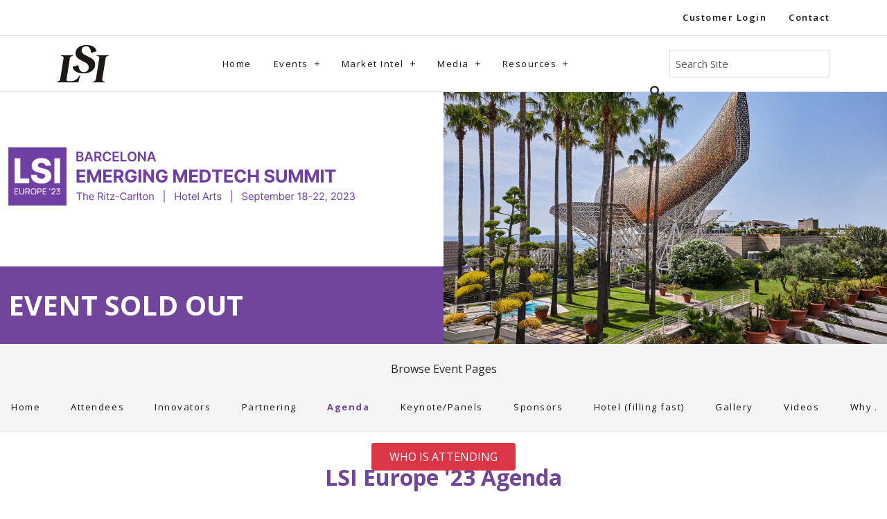

--- FILE ---
content_type: text/html; charset=UTF-8
request_url: https://www.lifesciencemarketresearch.com/medtech-summit-europe-2023/agenda
body_size: 39830
content:
<!DOCTYPE html>
<html lang="en">
    <head>
        <meta charset="utf-8">
        <meta name="viewport" content="width=device-width, initial-scale=1">
        <meta http-equiv="X-UA-Compatible" content="IE=edge">
        <!-- CSRF Token -->
        <meta name="csrf-token" content="upoKWNzHy3BUaiisw0x3w1sPCV5RXiKzoSpRdqee">
        <title> Emerging Medtech Summit Europe 2023 Agenda -  Life Science Intelligence</title>
        <meta name="description" content="">
        <link rel="canonical" href="https://www.lifesciencemarketresearch.com/medtech-summit-europe-2023/agenda" />
        <meta name="msvalidate.01" content="776C8BE16B2D03699E7F3E6A657E3764" />
            <meta property="og:title" content="Emerging Medtech Summit Europe 2023 Agenda" />
    <meta property="og:description" content="" />
    <meta property="og:image" content="/images/medtech-summit-europe-2023/hotel-arts-barcelona/hotel-arts-barcelona-gardens.jpg" />
        <!-- Styles -->
        <link href="/css/frontend/main.css?id=17e753c17c5a03ad9838bae593e50fa0" rel="stylesheet">
        <script>
        window.dataLayer = window.dataLayer || [];
            </script>
    <script>
        (function(w,d,s,l,i){w[l]=w[l]||[];w[l].push({'gtm.start': new Date().getTime(),event:'gtm.js'});
        var f=d.getElementsByTagName(s)[0], j=d.createElement(s),dl=l!='dataLayer'?'&l='+l:'';
        j.async=true;j.src= 'https://www.googletagmanager.com/gtm.js?id='+i+dl;f.parentNode.insertBefore(j,f);
        })(window,document,'script','dataLayer','GTM-T9TQ556');
    </script>
                    </head>
    <body class="">
        <script>
        function gtmPush() {
                    }
        addEventListener("load", gtmPush);
    </script>
    <noscript>
        <iframe
            src="https://www.googletagmanager.com/ns.html?id=GTM-T9TQ556"
            height="0"
            width="0"
            style="display:none;visibility:hidden"
        ></iframe>
    </noscript>
                <header>
    

    <section>
        <div class="navbar top-navbar border-bottom px-0 d-none d-lg-block">
            <div class="container">
                <ul class="nav w-100"><!-- add 'dropdown-dark/dropdown-grey/dropdown-transparent/dropdown-transparent-dark' -->
    <!-- Basic link -->
    <li class="ms-auto me-3">
        <a class="nav-link" href="https://www.lifesciencemarketresearch.com/login">Customer Login</a>
    </li>
    <li>
        <a class="nav-link px-0" href="https://www.lifesciencemarketresearch.com/contact">Contact</a>
    </li>
</ul><!-- end nav -->
                <ul class="menu-right list-horizontal-unstyled position-right d-lg-none">
                    <li><a class="search-toggle" href="#"><i class="fas fa-search"></i></a></li>
                </ul>
            </div><!-- end container -->
        </div><!-- end navbar -->
        <!-- navbar -->
    </section>

    <nav class="navbar sticky-top navbar-light bg-white">
        <!-- add 'navbar-dark/navbar-grey/navbar-transparent/navbar-transparent-dark' -->
        <div class="container">
            <a class="navbar-brand d-inline-block" href="https://www.lifesciencemarketresearch.com">
                <svg width="76" height="54" viewBox="0 0 76 54" fill="none" xmlns="http://www.w3.org/2000/svg">
<path d="M33.7727 44.1407L30.967 53.9999H0L0.210771 53.0104C1.10313 52.8382 1.8422 52.6277 2.42798 52.379C3.21358 52.0455 3.80483 51.6328 4.19627 51.1435C4.59044 50.6515 4.82584 50.0338 4.90522 49.2876L9.68179 19.3765C9.7995 18.6331 9.73928 18.0126 9.50387 17.5233C9.26846 17.0313 8.81681 16.6213 8.14891 16.2851C7.55218 15.9872 6.7091 15.7467 5.61418 15.5608L5.7401 14.667H23.8007L23.5927 15.6291C22.12 15.8779 21.0388 16.266 20.3545 16.7853C19.5278 17.414 19.016 18.2777 18.8189 19.3765L14.1025 49.2876C13.9465 50.2688 14.0532 51.026 14.4283 51.5562C14.8005 52.0838 15.4 52.3489 16.2267 52.3489H19.5278C22.9084 52.3489 25.7497 51.507 28.049 49.8178C29.9952 48.391 31.5527 46.4968 32.7243 44.1407H33.7727Z" fill="#1C1915"/>
<path d="M50.1335 19.3111C48.68 18.4091 46.7529 17.3896 44.355 16.2497C42.3513 15.3477 40.7966 14.5633 39.6989 13.8963C38.5958 13.2294 37.6624 12.4149 36.8959 11.4527C36.1295 10.4906 35.7463 9.34258 35.7463 8.00597C35.7463 6.83063 36.0419 5.75096 36.6304 4.76969C37.2217 3.78842 38.0264 3.02308 39.0502 2.47368C40.0712 1.92428 41.2318 1.64821 42.5293 1.64821C43.8267 1.64821 45.064 2.11834 46.1261 3.06135C47.1854 4.00435 47.982 5.23983 48.513 6.7705C49.044 8.30118 49.2685 9.89198 49.1918 11.5402L57.3873 9.12665C57.0342 7.1641 56.1883 5.49676 54.8526 4.12189C53.514 2.74701 51.8443 1.71654 49.8406 1.03047C47.8341 0.344402 45.6334 0 43.2355 0C39.9726 0 37.1231 0.500202 34.6869 1.50061C32.248 2.50101 30.3702 3.90595 29.0536 5.70996C27.737 7.5167 27.08 9.57765 27.08 11.8928C27.08 13.8963 27.5508 15.5937 28.4952 16.985C29.4368 18.379 30.5783 19.5079 31.9141 20.3716C33.2499 21.2354 35.04 22.2166 37.2792 23.3154C39.2856 24.2585 40.8568 25.0812 41.9982 25.7891C43.1369 26.4943 44.0895 27.3772 44.856 28.4377C45.6224 29.4983 46.0084 30.7748 46.0084 32.2644C46.0084 33.6393 45.7018 34.8556 45.0941 35.9162C44.4837 36.9767 43.6269 37.8104 42.5293 38.4172C41.4261 39.0267 40.2272 39.3301 38.9325 39.3301C37.5173 39.3301 36.2198 38.9201 35.04 38.0947C33.8603 37.2692 32.946 36.0938 32.2973 34.5604C31.6485 33.0298 31.3639 31.2258 31.4432 29.1457L22.8345 31.4991C23.1493 33.5819 23.9923 35.3285 25.3692 36.7416C26.7461 38.1521 28.5034 39.2126 30.6467 39.9205C32.79 40.6257 35.2371 40.9783 37.9881 40.9783C41.3687 40.9783 44.3742 40.459 47.0102 39.4203C49.6435 38.3789 51.6882 36.8865 53.1417 34.9458C54.5952 33.0024 55.3234 30.7556 55.3234 28.2027C55.3234 26.0843 54.8224 24.2967 53.8206 22.8453C52.816 21.3939 51.5897 20.2158 50.1335 19.3111Z" fill="#1C1915"/>
<path d="M57.338 14.667L57.2121 15.5335C58.6546 15.6865 59.7112 16.0446 60.3846 16.6104C61.1319 17.2391 61.4056 18.1602 61.2113 19.3765L56.4347 49.2876C56.317 50.113 56.0104 50.7991 55.5204 51.3485C55.0277 51.8979 54.3899 52.3216 53.6043 52.6141C52.9611 52.8546 52.2028 53.0241 51.3242 53.117L51.1982 53.9999H69.5436L69.6667 53.1416C68.2132 52.9967 67.143 52.6332 66.4586 52.0564C65.7114 51.4278 65.4157 50.5066 65.5745 49.2876L70.4086 19.1415C70.5263 18.2777 70.8219 17.5917 71.2927 17.0805C71.7635 16.5721 72.3931 16.1977 73.1787 15.9626C73.7426 15.7931 74.3968 15.6674 75.1413 15.5799L75.2727 14.667H57.338Z" fill="#1C1915"/>
</svg>
            </a>
            <ul class="nav d-none d-lg-flex"><!-- add 'dropdown-dark/dropdown-grey/dropdown-transparent/dropdown-transparent-dark' -->
    <!-- Basic link -->
    <li class="nav-item">
        <a class="nav-link" href="https://www.lifesciencemarketresearch.com">Home</a>
    </li>
    <li class="nav-item nav-dropdown position-relative me-3">
        <a class="nav-link" href="#">Events</a>
        <ul class="dropdown-menu" style="width: 280px;">
            <li>
                <span class="fw-bold d-block">Upcoming Events</span>
            </li>
            <li>
                <a class="ms-2 d-block" href="https://www.lsieuropesummit.com" target="_blank">
                    LSI Europe '24 (Sintra, Portugal)
                </a>
            </li>  
            <li>
                <a class="ms-2 d-block" href="https://www.lsiusasummit.com" target="_blank">
                    LSI USA '25 (Dana Point, CA)
                </a>
            </li>          
            <li>
                <span class="fw-bold d-block">Past Events</span>
            </li>
             <li>
                <a class="ms-2 d-block" href="https://www.lifesciencemarketresearch.com/medtech-summit-2024">
                    LSI USA '24 (Dana Point, CA)
                </a>
            </li>
            <li>
                <a class="ms-2 d-block" href="https://www.lifesciencemarketresearch.com/medtech-summit-europe-2023">LSI Europe '23 (Barcelona, Spain)</a>
            </li>
            <li>
                <a class="ms-2 d-block" href="https://www.lifesciencemarketresearch.com/medtech-summit-2023">LSI USA '23 (Dana Point, CA)</a>
            </li>
            <li>
                <a class="ms-2 d-block" href="https://www.lifesciencemarketresearch.com/medtech-summit-europe-2022">LSI Europe '22 (Hertfordshire, UK)</a>
            </li>
            <li>
                <a class="ms-2 d-block" href="https://www.lifesciencemarketresearch.com/medtech-summit-2022">LSI USA '22 (Dana Point, CA)</a>
            </li>
            <li>
                <a class="ms-2 d-block" href="https://www.lifesciencemarketresearch.com/medtech-summit">LSI USA '21 (Laguna Niguel, CA)</a>
            </li>
            <li>
                <a class="ms-2 d-block" href="https://www.lifesciencemarketresearch.com/medtech-summit-2020">LSI USA '20 (Laguna Niguel, CA)</a>
            </li>
        </ul>
    </li>
    <li class="nav-item nav-dropdown position-relative me-3">
        <a class="nav-link" href="#">Market Intel</a>
        <ul class="dropdown-menu d-block m-0" style="width: 300px;">
            <li>
                <a class="fw-bold d-block" style="font-size: 1rem" href="https://www.lifesciencemarketresearch.com/platform">
                    Medtech Pro
                </a>
            </li>
            <li>
                <a class="ms-2 d-block" href="https://www.lifesciencemarketresearch.com/platform">Includes all products below</a>
            </li>
            <li>
                <span class="fw-bold d-block">Individual Products</span>
            </li>
            <li>
                <a class="ms-2 d-block" href="https://www.lifesciencemarketresearch.com/global-medtech-market-analysis-and-projections">Market Analysis & Projections (MAP)</a>
            </li>
            <li>
                <a class="ms-2 d-block" href="https://www.lifesciencemarketresearch.com/market-reports">Market Reports Library</a>
            </li>
            <li>
                <a class="ms-2 d-block" href="https://www.lifesciencemarketresearch.com/procedure-volumes">Procedure Volumes Database</a>
            </li>
            <li>
                <a class="ms-2 d-block" href="https://www.lifesciencemarketresearch.com/emt-database">Companies and Deals Database</a>
            </li>
            <li>
                <a class="fw-bold d-block" href="https://www.lifesciencemarketresearch.com/custom-research">Advisory</a>
            </li>
        </ul>
    </li>
    <li class="nav-item nav-dropdown position-relative me-3">
        <a class="nav-link" href="#">Media</a>
        <ul class="dropdown-menu d-block m-0" style="width: 280px;">
            <li class="">
                <a class="ms-2 d-block"  href="https://www.lifesciencemarketresearch.com/videos">Videos</a>
            </li>
            <li>
                <a class="ms-2 d-block"  target="_blank" href="https://podcast.lifesciencemarketresearch.com/">Podcast</a>
            </li>
            <li class="">
                <a class="ms-2 d-block"  href="https://www.lifesciencemarketresearch.com/gallery">Gallery (LSI Yearbook)</a>
            </li>
        </ul>
    </li>
    <li class="nav-item nav-dropdown position-relative me-3">
        <a class="nav-link" href="#">Resources</a>
        <ul class="dropdown-menu d-block m-0" style="width: 280px;">
            <li>
                <a class="ms-2 d-block"  href="https://www.lifesciencemarketresearch.com/about-us">Our Team</a>
            </li>
            <li>
                <a class="ms-2 d-block" href="https://www.lifesciencemarketresearch.com/lsi-alumni-funding-report-2022">2022 Alumni Funding Report</a>
            </li>
            <li>
                <a class="ms-2 d-block" href="https://www.lifesciencemarketresearch.com/lsi-alumni-funding-report-2023">2023 Alumni Funding Report</a>
            </li>
            <li class="">
                <a class="ms-2 d-block"  href="https://www.lifesciencemarketresearch.com/medtech-summit-2020/testimonials">Our Customers</a>
            </li>
            <li>
                <a class="ms-2 d-block"  href="https://www.lifesciencemarketresearch.com/insights">Blog</a>
            </li>
            <li class="">
                <a class="ms-2 d-block"  href="https://www.lifesciencemarketresearch.com/insights">Newsroom</a>
            </li>
            <li>
                <a class="ms-2 d-block"  href="https://www.lifesciencemarketresearch.com/contact">Ask LSI Analyst</a>
            </li>
        </ul>
    </li>
</ul><!-- end nav -->
            <div class="menu-search d-none d-lg-block">
                                    <div class="top-search input-group d-inline-block">
	<form id="top-search-form-desktop" action="https://www.lifesciencemarketresearch.com/search" method="GET" autocomplete="off">
		<input class="search-input form-control border d-inline rounded-0 ps-2 py-2 pe-5" type="text" placeholder="Search Site" value="" name="search" minlength="3" maxlength="50" required autocomplete="off" data-list="terms-list-desktop" data-form="top-search-form-desktop">
		<button class="btn btn-outline-secondary bg-transparent border-0 position-absolute rounded-0 border"><i class="fa fa-search"></i></button>
	</form>
	<div id="terms-list-desktop" class="terms-list card bg-white p-2 border border-light d-none"></div>
</div>
                            </div>
            <ul class="list-unstyled d-inline-block d-lg-none mb-0 p-0">
                                <li class="d-inline-block">
                    <button class="btn-mobile-menu bg-transparent border-0 d-inline-block d-lg-none" type="button"
                        data-bs-toggle="modal" data-bs-target="#modal-mobile-menu">
                        <div class="mobile-menu-icon">
                            <i class="fas fa-bars"></i>
                        </div>
                    </button>
                </li>
            </ul>
        </div><!-- end container -->
    </nav><!-- end navbar -->
</header>
        <div class=" purple-style  ">
            
<section>
    <div class="container-fluid p-0">
        <div class="row g-0">
            <div class="col-12 col-lg-6">
                <div class="bg-image parallax bg-md-none" style="background: url('/images/medtech-summit-europe-2023/hotel-arts-barcelona/hotel-arts-barcelona-gardens.jpg');">
                    <div class="bg-black-03 bg-md-none container-fluid">
                        <div class="pt-7 pb-6 px-5 ps-md-0 ms-md-auto half-inner wide align-self-center">
                            <img class="d-lg-none mb-4" src="https://www.lifesciencemarketresearch.com/images/medtech-summit-europe-2023/logo-white.svg" style="width: 500px" alt="LSI Europe '23" />
<img class="d-none d-lg-block mb-4" src="https://www.lifesciencemarketresearch.com/images/medtech-summit-europe-2023/logo-color.svg" style="width: 500px" alt="LSI Europe '23" />                                                    </div>
                    </div>
                </div>
                <div class="container-fluid bg-primary">
    <div class="half-inner wide ms-auto align-self-center py-4">
        <div class="row">
            <div class="col-12 align-self-center text-center text-md-left">
                <div class="text-white py-2 mr-4 mb-n1 mb-md-0 h1 fw-bolder">
                    EVENT SOLD OUT
                </div>
            </div>
            
        </div>
    </div>
</div>            </div>
            <div class="col-12 col-lg-6 d-none d-md-block">
                <div class="h-100 bg-image parallax" style="background: url('/images/medtech-summit-europe-2023/hotel-arts-barcelona/hotel-arts-barcelona-gardens.jpg');">
                </div>
            </div>
        </div>
    </div>
</section>

<section class="nedtech-summit-nav position-sticky top-0 bg-light">
	<div class="container-wide px-3">
		<div class="row g-0 mb-0">
			<div class="col-12 mb-0">
				<p class="text-center mt-4 mb-2">Browse Event Pages</p>
				<nav class="horizontal-scroll xl summit-navbar navbar position-relative navbar-light bg-light border-0 p-0">
				  	<div class="horizontal-scroll-inner navbar-inner m-auto">
					    <ul class="navbar-nav d-flex flex-row justify-content-between">
							<li class="nav-item">
						    	<a class="nav-link " href="https://www.lifesciencemarketresearch.com/medtech-summit-europe-2023">Home</a>
							</li>
							<li class="nav-item">
								<a class="nav-link " href="https://www.lifesciencemarketresearch.com/medtech-summit-europe-2023/presenters">Attendees</a>
							</li>
							<li class="nav-item">
								<a class="nav-link " href="https://www.lifesciencemarketresearch.com/medtech-summit-europe-2023/companies">Innovators</a>
							</li>
							
							<li class="nav-item">
								<a class="nav-link " href="https://www.lifesciencemarketresearch.com/medtech-summit-europe-2023/partnering">Partnering</a>
                            </li>
							<li class="nav-item">
								<a href="https://www.lifesciencemarketresearch.com/medtech-summit-europe-2023/agenda" class="nav-link active">Agenda</a>
							</li>
							<li class="nav-item">
								<a class="nav-link " href="https://www.lifesciencemarketresearch.com/medtech-summit-europe-2023/keynote-panels">Keynote/Panels</a>
							</li>
							<li class="nav-item">
								<a class="nav-link " href="https://www.lifesciencemarketresearch.com/medtech-summit-europe-2023/sponsors">Sponsors</a>
							</li>
							<li class="nav-item">
								<a class="nav-link " href="https://www.lifesciencemarketresearch.com/medtech-summit-europe-2023/hotel">Hotel (filling fast)</a>
                            </li>
							<li class="nav-item">
								<a class="nav-link " href="https://www.lifesciencemarketresearch.com/gallery">Gallery</a>
							</li>
							<li class="nav-item">
						    	<a href="https://www.lifesciencemarketresearch.com/videos" class="nav-link">Videos</a>
							</li>
							<li class="nav-item">
								<a class="nav-link " href="https://www.lifesciencemarketresearch.com/medtech-summit-2020/testimonials?source=europe">Why Attend</a>
							</li>
						</ul>
				  	</div>
				</nav>
				<div class="d-block d-md-none w-100 mt-n2 text-center" style="opacity: 0.5">
					<i class="fas fa-arrows-alt-h text-primary"></i>
				</div>
			</div>
		</div>
	</div>
</section>

<div class="modal fade" id="modal-presenters-soon" tabindex="-1" role="dialog" aria-labelledby="modal-presenters-soon-label" aria-hidden="true">
	<div class="modal-dialog modal-dialog-centered" role="document">
		<div class="modal-content">
			<div class="modal-body">
                <button type="button" class="close" data-dismiss="modal" aria-label="Close">
                    <span aria-hidden="true">×</span>
                </button>
				<p class="mt-3 text-center h5">LSI's Select Alumni (Return) Presenters Announced Soon!</p>
			</div>
		</div><!-- end modal-content -->
	</div><!-- end modal-dialog -->
</div><!-- end modal -->



<section id="main" class="mt-4 mb-5">
    <section class="my-5">
        <div class="container">
            <div class="row">
                <div class="col-12 text-center">
                    <h3 class="h2 fw-bold text-primary">LSI Europe '23 Agenda</h3>
                </div>
            </div>
        </div>
    </section>

    

            <div class="bg-light py-7">
            <div class="container">
                                    <p class="h6 d-inline-block fw-bold bg-primary text-white rounded m-0 py-1 px-2 mb-3" style="position: sticky; top: 140px; z-index: 1;">September 18, 2023</p>
                    <div class="row mb-3">
                        <div class="col-12 mb-2">
                            <p class="h5 fw-bold border-bottom pb-3 mb-3 border-white">
                                                                    Welcome Day
                                                            </p>
                        </div>
                                                    <div id="section-10" class="col-12 col-md-5 col-lg-4 col-xl-3 mb-2">
                                <p class="d-inline-block border border-danger text-danger m-0 px-2 fw-bold text-center" style="width: 160px">12:00-4:00 pm</p>
                            </div>
                            <div class="col-12 col-md-7 col-lg-8 col-xl-9 mb-2">
                                                                    <ul>
<li><strong>Registration</strong></li>
</ul>
                                                                                            </div>
                                                    <div id="section-1" class="col-12 col-md-5 col-lg-4 col-xl-3 mb-2">
                                <p class="d-inline-block border border-danger text-danger m-0 px-2 fw-bold text-center" style="width: 160px">7:30-10:00 pm</p>
                            </div>
                            <div class="col-12 col-md-7 col-lg-8 col-xl-9 mb-2">
                                                                    <ul>
<li><strong>Welcome Reception &amp; Dinner</strong></li>
<li><strong>7:30-10:00 pm - Dinner</strong></li>
<li><strong>8:00-8:40 pm - Poolside Chat</strong></li>
</ul>
<p><strong>A Tale of Two Entrepreneurs: Building Nina Capital &amp; Investing From First Principles in Healthcare</strong></p>
<p><div  style="padding-left: 45px"  class="shorcode-presenter ">
	<div class="position-relative">
		<img src="https://media.lifesciencemarketresearch.com/14495/conversions/Marta-Gaia--100.jpg" alt="Marta-Gaia Zanchi" loading="lazy">
					<img class="emt-summit-company-flag" loading="lazy" alt="flag" src="https://www.lifesciencemarketresearch.com/flags/es.svg" />
			</div>
	<div class="content">
					<p class="m-0 font-weight-bold text-primary">Marta-Gaia Zanchi, Founder &amp; Managing Partner, Nina Capital (Panelist)</p>
					</div>
</div></p>
<p><div  style="padding-left: 45px"  class="shorcode-presenter ">
	<div class="position-relative">
		<img src="https://media.lifesciencemarketresearch.com/8263/conversions/Marc-Subirats-NinaCapital-100.jpg" alt="Marc Subirats" loading="lazy">
					<img class="emt-summit-company-flag" loading="lazy" alt="flag" src="https://www.lifesciencemarketresearch.com/flags/es.svg" />
			</div>
	<div class="content">
					<p class="m-0 font-weight-bold text-primary">Marc Subirats, General Partner, Nina Capital (Panelist)</p>
					</div>
</div></p>
                                                                                            </div>
                                            </div>
                            </div>
        </div>
            <div class=" py-7">
            <div class="container">
                                    <p class="h6 d-inline-block fw-bold bg-primary text-white rounded m-0 py-1 px-2 mb-3" style="position: sticky; top: 140px; z-index: 1;">September 19, 2023</p>
                    <div class="row mb-3">
                        <div class="col-12 mb-2">
                            <p class="h5 fw-bold border-bottom pb-3 mb-3 border-light">
                                                                    Day 1
                                                            </p>
                        </div>
                                                    <div id="section-11" class="col-12 col-md-5 col-lg-4 col-xl-3 mb-2">
                                <p class="d-inline-block border border-danger text-danger m-0 px-2 fw-bold text-center" style="width: 160px">7:00-9:00 am</p>
                            </div>
                            <div class="col-12 col-md-7 col-lg-8 col-xl-9 mb-2">
                                                                    <ul>
<li><strong>Breakfast</strong></li>
<li style="text-align: left;"><span style="font-size: 12pt;"><strong>Panel (7:30-8:10 am)</strong></span></li>
</ul>
<p><span style="font-size: 12pt;"><strong>Game of Funds: How Fund Managers Are Levelling-Up to Raise From LPs And Create Value</strong></span></p>
<p><div  style="padding-left: 45px"  class="shorcode-presenter ">
	<div class="position-relative">
		<img src="https://media.lifesciencemarketresearch.com/14684/conversions/Nick-Ross-Cavenagh-100.jpg" alt="Nick Ross" loading="lazy">
					<img class="emt-summit-company-flag" loading="lazy" alt="flag" src="https://www.lifesciencemarketresearch.com/flags/gb.svg" />
			</div>
	<div class="content">
					<p class="m-0 font-weight-bold text-primary">Nick Ross, Co-Founder, Cavenagh Health (Moderator)</p>
					</div>
</div></p>
<p><div  style="padding-left: 45px"  class="shorcode-presenter ">
	<div class="position-relative">
		<img src="https://media.lifesciencemarketresearch.com/8129/conversions/owen-willis-100.jpg" alt="Owen Willis" loading="lazy">
					<img class="emt-summit-company-flag" loading="lazy" alt="flag" src="https://www.lifesciencemarketresearch.com/flags/us.svg" />
			</div>
	<div class="content">
					<p class="m-0 font-weight-bold text-primary">Owen Willis, Founder &amp; General Partner, Opal Ventures (Panelist)</p>
					</div>
</div></p>
<p><div  style="padding-left: 45px"  class="shorcode-presenter ">
	<div class="position-relative">
		<img src="https://media.lifesciencemarketresearch.com/8189/conversions/Samuel-Levy-Lauxera-100.jpg" alt="Samuel Levy" loading="lazy">
					<img class="emt-summit-company-flag" loading="lazy" alt="flag" src="https://www.lifesciencemarketresearch.com/flags/fr.svg" />
			</div>
	<div class="content">
					<p class="m-0 font-weight-bold text-primary">Samuel Levy, Founding Partner, Lauxera Capital Partners (Panelist)</p>
					</div>
</div></p>
<p><div  style="padding-left: 45px"  class="shorcode-presenter ">
	<div class="position-relative">
		<img src="https://media.lifesciencemarketresearch.com/8172/conversions/lu-zhang-100.jpg" alt="Lu Zhang" loading="lazy">
					<img class="emt-summit-company-flag" loading="lazy" alt="flag" src="https://www.lifesciencemarketresearch.com/flags/us.svg" />
			</div>
	<div class="content">
					<p class="m-0 font-weight-bold text-primary">Lu Zhang, Founder &amp; Managing Partner, Fusion Fund (Panelist)</p>
					</div>
</div></p>
<p><div  style="padding-left: 45px"  class="shorcode-presenter ">
	<div class="position-relative">
		<img src="https://media.lifesciencemarketresearch.com/14885/conversions/Raul-Martin-Ruiz-Ysios-100.jpg" alt="Raul Martin-Ruiz" loading="lazy">
					<img class="emt-summit-company-flag" loading="lazy" alt="flag" src="https://www.lifesciencemarketresearch.com/flags/es.svg" />
			</div>
	<div class="content">
					<p class="m-0 font-weight-bold text-primary">Raul Martin-Ruiz, Partner, Ysios Capital (Panelist)</p>
					</div>
</div></p>
                                                                                            </div>
                                                    <div id="section-12" class="col-12 col-md-5 col-lg-4 col-xl-3 mb-2">
                                <p class="d-inline-block border border-danger text-danger m-0 px-2 fw-bold text-center" style="width: 160px">7:20-8:20 am</p>
                            </div>
                            <div class="col-12 col-md-7 col-lg-8 col-xl-9 mb-2">
                                                                    <ul>
<li><strong>Registration</strong></li>
</ul>
                                                                                            </div>
                                                    <div id="section-2" class="col-12 col-md-5 col-lg-4 col-xl-3 mb-2">
                                <p class="d-inline-block border border-danger text-danger m-0 px-2 fw-bold text-center" style="width: 160px">8:00 am-5:00 pm</p>
                            </div>
                            <div class="col-12 col-md-7 col-lg-8 col-xl-9 mb-2">
                                                                    <ul>
<li><strong>Private Partnering Meetings</strong></li>
</ul>
                                                                                            </div>
                                                    <div id="section-13" class="col-12 col-md-5 col-lg-4 col-xl-3 mb-2">
                                <p class="d-inline-block border border-danger text-danger m-0 px-2 fw-bold text-center" style="width: 160px">8:20-8:35 am</p>
                            </div>
                            <div class="col-12 col-md-7 col-lg-8 col-xl-9 mb-2">
                                                                    <ul>
<li><strong>Welcome &amp; Opening Comments</strong></li>
</ul>
<p><span style="font-size: 12pt; font-family: Arial;" data-sheets-value="{&quot;1&quot;:2,&quot;2&quot;:&quot;&quot;}" data-sheets-userformat="{&quot;2&quot;:12937,&quot;3&quot;:{&quot;1&quot;:0},&quot;6&quot;:{&quot;1&quot;:[{&quot;1&quot;:2,&quot;2&quot;:0,&quot;5&quot;:{&quot;1&quot;:2,&quot;2&quot;:0}},{&quot;1&quot;:0,&quot;2&quot;:0,&quot;3&quot;:3},{&quot;1&quot;:1,&quot;2&quot;:0,&quot;4&quot;:1}]},&quot;10&quot;:2,&quot;12&quot;:0,&quot;15&quot;:&quot;Arial&quot;,&quot;16&quot;:12}"><div  style="padding-left: 45px"  class="shorcode-presenter ">
	<div class="position-relative">
		<img src="https://media.lifesciencemarketresearch.com/15308/conversions/Scott-Pantel-Emerging-Medtech-Summit-EMT-Life-Science-Intelligence-without-Tie-100.jpg" alt="Scott Pantel" loading="lazy">
					<img class="emt-summit-company-flag" loading="lazy" alt="flag" src="https://www.lifesciencemarketresearch.com/flags/us.svg" />
			</div>
	<div class="content">
					<p class="m-0 font-weight-bold text-primary">Scott Pantel, Founder/CEO, LSI</p>
					</div>
</div></span></p>
<p><span style="font-size: 12pt; font-family: Arial;" data-sheets-value="{&quot;1&quot;:2,&quot;2&quot;:&quot;&quot;}" data-sheets-userformat="{&quot;2&quot;:12937,&quot;3&quot;:{&quot;1&quot;:0},&quot;6&quot;:{&quot;1&quot;:[{&quot;1&quot;:2,&quot;2&quot;:0,&quot;5&quot;:{&quot;1&quot;:2,&quot;2&quot;:0}},{&quot;1&quot;:0,&quot;2&quot;:0,&quot;3&quot;:3},{&quot;1&quot;:1,&quot;2&quot;:0,&quot;4&quot;:1}]},&quot;10&quot;:2,&quot;12&quot;:0,&quot;15&quot;:&quot;Arial&quot;,&quot;16&quot;:12}"><span style="font-size: 12pt;" data-sheets-value="{&quot;1&quot;:2,&quot;2&quot;:&quot;&quot;}" data-sheets-userformat="{&quot;2&quot;:12937,&quot;3&quot;:{&quot;1&quot;:0},&quot;6&quot;:{&quot;1&quot;:[{&quot;1&quot;:2,&quot;2&quot;:0,&quot;5&quot;:{&quot;1&quot;:2,&quot;2&quot;:0}},{&quot;1&quot;:0,&quot;2&quot;:0,&quot;3&quot;:3},{&quot;1&quot;:1,&quot;2&quot;:0,&quot;4&quot;:1}]},&quot;10&quot;:2,&quot;12&quot;:0,&quot;15&quot;:&quot;Arial&quot;,&quot;16&quot;:12}"><div  style="padding-left: 45px"  class="shorcode-presenter ">
	<div class="position-relative">
		<img src="https://media.lifesciencemarketresearch.com/15366/conversions/Jordi-Valls-BarcelonaCityCouncil-100.jpg" alt="Jordi Valls" loading="lazy">
					<img class="emt-summit-company-flag" loading="lazy" alt="flag" src="https://www.lifesciencemarketresearch.com/flags/es.svg" />
			</div>
	<div class="content">
					<p class="m-0 font-weight-bold text-primary">Jordi Valls, Economy, Finance and Economic Promotion, Barcelona City Council</p>
					</div>
</div></span></span></p>
                                                                                            </div>
                                                    <div id="section-14" class="col-12 col-md-5 col-lg-4 col-xl-3 mb-2">
                                <p class="d-inline-block border border-danger text-danger m-0 px-2 fw-bold text-center" style="width: 160px">8:35-9:10 am</p>
                            </div>
                            <div class="col-12 col-md-7 col-lg-8 col-xl-9 mb-2">
                                                                    <ul>
<li style="text-align: left;"><span style="font-size: 12pt;"><strong>Keynote - Beyond the Gadgetry: Unlocking Real Value in the Next Generation of Robotics &amp; Digital Surgery</strong></span></li>
</ul>
<p><div  style="padding-left: 45px"  class="shorcode-presenter ">
	<div class="position-relative">
		<img src="https://media.lifesciencemarketresearch.com/14673/conversions/bhavesh-100.jpg" alt="Bhavesh Barot" loading="lazy">
					<img class="emt-summit-company-flag" loading="lazy" alt="flag" src="https://www.lifesciencemarketresearch.com/flags/gb.svg" />
			</div>
	<div class="content">
					<p class="m-0 font-weight-bold text-primary">Bhavesh Barot, Operating Partner &amp; CBO, Truffle Capital (Moderator)</p>
					</div>
</div></p>
<p><div  style="padding-left: 45px"  class="shorcode-presenter ">
	<div class="position-relative">
		<img src="https://media.lifesciencemarketresearch.com/14712/conversions/Dan-Stoyanov-UCL-100.jpg" alt="Dan Stoyanov" loading="lazy">
					<img class="emt-summit-company-flag" loading="lazy" alt="flag" src="https://www.lifesciencemarketresearch.com/flags/gb.svg" />
			</div>
	<div class="content">
					<p class="m-0 font-weight-bold text-primary">Dan Stoyanov, Professor of Robot Vision, UCL Computer Science | Director, WEISS (UCL) | Chief Scientist, Digital Technologies, Medtronic</p>
					</div>
</div></p>
                                                                                            </div>
                                                    <div id="section-15" class="col-12 col-md-5 col-lg-4 col-xl-3 mb-2">
                                <p class="d-inline-block border border-danger text-danger m-0 px-2 fw-bold text-center" style="width: 160px">9:15-9:20 am</p>
                            </div>
                            <div class="col-12 col-md-7 col-lg-8 col-xl-9 mb-2">
                                                                                                    <div class="row">
                                                                                    <div class="col-12 col-lg">
                                                <p style="text-align: center;"><strong><span style="font-size: 18pt;">Track 1</span></strong></p>
<p style="text-align: left;"><div  style="padding-left: 45px"  class="shorcode-presenter ">
	<div class="position-relative">
		<img src="https://media.lifesciencemarketresearch.com/8127/conversions/austin-sawyer-100.jpg" alt="Austin Sawyer" loading="lazy">
					<img class="emt-summit-company-flag" loading="lazy" alt="flag" src="https://www.lifesciencemarketresearch.com/flags/es.svg" />
			</div>
	<div class="content">
					<p class="m-0 font-weight-bold text-primary">Austin Sawyer, Associate, Nina Capital (Session Leader)</p>
					</div>
</div></p>
                                            </div>
                                                                                                                            <div class="col-12 col-lg">
                                                <p style="text-align: center;"><strong><span style="font-size: 18pt;">Track 2</span></strong></p>
<p style="text-align: left;"><div  style="padding-left: 45px"  class="shorcode-presenter ">
	<div class="position-relative">
		<img src="https://media.lifesciencemarketresearch.com/15153/conversions/1582672514505-100.jpg" alt="Neil Rosewell" loading="lazy">
					<img class="emt-summit-company-flag" loading="lazy" alt="flag" src="https://www.lifesciencemarketresearch.com/flags/gb.svg" />
			</div>
	<div class="content">
					<p class="m-0 font-weight-bold text-primary">Neil Rosewell, Associate Director, Medical Technology, Cambridge Consultants (Session Leader)</p>
					</div>
</div></p>
                                            </div>
                                                                            </div>
                                                            </div>
                                                    <div id="section-16" class="col-12 col-md-5 col-lg-4 col-xl-3 mb-2">
                                <p class="d-inline-block border border-danger text-danger m-0 px-2 fw-bold text-center" style="width: 160px">9:20-9:29 am</p>
                            </div>
                            <div class="col-12 col-md-7 col-lg-8 col-xl-9 mb-2">
                                                                                                    <div class="row">
                                                                                    <div class="col-12 col-lg">
                                                <p><div  style="padding-left: 45px"  class="shorcode-presenter ">
	<div class="position-relative">
		<img src="https://media.lifesciencemarketresearch.com/15318/conversions/Karl-vonMangoldt-Protembis-100.jpg" alt="Karl von Mangoldt" loading="lazy">
					<img class="emt-summit-company-flag" loading="lazy" alt="flag" src="https://www.lifesciencemarketresearch.com/flags/de.svg" />
			</div>
	<div class="content">
					<p class="m-0 font-weight-bold text-primary">Karl von Mangoldt, CEO, Protembis</p>
					</div>
</div></p>
                                            </div>
                                                                                                                            <div class="col-12 col-lg">
                                                <p><div  style="padding-left: 45px"  class="shorcode-presenter ">
	<div class="position-relative">
		<img src="https://media.lifesciencemarketresearch.com/15049/conversions/1517333465314-100.jpg" alt="Henry Pinchbeck" loading="lazy">
					<img class="emt-summit-company-flag" loading="lazy" alt="flag" src="https://www.lifesciencemarketresearch.com/flags/gb.svg" />
			</div>
	<div class="content">
					<p class="m-0 font-weight-bold text-primary">Henry Pinchbeck, CEO, Insight Surgery</p>
					</div>
</div></p>
                                            </div>
                                                                            </div>
                                                            </div>
                                                    <div id="section-17" class="col-12 col-md-5 col-lg-4 col-xl-3 mb-2">
                                <p class="d-inline-block border border-danger text-danger m-0 px-2 fw-bold text-center" style="width: 160px">9:30-9:39 am</p>
                            </div>
                            <div class="col-12 col-md-7 col-lg-8 col-xl-9 mb-2">
                                                                                                    <div class="row">
                                                                                    <div class="col-12 col-lg">
                                                <p><div  style="padding-left: 45px"  class="shorcode-presenter ">
	<div class="position-relative">
		<img src="https://media.lifesciencemarketresearch.com/8000/conversions/JohnvonBenecke-LocateBio-100.jpg" alt="John von Benecke" loading="lazy">
					<img class="emt-summit-company-flag" loading="lazy" alt="flag" src="https://www.lifesciencemarketresearch.com/flags/gb.svg" />
			</div>
	<div class="content">
					<p class="m-0 font-weight-bold text-primary">John von Benecke, CEO, Locate Bio</p>
					</div>
</div></p>
                                            </div>
                                                                                                                            <div class="col-12 col-lg">
                                                <p><div  style="padding-left: 45px"  class="shorcode-presenter ">
	<div class="position-relative">
		<img src="https://media.lifesciencemarketresearch.com/8086/conversions/Almog_Aley-Raz-CorNeat_Vision-100.jpg" alt="Almog Aley-Raz" loading="lazy">
					<img class="emt-summit-company-flag" loading="lazy" alt="flag" src="https://www.lifesciencemarketresearch.com/flags/il.svg" />
			</div>
	<div class="content">
					<p class="m-0 font-weight-bold text-primary">Almog Aley-Raz, CEO &amp; VP R&amp;D, CorNeat Vision</p>
					</div>
</div></p>
                                            </div>
                                                                            </div>
                                                            </div>
                                                    <div id="section-18" class="col-12 col-md-5 col-lg-4 col-xl-3 mb-2">
                                <p class="d-inline-block border border-danger text-danger m-0 px-2 fw-bold text-center" style="width: 160px">9:40-9:49 am</p>
                            </div>
                            <div class="col-12 col-md-7 col-lg-8 col-xl-9 mb-2">
                                                                                                    <div class="row">
                                                                                    <div class="col-12 col-lg">
                                                <p><span style="font-size: 12pt; font-family: Arial;" data-sheets-value="{&quot;1&quot;:2,&quot;2&quot;:&quot;&quot;}" data-sheets-userformat="{&quot;2&quot;:12937,&quot;3&quot;:{&quot;1&quot;:0},&quot;6&quot;:{&quot;1&quot;:[{&quot;1&quot;:2,&quot;2&quot;:0,&quot;5&quot;:{&quot;1&quot;:2,&quot;2&quot;:0}},{&quot;1&quot;:0,&quot;2&quot;:0,&quot;3&quot;:3},{&quot;1&quot;:1,&quot;2&quot;:0,&quot;4&quot;:1}]},&quot;10&quot;:2,&quot;12&quot;:0,&quot;15&quot;:&quot;Arial&quot;,&quot;16&quot;:12}"><div  style="padding-left: 45px"  class="shorcode-presenter ">
	<div class="position-relative">
		<img src="https://media.lifesciencemarketresearch.com/8004/conversions/jeff-amacker-100.jpg" alt="Jeff Amacker" loading="lazy">
					<img class="emt-summit-company-flag" loading="lazy" alt="flag" src="https://www.lifesciencemarketresearch.com/flags/us.svg" />
			</div>
	<div class="content">
					<p class="m-0 font-weight-bold text-primary">Jeff Amacker, CEO, TibaRay</p>
					</div>
</div></span></p>
                                            </div>
                                                                                                                            <div class="col-12 col-lg">
                                                <p><div  style="padding-left: 45px"  class="shorcode-presenter ">
	<div class="position-relative">
		<img src="https://media.lifesciencemarketresearch.com/8084/conversions/james-lanccaster-100.jpg" alt="James Lancaster" loading="lazy">
					<img class="emt-summit-company-flag" loading="lazy" alt="flag" src="https://www.lifesciencemarketresearch.com/flags/us.svg" />
			</div>
	<div class="content">
					<p class="m-0 font-weight-bold text-primary">James Lancaster, CEO, Solenic Medical</p>
					</div>
</div></p>
                                            </div>
                                                                            </div>
                                                            </div>
                                                    <div id="section-19" class="col-12 col-md-5 col-lg-4 col-xl-3 mb-2">
                                <p class="d-inline-block border border-danger text-danger m-0 px-2 fw-bold text-center" style="width: 160px">9:50-9:59 am</p>
                            </div>
                            <div class="col-12 col-md-7 col-lg-8 col-xl-9 mb-2">
                                                                                                    <div class="row">
                                                                                    <div class="col-12 col-lg">
                                                <p><div  style="padding-left: 45px"  class="shorcode-presenter ">
	<div class="position-relative">
		<img src="https://media.lifesciencemarketresearch.com/8096/conversions/manny-villafana-phd-sc-100.jpg" alt="Manny Villafaña, PhD, Sc" loading="lazy">
					<img class="emt-summit-company-flag" loading="lazy" alt="flag" src="https://www.lifesciencemarketresearch.com/flags/us.svg" />
			</div>
	<div class="content">
					<p class="m-0 font-weight-bold text-primary">Manny Villafana, CEO, Medical 21</p>
					</div>
</div></p>
                                            </div>
                                                                                                                            <div class="col-12 col-lg">
                                                <p><div  style="padding-left: 45px"  class="shorcode-presenter ">
	<div class="position-relative">
		<img src="https://media.lifesciencemarketresearch.com/8008/conversions/lloyd-mencinger-100.jpg" alt="Lloyd Mencinger" loading="lazy">
					<img class="emt-summit-company-flag" loading="lazy" alt="flag" src="https://www.lifesciencemarketresearch.com/flags/us.svg" />
			</div>
	<div class="content">
					<p class="m-0 font-weight-bold text-primary">Lloyd Mencinger, President &amp; CEO, Aqua Medical</p>
					</div>
</div></p>
                                            </div>
                                                                            </div>
                                                            </div>
                                                    <div id="section-20" class="col-12 col-md-5 col-lg-4 col-xl-3 mb-2">
                                <p class="d-inline-block border border-danger text-danger m-0 px-2 fw-bold text-center" style="width: 160px">10:00-10:09 am</p>
                            </div>
                            <div class="col-12 col-md-7 col-lg-8 col-xl-9 mb-2">
                                                                                                    <div class="row">
                                                                                    <div class="col-12 col-lg">
                                                <p><div  style="padding-left: 45px"  class="shorcode-presenter ">
	<div class="position-relative">
		<img src="https://media.lifesciencemarketresearch.com/8094/conversions/joseph-mcginley-100.jpg" alt="Joseph McGinley" loading="lazy">
					<img class="emt-summit-company-flag" loading="lazy" alt="flag" src="https://www.lifesciencemarketresearch.com/flags/us.svg" />
			</div>
	<div class="content">
					<p class="m-0 font-weight-bold text-primary">Joseph McGinley, Founder &amp; CEO, McGinley Orthopedics</p>
					</div>
</div></p>
                                            </div>
                                                                                                                            <div class="col-12 col-lg">
                                                <p><div  style="padding-left: 45px"  class="shorcode-presenter ">
	<div class="position-relative">
		<img src="https://media.lifesciencemarketresearch.com/8010/conversions/stuart-mitchell-100.jpg" alt="Stuart Mitchell" loading="lazy">
					<img class="emt-summit-company-flag" loading="lazy" alt="flag" src="https://www.lifesciencemarketresearch.com/flags/us.svg" />
			</div>
	<div class="content">
					<p class="m-0 font-weight-bold text-primary">Stuart Mitchell, Founder &amp; CEO, Novuson</p>
					</div>
</div></p>
                                            </div>
                                                                            </div>
                                                            </div>
                                                    <div id="section-21" class="col-12 col-md-5 col-lg-4 col-xl-3 mb-2">
                                <p class="d-inline-block border border-danger text-danger m-0 px-2 fw-bold text-center" style="width: 160px">10:10-10:19 am</p>
                            </div>
                            <div class="col-12 col-md-7 col-lg-8 col-xl-9 mb-2">
                                                                                                    <div class="row">
                                                                                    <div class="col-12 col-lg">
                                                <p><div  style="padding-left: 45px"  class="shorcode-presenter ">
	<div class="position-relative">
		<img src="https://media.lifesciencemarketresearch.com/8056/conversions/mike-karim-100.jpg" alt="Mike Karim" loading="lazy">
					<img class="emt-summit-company-flag" loading="lazy" alt="flag" src="https://www.lifesciencemarketresearch.com/flags/gb.svg" />
			</div>
	<div class="content">
					<p class="m-0 font-weight-bold text-primary">Mike Karim, CEO, Oxford Endovascular</p>
					</div>
</div></p>
                                            </div>
                                                                                                                            <div class="col-12 col-lg">
                                                <p><div  style="padding-left: 45px"  class="shorcode-presenter ">
	<div class="position-relative">
		<img src="https://media.lifesciencemarketresearch.com/15351/conversions/Louis-Paul-M-064.CR2.p-100.jpg" alt="Louis-Paul Marin" loading="lazy">
					<img class="emt-summit-company-flag" loading="lazy" alt="flag" src="https://www.lifesciencemarketresearch.com/flags/ca.svg" />
			</div>
	<div class="content">
					<p class="m-0 font-weight-bold text-primary">Louis-Paul Marin, President &amp; Founder, AppMed</p>
					</div>
</div></p>
                                            </div>
                                                                            </div>
                                                            </div>
                                                    <div id="section-22" class="col-12 col-md-5 col-lg-4 col-xl-3 mb-2">
                                <p class="d-inline-block border border-danger text-danger m-0 px-2 fw-bold text-center" style="width: 160px">10:20-10:29 am</p>
                            </div>
                            <div class="col-12 col-md-7 col-lg-8 col-xl-9 mb-2">
                                                                                                    <div class="row">
                                                                                    <div class="col-12 col-lg">
                                                <p><div  style="padding-left: 45px"  class="shorcode-presenter ">
	<div class="position-relative">
		<img src="https://media.lifesciencemarketresearch.com/15348/conversions/Shahram-Sharif-LivaHealthcare-100.jpg" alt="Shahram Sharif" loading="lazy">
					<img class="emt-summit-company-flag" loading="lazy" alt="flag" src="https://www.lifesciencemarketresearch.com/flags/de.svg" />
			</div>
	<div class="content">
					<p class="m-0 font-weight-bold text-primary">Shahram Sharif, CEO, Liva Healthcare</p>
					</div>
</div></p>
                                            </div>
                                                                                                                            <div class="col-12 col-lg">
                                                <p><div  style="padding-left: 45px"  class="shorcode-presenter ">
	<div class="position-relative">
		<img src="https://media.lifesciencemarketresearch.com/8016/conversions/lothar-krinke-100.jpg" alt="Lothar Krinke" loading="lazy">
					<img class="emt-summit-company-flag" loading="lazy" alt="flag" src="https://www.lifesciencemarketresearch.com/flags/it.svg" />
			</div>
	<div class="content">
					<p class="m-0 font-weight-bold text-primary">Lothar Krinke, CEO, Newronika</p>
					</div>
</div></p>
                                            </div>
                                                                            </div>
                                                            </div>
                                                    <div id="section-23" class="col-12 col-md-5 col-lg-4 col-xl-3 mb-2">
                                <p class="d-inline-block border border-danger text-danger m-0 px-2 fw-bold text-center" style="width: 160px">10:30-10:35 am</p>
                            </div>
                            <div class="col-12 col-md-7 col-lg-8 col-xl-9 mb-2">
                                                                                                    <div class="row">
                                                                                    <div class="col-12 col-lg">
                                                <p style="text-align: center;"><span style="font-size: 18pt;"><strong>Track 1</strong></span></p>
<p><div  style="padding-left: 45px"  class="shorcode-presenter ">
	<div class="position-relative">
		<img src="https://media.lifesciencemarketresearch.com/14746/conversions/Pall-Johannesson-GG-100.jpg" alt="Pall Johannesson" loading="lazy">
					<img class="emt-summit-company-flag" loading="lazy" alt="flag" src="https://www.lifesciencemarketresearch.com/flags/dk.svg" />
			</div>
	<div class="content">
					<p class="m-0 font-weight-bold text-primary">Pall Johannesson, Managing Director at SMART-TRIAL by Greenlight Guru (Session Leader)</p>
					</div>
</div></p>
                                            </div>
                                                                                                                            <div class="col-12 col-lg">
                                                <p style="text-align: center;"><span style="font-size: 18pt;"><strong>Track 2</strong></span></p>
<p style="text-align: left;"><div  style="padding-left: 45px"  class="shorcode-presenter ">
	<div class="position-relative">
		<img src="https://media.lifesciencemarketresearch.com/14953/conversions/Kai-Worrell-Veranex-100.jpg" alt="Kai Worrell" loading="lazy">
					<img class="emt-summit-company-flag" loading="lazy" alt="flag" src="https://www.lifesciencemarketresearch.com/flags/us.svg" />
			</div>
	<div class="content">
					<p class="m-0 font-weight-bold text-primary">Kai Worrell, Corporate Development, Veranex (Session Leader)</p>
					</div>
</div></p>
                                            </div>
                                                                            </div>
                                                            </div>
                                                    <div id="section-24" class="col-12 col-md-5 col-lg-4 col-xl-3 mb-2">
                                <p class="d-inline-block border border-danger text-danger m-0 px-2 fw-bold text-center" style="width: 160px">10:35-10:44 am</p>
                            </div>
                            <div class="col-12 col-md-7 col-lg-8 col-xl-9 mb-2">
                                                                                                    <div class="row">
                                                                                    <div class="col-12 col-lg">
                                                <p><div  style="padding-left: 45px"  class="shorcode-presenter ">
	<div class="position-relative">
		<img src="https://media.lifesciencemarketresearch.com/8018/conversions/Dave-K-New-100.jpg" alt="David Kuraguntla" loading="lazy">
					<img class="emt-summit-company-flag" loading="lazy" alt="flag" src="https://www.lifesciencemarketresearch.com/flags/us.svg" />
			</div>
	<div class="content">
					<p class="m-0 font-weight-bold text-primary">David Kuraguntla, CEO, Alio</p>
					</div>
</div></p>
                                            </div>
                                                                                                                            <div class="col-12 col-lg">
                                                <p><div  style="padding-left: 45px"  class="shorcode-presenter ">
	<div class="position-relative">
		<img src="https://media.lifesciencemarketresearch.com/14480/conversions/Mihalis-Boutaris-Shuttle-100.jpg" alt="Mihalis Boutaris" loading="lazy">
					<img class="emt-summit-company-flag" loading="lazy" alt="flag" src="https://www.lifesciencemarketresearch.com/flags/gr.svg" />
			</div>
	<div class="content">
					<p class="m-0 font-weight-bold text-primary">Mihalis Boutaris, Co-Founder &amp; CEO, Intracross Catheter</p>
					</div>
</div></p>
                                            </div>
                                                                            </div>
                                                            </div>
                                                    <div id="section-25" class="col-12 col-md-5 col-lg-4 col-xl-3 mb-2">
                                <p class="d-inline-block border border-danger text-danger m-0 px-2 fw-bold text-center" style="width: 160px">10:45-10:54 am</p>
                            </div>
                            <div class="col-12 col-md-7 col-lg-8 col-xl-9 mb-2">
                                                                                                    <div class="row">
                                                                                    <div class="col-12 col-lg">
                                                <p><div  style="padding-left: 45px"  class="shorcode-presenter ">
	<div class="position-relative">
		<img src="https://media.lifesciencemarketresearch.com/8022/conversions/lloyd-diamond-100.jpg" alt="Lloyd Diamond" loading="lazy">
					<img class="emt-summit-company-flag" loading="lazy" alt="flag" src="https://www.lifesciencemarketresearch.com/flags/fr.svg" />
			</div>
	<div class="content">
					<p class="m-0 font-weight-bold text-primary">Lloyd Diamond, CEO, Pixium Vision</p>
					</div>
</div></p>
                                            </div>
                                                                                                                            <div class="col-12 col-lg">
                                                <p><div  style="padding-left: 45px"  class="shorcode-presenter ">
	<div class="position-relative">
		<img src="https://media.lifesciencemarketresearch.com/8024/conversions/laurence-marsteller-100.jpg" alt="Laurence Marsteller" loading="lazy">
					<img class="emt-summit-company-flag" loading="lazy" alt="flag" src="https://www.lifesciencemarketresearch.com/flags/us.svg" />
			</div>
	<div class="content">
					<p class="m-0 font-weight-bold text-primary">Laurence Marsteller, CEO, Radiance Therapeutics</p>
					</div>
</div></p>
                                            </div>
                                                                            </div>
                                                            </div>
                                                    <div id="section-26" class="col-12 col-md-5 col-lg-4 col-xl-3 mb-2">
                                <p class="d-inline-block border border-danger text-danger m-0 px-2 fw-bold text-center" style="width: 160px">10:55-11:04 am</p>
                            </div>
                            <div class="col-12 col-md-7 col-lg-8 col-xl-9 mb-2">
                                                                                                    <div class="row">
                                                                                    <div class="col-12 col-lg">
                                                <p><div  style="padding-left: 45px"  class="shorcode-presenter ">
	<div class="position-relative">
		<img src="https://media.lifesciencemarketresearch.com/8026/conversions/todor-jeliaskov-100.jpg" alt="Todor Jeliaskov" loading="lazy">
					<img class="emt-summit-company-flag" loading="lazy" alt="flag" src="https://www.lifesciencemarketresearch.com/flags/fr.svg" />
			</div>
	<div class="content">
					<p class="m-0 font-weight-bold text-primary">Todor Jeliaskov, President &amp; CEO, inHEART</p>
					</div>
</div></p>
                                            </div>
                                                                                                                            <div class="col-12 col-lg">
                                                <p><div  style="padding-left: 45px"  class="shorcode-presenter ">
	<div class="position-relative">
		<img src="https://media.lifesciencemarketresearch.com/8028/conversions/richard-vincent-100.jpg" alt="Richard Vincent" loading="lazy">
					<img class="emt-summit-company-flag" loading="lazy" alt="flag" src="https://www.lifesciencemarketresearch.com/flags/gb.svg" />
			</div>
	<div class="content">
					<p class="m-0 font-weight-bold text-primary">Richard Vincent, Founder &amp; CEO, FundamentalVR</p>
					</div>
</div></p>
                                            </div>
                                                                            </div>
                                                            </div>
                                                    <div id="section-27" class="col-12 col-md-5 col-lg-4 col-xl-3 mb-2">
                                <p class="d-inline-block border border-danger text-danger m-0 px-2 fw-bold text-center" style="width: 160px">11:05-11:14 am</p>
                            </div>
                            <div class="col-12 col-md-7 col-lg-8 col-xl-9 mb-2">
                                                                                                    <div class="row">
                                                                                    <div class="col-12 col-lg">
                                                <p><div  style="padding-left: 45px"  class="shorcode-presenter ">
	<div class="position-relative">
		<img src="https://media.lifesciencemarketresearch.com/8030/conversions/Screenshot_20230208_124054-100.jpg" alt="Youssef Helwa" loading="lazy">
					<img class="emt-summit-company-flag" loading="lazy" alt="flag" src="https://www.lifesciencemarketresearch.com/flags/ca.svg" />
			</div>
	<div class="content">
					<p class="m-0 font-weight-bold text-primary">Youssef Helwa, CEO &amp; Co-Founder, FluidAI Medical</p>
					</div>
</div></p>
                                            </div>
                                                                                                                            <div class="col-12 col-lg">
                                                <p><div  style="padding-left: 45px"  class="shorcode-presenter ">
	<div class="position-relative">
		<img src="https://media.lifesciencemarketresearch.com/8092/conversions/Screenshot-2023-04-10-110719-100.jpg" alt="Benjamin Merewitz" loading="lazy">
					<img class="emt-summit-company-flag" loading="lazy" alt="flag" src="https://www.lifesciencemarketresearch.com/flags/us.svg" />
			</div>
	<div class="content">
					<p class="m-0 font-weight-bold text-primary">Benjamin Merewitz, Co-founder &amp; CEO, Agile Devices</p>
					</div>
</div></p>
                                            </div>
                                                                            </div>
                                                            </div>
                                                    <div id="section-28" class="col-12 col-md-5 col-lg-4 col-xl-3 mb-2">
                                <p class="d-inline-block border border-danger text-danger m-0 px-2 fw-bold text-center" style="width: 160px">11:15-11:24 am</p>
                            </div>
                            <div class="col-12 col-md-7 col-lg-8 col-xl-9 mb-2">
                                                                                                    <div class="row">
                                                                                    <div class="col-12 col-lg">
                                                <p><div  style="padding-left: 45px"  class="shorcode-presenter ">
	<div class="position-relative">
		<img src="https://media.lifesciencemarketresearch.com/8034/conversions/marc-zemel-100.jpg" alt="Marc Zemel" loading="lazy">
					<img class="emt-summit-company-flag" loading="lazy" alt="flag" src="https://www.lifesciencemarketresearch.com/flags/us.svg" />
			</div>
	<div class="content">
					<p class="m-0 font-weight-bold text-primary">Marc Zemel, CEO, Retia Medical</p>
					</div>
</div></p>
                                            </div>
                                                                                                                            <div class="col-12 col-lg">
                                                <p><div  style="padding-left: 45px"  class="shorcode-presenter ">
	<div class="position-relative">
		<img src="https://media.lifesciencemarketresearch.com/14699/conversions/Olivier-100.jpg" alt="Olivier Delporte" loading="lazy">
					<img class="emt-summit-company-flag" loading="lazy" alt="flag" src="https://www.lifesciencemarketresearch.com/flags/be.svg" />
			</div>
	<div class="content">
					<p class="m-0 font-weight-bold text-primary">Olivier Delporte, CEO, SamanTree Medical</p>
					</div>
</div></p>
                                            </div>
                                                                            </div>
                                                            </div>
                                                    <div id="section-29" class="col-12 col-md-5 col-lg-4 col-xl-3 mb-2">
                                <p class="d-inline-block border border-danger text-danger m-0 px-2 fw-bold text-center" style="width: 160px">11:25-11:34 am</p>
                            </div>
                            <div class="col-12 col-md-7 col-lg-8 col-xl-9 mb-2">
                                                                                                    <div class="row">
                                                                                    <div class="col-12 col-lg">
                                                <p><div  style="padding-left: 45px"  class="shorcode-presenter ">
	<div class="position-relative">
		<img src="https://media.lifesciencemarketresearch.com/8038/conversions/Amir-Danino-2-100.jpg" alt="Amir Danino" loading="lazy">
					<img class="emt-summit-company-flag" loading="lazy" alt="flag" src="https://www.lifesciencemarketresearch.com/flags/il.svg" />
			</div>
	<div class="content">
					<p class="m-0 font-weight-bold text-primary">Amir Danino, Founder &amp; CEO, INNOVENTRIC</p>
					</div>
</div></p>
                                            </div>
                                                                                                                            <div class="col-12 col-lg">
                                                <p><div  style="padding-left: 45px"  class="shorcode-presenter ">
	<div class="position-relative">
		<img src="https://media.lifesciencemarketresearch.com/8040/conversions/david-thompson-100.jpg" alt="David Thompson" loading="lazy">
					<img class="emt-summit-company-flag" loading="lazy" alt="flag" src="https://www.lifesciencemarketresearch.com/flags/us.svg" />
			</div>
	<div class="content">
					<p class="m-0 font-weight-bold text-primary">David Thompson, CEO, Osteal Therapeutics</p>
					</div>
</div></p>
                                            </div>
                                                                            </div>
                                                            </div>
                                                    <div id="section-30" class="col-12 col-md-5 col-lg-4 col-xl-3 mb-2">
                                <p class="d-inline-block border border-danger text-danger m-0 px-2 fw-bold text-center" style="width: 160px">11:35-11:44 am</p>
                            </div>
                            <div class="col-12 col-md-7 col-lg-8 col-xl-9 mb-2">
                                                                                                    <div class="row">
                                                                                    <div class="col-12 col-lg">
                                                <p><div  style="padding-left: 45px"  class="shorcode-presenter ">
	<div class="position-relative">
		<img src="https://media.lifesciencemarketresearch.com/8333/conversions/Liedler_Angela_2023050815602_aff_print-100.jpg" alt="Angela Liedler" loading="lazy">
					<img class="emt-summit-company-flag" loading="lazy" alt="flag" src="https://www.lifesciencemarketresearch.com/flags/de.svg" />
			</div>
	<div class="content">
					<p class="m-0 font-weight-bold text-primary">Angela Liedler, CEO, PRECISIS</p>
					</div>
</div></p>
                                            </div>
                                                                                                                            <div class="col-12 col-lg">
                                                <p><div  style="padding-left: 45px"  class="shorcode-presenter ">
	<div class="position-relative">
		<img src="https://media.lifesciencemarketresearch.com/8255/conversions/Ran-Sela-Healium-100.jpg" alt="Ran Sela" loading="lazy">
					<img class="emt-summit-company-flag" loading="lazy" alt="flag" src="https://www.lifesciencemarketresearch.com/flags/il.svg" />
			</div>
	<div class="content">
					<p class="m-0 font-weight-bold text-primary">Ran Sela, CEO, Healium Medical</p>
					</div>
</div></p>
                                            </div>
                                                                            </div>
                                                            </div>
                                                    <div id="section-31" class="col-12 col-md-5 col-lg-4 col-xl-3 mb-2">
                                <p class="d-inline-block border border-danger text-danger m-0 px-2 fw-bold text-center" style="width: 160px">11:45-11:54 am</p>
                            </div>
                            <div class="col-12 col-md-7 col-lg-8 col-xl-9 mb-2">
                                                                                                    <div class="row">
                                                                                    <div class="col-12 col-lg">
                                                <p><div  style="padding-left: 45px"  class="shorcode-presenter ">
	<div class="position-relative">
		<img src="https://media.lifesciencemarketresearch.com/8065/conversions/1667392281436-100.jpg" alt="Hamed Hanafi" loading="lazy">
					<img class="emt-summit-company-flag" loading="lazy" alt="flag" src="https://www.lifesciencemarketresearch.com/flags/ca.svg" />
			</div>
	<div class="content">
					<p class="m-0 font-weight-bold text-primary">Hamed Hanafi, President &amp; CEO, NovaResp Technologies</p>
					</div>
</div></p>
                                            </div>
                                                                                                                            <div class="col-12 col-lg">
                                                <p><div  style="padding-left: 45px"  class="shorcode-presenter ">
	<div class="position-relative">
		<img src="https://media.lifesciencemarketresearch.com/8252/conversions/oete-oheeron-100.jpg" alt="Pete O&#039;Heeron" loading="lazy">
					<img class="emt-summit-company-flag" loading="lazy" alt="flag" src="https://www.lifesciencemarketresearch.com/flags/us.svg" />
			</div>
	<div class="content">
					<p class="m-0 font-weight-bold text-primary">Pete O&#039;Heeron, Chairman, CEO, &amp; Founder, FibroBiologics</p>
					</div>
</div></p>
                                            </div>
                                                                            </div>
                                                            </div>
                                                    <div id="section-129" class="col-12 col-md-5 col-lg-4 col-xl-3 mb-2">
                                <p class="d-inline-block border border-danger text-danger m-0 px-2 fw-bold text-center" style="width: 160px">11:55 am-12:04 pm</p>
                            </div>
                            <div class="col-12 col-md-7 col-lg-8 col-xl-9 mb-2">
                                                                                                    <div class="row">
                                                                                    <div class="col-12 col-lg">
                                                <p><div  style="padding-left: 45px"  class="shorcode-presenter ">
	<div class="position-relative">
		<img src="https://media.lifesciencemarketresearch.com/15068/conversions/1563020683177-100.jpg" alt="Max Ostermeier" loading="lazy">
					<img class="emt-summit-company-flag" loading="lazy" alt="flag" src="https://www.lifesciencemarketresearch.com/flags/de.svg" />
			</div>
	<div class="content">
					<p class="m-0 font-weight-bold text-primary">Max Ostermeier, CEO &amp; Founder, Implandata Ophthalmic Products</p>
					</div>
</div></p>
                                            </div>
                                                                                                                            <div class="col-12 col-lg">
                                                <p><div  style="padding-left: 45px"  class="shorcode-presenter ">
	<div class="position-relative">
		<img src="https://media.lifesciencemarketresearch.com/15124/conversions/Bill_Niland-100.jpg" alt="Bill Niland" loading="lazy">
					<img class="emt-summit-company-flag" loading="lazy" alt="flag" src="https://www.lifesciencemarketresearch.com/flags/us.svg" />
			</div>
	<div class="content">
					<p class="m-0 font-weight-bold text-primary">Bill Niland, CEO, ReGelTec</p>
					</div>
</div></p>
                                            </div>
                                                                            </div>
                                                            </div>
                                                    <div id="section-32" class="col-12 col-md-5 col-lg-4 col-xl-3 mb-2">
                                <p class="d-inline-block border border-danger text-danger m-0 px-2 fw-bold text-center" style="width: 160px">12:00-2:00 pm</p>
                            </div>
                            <div class="col-12 col-md-7 col-lg-8 col-xl-9 mb-2">
                                                                    <ul>
<li><strong>Networking Lunch</strong></li>
</ul>
                                                                                            </div>
                                                    <div id="section-134" class="col-12 col-md-5 col-lg-4 col-xl-3 mb-2">
                                <p class="d-inline-block border border-danger text-danger m-0 px-2 fw-bold text-center" style="width: 160px">12:15-12:55 pm</p>
                            </div>
                            <div class="col-12 col-md-7 col-lg-8 col-xl-9 mb-2">
                                                                    <ul>
<li><strong>Special Panel - Lunch &amp; Learn: Open Q&amp;A With Manny Villafana, a "Living Legend of Medicine"</strong></li>
</ul>
<p><span data-sheets-value="{&quot;1&quot;:2,&quot;2&quot;:&quot;&quot;}" data-sheets-userformat="{&quot;2&quot;:12937,&quot;3&quot;:{&quot;1&quot;:0},&quot;6&quot;:{&quot;1&quot;:[{&quot;1&quot;:2,&quot;2&quot;:0,&quot;5&quot;:{&quot;1&quot;:2,&quot;2&quot;:0}},{&quot;1&quot;:0,&quot;2&quot;:0,&quot;3&quot;:3},{&quot;1&quot;:1,&quot;2&quot;:0,&quot;4&quot;:1}]},&quot;10&quot;:2,&quot;12&quot;:0,&quot;15&quot;:&quot;Arial&quot;,&quot;16&quot;:12}"><div  style="padding-left: 45px"  class="shorcode-presenter ">
	<div class="position-relative">
		<img src="https://media.lifesciencemarketresearch.com/15308/conversions/Scott-Pantel-Emerging-Medtech-Summit-EMT-Life-Science-Intelligence-without-Tie-100.jpg" alt="Scott Pantel" loading="lazy">
					<img class="emt-summit-company-flag" loading="lazy" alt="flag" src="https://www.lifesciencemarketresearch.com/flags/us.svg" />
			</div>
	<div class="content">
					<p class="m-0 font-weight-bold text-primary">Scott Pantel,Founder &amp; CEO, LSI (Moderator)</p>
					</div>
</div></span></p>
<p><span data-sheets-value="{&quot;1&quot;:2,&quot;2&quot;:&quot;&quot;}" data-sheets-userformat="{&quot;2&quot;:12937,&quot;3&quot;:{&quot;1&quot;:0},&quot;6&quot;:{&quot;1&quot;:[{&quot;1&quot;:2,&quot;2&quot;:0,&quot;5&quot;:{&quot;1&quot;:2,&quot;2&quot;:0}},{&quot;1&quot;:0,&quot;2&quot;:0,&quot;3&quot;:3},{&quot;1&quot;:1,&quot;2&quot;:0,&quot;4&quot;:1}]},&quot;10&quot;:2,&quot;12&quot;:0,&quot;15&quot;:&quot;Arial&quot;,&quot;16&quot;:12}"><div  style="padding-left: 45px"  class="shorcode-presenter ">
	<div class="position-relative">
		<img src="https://media.lifesciencemarketresearch.com/8096/conversions/manny-villafana-phd-sc-100.jpg" alt="Manny Villafaña, PhD, Sc" loading="lazy">
					<img class="emt-summit-company-flag" loading="lazy" alt="flag" src="https://www.lifesciencemarketresearch.com/flags/us.svg" />
			</div>
	<div class="content">
					<p class="m-0 font-weight-bold text-primary">Manny Villafana, PhD, Sc, CEO, Medical 21 (Panelist)</p>
					</div>
</div></span></p>
                                                                                            </div>
                                                    <div id="section-33" class="col-12 col-md-5 col-lg-4 col-xl-3 mb-2">
                                <p class="d-inline-block border border-danger text-danger m-0 px-2 fw-bold text-center" style="width: 160px">1:00-1:40 pm</p>
                            </div>
                            <div class="col-12 col-md-7 col-lg-8 col-xl-9 mb-2">
                                                                                                    <div class="row">
                                                                                    <div class="col-12 col-lg">
                                                <p style="text-align: center;"><span style="font-size: 18pt;"><strong>Track 1</strong></span></p>
<ul type="disc">
<li class="MsoNormal" style="color: black; mso-margin-top-alt: auto; mso-margin-bottom-alt: auto; line-height: normal; mso-list: l0 level1 lfo1; tab-stops: list .5in;"><strong>Panel - Continental Capital: Dissecting Innovation, Investment Dynamics &amp; Trends Across Key European Geographies</strong></li>
</ul>
<p><div  style="padding-left: 45px"  class="shorcode-presenter ">
	<div class="position-relative">
		<img src="https://media.lifesciencemarketresearch.com/8163/conversions/alessio-beverina-100.jpg" alt="Alessio Beverina" loading="lazy">
					<img class="emt-summit-company-flag" loading="lazy" alt="flag" src="https://www.lifesciencemarketresearch.com/flags/it.svg" />
			</div>
	<div class="content">
					<p class="m-0 font-weight-bold text-primary">Alessio Beverina, Co-Founder &amp; General Partner, Panakes Partners (Moderator)</p>
					</div>
</div></p>
<p><div  style="padding-left: 45px"  class="shorcode-presenter ">
	<div class="position-relative">
		<img src="https://media.lifesciencemarketresearch.com/8267/conversions/Sylvain-Sachot-Asabys-100.jpg" alt="Sylvain Sachot" loading="lazy">
					<img class="emt-summit-company-flag" loading="lazy" alt="flag" src="https://www.lifesciencemarketresearch.com/flags/es.svg" />
			</div>
	<div class="content">
					<p class="m-0 font-weight-bold text-primary">Sylvain Sachot, Partner, Asabys Partners (Panelist)</p>
					</div>
</div></p>
<p><div  style="padding-left: 45px"  class="shorcode-presenter ">
	<div class="position-relative">
		<img src="https://media.lifesciencemarketresearch.com/8331/conversions/Anke-Cassing-HTGF-100.jpg" alt="Anke Cassing" loading="lazy">
					<img class="emt-summit-company-flag" loading="lazy" alt="flag" src="https://www.lifesciencemarketresearch.com/flags/de.svg" />
			</div>
	<div class="content">
					<p class="m-0 font-weight-bold text-primary">Anke Cassing, Principal, High-Tech Grunderfonds (Panelist)</p>
					</div>
</div></p>
<p><div  style="padding-left: 45px"  class="shorcode-presenter ">
	<div class="position-relative">
		<img src="https://media.lifesciencemarketresearch.com/8136/conversions/filip-pintelon-100.jpg" alt="Filip Pintelon" loading="lazy">
					<img class="emt-summit-company-flag" loading="lazy" alt="flag" src="https://www.lifesciencemarketresearch.com/flags/be.svg" />
			</div>
	<div class="content">
					<p class="m-0 font-weight-bold text-primary">Filip Pintelon, Investment Director, Capricorn Partners (Panelist)</p>
					</div>
</div></p>
                                            </div>
                                                                                                                            <div class="col-12 col-lg">
                                                <p style="text-align: center;"><span style="font-size: 18pt;"><strong>Track 2</strong></span></p>
<ul>
<li><strong>Panel - </strong><strong>Dissecting Digital Transformation: Opportunities &amp; Challenges in Digitally-Enabled Medtech &amp; Care Delivery</strong></li>
</ul>
<p><div  style="padding-left: 45px"  class="shorcode-presenter ">
	<div class="position-relative">
		<img src="https://media.lifesciencemarketresearch.com/15213/conversions/1675447011724-100.jpg" alt="Vaughn Schouten" loading="lazy">
					<img class="emt-summit-company-flag" loading="lazy" alt="flag" src="https://www.lifesciencemarketresearch.com/flags/us.svg" />
			</div>
	<div class="content">
					<p class="m-0 font-weight-bold text-primary">Vaughn Schouten, Global Head, MedTech Advisory and Innovation, Salesforce (Moderator)</p>
					</div>
</div></p>
<p><div  style="padding-left: 45px"  class="shorcode-presenter ">
	<div class="position-relative">
		<img src="https://media.lifesciencemarketresearch.com/14462/conversions/Hemal-Desai-NinaCapital-100.jpg" alt="Hemal Desai" loading="lazy">
					<img class="emt-summit-company-flag" loading="lazy" alt="flag" src="https://www.lifesciencemarketresearch.com/flags/gb.svg" />
			</div>
	<div class="content">
					<p class="m-0 font-weight-bold text-primary">Hemal Desai, Venture Partner, Nina Capital (Panelist)</p>
					</div>
</div></p>
<p><div  style="padding-left: 45px"  class="shorcode-presenter ">
	<div class="position-relative">
		<img src="https://media.lifesciencemarketresearch.com/14733/conversions/Yosef-Safi-Harb-Happitech-100.jpg" alt="Yosef Safi Harb" loading="lazy">
					<img class="emt-summit-company-flag" loading="lazy" alt="flag" src="https://www.lifesciencemarketresearch.com/flags/nl.svg" />
			</div>
	<div class="content">
					<p class="m-0 font-weight-bold text-primary">Yosef Safi Harb, Founder &amp; CEO, Happitech (Panelist)</p>
					</div>
</div></p>
<p><div  style="padding-left: 45px"  class="shorcode-presenter ">
	<div class="position-relative">
		<img src="https://media.lifesciencemarketresearch.com/15358/conversions/Carlos-Nueno-Teladoc-100.jpg" alt="Carlos Nueno" loading="lazy">
					<img class="emt-summit-company-flag" loading="lazy" alt="flag" src="https://www.lifesciencemarketresearch.com/flags/es.svg" />
			</div>
	<div class="content">
					<p class="m-0 font-weight-bold text-primary">Carlos Nueno, President International, Teladoc Health (Panelist)</p>
					</div>
</div></p>
                                            </div>
                                                                            </div>
                                                            </div>
                                                    <div id="section-34" class="col-12 col-md-5 col-lg-4 col-xl-3 mb-2">
                                <p class="d-inline-block border border-danger text-danger m-0 px-2 fw-bold text-center" style="width: 160px">1:50-2:30 pm</p>
                            </div>
                            <div class="col-12 col-md-7 col-lg-8 col-xl-9 mb-2">
                                                                                                    <div class="row">
                                                                                    <div class="col-12 col-lg">
                                                <ul>
<li><strong>Panel - Transatlantic Investment &amp; Innovation: Juxtaposing European &amp; US Dynamics for Investing in, Building, &amp; Scaling Companies</strong></li>
</ul>
<p><div  style="padding-left: 45px"  class="shorcode-presenter ">
	<div class="position-relative">
		<img src="https://media.lifesciencemarketresearch.com/14741/conversions/Mano-Iyer-Sofinnova-100.jpg" alt="Mano Iyer" loading="lazy">
					<img class="emt-summit-company-flag" loading="lazy" alt="flag" src="https://www.lifesciencemarketresearch.com/flags/nl.svg" />
			</div>
	<div class="content">
					<p class="m-0 font-weight-bold text-primary">Mano Iyer, Venture Partner, Sofinnova Partners (Moderator)</p>
					</div>
</div></p>
<p><div  style="padding-left: 45px"  class="shorcode-presenter ">
	<div class="position-relative">
		<img src="https://media.lifesciencemarketresearch.com/8154/conversions/sascha-berger-100.jpg" alt="Sascha Berger" loading="lazy">
					<img class="emt-summit-company-flag" loading="lazy" alt="flag" src="https://www.lifesciencemarketresearch.com/flags/de.svg" />
			</div>
	<div class="content">
					<p class="m-0 font-weight-bold text-primary">Sascha Berger, Partner, TVM Capital (Panelist)</p>
					</div>
</div></p>
<p><div  style="padding-left: 45px"  class="shorcode-presenter ">
	<div class="position-relative">
		<img src="https://media.lifesciencemarketresearch.com/8147/conversions/janke-100.jpg" alt="Janke Dittmer" loading="lazy">
					<img class="emt-summit-company-flag" loading="lazy" alt="flag" src="https://www.lifesciencemarketresearch.com/flags/nl.svg" />
			</div>
	<div class="content">
					<p class="m-0 font-weight-bold text-primary">Janke Dittmer, General Partner, Head of European HealthTech Investments, Gilde Healthcare (Panelist)</p>
					</div>
</div></p>
<p><div  style="padding-left: 45px"  class="shorcode-presenter ">
	<div class="position-relative">
		<img src="https://media.lifesciencemarketresearch.com/14549/conversions/murielle-thinard-100.jpg" alt="Murielle Thinard McLane" loading="lazy">
					<img class="emt-summit-company-flag" loading="lazy" alt="flag" src="https://www.lifesciencemarketresearch.com/flags/us.svg" />
			</div>
	<div class="content">
					<p class="m-0 font-weight-bold text-primary">Murielle Thinard McLane, Director, Intuitive Ventures (Panelist)</p>
					</div>
</div></p>
<p><div  style="padding-left: 45px"  class="shorcode-presenter ">
	<div class="position-relative">
		<img src="https://media.lifesciencemarketresearch.com/14705/conversions/Vijay_Barathan_Optum-100.jpg" alt="Vijay Barathan" loading="lazy">
					<img class="emt-summit-company-flag" loading="lazy" alt="flag" src="https://www.lifesciencemarketresearch.com/flags/gb.svg" />
			</div>
	<div class="content">
					<p class="m-0 font-weight-bold text-primary">Vijay Barathan, Partner, Optum Ventures (Panelist)</p>
					</div>
</div></p>
                                            </div>
                                                                                                                            <div class="col-12 col-lg">
                                                <ul>
<li><strong>Panel - Opportunities for Impact: Building &amp; Investing in Digital Platforms for Mental &amp; Behavioral Health, Chronic Disease, &amp; More</strong></li>
</ul>
<p><div  style="padding-left: 45px"  class="shorcode-presenter ">
	<div class="position-relative">
		<img src="https://media.lifesciencemarketresearch.com/8171/conversions/imran-hamid-100.jpg" alt="Imran Hamid" loading="lazy">
					<img class="emt-summit-company-flag" loading="lazy" alt="flag" src="https://www.lifesciencemarketresearch.com/flags/gb.svg" />
			</div>
	<div class="content">
					<p class="m-0 font-weight-bold text-primary">Imran Hamid, Senior Investment Principal, LifeArc Ventures (Moderator)</p>
					</div>
</div></p>
<p><div  style="padding-left: 45px"  class="shorcode-presenter ">
	<div class="position-relative">
		<img src="https://media.lifesciencemarketresearch.com/8233/conversions/Guillem-Masferrer-Asabys-100.jpg" alt="Guillem Masferrer" loading="lazy">
					<img class="emt-summit-company-flag" loading="lazy" alt="flag" src="https://www.lifesciencemarketresearch.com/flags/es.svg" />
			</div>
	<div class="content">
					<p class="m-0 font-weight-bold text-primary">Guillem Masferrer, Partner, Asabys Partners (Panelist)</p>
					</div>
</div></p>
<p><div  style="padding-left: 45px"  class="shorcode-presenter ">
	<div class="position-relative">
		<img src="https://media.lifesciencemarketresearch.com/8269/conversions/Jordi-Ferrer-Ship2BVentures-100.jpg" alt="Jordi Ferrer" loading="lazy">
					<img class="emt-summit-company-flag" loading="lazy" alt="flag" src="https://www.lifesciencemarketresearch.com/flags/es.svg" />
			</div>
	<div class="content">
					<p class="m-0 font-weight-bold text-primary">Jordi Ferrer, Investment Director, Healthcare &amp; Quality of Life, Ship2B Ventures (Panelist)</p>
					</div>
</div></p>
<p><div  style="padding-left: 45px"  class="shorcode-presenter ">
	<div class="position-relative">
		<img src="https://media.lifesciencemarketresearch.com/14714/conversions/Xavier-Palomer-Amelis-100.jpg" alt="Xavier Palomer" loading="lazy">
					<img class="emt-summit-company-flag" loading="lazy" alt="flag" src="https://www.lifesciencemarketresearch.com/flags/es.svg" />
			</div>
	<div class="content">
					<p class="m-0 font-weight-bold text-primary">Xavier Palomer, Founder &amp; Chairman, Amelia Virtual Care (Panelist)</p>
					</div>
</div></p>
<p><div  style="padding-left: 45px"  class="shorcode-presenter ">
	<div class="position-relative">
		<img src="https://media.lifesciencemarketresearch.com/8348/conversions/Heather-Roxborough-Oxford-100.jpg" alt="Heather Roxborough" loading="lazy">
					<img class="emt-summit-company-flag" loading="lazy" alt="flag" src="https://www.lifesciencemarketresearch.com/flags/gb.svg" />
			</div>
	<div class="content">
					<p class="m-0 font-weight-bold text-primary">Heather Roxborough, Partner, Oxford Sciences Enterprises (Panelist)</p>
					</div>
</div></p>
                                            </div>
                                                                            </div>
                                                            </div>
                                                    <div id="section-35" class="col-12 col-md-5 col-lg-4 col-xl-3 mb-2">
                                <p class="d-inline-block border border-danger text-danger m-0 px-2 fw-bold text-center" style="width: 160px">2:40-2:45 pm</p>
                            </div>
                            <div class="col-12 col-md-7 col-lg-8 col-xl-9 mb-2">
                                                                                                    <div class="row">
                                                                                    <div class="col-12 col-lg">
                                                <p style="text-align: center;"><span style="font-size: 18pt;"><strong>Track 1</strong></span></p>
<p style="text-align: left;"><div  style="padding-left: 45px"  class="shorcode-presenter ">
	<div class="position-relative">
		<img src="https://media.lifesciencemarketresearch.com/14551/conversions/joe-100.jpg" alt="Joe Mullings" loading="lazy">
					<img class="emt-summit-company-flag" loading="lazy" alt="flag" src="https://www.lifesciencemarketresearch.com/flags/us.svg" />
			</div>
	<div class="content">
					<p class="m-0 font-weight-bold text-primary">Joe Mullings, Chairman &amp; CEO, The Mullings Group (Session Leader)</p>
					</div>
</div></p>
                                            </div>
                                                                                                                            <div class="col-12 col-lg">
                                                <p style="text-align: center;"><span style="font-size: 18pt;"><strong>Track 2</strong></span></p>
<p style="text-align: left;"><div  style="padding-left: 45px"  class="shorcode-presenter ">
	<div class="position-relative">
		<img src="https://media.lifesciencemarketresearch.com/14682/conversions/Kevin-Coker---Proxima-100.jpg" alt="Kevin Coker" loading="lazy">
					<img class="emt-summit-company-flag" loading="lazy" alt="flag" src="https://www.lifesciencemarketresearch.com/flags/us.svg" />
			</div>
	<div class="content">
					<p class="m-0 font-weight-bold text-primary">Kevin Coker, Co-founder &amp; CEO, Proxima Clinical Research (Session Leader)</p>
					</div>
</div></p>
                                            </div>
                                                                            </div>
                                                            </div>
                                                    <div id="section-36" class="col-12 col-md-5 col-lg-4 col-xl-3 mb-2">
                                <p class="d-inline-block border border-danger text-danger m-0 px-2 fw-bold text-center" style="width: 160px">2:45-2:54 pm</p>
                            </div>
                            <div class="col-12 col-md-7 col-lg-8 col-xl-9 mb-2">
                                                                                                    <div class="row">
                                                                                    <div class="col-12 col-lg">
                                                <p><div  style="padding-left: 45px"  class="shorcode-presenter ">
	<div class="position-relative">
		<img src="https://media.lifesciencemarketresearch.com/8240/conversions/thomas-brichart-100.jpg" alt="Thomas Brichart" loading="lazy">
					<img class="emt-summit-company-flag" loading="lazy" alt="flag" src="https://www.lifesciencemarketresearch.com/flags/fr.svg" />
			</div>
	<div class="content">
					<p class="m-0 font-weight-bold text-primary">Thomas Brichart, CEO, MexBrain</p>
					</div>
</div></p>
                                            </div>
                                                                                                                            <div class="col-12 col-lg">
                                                <p><div  style="padding-left: 45px"  class="shorcode-presenter ">
	<div class="position-relative">
		<img src="https://media.lifesciencemarketresearch.com/8227/conversions/claartje-100.jpg" alt="Claartje Ypma" loading="lazy">
					<img class="emt-summit-company-flag" loading="lazy" alt="flag" src="https://www.lifesciencemarketresearch.com/flags/nl.svg" />
			</div>
	<div class="content">
					<p class="m-0 font-weight-bold text-primary">Claartje Ypma, CEO, Augmedit</p>
					</div>
</div></p>
                                            </div>
                                                                            </div>
                                                            </div>
                                                    <div id="section-37" class="col-12 col-md-5 col-lg-4 col-xl-3 mb-2">
                                <p class="d-inline-block border border-danger text-danger m-0 px-2 fw-bold text-center" style="width: 160px">2:55-3:04 pm</p>
                            </div>
                            <div class="col-12 col-md-7 col-lg-8 col-xl-9 mb-2">
                                                                                                    <div class="row">
                                                                                    <div class="col-12 col-lg">
                                                <p><div  style="padding-left: 45px"  class="shorcode-presenter ">
	<div class="position-relative">
		<img src="https://media.lifesciencemarketresearch.com/8242/conversions/upma-sharma-100.jpg" alt="Upma Sharma" loading="lazy">
					<img class="emt-summit-company-flag" loading="lazy" alt="flag" src="https://www.lifesciencemarketresearch.com/flags/us.svg" />
			</div>
	<div class="content">
					<p class="m-0 font-weight-bold text-primary">Upma Sharma, President &amp; CEO, Arsenal Medical</p>
					</div>
</div></p>
                                            </div>
                                                                                                                            <div class="col-12 col-lg">
                                                <p><div  style="padding-left: 45px"  class="shorcode-presenter ">
	<div class="position-relative">
		<img src="https://media.lifesciencemarketresearch.com/8244/conversions/andreas-mollat-100.jpg" alt="Andreas Mollatt" loading="lazy">
					<img class="emt-summit-company-flag" loading="lazy" alt="flag" src="https://www.lifesciencemarketresearch.com/flags/no.svg" />
			</div>
	<div class="content">
					<p class="m-0 font-weight-bold text-primary">Andreas Mollatt, CEO, Otivio</p>
					</div>
</div></p>
                                            </div>
                                                                            </div>
                                                            </div>
                                                    <div id="section-38" class="col-12 col-md-5 col-lg-4 col-xl-3 mb-2">
                                <p class="d-inline-block border border-danger text-danger m-0 px-2 fw-bold text-center" style="width: 160px">3:05-3:14 pm</p>
                            </div>
                            <div class="col-12 col-md-7 col-lg-8 col-xl-9 mb-2">
                                                                                                    <div class="row">
                                                                                    <div class="col-12 col-lg">
                                                <p><span style="font-size: 12pt; font-family: Arial;" data-sheets-value="{&quot;1&quot;:2,&quot;2&quot;:&quot;&quot;}" data-sheets-userformat="{&quot;2&quot;:12937,&quot;3&quot;:{&quot;1&quot;:0},&quot;6&quot;:{&quot;1&quot;:[{&quot;1&quot;:2,&quot;2&quot;:0,&quot;5&quot;:{&quot;1&quot;:2,&quot;2&quot;:0}},{&quot;1&quot;:0,&quot;2&quot;:0,&quot;3&quot;:3},{&quot;1&quot;:1,&quot;2&quot;:0,&quot;4&quot;:1}]},&quot;10&quot;:2,&quot;12&quot;:0,&quot;15&quot;:&quot;Arial&quot;,&quot;16&quot;:12}"><div  style="padding-left: 45px"  class="shorcode-presenter ">
	<div class="position-relative">
		<img src="https://media.lifesciencemarketresearch.com/8280/conversions/moufeed-100.jpg" alt="Moufeed Kaddoura" loading="lazy">
					<img class="emt-summit-company-flag" loading="lazy" alt="flag" src="https://www.lifesciencemarketresearch.com/flags/ca.svg" />
			</div>
	<div class="content">
					<p class="m-0 font-weight-bold text-primary">Moufeed Kaddoura, CEO, Kenota Health</p>
					</div>
</div></span></p>
                                            </div>
                                                                                                                            <div class="col-12 col-lg">
                                                <p><span style="font-family: Arial; font-size: 16px;"><div  style="padding-left: 45px"  class="shorcode-presenter ">
	<div class="position-relative">
		<img src="https://media.lifesciencemarketresearch.com/8290/conversions/fabrice-100.jpg" alt="Fabrice Paublant" loading="lazy">
					<img class="emt-summit-company-flag" loading="lazy" alt="flag" src="https://www.lifesciencemarketresearch.com/flags/fr.svg" />
			</div>
	<div class="content">
					<p class="m-0 font-weight-bold text-primary">Fabrice Paublant, CEO &amp; co-Founder, Orixha</p>
					</div>
</div></span></p>
                                            </div>
                                                                            </div>
                                                            </div>
                                                    <div id="section-39" class="col-12 col-md-5 col-lg-4 col-xl-3 mb-2">
                                <p class="d-inline-block border border-danger text-danger m-0 px-2 fw-bold text-center" style="width: 160px">3:15-3:24 pm</p>
                            </div>
                            <div class="col-12 col-md-7 col-lg-8 col-xl-9 mb-2">
                                                                                                    <div class="row">
                                                                                    <div class="col-12 col-lg">
                                                <p><div  style="padding-left: 45px"  class="shorcode-presenter ">
	<div class="position-relative">
		<img src="https://media.lifesciencemarketresearch.com/14491/conversions/Ludovic-LeMeunier-Theryq-100.jpg" alt="Ludovic Le Meunier" loading="lazy">
					<img class="emt-summit-company-flag" loading="lazy" alt="flag" src="https://www.lifesciencemarketresearch.com/flags/fr.svg" />
			</div>
	<div class="content">
					<p class="m-0 font-weight-bold text-primary">Ludovic Le Meunier, CEO, THERYQ</p>
					</div>
</div></p>
                                            </div>
                                                                                                                            <div class="col-12 col-lg">
                                                <p><div  style="padding-left: 45px"  class="shorcode-presenter ">
	<div class="position-relative">
		<img src="https://media.lifesciencemarketresearch.com/8283/conversions/evelina-100.jpg" alt="Evelina Mikaelson" loading="lazy">
					<img class="emt-summit-company-flag" loading="lazy" alt="flag" src="https://www.lifesciencemarketresearch.com/flags/se.svg" />
			</div>
	<div class="content">
					<p class="m-0 font-weight-bold text-primary">Evelina Mikaelson, CEO, Biomedical Bonding AB</p>
					</div>
</div></p>
                                            </div>
                                                                            </div>
                                                            </div>
                                                    <div id="section-40" class="col-12 col-md-5 col-lg-4 col-xl-3 mb-2">
                                <p class="d-inline-block border border-danger text-danger m-0 px-2 fw-bold text-center" style="width: 160px">3:25-3:34 pm</p>
                            </div>
                            <div class="col-12 col-md-7 col-lg-8 col-xl-9 mb-2">
                                                                                                    <div class="row">
                                                                                    <div class="col-12 col-lg">
                                                <p><div  style="padding-left: 45px"  class="shorcode-presenter ">
	<div class="position-relative">
		<img src="https://media.lifesciencemarketresearch.com/8036/conversions/jeffery-alvarez-100.jpg" alt="Jeffery Alvarez" loading="lazy">
					<img class="emt-summit-company-flag" loading="lazy" alt="flag" src="https://www.lifesciencemarketresearch.com/flags/fr.svg" />
			</div>
	<div class="content">
					<p class="m-0 font-weight-bold text-primary">Jeffery Alvarez, Chief Strategy Officer, Moon Surgical</p>
					</div>
</div></p>
                                            </div>
                                                                                                                            <div class="col-12 col-lg">
                                                <p><div  style="padding-left: 45px"  class="shorcode-presenter ">
	<div class="position-relative">
		<img src="https://media.lifesciencemarketresearch.com/8298/conversions/Luca-Ravagnan-WISE-100.jpg" alt="Luca Ravagnan" loading="lazy">
					<img class="emt-summit-company-flag" loading="lazy" alt="flag" src="https://www.lifesciencemarketresearch.com/flags/it.svg" />
			</div>
	<div class="content">
					<p class="m-0 font-weight-bold text-primary">Luca Ravagnan, CEO &amp; Co-Founder, WISE</p>
					</div>
</div></p>
                                            </div>
                                                                            </div>
                                                            </div>
                                                    <div id="section-41" class="col-12 col-md-5 col-lg-4 col-xl-3 mb-2">
                                <p class="d-inline-block border border-danger text-danger m-0 px-2 fw-bold text-center" style="width: 160px">3:35-3:44 pm</p>
                            </div>
                            <div class="col-12 col-md-7 col-lg-8 col-xl-9 mb-2">
                                                                                                    <div class="row">
                                                                                    <div class="col-12 col-lg">
                                                <p><span style="font-family: Arial; font-size: 16px;"><div  style="padding-left: 45px"  class="shorcode-presenter ">
	<div class="position-relative">
		<img src="https://media.lifesciencemarketresearch.com/8306/conversions/Eric-Berreklouw-100.jpg" alt="Eric Berreklouw" loading="lazy">
					<img class="emt-summit-company-flag" loading="lazy" alt="flag" src="https://www.lifesciencemarketresearch.com/flags/nl.svg" />
			</div>
	<div class="content">
					<p class="m-0 font-weight-bold text-primary">Eric Berreklouw, Founder &amp; CMO, AnchorValve</p>
					</div>
</div></span></p>
                                            </div>
                                                                                                                            <div class="col-12 col-lg">
                                                <p><div  style="padding-left: 45px"  class="shorcode-presenter ">
	<div class="position-relative">
		<img src="https://media.lifesciencemarketresearch.com/8330/conversions/Mark-Koeniguer-ScreenPoint-100.jpg" alt="Mark Koeniguer" loading="lazy">
					<img class="emt-summit-company-flag" loading="lazy" alt="flag" src="https://www.lifesciencemarketresearch.com/flags/us.svg" />
			</div>
	<div class="content">
					<p class="m-0 font-weight-bold text-primary">Mark Koeniguer, CEO, ScreenPoint Medical</p>
					</div>
</div></p>
                                            </div>
                                                                            </div>
                                                            </div>
                                                    <div id="section-42" class="col-12 col-md-5 col-lg-4 col-xl-3 mb-2">
                                <p class="d-inline-block border border-danger text-danger m-0 px-2 fw-bold text-center" style="width: 160px">3:45-3:54 pm</p>
                            </div>
                            <div class="col-12 col-md-7 col-lg-8 col-xl-9 mb-2">
                                                                                                    <div class="row">
                                                                                    <div class="col-12 col-lg">
                                                <p><div  style="padding-left: 45px"  class="shorcode-presenter ">
	<div class="position-relative">
		<img src="https://media.lifesciencemarketresearch.com/8343/conversions/andre-burch-100.jpg" alt="André Burch" loading="lazy">
					<img class="emt-summit-company-flag" loading="lazy" alt="flag" src="https://www.lifesciencemarketresearch.com/flags/ch.svg" />
			</div>
	<div class="content">
					<p class="m-0 font-weight-bold text-primary">Andre Burch, Co-Founder &amp; CEO, Sedivention</p>
					</div>
</div></p>
                                            </div>
                                                                                                                            <div class="col-12 col-lg">
                                                <p><div  style="padding-left: 45px"  class="shorcode-presenter ">
	<div class="position-relative">
		<img src="https://media.lifesciencemarketresearch.com/8336/conversions/bill-hunter-100.jpg" alt="Bill Hunter" loading="lazy">
					<img class="emt-summit-company-flag" loading="lazy" alt="flag" src="https://www.lifesciencemarketresearch.com/flags/ca.svg" />
			</div>
	<div class="content">
					<p class="m-0 font-weight-bold text-primary">Bill Hunter, President &amp; CEO, Canary Medical</p>
					</div>
</div></p>
                                            </div>
                                                                            </div>
                                                            </div>
                                                    <div id="section-43" class="col-12 col-md-5 col-lg-4 col-xl-3 mb-2">
                                <p class="d-inline-block border border-danger text-danger m-0 px-2 fw-bold text-center" style="width: 160px">3:55-4:00 pm</p>
                            </div>
                            <div class="col-12 col-md-7 col-lg-8 col-xl-9 mb-2">
                                                                                                    <div class="row">
                                                                                    <div class="col-12 col-lg">
                                                <p style="text-align: center;"><span style="font-size: 18pt;"><strong>Track 1</strong></span></p>
<p style="text-align: left;"><div  style="padding-left: 45px"  class="shorcode-presenter ">
	<div class="position-relative">
		<img src="https://media.lifesciencemarketresearch.com/14493/conversions/Roger-Brooks-RBrooks-100.jpg" alt="Roger Brooks" loading="lazy">
					<img class="emt-summit-company-flag" loading="lazy" alt="flag" src="https://www.lifesciencemarketresearch.com/flags/us.svg" />
			</div>
	<div class="content">
					<p class="m-0 font-weight-bold text-primary">Roger Brooks, Founder, RBrooks Group (Session Leader)</p>
					</div>
</div></p>
                                            </div>
                                                                                                                            <div class="col-12 col-lg">
                                                <p style="text-align: center;"><span style="font-size: 18pt;"><strong>Track 2</strong></span></p>
<p><div  style="padding-left: 45px"  class="shorcode-presenter ">
	<div class="position-relative">
		<img src="https://media.lifesciencemarketresearch.com/15115/conversions/Christina-Pedersen_5x7-100.jpg" alt="Christina Pedersen" loading="lazy">
					<img class="emt-summit-company-flag" loading="lazy" alt="flag" src="https://www.lifesciencemarketresearch.com/flags/us.svg" />
			</div>
	<div class="content">
					<p class="m-0 font-weight-bold text-primary">Christina Pedersen, Chief of Staff/VP of Projects, Triple Ring Technologies (Session Leader)</p>
					</div>
</div></p>
                                            </div>
                                                                            </div>
                                                            </div>
                                                    <div id="section-44" class="col-12 col-md-5 col-lg-4 col-xl-3 mb-2">
                                <p class="d-inline-block border border-danger text-danger m-0 px-2 fw-bold text-center" style="width: 160px">4:00-4:09 pm</p>
                            </div>
                            <div class="col-12 col-md-7 col-lg-8 col-xl-9 mb-2">
                                                                                                    <div class="row">
                                                                                    <div class="col-12 col-lg">
                                                <p><div  style="padding-left: 45px"  class="shorcode-presenter ">
	<div class="position-relative">
		<img src="https://media.lifesciencemarketresearch.com/14894/conversions/attila-borbath-100.jpg" alt="Attila Borbath" loading="lazy">
					<img class="emt-summit-company-flag" loading="lazy" alt="flag" src="https://www.lifesciencemarketresearch.com/flags/be.svg" />
			</div>
	<div class="content">
					<p class="m-0 font-weight-bold text-primary">Attila Borbath, CEO, Synergia Medical</p>
					</div>
</div></p>
                                            </div>
                                                                                                                            <div class="col-12 col-lg">
                                                <p><div  style="padding-left: 45px"  class="shorcode-presenter ">
	<div class="position-relative">
		<img src="https://media.lifesciencemarketresearch.com/8354/conversions/Liz-McGloughlin-Tympany-100.jpg" alt="Liz McGloughlin" loading="lazy">
					<img class="emt-summit-company-flag" loading="lazy" alt="flag" src="https://www.lifesciencemarketresearch.com/flags/ie.svg" />
			</div>
	<div class="content">
					<p class="m-0 font-weight-bold text-primary">Liz McGloughlin, CEO, Tympany Medical</p>
					</div>
</div></p>
                                            </div>
                                                                            </div>
                                                            </div>
                                                    <div id="section-45" class="col-12 col-md-5 col-lg-4 col-xl-3 mb-2">
                                <p class="d-inline-block border border-danger text-danger m-0 px-2 fw-bold text-center" style="width: 160px">4:10-4:19 pm</p>
                            </div>
                            <div class="col-12 col-md-7 col-lg-8 col-xl-9 mb-2">
                                                                                                    <div class="row">
                                                                                    <div class="col-12 col-lg">
                                                <p><div  style="padding-left: 45px"  class="shorcode-presenter ">
	<div class="position-relative">
		<img src="https://media.lifesciencemarketresearch.com/8352/conversions/Ignasi-Belda-MiWEndo-100.jpg" alt="Ignasi Belda" loading="lazy">
					<img class="emt-summit-company-flag" loading="lazy" alt="flag" src="https://www.lifesciencemarketresearch.com/flags/es.svg" />
			</div>
	<div class="content">
					<p class="m-0 font-weight-bold text-primary">Ignasi Belda, CEO, MiWEndo Solutions</p>
					</div>
</div></p>
                                            </div>
                                                                                                                            <div class="col-12 col-lg">
                                                <p><div  style="padding-left: 45px"  class="shorcode-presenter ">
	<div class="position-relative">
		<img src="https://media.lifesciencemarketresearch.com/14477/conversions/ofer-halbreich-100.jpg" alt="Ofer Halbreich" loading="lazy">
					<img class="emt-summit-company-flag" loading="lazy" alt="flag" src="https://www.lifesciencemarketresearch.com/flags/il.svg" />
			</div>
	<div class="content">
					<p class="m-0 font-weight-bold text-primary">Ofer Halbreich, CEO, CardiaCare</p>
					</div>
</div></p>
                                            </div>
                                                                            </div>
                                                            </div>
                                                    <div id="section-46" class="col-12 col-md-5 col-lg-4 col-xl-3 mb-2">
                                <p class="d-inline-block border border-danger text-danger m-0 px-2 fw-bold text-center" style="width: 160px">4:20-4:29 pm</p>
                            </div>
                            <div class="col-12 col-md-7 col-lg-8 col-xl-9 mb-2">
                                                                                                    <div class="row">
                                                                                    <div class="col-12 col-lg">
                                                <p><div  style="padding-left: 45px"  class="shorcode-presenter ">
	<div class="position-relative">
		<img src="https://media.lifesciencemarketresearch.com/14484/conversions/Screenshot-2023-06-20-112044-100.jpg" alt="Leo Smit" loading="lazy">
					<img class="emt-summit-company-flag" loading="lazy" alt="flag" src="https://www.lifesciencemarketresearch.com/flags/nl.svg" />
			</div>
	<div class="content">
					<p class="m-0 font-weight-bold text-primary">Leo Smit, CEO, Hy2Care</p>
					</div>
</div></p>
                                            </div>
                                                                                                                            <div class="col-12 col-lg">
                                                <p><div  style="padding-left: 45px"  class="shorcode-presenter ">
	<div class="position-relative">
		<img src="https://media.lifesciencemarketresearch.com/14486/conversions/ross-oneil-100.jpg" alt="Ross O&#039;Neill" loading="lazy">
					<img class="emt-summit-company-flag" loading="lazy" alt="flag" src="https://www.lifesciencemarketresearch.com/flags/ie.svg" />
			</div>
	<div class="content">
					<p class="m-0 font-weight-bold text-primary">Ross O&#039;Neil, Founder &amp; CEO, Neuromod Devices</p>
					</div>
</div></p>
                                            </div>
                                                                            </div>
                                                            </div>
                                                    <div id="section-47" class="col-12 col-md-5 col-lg-4 col-xl-3 mb-2">
                                <p class="d-inline-block border border-danger text-danger m-0 px-2 fw-bold text-center" style="width: 160px">4:30-4:39 pm</p>
                            </div>
                            <div class="col-12 col-md-7 col-lg-8 col-xl-9 mb-2">
                                                                                                    <div class="row">
                                                                                    <div class="col-12 col-lg">
                                                <p><div  style="padding-left: 45px"  class="shorcode-presenter ">
	<div class="position-relative">
		<img src="https://media.lifesciencemarketresearch.com/14693/conversions/Rob-Krummen-Vektor-100.jpg" alt="Rob Krummen" loading="lazy">
					<img class="emt-summit-company-flag" loading="lazy" alt="flag" src="https://www.lifesciencemarketresearch.com/flags/us.svg" />
			</div>
	<div class="content">
					<p class="m-0 font-weight-bold text-primary">Rob Krummen, CEO, Vektor Medical</p>
					</div>
</div></p>
                                            </div>
                                                                                                                            <div class="col-12 col-lg">
                                                <p><div  style="padding-left: 45px"  class="shorcode-presenter ">
	<div class="position-relative">
		<img src="https://media.lifesciencemarketresearch.com/14696/conversions/Alberto-Rodriguez-Navarro-Levita-Magnetics-100.jpg" alt="Alberto Rodriguez" loading="lazy">
					<img class="emt-summit-company-flag" loading="lazy" alt="flag" src="https://www.lifesciencemarketresearch.com/flags/us.svg" />
			</div>
	<div class="content">
					<p class="m-0 font-weight-bold text-primary">Alberto Rodriguez, CEO, Levita Magnetics</p>
					</div>
</div></p>
                                            </div>
                                                                            </div>
                                                            </div>
                                                    <div id="section-48" class="col-12 col-md-5 col-lg-4 col-xl-3 mb-2">
                                <p class="d-inline-block border border-danger text-danger m-0 px-2 fw-bold text-center" style="width: 160px">4:40-4:49 pm</p>
                            </div>
                            <div class="col-12 col-md-7 col-lg-8 col-xl-9 mb-2">
                                                                                                    <div class="row">
                                                                                    <div class="col-12 col-lg">
                                                <p><div  style="padding-left: 45px"  class="shorcode-presenter ">
	<div class="position-relative">
		<img src="https://media.lifesciencemarketresearch.com/14733/conversions/Yosef-Safi-Harb-Happitech-100.jpg" alt="Yosef Safi Harb" loading="lazy">
					<img class="emt-summit-company-flag" loading="lazy" alt="flag" src="https://www.lifesciencemarketresearch.com/flags/nl.svg" />
			</div>
	<div class="content">
					<p class="m-0 font-weight-bold text-primary">Yosef Safi Harb, Founder &amp; CEO, Happitech</p>
					</div>
</div></p>
                                            </div>
                                                                                                                            <div class="col-12 col-lg">
                                                <p><div  style="padding-left: 45px"  class="shorcode-presenter ">
	<div class="position-relative">
		<img src="https://media.lifesciencemarketresearch.com/14718/conversions/dana-le-100.jpg" alt="Dana Le" loading="lazy">
					<img class="emt-summit-company-flag" loading="lazy" alt="flag" src="https://www.lifesciencemarketresearch.com/flags/us.svg" />
			</div>
	<div class="content">
					<p class="m-0 font-weight-bold text-primary">Dana Le, CEO &amp; Founder, Wander Health</p>
					</div>
</div></p>
                                            </div>
                                                                            </div>
                                                            </div>
                                                    <div id="section-49" class="col-12 col-md-5 col-lg-4 col-xl-3 mb-2">
                                <p class="d-inline-block border border-danger text-danger m-0 px-2 fw-bold text-center" style="width: 160px">4:50-4:59 pm</p>
                            </div>
                            <div class="col-12 col-md-7 col-lg-8 col-xl-9 mb-2">
                                                                                                    <div class="row">
                                                                                    <div class="col-12 col-lg">
                                                <p><div  style="padding-left: 45px"  class="shorcode-presenter ">
	<div class="position-relative">
		<img src="https://media.lifesciencemarketresearch.com/14738/conversions/srivasan-100.jpg" alt="Srinivasan Murali" loading="lazy">
					<img class="emt-summit-company-flag" loading="lazy" alt="flag" src="https://www.lifesciencemarketresearch.com/flags/ch.svg" />
			</div>
	<div class="content">
					<p class="m-0 font-weight-bold text-primary">Srinivasan Murali, CEO, SmartCardia</p>
					</div>
</div></p>
                                            </div>
                                                                                                                            <div class="col-12 col-lg">
                                                <p><div  style="padding-left: 45px"  class="shorcode-presenter ">
	<div class="position-relative">
		<img src="https://media.lifesciencemarketresearch.com/14763/conversions/Barry-Allen-Sinic-Incytes-100.jpg" alt="Barry Allen" loading="lazy">
					<img class="emt-summit-company-flag" loading="lazy" alt="flag" src="https://www.lifesciencemarketresearch.com/flags/ca.svg" />
			</div>
	<div class="content">
					<p class="m-0 font-weight-bold text-primary">Barry Allen, President &amp; CEO, Sonic Incytes</p>
					</div>
</div></p>
                                            </div>
                                                                            </div>
                                                            </div>
                                                    <div id="section-3" class="col-12 col-md-5 col-lg-4 col-xl-3 mb-2">
                                <p class="d-inline-block border border-danger text-danger m-0 px-2 fw-bold text-center" style="width: 160px">5:00-5:40 pm</p>
                            </div>
                            <div class="col-12 col-md-7 col-lg-8 col-xl-9 mb-2">
                                                                                                    <div class="row">
                                                                                    <div class="col-12 col-lg">
                                                <p style="text-align: center;"><span style="font-size: 18pt;"><strong>Track 1</strong></span></p>
<ul>
<li style="text-align: left;"><span style="font-size: 12pt;"><strong>Panel - Hype or Hope: Opportunities, Challenges, &amp; Potential Impact of LLMs &amp; Foundation Models</strong></span></li>
</ul>
<p><div  style="padding-left: 45px"  class="shorcode-presenter ">
	<div class="position-relative">
		<img src="https://media.lifesciencemarketresearch.com/15231/conversions/Shabbi-Khan-Foley-100.jpg" alt="Shabbi Khan" loading="lazy">
					<img class="emt-summit-company-flag" loading="lazy" alt="flag" src="https://www.lifesciencemarketresearch.com/flags/us.svg" />
			</div>
	<div class="content">
					<p class="m-0 font-weight-bold text-primary">Shabbi Khan, Partner, Foley &amp; Lardner (Moderator)</p>
					</div>
</div></p>
<p><div  style="padding-left: 45px"  class="shorcode-presenter ">
	<div class="position-relative">
		<img src="https://media.lifesciencemarketresearch.com/8124/conversions/manish-kothari-100.jpg" alt="Manish Kothari" loading="lazy">
					<img class="emt-summit-company-flag" loading="lazy" alt="flag" src="https://www.lifesciencemarketresearch.com/flags/us.svg" />
			</div>
	<div class="content">
					<p class="m-0 font-weight-bold text-primary">Manish Kothari, Managing Director &amp; Founder, First Spark Ventures (Panelist)</p>
					</div>
</div></p>
<p><div  style="padding-left: 45px"  class="shorcode-presenter ">
	<div class="position-relative">
		<img src="https://media.lifesciencemarketresearch.com/8172/conversions/lu-zhang-100.jpg" alt="Lu Zhang" loading="lazy">
					<img class="emt-summit-company-flag" loading="lazy" alt="flag" src="https://www.lifesciencemarketresearch.com/flags/us.svg" />
			</div>
	<div class="content">
					<p class="m-0 font-weight-bold text-primary">Lu Zhang, Founder &amp; Managing Partner, Fusion Fund (Panelist)</p>
					</div>
</div></p>
<p><div  style="padding-left: 45px"  class="shorcode-presenter ">
	<div class="position-relative">
		<img src="https://media.lifesciencemarketresearch.com/8222/conversions/Rob-Kniz-Hoxton-100.jpg" alt="Rob Kniaz" loading="lazy">
					<img class="emt-summit-company-flag" loading="lazy" alt="flag" src="https://www.lifesciencemarketresearch.com/flags/gb.svg" />
			</div>
	<div class="content">
					<p class="m-0 font-weight-bold text-primary">Rob Kniaz, Partner, Hoxton Ventures (Panelist)</p>
					</div>
</div></p>
<p><div  style="padding-left: 45px"  class="shorcode-presenter ">
	<div class="position-relative">
		<img src="https://media.lifesciencemarketresearch.com/8128/conversions/martin-gershon-100.jpg" alt="Martin Gershon" loading="lazy">
					<img class="emt-summit-company-flag" loading="lazy" alt="flag" src="https://www.lifesciencemarketresearch.com/flags/us.svg" />
			</div>
	<div class="content">
					<p class="m-0 font-weight-bold text-primary">Martin Gershon, Managing Partner, Endeavor Life Sciences Venture Fund and Venture Studio (Panelist)</p>
					</div>
</div></p>
                                            </div>
                                                                                                                            <div class="col-12 col-lg">
                                                <p style="text-align: center;"><span style="font-size: 18pt;"><strong>Track 2</strong></span></p>
<ul>
<li style="text-align: left;"><span style="font-size: 12pt;"><strong>Panel - Behind the Buyout: Navigating Strategic Partnerships &amp; M&amp;As From Both Sides of the Table</strong></span></li>
</ul>
<p><span style="font-size: 12pt;"><span style="font-size: medium;"><div  style="padding-left: 45px"  class="shorcode-presenter ">
	<div class="position-relative">
		<img src="https://media.lifesciencemarketresearch.com/8162/conversions/ken-nelson-100.jpg" alt="Kenneth Nelson" loading="lazy">
					<img class="emt-summit-company-flag" loading="lazy" alt="flag" src="https://www.lifesciencemarketresearch.com/flags/us.svg" />
			</div>
	<div class="content">
					<p class="m-0 font-weight-bold text-primary">Kenneth Nelson, Angel Investor &amp; Partner, MedTech Advantage Fund (Moderator)</p>
					</div>
</div></span></span></p>
<p><span style="font-size: 12pt;"><span style="font-size: medium;"><div  style="padding-left: 45px"  class="shorcode-presenter ">
	<div class="position-relative">
		<img src="https://media.lifesciencemarketresearch.com/8164/conversions/nathan-harrington-100.jpg" alt="Nathan Harrington" loading="lazy">
					<img class="emt-summit-company-flag" loading="lazy" alt="flag" src="https://www.lifesciencemarketresearch.com/flags/us.svg" />
			</div>
	<div class="content">
					<p class="m-0 font-weight-bold text-primary">Nathan Harrington, Managing Partner, Philips Ventures (Panelist)</p>
					</div>
</div></span></span></p>
<p><span style="font-size: 12pt;"><span style="font-size: medium;"><div  style="padding-left: 45px"  class="shorcode-presenter ">
	<div class="position-relative">
		<img src="https://media.lifesciencemarketresearch.com/8125/conversions/Yassaman-Salas-100.jpg" alt="Yassaman Salas" loading="lazy">
					<img class="emt-summit-company-flag" loading="lazy" alt="flag" src="https://www.lifesciencemarketresearch.com/flags/us.svg" />
			</div>
	<div class="content">
					<p class="m-0 font-weight-bold text-primary">Yassaman Salas, Partner, Global Head of Medical Device, Goldman Sachs (Panelist)</p>
					</div>
</div></span></span></p>
<p><span style="font-size: 12pt;"><span style="font-size: medium;"><div  style="padding-left: 45px"  class="shorcode-presenter ">
	<div class="position-relative">
		<img src="https://media.lifesciencemarketresearch.com/8183/conversions/kevin-rocco-100.jpg" alt="Kevin Rocco" loading="lazy">
					<img class="emt-summit-company-flag" loading="lazy" alt="flag" src="https://www.lifesciencemarketresearch.com/flags/us.svg" />
			</div>
	<div class="content">
					<p class="m-0 font-weight-bold text-primary">Kevin Rocco, VP Bioinductive Technologies, CONMED Corporation (Panelist)</p>
					</div>
</div></span></span></p>
<p><span style="font-size: 12pt;"><span style="font-size: medium;"><div  style="padding-left: 45px"  class="shorcode-presenter ">
	<div class="position-relative">
		<img src="https://media.lifesciencemarketresearch.com/14548/conversions/biren-100.jpg" alt="Biren Mehta" loading="lazy">
					<img class="emt-summit-company-flag" loading="lazy" alt="flag" src="https://www.lifesciencemarketresearch.com/flags/us.svg" />
			</div>
	<div class="content">
					<p class="m-0 font-weight-bold text-primary">Biren Mehta, Vice President, Venture Investments, Johnson &amp; Johnson (Panelist)</p>
					</div>
</div></span></span></p>
                                            </div>
                                                                            </div>
                                                            </div>
                                                    <div id="section-4" class="col-12 col-md-5 col-lg-4 col-xl-3 mb-2">
                                <p class="d-inline-block border border-danger text-danger m-0 px-2 fw-bold text-center" style="width: 160px">6:00-9:30 pm</p>
                            </div>
                            <div class="col-12 col-md-7 col-lg-8 col-xl-9 mb-2">
                                                                    <ul>
<li><strong>Dinner &amp; Reception</strong></li>
<li><strong>6:00-7:30 - Cocktails</strong></li>
<li><strong>6:50-7:30 pm - Fireside Chat</strong></li>
</ul>
<p><strong>Beating the Odds: Perseverance, Triumph, &amp; Lessons Learned from the Leaders of Sofinnova MD Start &amp; ExploraMed</strong></p>
<p><div  style="padding-left: 45px"  class="shorcode-presenter ">
	<div class="position-relative">
		<img src="https://media.lifesciencemarketresearch.com/14493/conversions/Roger-Brooks-RBrooks-100.jpg" alt="Roger Brooks" loading="lazy">
					<img class="emt-summit-company-flag" loading="lazy" alt="flag" src="https://www.lifesciencemarketresearch.com/flags/us.svg" />
			</div>
	<div class="content">
					<p class="m-0 font-weight-bold text-primary">Roger Brooks, Founder, RBrooks Group (Moderator)</p>
					</div>
</div></p>
<p><div  style="padding-left: 45px"  class="shorcode-presenter ">
	<div class="position-relative">
		<img src="https://media.lifesciencemarketresearch.com/14497/conversions/Josh-Makower-100.jpg" alt="Josh Makower" loading="lazy">
					<img class="emt-summit-company-flag" loading="lazy" alt="flag" src="https://www.lifesciencemarketresearch.com/flags/us.svg" />
			</div>
	<div class="content">
					<p class="m-0 font-weight-bold text-primary">Josh Makower, Director, Stanford Biodesign | Special Partner, NEA | Chairman, Exploramed (Panelist)</p>
					</div>
</div></p>
<p><div  style="padding-left: 45px"  class="shorcode-presenter ">
	<div class="position-relative">
		<img src="https://media.lifesciencemarketresearch.com/14494/conversions/Anne-Osdoit-Moon-100.jpg" alt="Anne Osdoit" loading="lazy">
					<img class="emt-summit-company-flag" loading="lazy" alt="flag" src="https://www.lifesciencemarketresearch.com/flags/fr.svg" />
			</div>
	<div class="content">
					<p class="m-0 font-weight-bold text-primary">Anne Osdoit, Partner, Sofinnova MD Start &amp; Sofinnova Partners | CEO, Moon Surgical (Panelist)</p>
					</div>
</div></p>
<ul>
<li><strong>7:30-9:30 pm - Dinner Sponsored by Knobbe Martens</strong></li>
</ul>
                                                                                            </div>
                                                    <div id="section-127" class="col-12 col-md-5 col-lg-4 col-xl-3 mb-2">
                                <p class="d-inline-block border border-danger text-danger m-0 px-2 fw-bold text-center" style="width: 160px">8:30-9:30 pm</p>
                            </div>
                            <div class="col-12 col-md-7 col-lg-8 col-xl-9 mb-2">
                                                                    <ul>
<li><strong>Power Hour 1 (discussion, drinks &amp; after-hours networking)</strong></li>
</ul>
<p><strong>Valuations in the Current Climate</strong></p>
<p><em>Are we recovering, or are down rounds and flat rounds here to stay?</em></p>
<p><span style="font-family: Arial; font-size: 12pt;"><div  style="padding-left: 45px"  class="shorcode-presenter ">
	<div class="position-relative">
		<img src="https://media.lifesciencemarketresearch.com/15121/conversions/Gabriel-Jones-Proprio-100.jpg" alt="Gabriel Jones" loading="lazy">
					<img class="emt-summit-company-flag" loading="lazy" alt="flag" src="https://www.lifesciencemarketresearch.com/flags/us.svg" />
			</div>
	<div class="content">
					<p class="m-0 font-weight-bold text-primary">Gabriel Jones, CEO, Proprio (Host)</p>
					</div>
</div></span></p>
<p><span style="font-size: 12pt; font-family: Arial;" data-sheets-value="{&quot;1&quot;:2,&quot;2&quot;:&quot;&quot;}" data-sheets-userformat="{&quot;2&quot;:12937,&quot;3&quot;:{&quot;1&quot;:0},&quot;6&quot;:{&quot;1&quot;:[{&quot;1&quot;:2,&quot;2&quot;:0,&quot;5&quot;:{&quot;1&quot;:2,&quot;2&quot;:0}},{&quot;1&quot;:0,&quot;2&quot;:0,&quot;3&quot;:3},{&quot;1&quot;:1,&quot;2&quot;:0,&quot;4&quot;:1}]},&quot;10&quot;:2,&quot;12&quot;:0,&quot;15&quot;:&quot;Arial&quot;,&quot;16&quot;:12}"><div  style="padding-left: 45px"  class="shorcode-presenter ">
	<div class="position-relative">
		<img src="https://media.lifesciencemarketresearch.com/8265/conversions/Yahel-Halamish-NinaCapital-100.jpg" alt="Yahel Halamish" loading="lazy">
					<img class="emt-summit-company-flag" loading="lazy" alt="flag" src="https://www.lifesciencemarketresearch.com/flags/es.svg" />
			</div>
	<div class="content">
					<p class="m-0 font-weight-bold text-primary">Yahel Halamish, Principle, Head of Investor Relations, Nina Capital (Host)</p>
					</div>
</div></span></p>
<p><span style="font-size: 12pt; font-family: Arial;" data-sheets-value="{&quot;1&quot;:2,&quot;2&quot;:&quot;&quot;}" data-sheets-userformat="{&quot;2&quot;:12937,&quot;3&quot;:{&quot;1&quot;:0},&quot;6&quot;:{&quot;1&quot;:[{&quot;1&quot;:2,&quot;2&quot;:0,&quot;5&quot;:{&quot;1&quot;:2,&quot;2&quot;:0}},{&quot;1&quot;:0,&quot;2&quot;:0,&quot;3&quot;:3},{&quot;1&quot;:1,&quot;2&quot;:0,&quot;4&quot;:1}]},&quot;10&quot;:2,&quot;12&quot;:0,&quot;15&quot;:&quot;Arial&quot;,&quot;16&quot;:12}"><span style="font-size: 12pt;" data-sheets-value="{&quot;1&quot;:2,&quot;2&quot;:&quot;&quot;}" data-sheets-userformat="{&quot;2&quot;:12937,&quot;3&quot;:{&quot;1&quot;:0},&quot;6&quot;:{&quot;1&quot;:[{&quot;1&quot;:2,&quot;2&quot;:0,&quot;5&quot;:{&quot;1&quot;:2,&quot;2&quot;:0}},{&quot;1&quot;:0,&quot;2&quot;:0,&quot;3&quot;:3},{&quot;1&quot;:1,&quot;2&quot;:0,&quot;4&quot;:1}]},&quot;10&quot;:2,&quot;12&quot;:0,&quot;15&quot;:&quot;Arial&quot;,&quot;16&quot;:12}"><div  style="padding-left: 45px"  class="shorcode-presenter ">
	<div class="position-relative">
		<img src="https://media.lifesciencemarketresearch.com/8127/conversions/austin-sawyer-100.jpg" alt="Austin Sawyer" loading="lazy">
					<img class="emt-summit-company-flag" loading="lazy" alt="flag" src="https://www.lifesciencemarketresearch.com/flags/es.svg" />
			</div>
	<div class="content">
					<p class="m-0 font-weight-bold text-primary">Austin Sawyer, Associate, Nina Capital (Host)</p>
					</div>
</div></span></span></p>
                                                                                            </div>
                                            </div>
                            </div>
        </div>
            <div class="bg-light py-7">
            <div class="container">
                                    <p class="h6 d-inline-block fw-bold bg-primary text-white rounded m-0 py-1 px-2 mb-3" style="position: sticky; top: 140px; z-index: 1;">September 20, 2023</p>
                    <div class="row mb-3">
                        <div class="col-12 mb-2">
                            <p class="h5 fw-bold border-bottom pb-3 mb-3 border-white">
                                                                    Day 2
                                                            </p>
                        </div>
                                                    <div id="section-5" class="col-12 col-md-5 col-lg-4 col-xl-3 mb-2">
                                <p class="d-inline-block border border-danger text-danger m-0 px-2 fw-bold text-center" style="width: 160px">7:00-9:00 am</p>
                            </div>
                            <div class="col-12 col-md-7 col-lg-8 col-xl-9 mb-2">
                                                                    <ul>
<li><strong>Breakfast</strong></li>
<li><strong>Panel (7:30-8:10 am)</strong></li>
</ul>
<p><strong>Investment Perspectives, Insights, &amp; Increasing Representation With Leaders Changing the Face of VC</strong></p>
<p><div  style="padding-left: 45px"  class="shorcode-presenter ">
	<div class="position-relative">
		<img src="https://media.lifesciencemarketresearch.com/8160/conversions/kwame-ulmer-100.jpg" alt="Kwame Ulmer" loading="lazy">
					<img class="emt-summit-company-flag" loading="lazy" alt="flag" src="https://www.lifesciencemarketresearch.com/flags/us.svg" />
			</div>
	<div class="content">
					<p class="m-0 font-weight-bold text-primary">Kwame Ulmer, Managing Partner, MedTech Impact Partners (Moderator)</p>
					</div>
</div></p>
<p><div  style="padding-left: 45px"  class="shorcode-presenter ">
	<div class="position-relative">
		<img src="https://media.lifesciencemarketresearch.com/15099/conversions/1641218829830-2-100.jpg" alt="Esther Reynal de saint-Michel Richardot" loading="lazy">
					<img class="emt-summit-company-flag" loading="lazy" alt="flag" src="https://www.lifesciencemarketresearch.com/flags/gb.svg" />
			</div>
	<div class="content">
					<p class="m-0 font-weight-bold text-primary">Esther Reynal de saint-Michel Richardot, Founding General Partner, THENA Capital (Panelist)</p>
					</div>
</div></p>
<p><div  style="padding-left: 45px"  class="shorcode-presenter ">
	<div class="position-relative">
		<img src="https://media.lifesciencemarketresearch.com/8161/conversions/tracy-dooley-100.jpg" alt="Tracy Dooley" loading="lazy">
					<img class="emt-summit-company-flag" loading="lazy" alt="flag" src="https://www.lifesciencemarketresearch.com/flags/us.svg" />
			</div>
	<div class="content">
					<p class="m-0 font-weight-bold text-primary">Tracy Dooley, Partner, Avestria Ventures (Panelist)</p>
					</div>
</div></p>
<p><div  style="padding-left: 45px"  class="shorcode-presenter ">
	<div class="position-relative">
		<img src="https://media.lifesciencemarketresearch.com/8170/conversions/nicole-j-walker-100.jpg" alt="Nicole J. Walker" loading="lazy">
					<img class="emt-summit-company-flag" loading="lazy" alt="flag" src="https://www.lifesciencemarketresearch.com/flags/us.svg" />
			</div>
	<div class="content">
					<p class="m-0 font-weight-bold text-primary">Nicole J. Walker, Healthcare Innovator, Board Director, Venture Investor &amp; Advisor, Multiple Companies (Panelist)</p>
					</div>
</div></p>
                                                                                            </div>
                                                    <div id="section-50" class="col-12 col-md-5 col-lg-4 col-xl-3 mb-2">
                                <p class="d-inline-block border border-danger text-danger m-0 px-2 fw-bold text-center" style="width: 160px">7:30-8:30 am</p>
                            </div>
                            <div class="col-12 col-md-7 col-lg-8 col-xl-9 mb-2">
                                                                    <ul>
<li><strong>Registration</strong></li>
</ul>
                                                                                            </div>
                                                    <div id="section-51" class="col-12 col-md-5 col-lg-4 col-xl-3 mb-2">
                                <p class="d-inline-block border border-danger text-danger m-0 px-2 fw-bold text-center" style="width: 160px">8:00 am-5:00 pm</p>
                            </div>
                            <div class="col-12 col-md-7 col-lg-8 col-xl-9 mb-2">
                                                                    <ul>
<li><strong>Private Partnering Meetings</strong></li>
</ul>
                                                                                            </div>
                                                    <div id="section-132" class="col-12 col-md-5 col-lg-4 col-xl-3 mb-2">
                                <p class="d-inline-block border border-danger text-danger m-0 px-2 fw-bold text-center" style="width: 160px">8:20-8:30 am</p>
                            </div>
                            <div class="col-12 col-md-7 col-lg-8 col-xl-9 mb-2">
                                                                    <ul>
<li><strong>Opening Remarks</strong></li>
</ul>
<p><div  style="padding-left: 45px"  class="shorcode-presenter ">
	<div class="position-relative">
		<img src="https://media.lifesciencemarketresearch.com/15030/conversions/Montse-Puig-BarcelonaPartners-100.jpg" alt="Montserrat Puig" loading="lazy">
					<img class="emt-summit-company-flag" loading="lazy" alt="flag" src="https://www.lifesciencemarketresearch.com/flags/es.svg" />
			</div>
	<div class="content">
					<p class="m-0 font-weight-bold text-primary">Montserrat Puig, CEO, Barcelona &amp; Partners</p>
					</div>
</div></p>
                                                                                            </div>
                                                    <div id="section-52" class="col-12 col-md-5 col-lg-4 col-xl-3 mb-2">
                                <p class="d-inline-block border border-danger text-danger m-0 px-2 fw-bold text-center" style="width: 160px">8:30-9:10 am</p>
                            </div>
                            <div class="col-12 col-md-7 col-lg-8 col-xl-9 mb-2">
                                                                    <ul>
<li><strong>Keynote -&nbsp;Size, Modularity, Portability, Versatility: CMR Surgical's Vision to Scale Surgical Robotics so More Patients Can Receive Minimal Access Surgery</strong></li>
</ul>
<p><div  style="padding-left: 45px"  class="shorcode-presenter ">
	<div class="position-relative">
		<img src="https://media.lifesciencemarketresearch.com/15309/conversions/1687818920248-100.jpg" alt="Henry Peck" loading="lazy">
					<img class="emt-summit-company-flag" loading="lazy" alt="flag" src="https://www.lifesciencemarketresearch.com/flags/us.svg" />
			</div>
	<div class="content">
					<p class="m-0 font-weight-bold text-primary">Henry Peck, VP, Growth &amp; Strategy, LSI (Moderator)</p>
					</div>
</div></p>
<p><div  style="padding-left: 45px"  class="shorcode-presenter ">
	<div class="position-relative">
		<img src="https://media.lifesciencemarketresearch.com/14701/conversions/Supratim-Bose-CMR-100.jpg" alt="Supratim Bose" loading="lazy">
					<img class="emt-summit-company-flag" loading="lazy" alt="flag" src="https://www.lifesciencemarketresearch.com/flags/sg.svg" />
			</div>
	<div class="content">
					<p class="m-0 font-weight-bold text-primary">Supratim Bose, CEO, CMR Surgical (Panelist)</p>
					</div>
</div></p>
<p><div  style="padding-left: 45px"  class="shorcode-presenter ">
	<div class="position-relative">
		<img src="https://media.lifesciencemarketresearch.com/14703/conversions/Mark-Slack-CMR-100.jpg" alt="Mark Slack" loading="lazy">
					<img class="emt-summit-company-flag" loading="lazy" alt="flag" src="https://www.lifesciencemarketresearch.com/flags/gb.svg" />
			</div>
	<div class="content">
					<p class="m-0 font-weight-bold text-primary">Mark Slack, Co-Founder &amp; Chief Medical Officer, CMR Surgical (Panelist)</p>
					</div>
</div></p>
<p><div  style="padding-left: 45px"  class="shorcode-presenter ">
	<div class="position-relative">
		<img src="https://media.lifesciencemarketresearch.com/15200/conversions/Luke-Hares-CMRSurgical-100.jpg" alt="Luke Hares" loading="lazy">
					<img class="emt-summit-company-flag" loading="lazy" alt="flag" src="https://www.lifesciencemarketresearch.com/flags/gb.svg" />
			</div>
	<div class="content">
					<p class="m-0 font-weight-bold text-primary">Luke Hares, CTO, CMR Surgical (Panelist)</p>
					</div>
</div></p>
                                                                                            </div>
                                                    <div id="section-53" class="col-12 col-md-5 col-lg-4 col-xl-3 mb-2">
                                <p class="d-inline-block border border-danger text-danger m-0 px-2 fw-bold text-center" style="width: 160px">9:15-9:20 am</p>
                            </div>
                            <div class="col-12 col-md-7 col-lg-8 col-xl-9 mb-2">
                                                                                                    <div class="row">
                                                                                    <div class="col-12 col-lg">
                                                <p style="text-align: center;"><span style="font-size: 18pt;"><strong>Track 1</strong></span></p>
<p><div  style="padding-left: 45px"  class="shorcode-presenter ">
	<div class="position-relative">
		<img src="https://media.lifesciencemarketresearch.com/15265/conversions/Bryant-Grigsby-Phoenix-100.jpg" alt="Bryant Grigsby" loading="lazy">
					<img class="emt-summit-company-flag" loading="lazy" alt="flag" src="https://www.lifesciencemarketresearch.com/flags/us.svg" />
			</div>
	<div class="content">
					<p class="m-0 font-weight-bold text-primary">Bryant Grigsby, CEO, Phoenix DeVentures (Session Leader)</p>
					</div>
</div></p>
                                            </div>
                                                                                                                            <div class="col-12 col-lg">
                                                <p style="text-align: center;"><span style="font-size: 18pt;"><strong>Track 2</strong></span></p>
<p><div  style="padding-left: 45px"  class="shorcode-presenter ">
	<div class="position-relative">
		<img src="https://media.lifesciencemarketresearch.com/15264/conversions/Enrico-Perfler-1MED-100.jpg" alt="Enrico Perfler" loading="lazy">
					<img class="emt-summit-company-flag" loading="lazy" alt="flag" src="https://www.lifesciencemarketresearch.com/flags/ch.svg" />
			</div>
	<div class="content">
					<p class="m-0 font-weight-bold text-primary">Enrico Perfler, CEO, 1MED (Session Leader)</p>
					</div>
</div></p>
                                            </div>
                                                                            </div>
                                                            </div>
                                                    <div id="section-54" class="col-12 col-md-5 col-lg-4 col-xl-3 mb-2">
                                <p class="d-inline-block border border-danger text-danger m-0 px-2 fw-bold text-center" style="width: 160px">9:20-9:29 am</p>
                            </div>
                            <div class="col-12 col-md-7 col-lg-8 col-xl-9 mb-2">
                                                                                                    <div class="row">
                                                                                    <div class="col-12 col-lg">
                                                <p><div  style="padding-left: 45px"  class="shorcode-presenter ">
	<div class="position-relative">
		<img src="https://media.lifesciencemarketresearch.com/15092/conversions/jon-greenwald-caira-surgical-100.jpg" alt="Jon Greenwald" loading="lazy">
					<img class="emt-summit-company-flag" loading="lazy" alt="flag" src="https://www.lifesciencemarketresearch.com/flags/us.svg" />
			</div>
	<div class="content">
					<p class="m-0 font-weight-bold text-primary">Jon Greenwald, CEO, CAIRA Surgical</p>
					</div>
</div></p>
                                            </div>
                                                                                                                            <div class="col-12 col-lg">
                                                <p><div  style="padding-left: 45px"  class="shorcode-presenter ">
	<div class="position-relative">
		<img src="https://media.lifesciencemarketresearch.com/15374/conversions/Milan_Krajíček-100.jpg" alt="Milan Krojicek" loading="lazy">
					<img class="emt-summit-company-flag" loading="lazy" alt="flag" src="https://www.lifesciencemarketresearch.com/flags/cz.svg" />
			</div>
	<div class="content">
					<p class="m-0 font-weight-bold text-primary">Milan Krojicek, Vice President R&amp;D &amp; Manufacturing, H2 Global Group</p>
					</div>
</div></p>
<p><div  style="padding-left: 45px"  class="shorcode-presenter ">
	<div class="position-relative">
		<img src="https://media.lifesciencemarketresearch.com/15345/conversions/David-Marsalek-H2Global-100.jpg" alt="David Marsalek" loading="lazy">
					<img class="emt-summit-company-flag" loading="lazy" alt="flag" src="https://www.lifesciencemarketresearch.com/flags/cz.svg" />
			</div>
	<div class="content">
					<p class="m-0 font-weight-bold text-primary">David Marsalek, President, H2 Global Group</p>
					</div>
</div></p>
                                            </div>
                                                                            </div>
                                                            </div>
                                                    <div id="section-55" class="col-12 col-md-5 col-lg-4 col-xl-3 mb-2">
                                <p class="d-inline-block border border-danger text-danger m-0 px-2 fw-bold text-center" style="width: 160px">9:30-9:39 am</p>
                            </div>
                            <div class="col-12 col-md-7 col-lg-8 col-xl-9 mb-2">
                                                                                                    <div class="row">
                                                                                    <div class="col-12 col-lg">
                                                <p><div  style="padding-left: 45px"  class="shorcode-presenter ">
	<div class="position-relative">
		<img src="https://media.lifesciencemarketresearch.com/8046/conversions/Neel-Patel-100.jpg" alt="Neel Patel" loading="lazy">
					<img class="emt-summit-company-flag" loading="lazy" alt="flag" src="https://www.lifesciencemarketresearch.com/flags/gb.svg" />
			</div>
	<div class="content">
					<p class="m-0 font-weight-bold text-primary">Neel Patel, Co-Founder &amp; CEO, ZiO Health</p>
					</div>
</div></p>
                                            </div>
                                                                                                                            <div class="col-12 col-lg">
                                                <p><div  style="padding-left: 45px"  class="shorcode-presenter ">
	<div class="position-relative">
		<img src="https://media.lifesciencemarketresearch.com/15363/conversions/Anton-Vorobev-Volta-100.jpg" alt="Anton Vorbev" loading="lazy">
					<img class="emt-summit-company-flag" loading="lazy" alt="flag" src="https://www.lifesciencemarketresearch.com/flags/fr.svg" />
			</div>
	<div class="content">
					<p class="m-0 font-weight-bold text-primary">Anton Vorbev, CEO, Dr. Jay</p>
					</div>
</div></p>
                                            </div>
                                                                            </div>
                                                            </div>
                                                    <div id="section-56" class="col-12 col-md-5 col-lg-4 col-xl-3 mb-2">
                                <p class="d-inline-block border border-danger text-danger m-0 px-2 fw-bold text-center" style="width: 160px">9:40-9:49 am</p>
                            </div>
                            <div class="col-12 col-md-7 col-lg-8 col-xl-9 mb-2">
                                                                                                    <div class="row">
                                                                                    <div class="col-12 col-lg">
                                                <p><div  style="padding-left: 45px"  class="shorcode-presenter ">
	<div class="position-relative">
		<img src="https://media.lifesciencemarketresearch.com/8048/conversions/Lawrence-Obstfeld---Image-Navigation-100.jpg" alt="Lawrence Obstfeld" loading="lazy">
					<img class="emt-summit-company-flag" loading="lazy" alt="flag" src="https://www.lifesciencemarketresearch.com/flags/il.svg" />
			</div>
	<div class="content">
					<p class="m-0 font-weight-bold text-primary">Lawrence Obstfeld, CEO, Image Navigation </p>
					</div>
</div></p>
                                            </div>
                                                                                                                            <div class="col-12 col-lg">
                                                <p><div  style="padding-left: 45px"  class="shorcode-presenter ">
	<div class="position-relative">
		<img src="https://media.lifesciencemarketresearch.com/8050/conversions/christopher-bullock-100.jpg" alt="Christopher Bullock" loading="lazy">
					<img class="emt-summit-company-flag" loading="lazy" alt="flag" src="https://www.lifesciencemarketresearch.com/flags/gb.svg" />
			</div>
	<div class="content">
					<p class="m-0 font-weight-bold text-primary">Christopher Bullock, CEO &amp; Co-Founder, QV Bioelectronics</p>
					</div>
</div></p>
                                            </div>
                                                                            </div>
                                                            </div>
                                                    <div id="section-57" class="col-12 col-md-5 col-lg-4 col-xl-3 mb-2">
                                <p class="d-inline-block border border-danger text-danger m-0 px-2 fw-bold text-center" style="width: 160px">9:50-9:59 am</p>
                            </div>
                            <div class="col-12 col-md-7 col-lg-8 col-xl-9 mb-2">
                                                                                                    <div class="row">
                                                                                    <div class="col-12 col-lg">
                                                <p><div  style="padding-left: 45px"  class="shorcode-presenter ">
	<div class="position-relative">
		<img src="https://media.lifesciencemarketresearch.com/8052/conversions/josef-christensen-100.jpg" alt="Josef Christensen" loading="lazy">
					<img class="emt-summit-company-flag" loading="lazy" alt="flag" src="https://www.lifesciencemarketresearch.com/flags/dk.svg" />
			</div>
	<div class="content">
					<p class="m-0 font-weight-bold text-primary">Josef Christensen, Chief Business Development Officer, StemMedical</p>
					</div>
</div></p>
                                            </div>
                                                                                                                            <div class="col-12 col-lg">
                                                <p><div  style="padding-left: 45px"  class="shorcode-presenter ">
	<div class="position-relative">
		<img src="https://media.lifesciencemarketresearch.com/8054/conversions/fouad-noor-100.jpg" alt="Fouad Noor" loading="lazy">
					<img class="emt-summit-company-flag" loading="lazy" alt="flag" src="https://www.lifesciencemarketresearch.com/flags/gb.svg" />
			</div>
	<div class="content">
					<p class="m-0 font-weight-bold text-primary">Fouad Noor, Co-Founder &amp; CEO, ThinkSono</p>
					</div>
</div></p>
                                            </div>
                                                                            </div>
                                                            </div>
                                                    <div id="section-58" class="col-12 col-md-5 col-lg-4 col-xl-3 mb-2">
                                <p class="d-inline-block border border-danger text-danger m-0 px-2 fw-bold text-center" style="width: 160px">10:00-10:09 am</p>
                            </div>
                            <div class="col-12 col-md-7 col-lg-8 col-xl-9 mb-2">
                                                                                                    <div class="row">
                                                                                    <div class="col-12 col-lg">
                                                <p><div  style="padding-left: 45px"  class="shorcode-presenter ">
	<div class="position-relative">
		<img src="https://media.lifesciencemarketresearch.com/15016/conversions/Leyre-RueteIbarrola-Eversens-100.jpg" alt="Leyre Ruete Ibarrola" loading="lazy">
					<img class="emt-summit-company-flag" loading="lazy" alt="flag" src="https://www.lifesciencemarketresearch.com/flags/es.svg" />
			</div>
	<div class="content">
					<p class="m-0 font-weight-bold text-primary">Leyre Ruete Ibarrola, CEO, Eversens</p>
					</div>
</div></p>
                                            </div>
                                                                                                                            <div class="col-12 col-lg">
                                                <p><div  style="padding-left: 45px"  class="shorcode-presenter ">
	<div class="position-relative">
		<img src="https://media.lifesciencemarketresearch.com/8063/conversions/nora-nseir-100.jpg" alt="Nora Nseir" loading="lazy">
					<img class="emt-summit-company-flag" loading="lazy" alt="flag" src="https://www.lifesciencemarketresearch.com/flags/il.svg" />
			</div>
	<div class="content">
					<p class="m-0 font-weight-bold text-primary">Nora Nseir, Co-Founder &amp; Co-CEO, Nurami Medical</p>
					</div>
</div></p>
                                            </div>
                                                                            </div>
                                                            </div>
                                                    <div id="section-126" class="col-12 col-md-5 col-lg-4 col-xl-3 mb-2">
                                <p class="d-inline-block border border-danger text-danger m-0 px-2 fw-bold text-center" style="width: 160px">10:10-10:19 am</p>
                            </div>
                            <div class="col-12 col-md-7 col-lg-8 col-xl-9 mb-2">
                                                                                                    <div class="row">
                                                                                    <div class="col-12 col-lg">
                                                <p><div  style="padding-left: 45px"  class="shorcode-presenter ">
	<div class="position-relative">
		<img src="https://media.lifesciencemarketresearch.com/15086/conversions/Daniel-Teo---portrait-full-frontal---298MB-100.jpg" alt="Daniel Teo" loading="lazy">
					<img class="emt-summit-company-flag" loading="lazy" alt="flag" src="https://www.lifesciencemarketresearch.com/flags/us.svg" />
			</div>
	<div class="content">
					<p class="m-0 font-weight-bold text-primary">Daniel Teo, Executive Director, Picard Medical (SynCardia Systems)</p>
					</div>
</div></p>
                                            </div>
                                                                                                                            <div class="col-12 col-lg">
                                                <p><span style="font-size: 12pt; font-family: Arial;" data-sheets-value="{&quot;1&quot;:2,&quot;2&quot;:&quot;&quot;}" data-sheets-userformat="{&quot;2&quot;:12937,&quot;3&quot;:{&quot;1&quot;:0},&quot;6&quot;:{&quot;1&quot;:[{&quot;1&quot;:2,&quot;2&quot;:0,&quot;5&quot;:{&quot;1&quot;:2,&quot;2&quot;:0}},{&quot;1&quot;:0,&quot;2&quot;:0,&quot;3&quot;:3},{&quot;1&quot;:1,&quot;2&quot;:0,&quot;4&quot;:1}]},&quot;10&quot;:2,&quot;12&quot;:0,&quot;15&quot;:&quot;Arial&quot;,&quot;16&quot;:12}"><div  style="padding-left: 45px"  class="shorcode-presenter ">
	<div class="position-relative">
		<img src="https://media.lifesciencemarketresearch.com/14948/conversions/Matthew-Hoskin-Nirtek-100.jpg" alt="Matthew Hoskin" loading="lazy">
					<img class="emt-summit-company-flag" loading="lazy" alt="flag" src="https://www.lifesciencemarketresearch.com/flags/au.svg" />
			</div>
	<div class="content">
					<p class="m-0 font-weight-bold text-primary">Matthew Hoskin, CEO, Nirtek</p>
					</div>
</div></span></p>
                                            </div>
                                                                            </div>
                                                            </div>
                                                    <div id="section-59" class="col-12 col-md-5 col-lg-4 col-xl-3 mb-2">
                                <p class="d-inline-block border border-danger text-danger m-0 px-2 fw-bold text-center" style="width: 160px">10:20-10:29 am</p>
                            </div>
                            <div class="col-12 col-md-7 col-lg-8 col-xl-9 mb-2">
                                                                                                    <div class="row">
                                                                                    <div class="col-12 col-lg">
                                                <p><div  style="padding-left: 45px"  class="shorcode-presenter ">
	<div class="position-relative">
		<img src="https://media.lifesciencemarketresearch.com/8069/conversions/rafael-veraza-100.jpg" alt="Rafael J. Veraza" loading="lazy">
					<img class="emt-summit-company-flag" loading="lazy" alt="flag" src="https://www.lifesciencemarketresearch.com/flags/us.svg" />
			</div>
	<div class="content">
					<p class="m-0 font-weight-bold text-primary">Rafael Veraza, CEO &amp; President, Vascular Perfusion Solutions</p>
					</div>
</div></p>
                                            </div>
                                                                                                                            <div class="col-12 col-lg">
                                                <p><div  style="padding-left: 45px"  class="shorcode-presenter ">
	<div class="position-relative">
		<img src="https://media.lifesciencemarketresearch.com/8082/conversions/steven-mickelson-100.jpg" alt="Steven Mickelsen" loading="lazy">
					<img class="emt-summit-company-flag" loading="lazy" alt="flag" src="https://www.lifesciencemarketresearch.com/flags/us.svg" />
			</div>
	<div class="content">
					<p class="m-0 font-weight-bold text-primary">Steven Mickelson, CEO, Field Medical</p>
					</div>
</div></p>
                                            </div>
                                                                            </div>
                                                            </div>
                                                    <div id="section-60" class="col-12 col-md-5 col-lg-4 col-xl-3 mb-2">
                                <p class="d-inline-block border border-danger text-danger m-0 px-2 fw-bold text-center" style="width: 160px">10:30-10:35 am</p>
                            </div>
                            <div class="col-12 col-md-7 col-lg-8 col-xl-9 mb-2">
                                                                                                    <div class="row">
                                                                                    <div class="col-12 col-lg">
                                                <p style="text-align: center;"><span style="font-size: 18pt;"><strong>Track 1</strong></span></p>
<p style="text-align: left;"><div  style="padding-left: 45px"  class="shorcode-presenter ">
	<div class="position-relative">
		<img src="https://media.lifesciencemarketresearch.com/8259/conversions/maria-shepherd-100.jpg" alt="Maria Shepherd" loading="lazy">
					<img class="emt-summit-company-flag" loading="lazy" alt="flag" src="https://www.lifesciencemarketresearch.com/flags/us.svg" />
			</div>
	<div class="content">
					<p class="m-0 font-weight-bold text-primary">Maria Shepherd, Executive Board Member, MedExecWomen (Session Leader)</p>
					</div>
</div></p>
                                            </div>
                                                                                                                            <div class="col-12 col-lg">
                                                <p style="text-align: center;"><span style="font-size: 18pt;"><strong>Track 2</strong></span></p>
<p style="text-align: left;"><div  style="padding-left: 45px"  class="shorcode-presenter ">
	<div class="position-relative">
		<img src="https://media.lifesciencemarketresearch.com/14684/conversions/Nick-Ross-Cavenagh-100.jpg" alt="Nick Ross" loading="lazy">
					<img class="emt-summit-company-flag" loading="lazy" alt="flag" src="https://www.lifesciencemarketresearch.com/flags/gb.svg" />
			</div>
	<div class="content">
					<p class="m-0 font-weight-bold text-primary">Nick Ross, Co-Founder, Cavenagh Health (Session Leader)</p>
					</div>
</div></p>
                                            </div>
                                                                            </div>
                                                            </div>
                                                    <div id="section-61" class="col-12 col-md-5 col-lg-4 col-xl-3 mb-2">
                                <p class="d-inline-block border border-danger text-danger m-0 px-2 fw-bold text-center" style="width: 160px">10:35-10:44 am</p>
                            </div>
                            <div class="col-12 col-md-7 col-lg-8 col-xl-9 mb-2">
                                                                                                    <div class="row">
                                                                                    <div class="col-12 col-lg">
                                                <p><div  style="padding-left: 45px"  class="shorcode-presenter ">
	<div class="position-relative">
		<img src="https://media.lifesciencemarketresearch.com/8059/conversions/Sujit-Dike-Gyder-Surgical-100.jpg" alt="Sujit Dike" loading="lazy">
					<img class="emt-summit-company-flag" loading="lazy" alt="flag" src="https://www.lifesciencemarketresearch.com/flags/au.svg" />
			</div>
	<div class="content">
					<p class="m-0 font-weight-bold text-primary">Sujit Dike, CEO, Gyder Surgical</p>
					</div>
</div></p>
                                            </div>
                                                                                                                            <div class="col-12 col-lg">
                                                <p><div  style="padding-left: 45px"  class="shorcode-presenter ">
	<div class="position-relative">
		<img src="https://media.lifesciencemarketresearch.com/8211/conversions/Phil-Picture-100.jpg" alt="Phil Marron" loading="lazy">
					<img class="emt-summit-company-flag" loading="lazy" alt="flag" src="https://www.lifesciencemarketresearch.com/flags/gb.svg" />
			</div>
	<div class="content">
					<p class="m-0 font-weight-bold text-primary">Phil Marron, COO, Sharpview Ophthalmology</p>
					</div>
</div></p>
                                            </div>
                                                                            </div>
                                                            </div>
                                                    <div id="section-125" class="col-12 col-md-5 col-lg-4 col-xl-3 mb-2">
                                <p class="d-inline-block border border-danger text-danger m-0 px-2 fw-bold text-center" style="width: 160px">10:45-10:54 am</p>
                            </div>
                            <div class="col-12 col-md-7 col-lg-8 col-xl-9 mb-2">
                                                                                                    <div class="row">
                                                                                    <div class="col-12 col-lg">
                                                <p><div  style="padding-left: 45px"  class="shorcode-presenter ">
	<div class="position-relative">
		<img src="https://media.lifesciencemarketresearch.com/14737/conversions/Idgar-vanKippersluis-AMT-Medical-100.jpg" alt="Idgar van Kippersluis" loading="lazy">
					<img class="emt-summit-company-flag" loading="lazy" alt="flag" src="https://www.lifesciencemarketresearch.com/flags/nl.svg" />
			</div>
	<div class="content">
					<p class="m-0 font-weight-bold text-primary">Idgar van Kippersluis, CFO, AMT Medical BV</p>
					</div>
</div></p>
                                            </div>
                                                                                                                            <div class="col-12 col-lg">
                                                <p><div  style="padding-left: 45px"  class="shorcode-presenter ">
	<div class="position-relative">
		<img src="https://media.lifesciencemarketresearch.com/8102/conversions/Kambiz-Behzadi-BMD-100.jpg" alt="Kambiz Behzadi" loading="lazy">
					<img class="emt-summit-company-flag" loading="lazy" alt="flag" src="https://www.lifesciencemarketresearch.com/flags/us.svg" />
			</div>
	<div class="content">
					<p class="m-0 font-weight-bold text-primary">Kambiz Behzadi, President, BMD</p>
					</div>
</div></p>
                                            </div>
                                                                            </div>
                                                            </div>
                                                    <div id="section-62" class="col-12 col-md-5 col-lg-4 col-xl-3 mb-2">
                                <p class="d-inline-block border border-danger text-danger m-0 px-2 fw-bold text-center" style="width: 160px">10:55-11:04 am</p>
                            </div>
                            <div class="col-12 col-md-7 col-lg-8 col-xl-9 mb-2">
                                                                                                    <div class="row">
                                                                                    <div class="col-12 col-lg">
                                                <p><div  style="padding-left: 45px"  class="shorcode-presenter ">
	<div class="position-relative">
		<img src="https://media.lifesciencemarketresearch.com/8104/conversions/jeff-cambra-100.jpg" alt="Jeff Cambra" loading="lazy">
					<img class="emt-summit-company-flag" loading="lazy" alt="flag" src="https://www.lifesciencemarketresearch.com/flags/ca.svg" />
			</div>
	<div class="content">
					<p class="m-0 font-weight-bold text-primary">Jeff Cambra, CEO, SpinaFX Medical</p>
					</div>
</div></p>
                                            </div>
                                                                                                                            <div class="col-12 col-lg">
                                                <p><div  style="padding-left: 45px"  class="shorcode-presenter ">
	<div class="position-relative">
		<img src="https://media.lifesciencemarketresearch.com/8106/conversions/james-biggins-100.jpg" alt="James Biggins" loading="lazy">
					<img class="emt-summit-company-flag" loading="lazy" alt="flag" src="https://www.lifesciencemarketresearch.com/flags/us.svg" />
			</div>
	<div class="content">
					<p class="m-0 font-weight-bold text-primary">James Biggins, CEO, Access Vascular</p>
					</div>
</div></p>
                                            </div>
                                                                            </div>
                                                            </div>
                                                    <div id="section-63" class="col-12 col-md-5 col-lg-4 col-xl-3 mb-2">
                                <p class="d-inline-block border border-danger text-danger m-0 px-2 fw-bold text-center" style="width: 160px">11:05-11:14 am</p>
                            </div>
                            <div class="col-12 col-md-7 col-lg-8 col-xl-9 mb-2">
                                                                                                    <div class="row">
                                                                                    <div class="col-12 col-lg">
                                                <p><div  style="padding-left: 45px"  class="shorcode-presenter ">
	<div class="position-relative">
		<img src="https://media.lifesciencemarketresearch.com/8101/conversions/Jannis-Fischer-Positrigo-100.jpg" alt="Jannis Fischer" loading="lazy">
					<img class="emt-summit-company-flag" loading="lazy" alt="flag" src="https://www.lifesciencemarketresearch.com/flags/ch.svg" />
			</div>
	<div class="content">
					<p class="m-0 font-weight-bold text-primary">Jannis Fischer, CEO, Positrigo</p>
					</div>
</div></p>
                                            </div>
                                                                                                                            <div class="col-12 col-lg">
                                                <p><div  style="padding-left: 45px"  class="shorcode-presenter ">
	<div class="position-relative">
		<img src="https://media.lifesciencemarketresearch.com/8111/conversions/Ana-Maiques-Neuroelectrics-100.jpg" alt="Ana Maiques" loading="lazy">
					<img class="emt-summit-company-flag" loading="lazy" alt="flag" src="https://www.lifesciencemarketresearch.com/flags/es.svg" />
			</div>
	<div class="content">
					<p class="m-0 font-weight-bold text-primary">Ana Maiques, CEO, Neuroelectrics</p>
					</div>
</div></p>
                                            </div>
                                                                            </div>
                                                            </div>
                                                    <div id="section-64" class="col-12 col-md-5 col-lg-4 col-xl-3 mb-2">
                                <p class="d-inline-block border border-danger text-danger m-0 px-2 fw-bold text-center" style="width: 160px">11:15-11:24 am</p>
                            </div>
                            <div class="col-12 col-md-7 col-lg-8 col-xl-9 mb-2">
                                                                                                    <div class="row">
                                                                                    <div class="col-12 col-lg">
                                                <p><div  style="padding-left: 45px"  class="shorcode-presenter ">
	<div class="position-relative">
		<img src="https://media.lifesciencemarketresearch.com/8109/conversions/Stephen-Cox-InVera-100.jpg" alt="Stephen Cox" loading="lazy">
					<img class="emt-summit-company-flag" loading="lazy" alt="flag" src="https://www.lifesciencemarketresearch.com/flags/ie.svg" />
			</div>
	<div class="content">
					<p class="m-0 font-weight-bold text-primary">Stephen Cox, CEO, InVera Medical</p>
					</div>
</div></p>
                                            </div>
                                                                                                                            <div class="col-12 col-lg">
                                                <p><div  style="padding-left: 45px"  class="shorcode-presenter ">
	<div class="position-relative">
		<img src="https://media.lifesciencemarketresearch.com/8113/conversions/Wouter-Markus-Haermonics-100.jpg" alt="Wouter Markus" loading="lazy">
					<img class="emt-summit-company-flag" loading="lazy" alt="flag" src="https://www.lifesciencemarketresearch.com/flags/nl.svg" />
			</div>
	<div class="content">
					<p class="m-0 font-weight-bold text-primary">Wouter Markus, CEO, Haermonics</p>
					</div>
</div></p>
                                            </div>
                                                                            </div>
                                                            </div>
                                                    <div id="section-65" class="col-12 col-md-5 col-lg-4 col-xl-3 mb-2">
                                <p class="d-inline-block border border-danger text-danger m-0 px-2 fw-bold text-center" style="width: 160px">11:25-11:34 am</p>
                            </div>
                            <div class="col-12 col-md-7 col-lg-8 col-xl-9 mb-2">
                                                                                                    <div class="row">
                                                                                    <div class="col-12 col-lg">
                                                <p><div  style="padding-left: 45px"  class="shorcode-presenter ">
	<div class="position-relative">
		<img src="https://media.lifesciencemarketresearch.com/14447/conversions/Screenshot-2023-06-12-142306-100.jpg" alt="Roya Khosravi-Far" loading="lazy">
					<img class="emt-summit-company-flag" loading="lazy" alt="flag" src="https://www.lifesciencemarketresearch.com/flags/us.svg" />
			</div>
	<div class="content">
					<p class="m-0 font-weight-bold text-primary">Roya Khosravi-Far, President &amp; CEO, Innotech Precision Medicine</p>
					</div>
</div></p>
                                            </div>
                                                                                                                            <div class="col-12 col-lg">
                                                <p><div  style="padding-left: 45px"  class="shorcode-presenter ">
	<div class="position-relative">
		<img src="https://media.lifesciencemarketresearch.com/8116/conversions/Richard-Simmonds-100.jpg" alt="Richard Simmonds" loading="lazy">
					<img class="emt-summit-company-flag" loading="lazy" alt="flag" src="https://www.lifesciencemarketresearch.com/flags/gb.svg" />
			</div>
	<div class="content">
					<p class="m-0 font-weight-bold text-primary">Richard Simmonds, CEO, OrthoSon</p>
					</div>
</div></p>
                                            </div>
                                                                            </div>
                                                            </div>
                                                    <div id="section-66" class="col-12 col-md-5 col-lg-4 col-xl-3 mb-2">
                                <p class="d-inline-block border border-danger text-danger m-0 px-2 fw-bold text-center" style="width: 160px">11:35-11:44 am</p>
                            </div>
                            <div class="col-12 col-md-7 col-lg-8 col-xl-9 mb-2">
                                                                                                    <div class="row">
                                                                                    <div class="col-12 col-lg">
                                                <p><div  style="padding-left: 45px"  class="shorcode-presenter ">
	<div class="position-relative">
		<img src="https://media.lifesciencemarketresearch.com/8276/conversions/Toon-100.jpg" alt="Toon Overbeeke" loading="lazy">
					<img class="emt-summit-company-flag" loading="lazy" alt="flag" src="https://www.lifesciencemarketresearch.com/flags/nl.svg" />
			</div>
	<div class="content">
					<p class="m-0 font-weight-bold text-primary">Toon Overbeeke, Co-Founder &amp; CEO, Vitestro</p>
					</div>
</div></p>
                                            </div>
                                                                                                                            <div class="col-12 col-lg">
                                                <p><div  style="padding-left: 45px"  class="shorcode-presenter ">
	<div class="position-relative">
		<img src="https://media.lifesciencemarketresearch.com/8168/conversions/michael-ebner-100.jpg" alt="Michael Ebner" loading="lazy">
					<img class="emt-summit-company-flag" loading="lazy" alt="flag" src="https://www.lifesciencemarketresearch.com/flags/gb.svg" />
			</div>
	<div class="content">
					<p class="m-0 font-weight-bold text-primary">Michael Ebner, CEO &amp; Co-Founder, Hypervision Surgical</p>
					</div>
</div></p>
                                            </div>
                                                                            </div>
                                                            </div>
                                                    <div id="section-67" class="col-12 col-md-5 col-lg-4 col-xl-3 mb-2">
                                <p class="d-inline-block border border-danger text-danger m-0 px-2 fw-bold text-center" style="width: 160px">11:45-11:54 am</p>
                            </div>
                            <div class="col-12 col-md-7 col-lg-8 col-xl-9 mb-2">
                                                                                                    <div class="row">
                                                                                    <div class="col-12 col-lg">
                                                <p><div  style="padding-left: 45px"  class="shorcode-presenter ">
	<div class="position-relative">
		<img src="https://media.lifesciencemarketresearch.com/8213/conversions/joseph-rafferty-100.jpg" alt="Joseph Rafferty" loading="lazy">
					<img class="emt-summit-company-flag" loading="lazy" alt="flag" src="https://www.lifesciencemarketresearch.com/flags/us.svg" />
			</div>
	<div class="content">
					<p class="m-0 font-weight-bold text-primary">Joseph Rafferty, CEO, VESTECK</p>
					</div>
</div></p>
                                            </div>
                                                                                                                            <div class="col-12 col-lg">
                                                <p><div  style="padding-left: 45px"  class="shorcode-presenter ">
	<div class="position-relative">
		<img src="https://media.lifesciencemarketresearch.com/8215/conversions/claude-cohen-bacrie-100.jpg" alt="Claude Cohen-Bacrie" loading="lazy">
					<img class="emt-summit-company-flag" loading="lazy" alt="flag" src="https://www.lifesciencemarketresearch.com/flags/fr.svg" />
			</div>
	<div class="content">
					<p class="m-0 font-weight-bold text-primary">Claude Cohen-Bacrie, Founder &amp; CEO, e-Scopics</p>
					</div>
</div></p>
                                            </div>
                                                                            </div>
                                                            </div>
                                                    <div id="section-131" class="col-12 col-md-5 col-lg-4 col-xl-3 mb-2">
                                <p class="d-inline-block border border-danger text-danger m-0 px-2 fw-bold text-center" style="width: 160px">11:55 am-12:04 pm</p>
                            </div>
                            <div class="col-12 col-md-7 col-lg-8 col-xl-9 mb-2">
                                                                                                    <div class="row">
                                                                                    <div class="col-12 col-lg">
                                                <p><div  style="padding-left: 45px"  class="shorcode-presenter ">
	<div class="position-relative">
		<img src="https://media.lifesciencemarketresearch.com/15355/conversions/Sadeq-Headshot_2-13Sep2023-(1)-100.jpg" alt="Mohamed Sadeq Ali" loading="lazy">
					<img class="emt-summit-company-flag" loading="lazy" alt="flag" src="https://www.lifesciencemarketresearch.com/flags/us.svg" />
			</div>
	<div class="content">
					<p class="m-0 font-weight-bold text-primary">Mohamed Sadeq Ali, Co-Founder &amp; COO, AccurKardia</p>
					</div>
</div></p>
                                            </div>
                                                                                                                            <div class="col-12 col-lg">
                                                <p><div  style="padding-left: 45px"  class="shorcode-presenter ">
	<div class="position-relative">
		<img src="https://media.lifesciencemarketresearch.com/15096/conversions/Charles-Allan-MY01-100.jpg" alt="Charles Allan" loading="lazy">
					<img class="emt-summit-company-flag" loading="lazy" alt="flag" src="https://www.lifesciencemarketresearch.com/flags/ca.svg" />
			</div>
	<div class="content">
					<p class="m-0 font-weight-bold text-primary">Charles Allan, CEO, MY01</p>
					</div>
</div></p>
                                            </div>
                                                                            </div>
                                                            </div>
                                                    <div id="section-68" class="col-12 col-md-5 col-lg-4 col-xl-3 mb-2">
                                <p class="d-inline-block border border-danger text-danger m-0 px-2 fw-bold text-center" style="width: 160px">12:00-2:00 pm</p>
                            </div>
                            <div class="col-12 col-md-7 col-lg-8 col-xl-9 mb-2">
                                                                    <ul>
<li><strong>Networking Lunch</strong></li>
</ul>
                                                                                            </div>
                                                    <div id="section-133" class="col-12 col-md-5 col-lg-4 col-xl-3 mb-2">
                                <p class="d-inline-block border border-danger text-danger m-0 px-2 fw-bold text-center" style="width: 160px">12:15-12:55 pm</p>
                            </div>
                            <div class="col-12 col-md-7 col-lg-8 col-xl-9 mb-2">
                                                                                                    <div class="row">
                                                                                    <div class="col-12 col-lg">
                                                <p style="text-align: center;"><span style="font-size: 18pt;"><strong>Track 1</strong></span></p>
<ul>
<li><strong>Panel - Beneath the Tip of the Fundraising Iceberg: What Challenges Come After Getting the Verbal Yes?</strong></li>
</ul>
<p><div  style="padding-left: 45px"  class="shorcode-presenter ">
	<div class="position-relative">
		<img src="https://media.lifesciencemarketresearch.com/8152/conversions/Adam-Rosenwach-100.jpg" alt="Adam Rosenwach" loading="lazy">
					<img class="emt-summit-company-flag" loading="lazy" alt="flag" src="https://www.lifesciencemarketresearch.com/flags/us.svg" />
			</div>
	<div class="content">
					<p class="m-0 font-weight-bold text-primary">Adam Rosenwach, Chief Business Officer, Deerfield Catalyst (Moderator)</p>
					</div>
</div></p>
<p><span data-sheets-value="{&quot;1&quot;:2,&quot;2&quot;:&quot;&quot;}" data-sheets-userformat="{&quot;2&quot;:12937,&quot;3&quot;:{&quot;1&quot;:0},&quot;6&quot;:{&quot;1&quot;:[{&quot;1&quot;:2,&quot;2&quot;:0,&quot;5&quot;:{&quot;1&quot;:2,&quot;2&quot;:0}},{&quot;1&quot;:0,&quot;2&quot;:0,&quot;3&quot;:3},{&quot;1&quot;:1,&quot;2&quot;:0,&quot;4&quot;:1}]},&quot;10&quot;:2,&quot;12&quot;:0,&quot;15&quot;:&quot;Arial&quot;,&quot;16&quot;:12}"><div  style="padding-left: 45px"  class="shorcode-presenter ">
	<div class="position-relative">
		<img src="https://media.lifesciencemarketresearch.com/14742/conversions/Todd-Usen-Minerva-100.jpg" alt="Todd Usen" loading="lazy">
					<img class="emt-summit-company-flag" loading="lazy" alt="flag" src="https://www.lifesciencemarketresearch.com/flags/us.svg" />
			</div>
	<div class="content">
					<p class="m-0 font-weight-bold text-primary">Todd Usen, President &amp; CEO, Minerva Surgical (Panelist)</p>
					</div>
</div></span></p>
<p><span data-sheets-value="{&quot;1&quot;:2,&quot;2&quot;:&quot;&quot;}" data-sheets-userformat="{&quot;2&quot;:12937,&quot;3&quot;:{&quot;1&quot;:0},&quot;6&quot;:{&quot;1&quot;:[{&quot;1&quot;:2,&quot;2&quot;:0,&quot;5&quot;:{&quot;1&quot;:2,&quot;2&quot;:0}},{&quot;1&quot;:0,&quot;2&quot;:0,&quot;3&quot;:3},{&quot;1&quot;:1,&quot;2&quot;:0,&quot;4&quot;:1}]},&quot;10&quot;:2,&quot;12&quot;:0,&quot;15&quot;:&quot;Arial&quot;,&quot;16&quot;:12}"><div  style="padding-left: 45px"  class="shorcode-presenter ">
	<div class="position-relative">
		<img src="https://media.lifesciencemarketresearch.com/15367/conversions/IMG_4485-100.jpg" alt="Claire Masterson" loading="lazy">
					<img class="emt-summit-company-flag" loading="lazy" alt="flag" src="https://www.lifesciencemarketresearch.com/flags/gb.svg" />
			</div>
	<div class="content">
					<p class="m-0 font-weight-bold text-primary">Claire Masterson, CFO, Caresyntax (Panelist)</p>
					</div>
</div></span></p>
<p><span data-sheets-value="{&quot;1&quot;:2,&quot;2&quot;:&quot;&quot;}" data-sheets-userformat="{&quot;2&quot;:12937,&quot;3&quot;:{&quot;1&quot;:0},&quot;6&quot;:{&quot;1&quot;:[{&quot;1&quot;:2,&quot;2&quot;:0,&quot;5&quot;:{&quot;1&quot;:2,&quot;2&quot;:0}},{&quot;1&quot;:0,&quot;2&quot;:0,&quot;3&quot;:3},{&quot;1&quot;:1,&quot;2&quot;:0,&quot;4&quot;:1}]},&quot;10&quot;:2,&quot;12&quot;:0,&quot;15&quot;:&quot;Arial&quot;,&quot;16&quot;:12}"><div  style="padding-left: 45px"  class="shorcode-presenter ">
	<div class="position-relative">
		<img src="https://media.lifesciencemarketresearch.com/15359/conversions/Kyle-Faget-Foley-100.jpg" alt="Kyle Faget" loading="lazy">
					<img class="emt-summit-company-flag" loading="lazy" alt="flag" src="https://www.lifesciencemarketresearch.com/flags/us.svg" />
			</div>
	<div class="content">
					<p class="m-0 font-weight-bold text-primary">Kyle Faget, Partner, Foley &amp; Lardner (Panelist)</p>
					</div>
</div></span></p>
                                            </div>
                                                                                                                            <div class="col-12 col-lg">
                                                <p style="text-align: center;"><strong><span style="font-size: 18pt;">Track 2</span></strong></p>
<ul>
<li><strong>Panel -&nbsp;What Are Medtech's Corporate Development &amp; Venture Leaders Pursuing in Today's Climate?</strong></li>
</ul>
<p><div  style="padding-left: 45px"  class="shorcode-presenter ">
	<div class="position-relative">
		<img src="https://media.lifesciencemarketresearch.com/14706/conversions/Lisa-Carmel-1205-Cropped-100.jpg" alt="Lisa Carmel" loading="lazy">
					<img class="emt-summit-company-flag" loading="lazy" alt="flag" src="https://www.lifesciencemarketresearch.com/flags/us.svg" />
			</div>
	<div class="content">
					<p class="m-0 font-weight-bold text-primary">Lisa Carmel, EVP Strategic Partnerships, Veranex (Moderator)</p>
					</div>
</div></p>
<p><div  style="padding-left: 45px"  class="shorcode-presenter ">
	<div class="position-relative">
		<img src="https://media.lifesciencemarketresearch.com/14897/conversions/Louise-Warme-Werfen-100.jpg" alt="Louise Warme" loading="lazy">
					<img class="emt-summit-company-flag" loading="lazy" alt="flag" src="https://www.lifesciencemarketresearch.com/flags/es.svg" />
			</div>
	<div class="content">
					<p class="m-0 font-weight-bold text-primary">Louise Warme, Head of We Venture Capital, We Venture Capital (Panelist)</p>
					</div>
</div></p>
<p><div  style="padding-left: 45px"  class="shorcode-presenter ">
	<div class="position-relative">
		<img src="https://media.lifesciencemarketresearch.com/14732/conversions/michael-100.jpg" alt="Michael Ryan" loading="lazy">
					<img class="emt-summit-company-flag" loading="lazy" alt="flag" src="https://www.lifesciencemarketresearch.com/flags/us.svg" />
			</div>
	<div class="content">
					<p class="m-0 font-weight-bold text-primary">Michael Ryan, Vice President, Venture Capital &amp; Business Development, Boston Scientific (Panelist)</p>
					</div>
</div></p>
<p><div  style="padding-left: 45px"  class="shorcode-presenter ">
	<div class="position-relative">
		<img src="https://media.lifesciencemarketresearch.com/8181/conversions/eric-schantz-100.jpg" alt="Eric Schantz" loading="lazy">
					<img class="emt-summit-company-flag" loading="lazy" alt="flag" src="https://www.lifesciencemarketresearch.com/flags/us.svg" />
			</div>
	<div class="content">
					<p class="m-0 font-weight-bold text-primary">Eric Schantz, Vice President Corporate Development, Medtronic (Panelist)</p>
					</div>
</div></p>
<p><div  style="padding-left: 45px"  class="shorcode-presenter ">
	<div class="position-relative">
		<img src="https://media.lifesciencemarketresearch.com/14550/conversions/julian-100.jpg" alt="Julian Nikolchev" loading="lazy">
					<img class="emt-summit-company-flag" loading="lazy" alt="flag" src="https://www.lifesciencemarketresearch.com/flags/us.svg" />
			</div>
	<div class="content">
					<p class="m-0 font-weight-bold text-primary">Julian Nikolchev, Sr VP Corporate Development &amp; Ventures, Intuitive Surgical (Panelist)</p>
					</div>
</div></p>
                                            </div>
                                                                            </div>
                                                            </div>
                                                    <div id="section-69" class="col-12 col-md-5 col-lg-4 col-xl-3 mb-2">
                                <p class="d-inline-block border border-danger text-danger m-0 px-2 fw-bold text-center" style="width: 160px">1:00-1:40 pm</p>
                            </div>
                            <div class="col-12 col-md-7 col-lg-8 col-xl-9 mb-2">
                                                                                                    <div class="row">
                                                                                    <div class="col-12 col-lg">
                                                <p style="text-align: center;"><span style="font-size: 18pt;"><strong>Track 1</strong></span></p>
<ul>
<li style="text-align: left;"><span style="font-size: 12pt;"><strong>Panel -&nbsp;</strong></span><strong>Weathering the Storm: Hard-Won Lessons from Building &amp; Scaling Medtech Ventures Through Challenging Market Conditions</strong></li>
</ul>
<p><div  style="padding-left: 45px"  class="shorcode-presenter ">
	<div class="position-relative">
		<img src="https://media.lifesciencemarketresearch.com/8158/conversions/scott-huennekens-100.jpg" alt="Scott Huennekens" loading="lazy">
					<img class="emt-summit-company-flag" loading="lazy" alt="flag" src="https://www.lifesciencemarketresearch.com/flags/us.svg" />
			</div>
	<div class="content">
					<p class="m-0 font-weight-bold text-primary">Scott Huennekens, Principal, Front Foot Ventures (Moderator)</p>
					</div>
</div></p>
<p><div  style="padding-left: 45px"  class="shorcode-presenter ">
	<div class="position-relative">
		<img src="https://media.lifesciencemarketresearch.com/14742/conversions/Todd-Usen-Minerva-100.jpg" alt="Todd Usen" loading="lazy">
					<img class="emt-summit-company-flag" loading="lazy" alt="flag" src="https://www.lifesciencemarketresearch.com/flags/us.svg" />
			</div>
	<div class="content">
					<p class="m-0 font-weight-bold text-primary">Todd Usen, President &amp; CEO, Minerva Surgical (Panelist)</p>
					</div>
</div></p>
<p><div  style="padding-left: 45px"  class="shorcode-presenter ">
	<div class="position-relative">
		<img src="https://media.lifesciencemarketresearch.com/8167/conversions/assaf-barnea-100.jpg" alt="Assaf Barnea" loading="lazy">
					<img class="emt-summit-company-flag" loading="lazy" alt="flag" src="https://www.lifesciencemarketresearch.com/flags/il.svg" />
			</div>
	<div class="content">
					<p class="m-0 font-weight-bold text-primary">Assaf Barnea, Managing Partner, Sanara Ventures (Panelist)</p>
					</div>
</div></p>
<p><div  style="padding-left: 45px"  class="shorcode-presenter ">
	<div class="position-relative">
		<img src="https://media.lifesciencemarketresearch.com/15075/conversions/Michel-Lussier-Medpole-100.jpg" alt="Michel Lussier" loading="lazy">
					<img class="emt-summit-company-flag" loading="lazy" alt="flag" src="https://www.lifesciencemarketresearch.com/flags/be.svg" />
			</div>
	<div class="content">
					<p class="m-0 font-weight-bold text-primary">Michel Lussier, CEO, Medpole (Panelist)</p>
					</div>
</div></p>
                                            </div>
                                                                                                                            <div class="col-12 col-lg">
                                                <p style="text-align: center;"><span style="font-size: 18pt;"><strong>Track 2</strong></span></p>
<ul>
<li style="text-align: left;"><span style="font-size: 12pt;"><strong>Panel -</strong></span> <strong>Data-Driven Business Models for Medical Device Innovators: Future or Pipe Dream?</strong></li>
</ul>
<p><div  style="padding-left: 45px"  class="shorcode-presenter ">
	<div class="position-relative">
		<img src="https://media.lifesciencemarketresearch.com/8065/conversions/1667392281436-100.jpg" alt="Hamed Hanafi" loading="lazy">
					<img class="emt-summit-company-flag" loading="lazy" alt="flag" src="https://www.lifesciencemarketresearch.com/flags/ca.svg" />
			</div>
	<div class="content">
					<p class="m-0 font-weight-bold text-primary">Hamed Hanafi, President &amp; CEO, NovaResp Technologies (Panelist)</p>
					</div>
</div></p>
<p><div  style="padding-left: 45px"  class="shorcode-presenter ">
	<div class="position-relative">
		<img src="https://media.lifesciencemarketresearch.com/8168/conversions/michael-ebner-100.jpg" alt="Michael Ebner" loading="lazy">
					<img class="emt-summit-company-flag" loading="lazy" alt="flag" src="https://www.lifesciencemarketresearch.com/flags/gb.svg" />
			</div>
	<div class="content">
					<p class="m-0 font-weight-bold text-primary">Michael Ebner, CEO &amp; Co-Founder, Hypervision Surgical (Panelist)</p>
					</div>
</div></p>
<p><div  style="padding-left: 45px"  class="shorcode-presenter ">
	<div class="position-relative">
		<img src="https://media.lifesciencemarketresearch.com/8215/conversions/claude-cohen-bacrie-100.jpg" alt="Claude Cohen-Bacrie" loading="lazy">
					<img class="emt-summit-company-flag" loading="lazy" alt="flag" src="https://www.lifesciencemarketresearch.com/flags/fr.svg" />
			</div>
	<div class="content">
					<p class="m-0 font-weight-bold text-primary">Claude Cohen-Bacrie, Founder &amp; CEO, e-Scopics (Panelist)</p>
					</div>
</div></p>
<p><div  style="padding-left: 45px"  class="shorcode-presenter ">
	<div class="position-relative">
		<img src="https://media.lifesciencemarketresearch.com/15121/conversions/Gabriel-Jones-Proprio-100.jpg" alt="Gabriel Jones" loading="lazy">
					<img class="emt-summit-company-flag" loading="lazy" alt="flag" src="https://www.lifesciencemarketresearch.com/flags/us.svg" />
			</div>
	<div class="content">
					<p class="m-0 font-weight-bold text-primary">Gabriel Jones, CEO, Proprio (Panelist)</p>
					</div>
</div></p>
                                            </div>
                                                                            </div>
                                                            </div>
                                                    <div id="section-70" class="col-12 col-md-5 col-lg-4 col-xl-3 mb-2">
                                <p class="d-inline-block border border-danger text-danger m-0 px-2 fw-bold text-center" style="width: 160px">1:50-2:30 pm</p>
                            </div>
                            <div class="col-12 col-md-7 col-lg-8 col-xl-9 mb-2">
                                                                                                    <div class="row">
                                                                                    <div class="col-12 col-lg">
                                                <ul type="disc">
<li class="MsoNormal" style="color: black; mso-margin-top-alt: auto; mso-margin-bottom-alt: auto; line-height: normal; mso-list: l0 level1 lfo1; tab-stops: list .5in;"><strong>Panel - Betting on Bigger: What Matters in today's Growth Equity Arena</strong></li>
</ul>
<p><div  style="padding-left: 45px"  class="shorcode-presenter ">
	<div class="position-relative">
		<img src="https://media.lifesciencemarketresearch.com/14743/conversions/Mrigasha-Patel-HSBC-100.jpg" alt="Mrigasha Patel" loading="lazy">
					<img class="emt-summit-company-flag" loading="lazy" alt="flag" src="https://www.lifesciencemarketresearch.com/flags/us.svg" />
			</div>
	<div class="content">
					<p class="m-0 font-weight-bold text-primary">Mrigasha Patel, Vice President, Healthcare Investment Banking, HSBC (Moderator)</p>
					</div>
</div></p>
<p><div  style="padding-left: 45px"  class="shorcode-presenter ">
	<div class="position-relative">
		<img src="https://media.lifesciencemarketresearch.com/8231/conversions/Aneta_Sottil_Andera-100.jpg" alt="Aneta Sottil" loading="lazy">
					<img class="emt-summit-company-flag" loading="lazy" alt="flag" src="https://www.lifesciencemarketresearch.com/flags/us.svg" />
			</div>
	<div class="content">
					<p class="m-0 font-weight-bold text-primary">Aneta Sottil, Director, Andera Partners (Panelist)</p>
					</div>
</div></p>
<p><div  style="padding-left: 45px"  class="shorcode-presenter ">
	<div class="position-relative">
		<img src="https://media.lifesciencemarketresearch.com/8151/conversions/Screenshot-2023-04-27-112812-100.jpg" alt="Luc Marengere" loading="lazy">
					<img class="emt-summit-company-flag" loading="lazy" alt="flag" src="https://www.lifesciencemarketresearch.com/flags/ca.svg" />
			</div>
	<div class="content">
					<p class="m-0 font-weight-bold text-primary">Luc Marengere, Managing Partner, Montreal, TVM Capital (Panelist)</p>
					</div>
</div></p>
<p><div  style="padding-left: 45px"  class="shorcode-presenter ">
	<div class="position-relative">
		<img src="https://media.lifesciencemarketresearch.com/15121/conversions/Gabriel-Jones-Proprio-100.jpg" alt="Gabriel Jones" loading="lazy">
					<img class="emt-summit-company-flag" loading="lazy" alt="flag" src="https://www.lifesciencemarketresearch.com/flags/us.svg" />
			</div>
	<div class="content">
					<p class="m-0 font-weight-bold text-primary">Gabriel Jones, CEO, Proprio (Panelist)</p>
					</div>
</div></p>
                                            </div>
                                                                                                                            <div class="col-12 col-lg">
                                                <ul>
<li><strong>Panel - Adoption of Digital Medicine: Importance of Regulation, Safety, &amp; Explainability in AI</strong></li>
</ul>
<p><div  style="padding-left: 45px"  class="shorcode-presenter ">
	<div class="position-relative">
		<img src="https://media.lifesciencemarketresearch.com/14746/conversions/Pall-Johannesson-GG-100.jpg" alt="Pall Johannesson" loading="lazy">
					<img class="emt-summit-company-flag" loading="lazy" alt="flag" src="https://www.lifesciencemarketresearch.com/flags/dk.svg" />
			</div>
	<div class="content">
					<p class="m-0 font-weight-bold text-primary">Pall Johannesson, Managing Director at SMART-TRIAL by Greenlight Guru (Panelist)</p>
					</div>
</div></p>
<p><div  style="padding-left: 45px"  class="shorcode-presenter ">
	<div class="position-relative">
		<img src="https://media.lifesciencemarketresearch.com/15354/conversions/Helene-Viatge-Agora-100.jpg" alt="Helene Viatge" loading="lazy">
					<img class="emt-summit-company-flag" loading="lazy" alt="flag" src="https://www.lifesciencemarketresearch.com/flags/fr.svg" />
			</div>
	<div class="content">
					<p class="m-0 font-weight-bold text-primary">Helene Viatge, Co-Founder, Agora Health (Panelist)</p>
					</div>
</div></p>
<p>&nbsp;</p>
                                            </div>
                                                                            </div>
                                                            </div>
                                                    <div id="section-71" class="col-12 col-md-5 col-lg-4 col-xl-3 mb-2">
                                <p class="d-inline-block border border-danger text-danger m-0 px-2 fw-bold text-center" style="width: 160px">2:40-2:45 pm</p>
                            </div>
                            <div class="col-12 col-md-7 col-lg-8 col-xl-9 mb-2">
                                                                                                    <div class="row">
                                                                                    <div class="col-12 col-lg">
                                                <p style="text-align: center;"><span style="font-size: 18pt;"><strong>Track 1</strong></span></p>
<p style="text-align: left;"><div  style="padding-left: 45px"  class="shorcode-presenter ">
	<div class="position-relative">
		<img src="https://media.lifesciencemarketresearch.com/14685/conversions/Rachel-Headshot-Alluvia-100.jpg" alt="Rachel Knutton" loading="lazy">
					<img class="emt-summit-company-flag" loading="lazy" alt="flag" src="https://www.lifesciencemarketresearch.com/flags/us.svg" />
			</div>
	<div class="content">
					<p class="m-0 font-weight-bold text-primary">Rachel Knutton, CEO, Alluvia Studio (Session Leader)</p>
					</div>
</div></p>
                                            </div>
                                                                                                                            <div class="col-12 col-lg">
                                                <p style="text-align: center;"><span style="font-size: 18pt;"><strong>Track 2</strong></span></p>
<p style="text-align: left;"><div  style="padding-left: 45px"  class="shorcode-presenter ">
	<div class="position-relative">
		<img src="https://media.lifesciencemarketresearch.com/8300/conversions/michel-moravia-100.jpg" alt="Michel Moravia" loading="lazy">
					<img class="emt-summit-company-flag" loading="lazy" alt="flag" src="https://www.lifesciencemarketresearch.com/flags/us.svg" />
			</div>
	<div class="content">
					<p class="m-0 font-weight-bold text-primary">Michel Moravia, CEO, Quality Means Business (Session Leader)</p>
					</div>
</div></p>
                                            </div>
                                                                            </div>
                                                            </div>
                                                    <div id="section-72" class="col-12 col-md-5 col-lg-4 col-xl-3 mb-2">
                                <p class="d-inline-block border border-danger text-danger m-0 px-2 fw-bold text-center" style="width: 160px">2:45-2:54 pm</p>
                            </div>
                            <div class="col-12 col-md-7 col-lg-8 col-xl-9 mb-2">
                                                                                                    <div class="row">
                                                                                    <div class="col-12 col-lg">
                                                <p><div  style="padding-left: 45px"  class="shorcode-presenter ">
	<div class="position-relative">
		<img src="https://media.lifesciencemarketresearch.com/14902/conversions/ben-woodington-opto-100.jpg" alt="Ben Woodington" loading="lazy">
					<img class="emt-summit-company-flag" loading="lazy" alt="flag" src="https://www.lifesciencemarketresearch.com/flags/gb.svg" />
			</div>
	<div class="content">
					<p class="m-0 font-weight-bold text-primary">Ben Woodington, Founder &amp; CEO, Opto Biosystems</p>
					</div>
</div></p>
                                            </div>
                                                                                                                            <div class="col-12 col-lg">
                                                <p><div  style="padding-left: 45px"  class="shorcode-presenter ">
	<div class="position-relative">
		<img src="https://media.lifesciencemarketresearch.com/8237/conversions/maysa-100.jpg" alt="Maysa Mustafa" loading="lazy">
					<img class="emt-summit-company-flag" loading="lazy" alt="flag" src="https://www.lifesciencemarketresearch.com/flags/il.svg" />
			</div>
	<div class="content">
					<p class="m-0 font-weight-bold text-primary">Maysa Mustafa, CEO, Ceretrieve</p>
					</div>
</div></p>
                                            </div>
                                                                            </div>
                                                            </div>
                                                    <div id="section-73" class="col-12 col-md-5 col-lg-4 col-xl-3 mb-2">
                                <p class="d-inline-block border border-danger text-danger m-0 px-2 fw-bold text-center" style="width: 160px">2:55-3:04 pm</p>
                            </div>
                            <div class="col-12 col-md-7 col-lg-8 col-xl-9 mb-2">
                                                                                                    <div class="row">
                                                                                    <div class="col-12 col-lg">
                                                <p><span style="font-size: 12pt; font-family: Arial;" data-sheets-value="{&quot;1&quot;:2,&quot;2&quot;:&quot;&quot;}" data-sheets-userformat="{&quot;2&quot;:12937,&quot;3&quot;:{&quot;1&quot;:0},&quot;6&quot;:{&quot;1&quot;:[{&quot;1&quot;:2,&quot;2&quot;:0,&quot;5&quot;:{&quot;1&quot;:2,&quot;2&quot;:0}},{&quot;1&quot;:0,&quot;2&quot;:0,&quot;3&quot;:3},{&quot;1&quot;:1,&quot;2&quot;:0,&quot;4&quot;:1}]},&quot;10&quot;:2,&quot;12&quot;:0,&quot;15&quot;:&quot;Arial&quot;,&quot;16&quot;:12}"><div  style="padding-left: 45px"  class="shorcode-presenter ">
	<div class="position-relative">
		<img src="https://media.lifesciencemarketresearch.com/8282/conversions/Keith-Warner-NeuraLace-100.jpg" alt="Keith Warner" loading="lazy">
					<img class="emt-summit-company-flag" loading="lazy" alt="flag" src="https://www.lifesciencemarketresearch.com/flags/us.svg" />
			</div>
	<div class="content">
					<p class="m-0 font-weight-bold text-primary">Keith Warner, CEO, NeuraLace Medical</p>
					</div>
</div></span></p>
                                            </div>
                                                                                                                            <div class="col-12 col-lg">
                                                <p><div  style="padding-left: 45px"  class="shorcode-presenter ">
	<div class="position-relative">
		<img src="https://media.lifesciencemarketresearch.com/8273/conversions/franz-100.jpg" alt="Franz Bozsak" loading="lazy">
					<img class="emt-summit-company-flag" loading="lazy" alt="flag" src="https://www.lifesciencemarketresearch.com/flags/fr.svg" />
			</div>
	<div class="content">
					<p class="m-0 font-weight-bold text-primary">Franz Bozsak, CEO, Sensome</p>
					</div>
</div></p>
                                            </div>
                                                                            </div>
                                                            </div>
                                                    <div id="section-74" class="col-12 col-md-5 col-lg-4 col-xl-3 mb-2">
                                <p class="d-inline-block border border-danger text-danger m-0 px-2 fw-bold text-center" style="width: 160px">3:05-3:14 pm</p>
                            </div>
                            <div class="col-12 col-md-7 col-lg-8 col-xl-9 mb-2">
                                                                                                    <div class="row">
                                                                                    <div class="col-12 col-lg">
                                                <p><div  style="padding-left: 45px"  class="shorcode-presenter ">
	<div class="position-relative">
		<img src="https://media.lifesciencemarketresearch.com/8286/conversions/Screenshot-2023-05-16-095616-100.jpg" alt="Katarina Hedbeck" loading="lazy">
					<img class="emt-summit-company-flag" loading="lazy" alt="flag" src="https://www.lifesciencemarketresearch.com/flags/se.svg" />
			</div>
	<div class="content">
					<p class="m-0 font-weight-bold text-primary">Katarina Hedbeck, CEO &amp; Co-Founder, Tada Medical</p>
					</div>
</div></p>
                                            </div>
                                                                                                                            <div class="col-12 col-lg">
                                                <p><div  style="padding-left: 45px"  class="shorcode-presenter ">
	<div class="position-relative">
		<img src="https://media.lifesciencemarketresearch.com/8292/conversions/rich-linder-100.jpg" alt="Rich Linder" loading="lazy">
					<img class="emt-summit-company-flag" loading="lazy" alt="flag" src="https://www.lifesciencemarketresearch.com/flags/us.svg" />
			</div>
	<div class="content">
					<p class="m-0 font-weight-bold text-primary">Rich Linder, CEO &amp; Chairman, Xenter</p>
					</div>
</div></p>
                                            </div>
                                                                            </div>
                                                            </div>
                                                    <div id="section-75" class="col-12 col-md-5 col-lg-4 col-xl-3 mb-2">
                                <p class="d-inline-block border border-danger text-danger m-0 px-2 fw-bold text-center" style="width: 160px">3:15-3:24 pm</p>
                            </div>
                            <div class="col-12 col-md-7 col-lg-8 col-xl-9 mb-2">
                                                                                                    <div class="row">
                                                                                    <div class="col-12 col-lg">
                                                <p><div  style="padding-left: 45px"  class="shorcode-presenter ">
	<div class="position-relative">
		<img src="https://media.lifesciencemarketresearch.com/8314/conversions/Holger-Friedrich-AquaHeart-100.jpg" alt="Holger Friedrich" loading="lazy">
					<img class="emt-summit-company-flag" loading="lazy" alt="flag" src="https://www.lifesciencemarketresearch.com/flags/us.svg" />
			</div>
	<div class="content">
					<p class="m-0 font-weight-bold text-primary">Holger Freiedrich, CEO, Aqua Heart</p>
					</div>
</div></p>
                                            </div>
                                                                                                                            <div class="col-12 col-lg">
                                                <p><div  style="padding-left: 45px"  class="shorcode-presenter ">
	<div class="position-relative">
		<img src="https://media.lifesciencemarketresearch.com/8308/conversions/Brian-Hess-100.jpg" alt="Brian Hess" loading="lazy">
					<img class="emt-summit-company-flag" loading="lazy" alt="flag" src="https://www.lifesciencemarketresearch.com/flags/us.svg" />
			</div>
	<div class="content">
					<p class="m-0 font-weight-bold text-primary">Brian Hess, CEO &amp; Founder, RevBio</p>
					</div>
</div></p>
                                            </div>
                                                                            </div>
                                                            </div>
                                                    <div id="section-76" class="col-12 col-md-5 col-lg-4 col-xl-3 mb-2">
                                <p class="d-inline-block border border-danger text-danger m-0 px-2 fw-bold text-center" style="width: 160px">3:25-3:34 pm</p>
                            </div>
                            <div class="col-12 col-md-7 col-lg-8 col-xl-9 mb-2">
                                                                                                    <div class="row">
                                                                                    <div class="col-12 col-lg">
                                                <p><div  style="padding-left: 45px"  class="shorcode-presenter ">
	<div class="position-relative">
		<img src="https://media.lifesciencemarketresearch.com/8310/conversions/stefano-100.jpg" alt="Stefano Di Lullo" loading="lazy">
					<img class="emt-summit-company-flag" loading="lazy" alt="flag" src="https://www.lifesciencemarketresearch.com/flags/fr.svg" />
			</div>
	<div class="content">
					<p class="m-0 font-weight-bold text-primary">Stefano Di Lullo, CEO, GreenBone Ortho</p>
					</div>
</div></p>
                                            </div>
                                                                                                                            <div class="col-12 col-lg">
                                                <p><div  style="padding-left: 45px"  class="shorcode-presenter ">
	<div class="position-relative">
		<img src="https://media.lifesciencemarketresearch.com/8313/conversions/John-Wong-Fluid-Biomed-100.jpg" alt="John Wong" loading="lazy">
					<img class="emt-summit-company-flag" loading="lazy" alt="flag" src="https://www.lifesciencemarketresearch.com/flags/ca.svg" />
			</div>
	<div class="content">
					<p class="m-0 font-weight-bold text-primary">John Wong, CEO, Fluid Biomed</p>
					</div>
</div></p>
                                            </div>
                                                                            </div>
                                                            </div>
                                                    <div id="section-77" class="col-12 col-md-5 col-lg-4 col-xl-3 mb-2">
                                <p class="d-inline-block border border-danger text-danger m-0 px-2 fw-bold text-center" style="width: 160px">3:35-3:44 pm</p>
                            </div>
                            <div class="col-12 col-md-7 col-lg-8 col-xl-9 mb-2">
                                                                                                    <div class="row">
                                                                                    <div class="col-12 col-lg">
                                                <p><div  style="padding-left: 45px"  class="shorcode-presenter ">
	<div class="position-relative">
		<img src="https://media.lifesciencemarketresearch.com/8334/conversions/pierre-100.jpg" alt="Pierre Lemire" loading="lazy">
					<img class="emt-summit-company-flag" loading="lazy" alt="flag" src="https://www.lifesciencemarketresearch.com/flags/ca.svg" />
			</div>
	<div class="content">
					<p class="m-0 font-weight-bold text-primary">Pierre Lemire, CEO, Kent Imaging</p>
					</div>
</div></p>
                                            </div>
                                                                                                                            <div class="col-12 col-lg">
                                                <p><div  style="padding-left: 45px"  class="shorcode-presenter ">
	<div class="position-relative">
		<img src="https://media.lifesciencemarketresearch.com/8339/conversions/Hertzog-100.jpg" alt="Ben Hertzog" loading="lazy">
					<img class="emt-summit-company-flag" loading="lazy" alt="flag" src="https://www.lifesciencemarketresearch.com/flags/us.svg" />
			</div>
	<div class="content">
					<p class="m-0 font-weight-bold text-primary">Ben Hertzog, CEO, Intelligent Implants</p>
					</div>
</div></p>
                                            </div>
                                                                            </div>
                                                            </div>
                                                    <div id="section-78" class="col-12 col-md-5 col-lg-4 col-xl-3 mb-2">
                                <p class="d-inline-block border border-danger text-danger m-0 px-2 fw-bold text-center" style="width: 160px">3:45-3:54 pm</p>
                            </div>
                            <div class="col-12 col-md-7 col-lg-8 col-xl-9 mb-2">
                                                                                                    <div class="row">
                                                                                    <div class="col-12 col-lg">
                                                <p><div  style="padding-left: 45px"  class="shorcode-presenter ">
	<div class="position-relative">
		<img src="https://media.lifesciencemarketresearch.com/8341/conversions/laura-100.jpg" alt="Laura Indolfi" loading="lazy">
					<img class="emt-summit-company-flag" loading="lazy" alt="flag" src="https://www.lifesciencemarketresearch.com/flags/us.svg" />
			</div>
	<div class="content">
					<p class="m-0 font-weight-bold text-primary">Laura Indolfi, CEO, PanTher Therapeutics</p>
					</div>
</div></p>
                                            </div>
                                                                                                                            <div class="col-12 col-lg">
                                                <p><div  style="padding-left: 45px"  class="shorcode-presenter ">
	<div class="position-relative">
		<img src="https://media.lifesciencemarketresearch.com/8356/conversions/Gulam-Khan-Centerline-100.jpg" alt="Gulam Khan" loading="lazy">
					<img class="emt-summit-company-flag" loading="lazy" alt="flag" src="https://www.lifesciencemarketresearch.com/flags/us.svg" />
			</div>
	<div class="content">
					<p class="m-0 font-weight-bold text-primary">Gulam Khan, CEO, Centerline Biomedical</p>
					</div>
</div></p>
                                            </div>
                                                                            </div>
                                                            </div>
                                                    <div id="section-79" class="col-12 col-md-5 col-lg-4 col-xl-3 mb-2">
                                <p class="d-inline-block border border-danger text-danger m-0 px-2 fw-bold text-center" style="width: 160px">3:55-4:00 pm</p>
                            </div>
                            <div class="col-12 col-md-7 col-lg-8 col-xl-9 mb-2">
                                                                                                    <div class="row">
                                                                                    <div class="col-12 col-lg">
                                                <p style="text-align: center;"><span style="font-size: 18pt;"><strong>Track 1</strong></span></p>
<p style="text-align: left;"><div  style="padding-left: 45px"  class="shorcode-presenter ">
	<div class="position-relative">
		<img src="https://media.lifesciencemarketresearch.com/15097/conversions/defelice-100.jpg" alt="Stephanie DeFelice" loading="lazy">
					<img class="emt-summit-company-flag" loading="lazy" alt="flag" src="https://www.lifesciencemarketresearch.com/flags/us.svg" />
			</div>
	<div class="content">
					<p class="m-0 font-weight-bold text-primary">Stephanie DeFelice, VP Business Development, PRIA Healthcare (Session Leader)</p>
					</div>
</div></p>
                                            </div>
                                                                                                                            <div class="col-12 col-lg">
                                                <p style="text-align: center;"><span style="font-size: 18pt;"><strong>Track 2</strong></span></p>
<p style="text-align: left;"><div  style="padding-left: 45px"  class="shorcode-presenter ">
	<div class="position-relative">
		<img src="https://media.lifesciencemarketresearch.com/14686/conversions/Oscar-Jofre-KoreConX-100.jpg" alt="Oscar Jofre" loading="lazy">
					<img class="emt-summit-company-flag" loading="lazy" alt="flag" src="https://www.lifesciencemarketresearch.com/flags/us.svg" />
			</div>
	<div class="content">
					<p class="m-0 font-weight-bold text-primary">Oscar Jofre, Co-Founder, President/CEO, KoreConX (Session Leader)</p>
					</div>
</div></p>
                                            </div>
                                                                            </div>
                                                            </div>
                                                    <div id="section-80" class="col-12 col-md-5 col-lg-4 col-xl-3 mb-2">
                                <p class="d-inline-block border border-danger text-danger m-0 px-2 fw-bold text-center" style="width: 160px">4:00-4:09 pm</p>
                            </div>
                            <div class="col-12 col-md-7 col-lg-8 col-xl-9 mb-2">
                                                                                                    <div class="row">
                                                                                    <div class="col-12 col-lg">
                                                <p><div  style="padding-left: 45px"  class="shorcode-presenter ">
	<div class="position-relative">
		<img src="https://media.lifesciencemarketresearch.com/8350/conversions/Matthias-Egger-EPSolutions-100.jpg" alt="Matthias Egger" loading="lazy">
					<img class="emt-summit-company-flag" loading="lazy" alt="flag" src="https://www.lifesciencemarketresearch.com/flags/ch.svg" />
			</div>
	<div class="content">
					<p class="m-0 font-weight-bold text-primary">Matthias Egger, COO, EP Solutions</p>
					</div>
</div></p>
                                            </div>
                                                                                                                            <div class="col-12 col-lg">
                                                <p><div  style="padding-left: 45px"  class="shorcode-presenter ">
	<div class="position-relative">
		<img src="https://media.lifesciencemarketresearch.com/14946/conversions/Tom-Looby-Conavi-100.jpg" alt="Tom Looby" loading="lazy">
					<img class="emt-summit-company-flag" loading="lazy" alt="flag" src="https://www.lifesciencemarketresearch.com/flags/us.svg" />
			</div>
	<div class="content">
					<p class="m-0 font-weight-bold text-primary">Tom Looby, CEO, Conavi Medical</p>
					</div>
</div></p>
                                            </div>
                                                                            </div>
                                                            </div>
                                                    <div id="section-81" class="col-12 col-md-5 col-lg-4 col-xl-3 mb-2">
                                <p class="d-inline-block border border-danger text-danger m-0 px-2 fw-bold text-center" style="width: 160px">4:10-4:19 pm</p>
                            </div>
                            <div class="col-12 col-md-7 col-lg-8 col-xl-9 mb-2">
                                                                                                    <div class="row">
                                                                                    <div class="col-12 col-lg">
                                                <p><div  style="padding-left: 45px"  class="shorcode-presenter ">
	<div class="position-relative">
		<img src="https://media.lifesciencemarketresearch.com/14452/conversions/2587061_original-(1)-100.jpg" alt="Filip Peters" loading="lazy">
					<img class="emt-summit-company-flag" loading="lazy" alt="flag" src="https://www.lifesciencemarketresearch.com/flags/se.svg" />
			</div>
	<div class="content">
					<p class="m-0 font-weight-bold text-primary">Filip Peters, CEO, Acorai</p>
					</div>
</div></p>
                                            </div>
                                                                                                                            <div class="col-12 col-lg">
                                                <p><div  style="padding-left: 45px"  class="shorcode-presenter ">
	<div class="position-relative">
		<img src="https://media.lifesciencemarketresearch.com/14482/conversions/David-Webster-BodyVision-100.jpg" alt="David Webster" loading="lazy">
					<img class="emt-summit-company-flag" loading="lazy" alt="flag" src="https://www.lifesciencemarketresearch.com/flags/us.svg" />
			</div>
	<div class="content">
					<p class="m-0 font-weight-bold text-primary">David Webster, CEO, Body Vision Medical</p>
					</div>
</div></p>
                                            </div>
                                                                            </div>
                                                            </div>
                                                    <div id="section-82" class="col-12 col-md-5 col-lg-4 col-xl-3 mb-2">
                                <p class="d-inline-block border border-danger text-danger m-0 px-2 fw-bold text-center" style="width: 160px">4:20-4:29 pm</p>
                            </div>
                            <div class="col-12 col-md-7 col-lg-8 col-xl-9 mb-2">
                                                                                                    <div class="row">
                                                                                    <div class="col-12 col-lg">
                                                <p><div  style="padding-left: 45px"  class="shorcode-presenter ">
	<div class="position-relative">
		<img src="https://media.lifesciencemarketresearch.com/14489/conversions/Vincent-Keereman-Xeos-100.jpg" alt="Vincent Keereman" loading="lazy">
					<img class="emt-summit-company-flag" loading="lazy" alt="flag" src="https://www.lifesciencemarketresearch.com/flags/be.svg" />
			</div>
	<div class="content">
					<p class="m-0 font-weight-bold text-primary">Vincent Keereman, Founder &amp; CMO, XEOS</p>
					</div>
</div></p>
                                            </div>
                                                                                                                            <div class="col-12 col-lg">
                                                <p><div  style="padding-left: 45px"  class="shorcode-presenter ">
	<div class="position-relative">
		<img src="https://media.lifesciencemarketresearch.com/14698/conversions/Angel-Bayarri-QUIBIM-100.jpg" alt="Angel Alberich-Bayarri" loading="lazy">
					<img class="emt-summit-company-flag" loading="lazy" alt="flag" src="https://www.lifesciencemarketresearch.com/flags/us.svg" />
			</div>
	<div class="content">
					<p class="m-0 font-weight-bold text-primary">Angel Alberich-Bayarri, CEO, Quibim</p>
					</div>
</div></p>
                                            </div>
                                                                            </div>
                                                            </div>
                                                    <div id="section-83" class="col-12 col-md-5 col-lg-4 col-xl-3 mb-2">
                                <p class="d-inline-block border border-danger text-danger m-0 px-2 fw-bold text-center" style="width: 160px">4:30-4:39 pm</p>
                            </div>
                            <div class="col-12 col-md-7 col-lg-8 col-xl-9 mb-2">
                                                                                                    <div class="row">
                                                                                    <div class="col-12 col-lg">
                                                <p><div  style="padding-left: 45px"  class="shorcode-presenter ">
	<div class="position-relative">
		<img src="https://media.lifesciencemarketresearch.com/14716/conversions/michael-100.jpg" alt="Michal Jaworek" loading="lazy">
					<img class="emt-summit-company-flag" loading="lazy" alt="flag" src="https://www.lifesciencemarketresearch.com/flags/it.svg" />
			</div>
	<div class="content">
					<p class="m-0 font-weight-bold text-primary">Michal Jaworek, CEO &amp; Co-Founder, Approxima Medical</p>
					</div>
</div></p>
                                            </div>
                                                                                                                            <div class="col-12 col-lg">
                                                <p><div  style="padding-left: 45px"  class="shorcode-presenter ">
	<div class="position-relative">
		<img src="https://media.lifesciencemarketresearch.com/14899/conversions/andrea-mazza-medsniper-100.jpg" alt="Andrea Mazza" loading="lazy">
					<img class="emt-summit-company-flag" loading="lazy" alt="flag" src="https://www.lifesciencemarketresearch.com/flags/it.svg" />
			</div>
	<div class="content">
					<p class="m-0 font-weight-bold text-primary">Andrea Mazza, CEO, MedSniper</p>
					</div>
</div></p>
                                            </div>
                                                                            </div>
                                                            </div>
                                                    <div id="section-84" class="col-12 col-md-5 col-lg-4 col-xl-3 mb-2">
                                <p class="d-inline-block border border-danger text-danger m-0 px-2 fw-bold text-center" style="width: 160px">4:40-4:49 pm</p>
                            </div>
                            <div class="col-12 col-md-7 col-lg-8 col-xl-9 mb-2">
                                                                                                    <div class="row">
                                                                                    <div class="col-12 col-lg">
                                                <p><div  style="padding-left: 45px"  class="shorcode-presenter ">
	<div class="position-relative">
		<img src="https://media.lifesciencemarketresearch.com/14968/conversions/Laurence-Blazianu-PreciHealth-100.jpg" alt="Laurence Blazianu" loading="lazy">
					<img class="emt-summit-company-flag" loading="lazy" alt="flag" src="https://www.lifesciencemarketresearch.com/flags/ch.svg" />
			</div>
	<div class="content">
					<p class="m-0 font-weight-bold text-primary">Laurence Blazianu, CFO, PreciHealth</p>
					</div>
</div></p>
                                            </div>
                                                                                                                            <div class="col-12 col-lg">
                                                <p><span style="font-size: 12pt; font-family: Arial;" data-sheets-value="{&quot;1&quot;:2,&quot;2&quot;:&quot;&quot;}" data-sheets-userformat="{&quot;2&quot;:12937,&quot;3&quot;:{&quot;1&quot;:0},&quot;6&quot;:{&quot;1&quot;:[{&quot;1&quot;:2,&quot;2&quot;:0,&quot;5&quot;:{&quot;1&quot;:2,&quot;2&quot;:0}},{&quot;1&quot;:0,&quot;2&quot;:0,&quot;3&quot;:3},{&quot;1&quot;:1,&quot;2&quot;:0,&quot;4&quot;:1}]},&quot;10&quot;:2,&quot;12&quot;:0,&quot;15&quot;:&quot;Arial&quot;,&quot;16&quot;:12}"><div  style="padding-left: 45px"  class="shorcode-presenter ">
	<div class="position-relative">
		<img src="https://media.lifesciencemarketresearch.com/14735/conversions/Yeshwanth-Pulijala-Scalpel-100.jpg" alt="Yeshwanth Pulijala" loading="lazy">
					<img class="emt-summit-company-flag" loading="lazy" alt="flag" src="https://www.lifesciencemarketresearch.com/flags/gb.svg" />
			</div>
	<div class="content">
					<p class="m-0 font-weight-bold text-primary">Yeshwanth Pulijala, CEO, Scalpel</p>
					</div>
</div></span></p>
                                            </div>
                                                                            </div>
                                                            </div>
                                                    <div id="section-85" class="col-12 col-md-5 col-lg-4 col-xl-3 mb-2">
                                <p class="d-inline-block border border-danger text-danger m-0 px-2 fw-bold text-center" style="width: 160px">4:50-4:59 pm</p>
                            </div>
                            <div class="col-12 col-md-7 col-lg-8 col-xl-9 mb-2">
                                                                                                    <div class="row">
                                                                                    <div class="col-12 col-lg">
                                                <p><div  style="padding-left: 45px"  class="shorcode-presenter ">
	<div class="position-relative">
		<img src="https://media.lifesciencemarketresearch.com/14944/conversions/Rob-Hill-TAE-100.jpg" alt="Rob Hill" loading="lazy">
					<img class="emt-summit-company-flag" loading="lazy" alt="flag" src="https://www.lifesciencemarketresearch.com/flags/us.svg" />
			</div>
	<div class="content">
					<p class="m-0 font-weight-bold text-primary">Rob Hill, CEO, TAE Life Sciences</p>
					</div>
</div></p>
                                            </div>
                                                                                                                            <div class="col-12 col-lg">
                                                <p><div  style="padding-left: 45px"  class="shorcode-presenter ">
	<div class="position-relative">
		<img src="https://media.lifesciencemarketresearch.com/14878/conversions/Juame-100.jpg" alt="Jaume Amat" loading="lazy">
					<img class="emt-summit-company-flag" loading="lazy" alt="flag" src="https://www.lifesciencemarketresearch.com/flags/es.svg" />
			</div>
	<div class="content">
					<p class="m-0 font-weight-bold text-primary">Jaume Amat, CEO, Rob Surgical Systems</p>
					</div>
</div></p>
                                            </div>
                                                                            </div>
                                                            </div>
                                                    <div id="section-86" class="col-12 col-md-5 col-lg-4 col-xl-3 mb-2">
                                <p class="d-inline-block border border-danger text-danger m-0 px-2 fw-bold text-center" style="width: 160px">5:00-5:40 pm</p>
                            </div>
                            <div class="col-12 col-md-7 col-lg-8 col-xl-9 mb-2">
                                                                                                    <div class="row">
                                                                                    <div class="col-12 col-lg">
                                                <p style="text-align: center;"><span style="font-size: 18pt;"><strong>Track 1</strong></span></p>
<ul>
<li style="text-align: left;"><span style="font-size: 12pt;"><strong>Panel - Escape Velocity: Conventional &amp; Alternative Scale-up &amp; Exit Strategies to Achieve Liquidity Faster</strong></span></li>
</ul>
<p><div  style="padding-left: 45px"  class="shorcode-presenter ">
	<div class="position-relative">
		<img src="https://media.lifesciencemarketresearch.com/8155/conversions/diana-saraceni-100.jpg" alt="Diana Saraceni" loading="lazy">
					<img class="emt-summit-company-flag" loading="lazy" alt="flag" src="https://www.lifesciencemarketresearch.com/flags/it.svg" />
			</div>
	<div class="content">
					<p class="m-0 font-weight-bold text-primary">Diana Saraceni, Diana Saraceni, Co-Founder &amp; General Partner, Panakes Partners (Moderator)</p>
					</div>
</div></p>
<p><div  style="padding-left: 45px"  class="shorcode-presenter ">
	<div class="position-relative">
		<img src="https://media.lifesciencemarketresearch.com/8149/conversions/alexander-schmitz-100.jpg" alt="Alexander Schmitz" loading="lazy">
					<img class="emt-summit-company-flag" loading="lazy" alt="flag" src="https://www.lifesciencemarketresearch.com/flags/ch.svg" />
			</div>
	<div class="content">
					<p class="m-0 font-weight-bold text-primary">Alexander Schmitz, Partner, Endeavour Vision (Panelist)</p>
					</div>
</div></p>
<p><div  style="padding-left: 45px"  class="shorcode-presenter ">
	<div class="position-relative">
		<img src="https://media.lifesciencemarketresearch.com/8302/conversions/clara-campas-asabys-100.jpg" alt="Clara Campas" loading="lazy">
					<img class="emt-summit-company-flag" loading="lazy" alt="flag" src="https://www.lifesciencemarketresearch.com/flags/es.svg" />
			</div>
	<div class="content">
					<p class="m-0 font-weight-bold text-primary">Clara Campas, Managing Partner &amp; Co-Founder, Asabys Partners (Panelist)</p>
					</div>
</div></p>
<p><div  style="padding-left: 45px"  class="shorcode-presenter ">
	<div class="position-relative">
		<img src="https://media.lifesciencemarketresearch.com/14457/conversions/Enric-Claverol-EIC-100.jpg" alt="Enric Claverol" loading="lazy">
					<img class="emt-summit-company-flag" loading="lazy" alt="flag" src="https://www.lifesciencemarketresearch.com/flags/be.svg" />
			</div>
	<div class="content">
					<p class="m-0 font-weight-bold text-primary">Enric Claverol, Head of the Medical Technologies Programme, European Innovation Council (EIC) (Panelist)</p>
					</div>
</div></p>
                                            </div>
                                                                                                                            <div class="col-12 col-lg">
                                                <p style="text-align: center;"><span style="font-size: 18pt;"><strong>Track 2</strong></span></p>
<ul type="disc">
<li class="MsoNormal" style="color: black; mso-margin-top-alt: auto; mso-margin-bottom-alt: auto; line-height: normal; mso-list: l0 level1 lfo1; tab-stops: list .5in;"><strong>Panel - The New Standard of Care: What Market Opportunities Are Ripe for the Next Generation of Digital Surgery?</strong></li>
</ul>
<p><div  style="padding-left: 45px"  class="shorcode-presenter ">
	<div class="position-relative">
		<img src="https://media.lifesciencemarketresearch.com/15093/conversions/Peter-Thier_TripleRing-100.jpg" alt="Peter Thier" loading="lazy">
					<img class="emt-summit-company-flag" loading="lazy" alt="flag" src="https://www.lifesciencemarketresearch.com/flags/us.svg" />
			</div>
	<div class="content">
					<p class="m-0 font-weight-bold text-primary">Peter Thier, SVP, Business Development, Triple Ring Technologies (Moderator)</p>
					</div>
</div></p>
<p><div  style="padding-left: 45px"  class="shorcode-presenter ">
	<div class="position-relative">
		<img src="https://media.lifesciencemarketresearch.com/8036/conversions/jeffery-alvarez-100.jpg" alt="Jeffery Alvarez" loading="lazy">
					<img class="emt-summit-company-flag" loading="lazy" alt="flag" src="https://www.lifesciencemarketresearch.com/flags/fr.svg" />
			</div>
	<div class="content">
					<p class="m-0 font-weight-bold text-primary">Jeffery Alvarez, Chief Strategy Officer, Moon Surgical (Panelist)</p>
					</div>
</div></p>
<p><div  style="padding-left: 45px"  class="shorcode-presenter ">
	<div class="position-relative">
		<img src="https://media.lifesciencemarketresearch.com/8048/conversions/Lawrence-Obstfeld---Image-Navigation-100.jpg" alt="Lawrence Obstfeld" loading="lazy">
					<img class="emt-summit-company-flag" loading="lazy" alt="flag" src="https://www.lifesciencemarketresearch.com/flags/il.svg" />
			</div>
	<div class="content">
					<p class="m-0 font-weight-bold text-primary">Lawrence Obstfeld, CEO, Image Navigation (Panelist)</p>
					</div>
</div></p>
<p><div  style="padding-left: 45px"  class="shorcode-presenter ">
	<div class="position-relative">
		<img src="https://media.lifesciencemarketresearch.com/8090/conversions/nicolas-G-100.jpg" alt="Nicolas Gausserand" loading="lazy">
					<img class="emt-summit-company-flag" loading="lazy" alt="flag" src="https://www.lifesciencemarketresearch.com/flags/fr.svg" />
			</div>
	<div class="content">
					<p class="m-0 font-weight-bold text-primary">Nicolas Gausserand, Co-Founder &amp; CEO, Medinbox (Panelist)</p>
					</div>
</div></p>
<p><div  style="padding-left: 45px"  class="shorcode-presenter ">
	<div class="position-relative">
		<img src="https://media.lifesciencemarketresearch.com/15094/conversions/Jonathan-Sackier-AiM-100.jpg" alt="Jonathan Sackier" loading="lazy">
					<img class="emt-summit-company-flag" loading="lazy" alt="flag" src="https://www.lifesciencemarketresearch.com/flags/gb.svg" />
			</div>
	<div class="content">
					<p class="m-0 font-weight-bold text-primary">Jonathan Sackier, Non Executive Director &amp; CMO, AiM Medical Robotics (Panelist)</p>
					</div>
</div></p>
                                            </div>
                                                                            </div>
                                                            </div>
                                                    <div id="section-6" class="col-12 col-md-5 col-lg-4 col-xl-3 mb-2">
                                <p class="d-inline-block border border-danger text-danger m-0 px-2 fw-bold text-center" style="width: 160px">6:00-10:00 pm</p>
                            </div>
                            <div class="col-12 col-md-7 col-lg-8 col-xl-9 mb-2">
                                                                    <ul>
<li><strong>Offsite Dinner Reception at Casa Llotja de Mar</strong></li>
<li><strong>Shuttles are available 5:40-7:15 pm to take guests over to La Llotja.</strong></li>
<li><strong>Shuttles will be available all night to take guests back to Hotel Arts, with the last shuttles departing from La Llotja between 10:00-10:20 pm.</strong></li>
<li><strong>6:00-7:00 pm Cocktails</strong></li>
<li><strong>7:00 pm - Dinner</strong></li>
</ul>
                                                                                            </div>
                                                    <div id="section-128" class="col-12 col-md-5 col-lg-4 col-xl-3 mb-2">
                                <p class="d-inline-block border border-danger text-danger m-0 px-2 fw-bold text-center" style="width: 160px">8:45-9:45pm</p>
                            </div>
                            <div class="col-12 col-md-7 col-lg-8 col-xl-9 mb-2">
                                                                    <ul>
<li><strong>Power Hour 2 (discussion, drinks &amp; after-hours networking)</strong></li>
</ul>
<p><strong>Are we Still Going to Europe?</strong></p>
<p><em>Debating the need &amp; ROI for a Europe strategy today.</em></p>
<p><div  style="padding-left: 45px"  class="shorcode-presenter ">
	<div class="position-relative">
		<img src="https://media.lifesciencemarketresearch.com/8266/conversions/Ferran-Olivella-NinaCapital-100.jpg" alt="Ferran Marti Olivella" loading="lazy">
					<img class="emt-summit-company-flag" loading="lazy" alt="flag" src="https://www.lifesciencemarketresearch.com/flags/es.svg" />
			</div>
	<div class="content">
					<p class="m-0 font-weight-bold text-primary">Ferran Marti Olivella, Senior Associate, Nina Capital (Host)</p>
					</div>
</div></p>
<p><div  style="padding-left: 45px"  class="shorcode-presenter ">
	<div class="position-relative">
		<img src="https://media.lifesciencemarketresearch.com/8127/conversions/austin-sawyer-100.jpg" alt="Austin Sawyer" loading="lazy">
					<img class="emt-summit-company-flag" loading="lazy" alt="flag" src="https://www.lifesciencemarketresearch.com/flags/es.svg" />
			</div>
	<div class="content">
					<p class="m-0 font-weight-bold text-primary">Austin Sawyer, Associate, Nina Capital (Host)</p>
					</div>
</div></p>
<p>&nbsp;</p>
<ul>
<li><strong>Power Hour 3 (discussion, drinks &amp; after-hours networking)</strong></li>
</ul>
<p><strong>Building a Scientific &amp; Business Advisory Board</strong></p>
<p><em>Who do you actually need, what value should you expect for those shares?</em></p>
<p><div  style="padding-left: 45px"  class="shorcode-presenter ">
	<div class="position-relative">
		<img src="https://media.lifesciencemarketresearch.com/14725/conversions/zoar-100.jpg" alt="Zoar Engelman" loading="lazy">
					<img class="emt-summit-company-flag" loading="lazy" alt="flag" src="https://www.lifesciencemarketresearch.com/flags/us.svg" />
			</div>
	<div class="content">
					<p class="m-0 font-weight-bold text-primary">Zoar Engelman, Founder &amp; CSO, Deerfield Catalyst (Host)</p>
					</div>
</div></p>
<p><div  style="padding-left: 45px"  class="shorcode-presenter ">
	<div class="position-relative">
		<img src="https://media.lifesciencemarketresearch.com/8264/conversions/Sebastian-Anastassiou-NinaCapital-100.jpg" alt="Sebastian Anastassiou" loading="lazy">
					<img class="emt-summit-company-flag" loading="lazy" alt="flag" src="https://www.lifesciencemarketresearch.com/flags/es.svg" />
			</div>
	<div class="content">
					<p class="m-0 font-weight-bold text-primary">Sebastian Anastassiou, Principle, Head of Investments, Nina Capital (Host)</p>
					</div>
</div></p>
<p>&nbsp;</p>
                                                                                            </div>
                                            </div>
                            </div>
        </div>
            <div class=" py-7">
            <div class="container">
                                    <p class="h6 d-inline-block fw-bold bg-primary text-white rounded m-0 py-1 px-2 mb-3" style="position: sticky; top: 140px; z-index: 1;">September 21, 2023</p>
                    <div class="row mb-3">
                        <div class="col-12 mb-2">
                            <p class="h5 fw-bold border-bottom pb-3 mb-3 border-light">
                                                                    Day 3
                                                            </p>
                        </div>
                                                    <div id="section-7" class="col-12 col-md-5 col-lg-4 col-xl-3 mb-2">
                                <p class="d-inline-block border border-danger text-danger m-0 px-2 fw-bold text-center" style="width: 160px">7:00-9:00 am</p>
                            </div>
                            <div class="col-12 col-md-7 col-lg-8 col-xl-9 mb-2">
                                                                    <ul>
<li><strong>Breakfast</strong></li>
<li><strong>Panel (7:30-8:10 am)</strong></li>
</ul>
<p><strong>The Power of Women in Medtech: Leveraging Women Led Innovation</strong></p>
<p><div  style="padding-left: 45px"  class="shorcode-presenter ">
	<div class="position-relative">
		<img src="https://media.lifesciencemarketresearch.com/8259/conversions/maria-shepherd-100.jpg" alt="Maria Shepherd" loading="lazy">
					<img class="emt-summit-company-flag" loading="lazy" alt="flag" src="https://www.lifesciencemarketresearch.com/flags/us.svg" />
			</div>
	<div class="content">
					<p class="m-0 font-weight-bold text-primary">Maria Shepherd, President, Medi-Vantage (Moderator)</p>
					</div>
</div></p>
<p><div  style="padding-left: 45px"  class="shorcode-presenter ">
	<div class="position-relative">
		<img src="https://media.lifesciencemarketresearch.com/8111/conversions/Ana-Maiques-Neuroelectrics-100.jpg" alt="Ana Maiques" loading="lazy">
					<img class="emt-summit-company-flag" loading="lazy" alt="flag" src="https://www.lifesciencemarketresearch.com/flags/es.svg" />
			</div>
	<div class="content">
					<p class="m-0 font-weight-bold text-primary">Ana Maiques, CEO, Neuroelectrics (Panelist)</p>
					</div>
</div></p>
<p><div  style="padding-left: 45px"  class="shorcode-presenter ">
	<div class="position-relative">
		<img src="https://media.lifesciencemarketresearch.com/8242/conversions/upma-sharma-100.jpg" alt="Upma Sharma" loading="lazy">
					<img class="emt-summit-company-flag" loading="lazy" alt="flag" src="https://www.lifesciencemarketresearch.com/flags/us.svg" />
			</div>
	<div class="content">
					<p class="m-0 font-weight-bold text-primary">Upma Sharma, President &amp; CEO, Arsenal Medical (Panelist)</p>
					</div>
</div></p>
<p><div  style="padding-left: 45px"  class="shorcode-presenter ">
	<div class="position-relative">
		<img src="https://media.lifesciencemarketresearch.com/8341/conversions/laura-100.jpg" alt="Laura Indolfi" loading="lazy">
					<img class="emt-summit-company-flag" loading="lazy" alt="flag" src="https://www.lifesciencemarketresearch.com/flags/us.svg" />
			</div>
	<div class="content">
					<p class="m-0 font-weight-bold text-primary">Laura Indolfi, CEO, PanTher Therapeutics (Panelist)</p>
					</div>
</div></p>
<p><div  style="padding-left: 45px"  class="shorcode-presenter ">
	<div class="position-relative">
		<img src="https://media.lifesciencemarketresearch.com/14706/conversions/Lisa-Carmel-1205-Cropped-100.jpg" alt="Lisa Carmel" loading="lazy">
					<img class="emt-summit-company-flag" loading="lazy" alt="flag" src="https://www.lifesciencemarketresearch.com/flags/us.svg" />
			</div>
	<div class="content">
					<p class="m-0 font-weight-bold text-primary">Lisa Carmel, EVP Strategic Partnerships, Veranex (Panelist)</p>
					</div>
</div></p>
                                                                                            </div>
                                                    <div id="section-87" class="col-12 col-md-5 col-lg-4 col-xl-3 mb-2">
                                <p class="d-inline-block border border-danger text-danger m-0 px-2 fw-bold text-center" style="width: 160px">8:00 am-5:00 pm</p>
                            </div>
                            <div class="col-12 col-md-7 col-lg-8 col-xl-9 mb-2">
                                                                    <ul>
<li><strong>Private Partnering Meetings</strong></li>
</ul>
                                                                                            </div>
                                                    <div id="section-136" class="col-12 col-md-5 col-lg-4 col-xl-3 mb-2">
                                <p class="d-inline-block border border-danger text-danger m-0 px-2 fw-bold text-center" style="width: 160px">8:20-8:30 am</p>
                            </div>
                            <div class="col-12 col-md-7 col-lg-8 col-xl-9 mb-2">
                                                                    <ul>
<li><strong>Opening Remarks</strong></li>
</ul>
<p><div  style="padding-left: 45px"  class="shorcode-presenter ">
	<div class="position-relative">
		<img src="https://media.lifesciencemarketresearch.com/15376/conversions/Elena-Cuatrecasas-100.jpg" alt="Elena Cuatrecasas" loading="lazy">
					<img class="emt-summit-company-flag" loading="lazy" alt="flag" src="https://www.lifesciencemarketresearch.com/flags/es.svg" />
			</div>
	<div class="content">
					<p class="m-0 font-weight-bold text-primary">Elena Cuatrecasas, Partner of Corporate and M&amp;A, Cuatrecasas</p>
					</div>
</div></p>
                                                                                            </div>
                                                    <div id="section-88" class="col-12 col-md-5 col-lg-4 col-xl-3 mb-2">
                                <p class="d-inline-block border border-danger text-danger m-0 px-2 fw-bold text-center" style="width: 160px">8:30-9:10 am</p>
                            </div>
                            <div class="col-12 col-md-7 col-lg-8 col-xl-9 mb-2">
                                                                    <ul>
<li><strong>Keynote - Implementation &amp; Internal Innovation: How the Largest Challenges in Hospitals Are Being Addressed by Emerging Technologies</strong></li>
</ul>
<p><div  style="padding-left: 45px"  class="shorcode-presenter ">
	<div class="position-relative">
		<img src="https://media.lifesciencemarketresearch.com/15309/conversions/1687818920248-100.jpg" alt="Henry Peck" loading="lazy">
					<img class="emt-summit-company-flag" loading="lazy" alt="flag" src="https://www.lifesciencemarketresearch.com/flags/us.svg" />
			</div>
	<div class="content">
					<p class="m-0 font-weight-bold text-primary">Henry Peck, VP, Growth &amp; Strategy, LSI (Moderator)</p>
					</div>
</div></p>
<p><div  style="padding-left: 45px"  class="shorcode-presenter ">
	<div class="position-relative">
		<img src="https://media.lifesciencemarketresearch.com/15356/conversions/Jose-Almeida-100.jpg" alt="Jose Pedro Almeida" loading="lazy">
					<img class="emt-summit-company-flag" loading="lazy" alt="flag" src="https://www.lifesciencemarketresearch.com/flags/us.svg" />
			</div>
	<div class="content">
					<p class="m-0 font-weight-bold text-primary">Jose Pedro Almeida, Chief AI Strategist (various companies), Advisory Board, Intelligence Ventures (Panelist)</p>
					</div>
</div></p>
<p><div  style="padding-left: 45px"  class="shorcode-presenter ">
	<div class="position-relative">
		<img src="https://media.lifesciencemarketresearch.com/15357/conversions/Lina-Williamson-HospitalClinic-100.jpg" alt="LIna Williamson" loading="lazy">
					<img class="emt-summit-company-flag" loading="lazy" alt="flag" src="https://www.lifesciencemarketresearch.com/flags/es.svg" />
			</div>
	<div class="content">
					<p class="m-0 font-weight-bold text-primary">Lina Williamson, Head of Entrepreneurship, Hospital Clinic de Barcelona (Panelist)</p>
					</div>
</div></p>
                                                                                            </div>
                                                    <div id="section-89" class="col-12 col-md-5 col-lg-4 col-xl-3 mb-2">
                                <p class="d-inline-block border border-danger text-danger m-0 px-2 fw-bold text-center" style="width: 160px">9:15-9:20 am</p>
                            </div>
                            <div class="col-12 col-md-7 col-lg-8 col-xl-9 mb-2">
                                                                                                    <div class="row">
                                                                                    <div class="col-12 col-lg">
                                                <p style="text-align: center;"><span style="font-size: 18pt;"><strong>Track 1</strong></span></p>
<p style="text-align: left;"><div  style="padding-left: 45px"  class="shorcode-presenter ">
	<div class="position-relative">
		<img src="https://media.lifesciencemarketresearch.com/15365/conversions/Anthony-Vallance-Owen-WeVenture-100.jpg" alt="Anthony Vallance-Owen" loading="lazy">
			</div>
	<div class="content">
					<p class="m-0 font-weight-bold text-primary">Anthony Vallance-Owen, Investment Manager, We Venture Capital (Session Leader)</p>
					</div>
</div></p>
                                            </div>
                                                                                                                            <div class="col-12 col-lg">
                                                <p style="text-align: center;"><span style="font-size: 18pt;"><strong>Track 2</strong></span></p>
<p style="text-align: left;"><div  style="padding-left: 45px"  class="shorcode-presenter ">
	<div class="position-relative">
		<img src="https://media.lifesciencemarketresearch.com/15362/conversions/Paula-Rutledge-Legacy-Med-Search-100.jpg" alt="Paula Rutledge" loading="lazy">
					<img class="emt-summit-company-flag" loading="lazy" alt="flag" src="https://www.lifesciencemarketresearch.com/flags/us.svg" />
			</div>
	<div class="content">
					<p class="m-0 font-weight-bold text-primary">Paula Rutledge, Founder, Member Board of Directors, Central and North Florida Chapter, Alzheimer&#039;s Association, Legacy Medsearch (Session Leader)</p>
					</div>
</div></p>
                                            </div>
                                                                            </div>
                                                            </div>
                                                    <div id="section-90" class="col-12 col-md-5 col-lg-4 col-xl-3 mb-2">
                                <p class="d-inline-block border border-danger text-danger m-0 px-2 fw-bold text-center" style="width: 160px">9:20-9:29 am</p>
                            </div>
                            <div class="col-12 col-md-7 col-lg-8 col-xl-9 mb-2">
                                                                                                    <div class="row">
                                                                                    <div class="col-12 col-lg">
                                                <p><div  style="padding-left: 45px"  class="shorcode-presenter ">
	<div class="position-relative">
		<img src="https://media.lifesciencemarketresearch.com/14892/conversions/Hikmat-Hojeibane-OpenStent-100.jpg" alt="Hikmat Hojeibane" loading="lazy">
					<img class="emt-summit-company-flag" loading="lazy" alt="flag" src="https://www.lifesciencemarketresearch.com/flags/us.svg" />
			</div>
	<div class="content">
					<p class="m-0 font-weight-bold text-primary">Hikmat Hojeibane, CTO, Open Stent Solution</p>
					</div>
</div></p>
                                            </div>
                                                                                                                            <div class="col-12 col-lg">
                                                <p><div  style="padding-left: 45px"  class="shorcode-presenter ">
	<div class="position-relative">
		<img src="https://media.lifesciencemarketresearch.com/14888/conversions/Declan-Soden-Mirai-100.jpg" alt="Declan Soden" loading="lazy">
					<img class="emt-summit-company-flag" loading="lazy" alt="flag" src="https://www.lifesciencemarketresearch.com/flags/ie.svg" />
			</div>
	<div class="content">
					<p class="m-0 font-weight-bold text-primary">Declan Soden, CEO, Mirai Medical</p>
					</div>
</div></p>
                                            </div>
                                                                            </div>
                                                            </div>
                                                    <div id="section-91" class="col-12 col-md-5 col-lg-4 col-xl-3 mb-2">
                                <p class="d-inline-block border border-danger text-danger m-0 px-2 fw-bold text-center" style="width: 160px">9:30-9:39 am</p>
                            </div>
                            <div class="col-12 col-md-7 col-lg-8 col-xl-9 mb-2">
                                                                                                    <div class="row">
                                                                                    <div class="col-12 col-lg">
                                                <p><div  style="padding-left: 45px"  class="shorcode-presenter ">
	<div class="position-relative">
		<img src="https://media.lifesciencemarketresearch.com/15375/conversions/Philip-Brown-Smartwound-100.jpg" alt="Philip Brown" loading="lazy">
					<img class="emt-summit-company-flag" loading="lazy" alt="flag" src="https://www.lifesciencemarketresearch.com/flags/gb.svg" />
			</div>
	<div class="content">
					<p class="m-0 font-weight-bold text-primary">Philip Brown, Director, SmartWound</p>
					</div>
</div></p>
                                            </div>
                                                                                                                            <div class="col-12 col-lg">
                                                <p><div  style="padding-left: 45px"  class="shorcode-presenter ">
	<div class="position-relative">
		<img src="https://media.lifesciencemarketresearch.com/14890/conversions/Screenshot-2023-07-21-162744-100.jpg" alt="Ofer Sharon" loading="lazy">
					<img class="emt-summit-company-flag" loading="lazy" alt="flag" src="https://www.lifesciencemarketresearch.com/flags/il.svg" />
			</div>
	<div class="content">
					<p class="m-0 font-weight-bold text-primary">Ofer Sharon, CEO, OncoHost</p>
					</div>
</div></p>
                                            </div>
                                                                            </div>
                                                            </div>
                                                    <div id="section-92" class="col-12 col-md-5 col-lg-4 col-xl-3 mb-2">
                                <p class="d-inline-block border border-danger text-danger m-0 px-2 fw-bold text-center" style="width: 160px">9:40-9:49 am</p>
                            </div>
                            <div class="col-12 col-md-7 col-lg-8 col-xl-9 mb-2">
                                                                                                    <div class="row">
                                                                                    <div class="col-12 col-lg">
                                                <p><div  style="padding-left: 45px"  class="shorcode-presenter ">
	<div class="position-relative">
		<img src="https://media.lifesciencemarketresearch.com/14957/conversions/Jon_Hoem-Pacertool-100.jpg" alt="Jon Hoem" loading="lazy">
					<img class="emt-summit-company-flag" loading="lazy" alt="flag" src="https://www.lifesciencemarketresearch.com/flags/ch.svg" />
			</div>
	<div class="content">
					<p class="m-0 font-weight-bold text-primary">Jon Hoem, CEO, Pacertool</p>
					</div>
</div></p>
                                            </div>
                                                                                                                            <div class="col-12 col-lg">
                                                <p><div  style="padding-left: 45px"  class="shorcode-presenter ">
	<div class="position-relative">
		<img src="https://media.lifesciencemarketresearch.com/14901/conversions/James-Greene-medlumics-100.jpg" alt="James Greene" loading="lazy">
					<img class="emt-summit-company-flag" loading="lazy" alt="flag" src="https://www.lifesciencemarketresearch.com/flags/gb.svg" />
			</div>
	<div class="content">
					<p class="m-0 font-weight-bold text-primary">James Greene, CEO, MedLumics</p>
					</div>
</div></p>
                                            </div>
                                                                            </div>
                                                            </div>
                                                    <div id="section-93" class="col-12 col-md-5 col-lg-4 col-xl-3 mb-2">
                                <p class="d-inline-block border border-danger text-danger m-0 px-2 fw-bold text-center" style="width: 160px">9:50-9:59 am</p>
                            </div>
                            <div class="col-12 col-md-7 col-lg-8 col-xl-9 mb-2">
                                                                                                    <div class="row">
                                                                                    <div class="col-12 col-lg">
                                                <p><div  style="padding-left: 45px"  class="shorcode-presenter ">
	<div class="position-relative">
		<img src="https://media.lifesciencemarketresearch.com/15360/conversions/Bart-Sanders-StentIt-100.jpg" alt="Bart Sanders" loading="lazy">
					<img class="emt-summit-company-flag" loading="lazy" alt="flag" src="https://www.lifesciencemarketresearch.com/flags/nl.svg" />
			</div>
	<div class="content">
					<p class="m-0 font-weight-bold text-primary">Bart Sanders, CEO &amp; Co-Founder, STENTiT</p>
					</div>
</div></p>
                                            </div>
                                                                                                                            <div class="col-12 col-lg">
                                                <p><div  style="padding-left: 45px"  class="shorcode-presenter ">
	<div class="position-relative">
		<img src="https://media.lifesciencemarketresearch.com/15088/conversions/1633668229076-100.jpg" alt="Branden Rosenhan" loading="lazy">
					<img class="emt-summit-company-flag" loading="lazy" alt="flag" src="https://www.lifesciencemarketresearch.com/flags/us.svg" />
			</div>
	<div class="content">
					<p class="m-0 font-weight-bold text-primary">Branden Rosenhan, Co-Founder &amp; Board of Directors, ReddyPort</p>
					</div>
</div></p>
                                            </div>
                                                                            </div>
                                                            </div>
                                                    <div id="section-94" class="col-12 col-md-5 col-lg-4 col-xl-3 mb-2">
                                <p class="d-inline-block border border-danger text-danger m-0 px-2 fw-bold text-center" style="width: 160px">10:00-10:09 am</p>
                            </div>
                            <div class="col-12 col-md-7 col-lg-8 col-xl-9 mb-2">
                                                                                                    <div class="row">
                                                                                    <div class="col-12 col-lg">
                                                <p><div  style="padding-left: 45px"  class="shorcode-presenter ">
	<div class="position-relative">
		<img src="https://media.lifesciencemarketresearch.com/14950/conversions/Peter-Weiland-NGMedical-100.jpg" alt="Peter Weiland" loading="lazy">
					<img class="emt-summit-company-flag" loading="lazy" alt="flag" src="https://www.lifesciencemarketresearch.com/flags/de.svg" />
			</div>
	<div class="content">
					<p class="m-0 font-weight-bold text-primary">Peter Weiland, CEO, NGMedical</p>
					</div>
</div></p>
                                            </div>
                                                                                                                            <div class="col-12 col-lg">
                                                <p><div  style="padding-left: 45px"  class="shorcode-presenter ">
	<div class="position-relative">
		<img src="https://media.lifesciencemarketresearch.com/15267/conversions/Mads-Matthiesen-CathVision-100.jpg" alt="Mads Matthiesen" loading="lazy">
					<img class="emt-summit-company-flag" loading="lazy" alt="flag" src="https://www.lifesciencemarketresearch.com/flags/dk.svg" />
			</div>
	<div class="content">
					<p class="m-0 font-weight-bold text-primary">Mads Matthiesen, CEO, CathVision</p>
					</div>
</div></p>
                                            </div>
                                                                            </div>
                                                            </div>
                                                    <div id="section-95" class="col-12 col-md-5 col-lg-4 col-xl-3 mb-2">
                                <p class="d-inline-block border border-danger text-danger m-0 px-2 fw-bold text-center" style="width: 160px">10:10-10:19 am</p>
                            </div>
                            <div class="col-12 col-md-7 col-lg-8 col-xl-9 mb-2">
                                                                                                    <div class="row">
                                                                                    <div class="col-12 col-lg">
                                                <p><div  style="padding-left: 45px"  class="shorcode-presenter ">
	<div class="position-relative">
		<img src="https://media.lifesciencemarketresearch.com/14952/conversions/Julien-Penders-Bloomlife-100.jpg" alt="Julien Penders" loading="lazy">
					<img class="emt-summit-company-flag" loading="lazy" alt="flag" src="https://www.lifesciencemarketresearch.com/flags/us.svg" />
			</div>
	<div class="content">
					<p class="m-0 font-weight-bold text-primary">Julien Penders, Co-founder &amp; COO, Bloomlife</p>
					</div>
</div></p>
                                            </div>
                                                                                                                            <div class="col-12 col-lg">
                                                <p><div  style="padding-left: 45px"  class="shorcode-presenter ">
	<div class="position-relative">
		<img src="https://media.lifesciencemarketresearch.com/14954/conversions/Federico-Nicolosi-UpSurgeOn-100.jpg" alt="Federico Nicolosi" loading="lazy">
					<img class="emt-summit-company-flag" loading="lazy" alt="flag" src="https://www.lifesciencemarketresearch.com/flags/it.svg" />
			</div>
	<div class="content">
					<p class="m-0 font-weight-bold text-primary">Federico Nicolosi, Founder &amp; CEO, UpSurgeOn</p>
					</div>
</div></p>
                                            </div>
                                                                            </div>
                                                            </div>
                                                    <div id="section-96" class="col-12 col-md-5 col-lg-4 col-xl-3 mb-2">
                                <p class="d-inline-block border border-danger text-danger m-0 px-2 fw-bold text-center" style="width: 160px">10:20-10:29 am</p>
                            </div>
                            <div class="col-12 col-md-7 col-lg-8 col-xl-9 mb-2">
                                                                                                    <div class="row">
                                                                                    <div class="col-12 col-lg">
                                                <p><div  style="padding-left: 45px"  class="shorcode-presenter ">
	<div class="position-relative">
		<img src="https://media.lifesciencemarketresearch.com/14977/conversions/Micael-Toernblom-CYTO365-100.jpg" alt="Micael Toernblom" loading="lazy">
					<img class="emt-summit-company-flag" loading="lazy" alt="flag" src="https://www.lifesciencemarketresearch.com/flags/se.svg" />
			</div>
	<div class="content">
					<p class="m-0 font-weight-bold text-primary">Micael Toernblom, CEO, CYTO365</p>
					</div>
</div></p>
                                            </div>
                                                                                                                            <div class="col-12 col-lg">
                                                <p><div  style="padding-left: 45px"  class="shorcode-presenter ">
	<div class="position-relative">
		<img src="https://media.lifesciencemarketresearch.com/14967/conversions/Andrew-Glass-Vivasure-100.jpg" alt="Andrew Glass" loading="lazy">
					<img class="emt-summit-company-flag" loading="lazy" alt="flag" src="https://www.lifesciencemarketresearch.com/flags/ie.svg" />
			</div>
	<div class="content">
					<p class="m-0 font-weight-bold text-primary">Andrew Glass, CEO, Vivasure Medical</p>
					</div>
</div></p>
                                            </div>
                                                                            </div>
                                                            </div>
                                                    <div id="section-97" class="col-12 col-md-5 col-lg-4 col-xl-3 mb-2">
                                <p class="d-inline-block border border-danger text-danger m-0 px-2 fw-bold text-center" style="width: 160px">10:30-10:35 am</p>
                            </div>
                            <div class="col-12 col-md-7 col-lg-8 col-xl-9 mb-2">
                                                                                                    <div class="row">
                                                                                    <div class="col-12 col-lg">
                                                <p style="text-align: center;"><span style="font-size: 18pt;"><strong>Track 1</strong></span></p>
<p style="text-align: left;"><div  style="padding-left: 45px"  class="shorcode-presenter ">
	<div class="position-relative">
		<img src="https://media.lifesciencemarketresearch.com/14745/conversions/Holly-Scott-Mullings-100.jpg" alt="Holly Scott" loading="lazy">
					<img class="emt-summit-company-flag" loading="lazy" alt="flag" src="https://www.lifesciencemarketresearch.com/flags/us.svg" />
			</div>
	<div class="content">
					<p class="m-0 font-weight-bold text-primary">Holly Scott, VP &amp; Senior Partner, The Mullings Group (Session Leader)</p>
					</div>
</div></p>
                                            </div>
                                                                                                                            <div class="col-12 col-lg">
                                                <p style="text-align: center;"><span style="font-size: 18pt;"><strong>Track 2</strong></span></p>
<p style="text-align: left;"><div  style="padding-left: 45px"  class="shorcode-presenter ">
	<div class="position-relative">
		<img src="https://media.lifesciencemarketresearch.com/15030/conversions/Montse-Puig-BarcelonaPartners-100.jpg" alt="Montserrat Puig" loading="lazy">
					<img class="emt-summit-company-flag" loading="lazy" alt="flag" src="https://www.lifesciencemarketresearch.com/flags/es.svg" />
			</div>
	<div class="content">
					<p class="m-0 font-weight-bold text-primary">Montserrat Puig, CEO, Barcelona &amp; Partners (Session Leader)</p>
					</div>
</div></p>
                                            </div>
                                                                            </div>
                                                            </div>
                                                    <div id="section-98" class="col-12 col-md-5 col-lg-4 col-xl-3 mb-2">
                                <p class="d-inline-block border border-danger text-danger m-0 px-2 fw-bold text-center" style="width: 160px">10:35-10:44 am</p>
                            </div>
                            <div class="col-12 col-md-7 col-lg-8 col-xl-9 mb-2">
                                                                                                    <div class="row">
                                                                                    <div class="col-12 col-lg">
                                                <p><div  style="padding-left: 45px"  class="shorcode-presenter ">
	<div class="position-relative">
		<img src="https://media.lifesciencemarketresearch.com/14960/conversions/Mary-McGovern-Adtec-100.jpg" alt="Mary McGovern" loading="lazy">
					<img class="emt-summit-company-flag" loading="lazy" alt="flag" src="https://www.lifesciencemarketresearch.com/flags/gb.svg" />
			</div>
	<div class="content">
					<p class="m-0 font-weight-bold text-primary">Mary McGovern, Managing Director, Adtec Healthcare</p>
					</div>
</div></p>
                                            </div>
                                                                                                                            <div class="col-12 col-lg">
                                                <p><div  style="padding-left: 45px"  class="shorcode-presenter ">
	<div class="position-relative">
		<img src="https://media.lifesciencemarketresearch.com/14963/conversions/Antony-Odell-Echopoint-100.jpg" alt="Antony Odell" loading="lazy">
					<img class="emt-summit-company-flag" loading="lazy" alt="flag" src="https://www.lifesciencemarketresearch.com/flags/gb.svg" />
			</div>
	<div class="content">
					<p class="m-0 font-weight-bold text-primary">Antony Odell, CEO, Echopoint Medical</p>
					</div>
</div></p>
                                            </div>
                                                                            </div>
                                                            </div>
                                                    <div id="section-99" class="col-12 col-md-5 col-lg-4 col-xl-3 mb-2">
                                <p class="d-inline-block border border-danger text-danger m-0 px-2 fw-bold text-center" style="width: 160px">10:45-10:54 am</p>
                            </div>
                            <div class="col-12 col-md-7 col-lg-8 col-xl-9 mb-2">
                                                                                                    <div class="row">
                                                                                    <div class="col-12 col-lg">
                                                <p><div  style="padding-left: 45px"  class="shorcode-presenter ">
	<div class="position-relative">
		<img src="https://media.lifesciencemarketresearch.com/14964/conversions/Dominic-Griffiths-Alesi-100.jpg" alt="Dominic Griffiths" loading="lazy">
					<img class="emt-summit-company-flag" loading="lazy" alt="flag" src="https://www.lifesciencemarketresearch.com/flags/gb.svg" />
			</div>
	<div class="content">
					<p class="m-0 font-weight-bold text-primary">Dominic Griffiths, CEO, Alesi Surgical</p>
					</div>
</div></p>
                                            </div>
                                                                                                                            <div class="col-12 col-lg">
                                                <p><div  style="padding-left: 45px"  class="shorcode-presenter ">
	<div class="position-relative">
		<img src="https://media.lifesciencemarketresearch.com/14959/conversions/Ehud-Almon-TendoMend-100.jpg" alt="Ehud Almon" loading="lazy">
					<img class="emt-summit-company-flag" loading="lazy" alt="flag" src="https://www.lifesciencemarketresearch.com/flags/il.svg" />
			</div>
	<div class="content">
					<p class="m-0 font-weight-bold text-primary">Ehud Almon, CEO, TendoMend</p>
					</div>
</div></p>
                                            </div>
                                                                            </div>
                                                            </div>
                                                    <div id="section-100" class="col-12 col-md-5 col-lg-4 col-xl-3 mb-2">
                                <p class="d-inline-block border border-danger text-danger m-0 px-2 fw-bold text-center" style="width: 160px">10:55-11:04 am</p>
                            </div>
                            <div class="col-12 col-md-7 col-lg-8 col-xl-9 mb-2">
                                                                                                    <div class="row">
                                                                                    <div class="col-12 col-lg">
                                                <p><div  style="padding-left: 45px"  class="shorcode-presenter ">
	<div class="position-relative">
		<img src="https://media.lifesciencemarketresearch.com/15201/conversions/sarah-worrell-melodi-100.jpg" alt="Sarah Worrell" loading="lazy">
					<img class="emt-summit-company-flag" loading="lazy" alt="flag" src="https://www.lifesciencemarketresearch.com/flags/us.svg" />
			</div>
	<div class="content">
					<p class="m-0 font-weight-bold text-primary">Sarah Worrell, CEO, Melodi Health</p>
					</div>
</div></p>
                                            </div>
                                                                                                                            <div class="col-12 col-lg">
                                                <p><div  style="padding-left: 45px"  class="shorcode-presenter ">
	<div class="position-relative">
		<img src="https://media.lifesciencemarketresearch.com/14971/conversions/Szilvia-Endrenyi-Rethink-100.jpg" alt="Szilvia Endrenyi" loading="lazy">
					<img class="emt-summit-company-flag" loading="lazy" alt="flag" src="https://www.lifesciencemarketresearch.com/flags/es.svg" />
			</div>
	<div class="content">
					<p class="m-0 font-weight-bold text-primary">Szilvia Endrenyi, CEO, Rethink Medical</p>
					</div>
</div></p>
                                            </div>
                                                                            </div>
                                                            </div>
                                                    <div id="section-101" class="col-12 col-md-5 col-lg-4 col-xl-3 mb-2">
                                <p class="d-inline-block border border-danger text-danger m-0 px-2 fw-bold text-center" style="width: 160px">11:05-11:14 am</p>
                            </div>
                            <div class="col-12 col-md-7 col-lg-8 col-xl-9 mb-2">
                                                                                                    <div class="row">
                                                                                    <div class="col-12 col-lg">
                                                <p><div  style="padding-left: 45px"  class="shorcode-presenter ">
	<div class="position-relative">
		<img src="https://media.lifesciencemarketresearch.com/14972/conversions/Matt-Ginn-IQ-Endoscopes-100.jpg" alt="Matt Ginn" loading="lazy">
					<img class="emt-summit-company-flag" loading="lazy" alt="flag" src="https://www.lifesciencemarketresearch.com/flags/gb.svg" />
			</div>
	<div class="content">
					<p class="m-0 font-weight-bold text-primary">Matt Ginn, CEO, IQ Endoscopes</p>
					</div>
</div></p>
                                            </div>
                                                                                                                            <div class="col-12 col-lg">
                                                <p><div  style="padding-left: 45px"  class="shorcode-presenter ">
	<div class="position-relative">
		<img src="https://media.lifesciencemarketresearch.com/14975/conversions/Jaume-Sanchez-3dthinks-100.jpg" alt="Jaume Sanchez" loading="lazy">
					<img class="emt-summit-company-flag" loading="lazy" alt="flag" src="https://www.lifesciencemarketresearch.com/flags/es.svg" />
			</div>
	<div class="content">
					<p class="m-0 font-weight-bold text-primary">Jaume Sanchez, CEO, 3dthinks</p>
					</div>
</div></p>
                                            </div>
                                                                            </div>
                                                            </div>
                                                    <div id="section-102" class="col-12 col-md-5 col-lg-4 col-xl-3 mb-2">
                                <p class="d-inline-block border border-danger text-danger m-0 px-2 fw-bold text-center" style="width: 160px">11:15-11:24 am</p>
                            </div>
                            <div class="col-12 col-md-7 col-lg-8 col-xl-9 mb-2">
                                                                                                    <div class="row">
                                                                                    <div class="col-12 col-lg">
                                                <p><div  style="padding-left: 45px"  class="shorcode-presenter ">
	<div class="position-relative">
		<img src="https://media.lifesciencemarketresearch.com/15059/conversions/1516354681074-2-100.jpg" alt="Tim Jacobson" loading="lazy">
					<img class="emt-summit-company-flag" loading="lazy" alt="flag" src="https://www.lifesciencemarketresearch.com/flags/us.svg" />
			</div>
	<div class="content">
					<p class="m-0 font-weight-bold text-primary">Tim Jacobson, CEO, NOxy Health Products</p>
					</div>
</div></p>
                                            </div>
                                                                                                                            <div class="col-12 col-lg">
                                                <p><div  style="padding-left: 45px"  class="shorcode-presenter ">
	<div class="position-relative">
		<img src="https://media.lifesciencemarketresearch.com/15061/conversions/1667890433459-100.jpg" alt="Iván Martínez" loading="lazy">
					<img class="emt-summit-company-flag" loading="lazy" alt="flag" src="https://www.lifesciencemarketresearch.com/flags/es.svg" />
			</div>
	<div class="content">
					<p class="m-0 font-weight-bold text-primary">Ivan Martinez, CEO &amp; Founder, Robopedics</p>
					</div>
</div></p>
                                            </div>
                                                                            </div>
                                                            </div>
                                                    <div id="section-103" class="col-12 col-md-5 col-lg-4 col-xl-3 mb-2">
                                <p class="d-inline-block border border-danger text-danger m-0 px-2 fw-bold text-center" style="width: 160px">11:25-11:34 am</p>
                            </div>
                            <div class="col-12 col-md-7 col-lg-8 col-xl-9 mb-2">
                                                                                                    <div class="row">
                                                                                    <div class="col-12 col-lg">
                                                <p><div  style="padding-left: 45px"  class="shorcode-presenter ">
	<div class="position-relative">
		<img src="https://media.lifesciencemarketresearch.com/15105/conversions/DSC_1233-100.jpg" alt="Bruce Lichorowic" loading="lazy">
					<img class="emt-summit-company-flag" loading="lazy" alt="flag" src="https://www.lifesciencemarketresearch.com/flags/us.svg" />
			</div>
	<div class="content">
					<p class="m-0 font-weight-bold text-primary">Bruce Lichorowic, CEO, Galen Robotics</p>
					</div>
</div></p>
                                            </div>
                                                                                                                            <div class="col-12 col-lg">
                                                <p><div  style="padding-left: 45px"  class="shorcode-presenter ">
	<div class="position-relative">
		<img src="https://media.lifesciencemarketresearch.com/15051/conversions/1583496979997-100.jpg" alt="Emiliano Lepore" loading="lazy">
					<img class="emt-summit-company-flag" loading="lazy" alt="flag" src="https://www.lifesciencemarketresearch.com/flags/it.svg" />
			</div>
	<div class="content">
					<p class="m-0 font-weight-bold text-primary">Emiliano Lepore, Co-Founder, CEO, &amp; Chairman, Recornea</p>
					</div>
</div></p>
                                            </div>
                                                                            </div>
                                                            </div>
                                                    <div id="section-104" class="col-12 col-md-5 col-lg-4 col-xl-3 mb-2">
                                <p class="d-inline-block border border-danger text-danger m-0 px-2 fw-bold text-center" style="width: 160px">11:35-11:44 am</p>
                            </div>
                            <div class="col-12 col-md-7 col-lg-8 col-xl-9 mb-2">
                                                                                                    <div class="row">
                                                                                    <div class="col-12 col-lg">
                                                <p style="text-align: center;"><strong>TBA</strong></p>
                                            </div>
                                                                                                                            <div class="col-12 col-lg">
                                                <p><span style="font-size: 12pt; font-family: Arial;" data-sheets-value="{&quot;1&quot;:2,&quot;2&quot;:&quot;&quot;}" data-sheets-userformat="{&quot;2&quot;:12937,&quot;3&quot;:{&quot;1&quot;:0},&quot;6&quot;:{&quot;1&quot;:[{&quot;1&quot;:2,&quot;2&quot;:0,&quot;5&quot;:{&quot;1&quot;:2,&quot;2&quot;:0}},{&quot;1&quot;:0,&quot;2&quot;:0,&quot;3&quot;:3},{&quot;1&quot;:1,&quot;2&quot;:0,&quot;4&quot;:1}]},&quot;10&quot;:2,&quot;12&quot;:0,&quot;15&quot;:&quot;Arial&quot;,&quot;16&quot;:12}"><div  style="padding-left: 45px"  class="shorcode-presenter ">
	<div class="position-relative">
		<img src="https://media.lifesciencemarketresearch.com/15289/conversions/230829-Danaë-Delbeke,-CEO,-Indigo-100.jpg" alt="Danaë Delbeke" loading="lazy">
					<img class="emt-summit-company-flag" loading="lazy" alt="flag" src="https://www.lifesciencemarketresearch.com/flags/be.svg" />
			</div>
	<div class="content">
					<p class="m-0 font-weight-bold text-primary">Danae Delbeke, Founder &amp; CEO, Indigo</p>
					</div>
</div></span></p>
                                            </div>
                                                                            </div>
                                                            </div>
                                                    <div id="section-105" class="col-12 col-md-5 col-lg-4 col-xl-3 mb-2">
                                <p class="d-inline-block border border-danger text-danger m-0 px-2 fw-bold text-center" style="width: 160px">11:45-11:54 am</p>
                            </div>
                            <div class="col-12 col-md-7 col-lg-8 col-xl-9 mb-2">
                                                                                                    <div class="row">
                                                                                    <div class="col-12 col-lg">
                                                <p><div  style="padding-left: 45px"  class="shorcode-presenter ">
	<div class="position-relative">
		<img src="https://media.lifesciencemarketresearch.com/15084/conversions/1568925772013-100.jpg" alt="Gilad Hizkiyahu" loading="lazy">
					<img class="emt-summit-company-flag" loading="lazy" alt="flag" src="https://www.lifesciencemarketresearch.com/flags/il.svg" />
			</div>
	<div class="content">
					<p class="m-0 font-weight-bold text-primary">Gilad Hizkiyahu, CEO, ProArc Medical</p>
					</div>
</div></p>
                                            </div>
                                                                                                                            <div class="col-12 col-lg">
                                                <p><div  style="padding-left: 45px"  class="shorcode-presenter ">
	<div class="position-relative">
		<img src="https://media.lifesciencemarketresearch.com/15062/conversions/shoDLgd6N82S0ytWaa331ikHcKJAM7rzX8YZUZaU-100.jpg" alt="Ken Coffey" loading="lazy">
					<img class="emt-summit-company-flag" loading="lazy" alt="flag" src="https://www.lifesciencemarketresearch.com/flags/ie.svg" />
			</div>
	<div class="content">
					<p class="m-0 font-weight-bold text-primary">Ken Coffey, CEO, AtriAN Medical</p>
					</div>
</div></p>
                                            </div>
                                                                            </div>
                                                            </div>
                                                    <div id="section-130" class="col-12 col-md-5 col-lg-4 col-xl-3 mb-2">
                                <p class="d-inline-block border border-danger text-danger m-0 px-2 fw-bold text-center" style="width: 160px">11:55 am-12:04 pm</p>
                            </div>
                            <div class="col-12 col-md-7 col-lg-8 col-xl-9 mb-2">
                                                                                                    <div class="row">
                                                                                    <div class="col-12 col-lg">
                                                <p><div  style="padding-left: 45px"  class="shorcode-presenter ">
	<div class="position-relative">
		<img src="https://media.lifesciencemarketresearch.com/15079/conversions/Screenshot-2023-08-03-234105-100.jpg" alt="Ken Mariash" loading="lazy">
					<img class="emt-summit-company-flag" loading="lazy" alt="flag" src="https://www.lifesciencemarketresearch.com/flags/us.svg" />
			</div>
	<div class="content">
					<p class="m-0 font-weight-bold text-primary">Ken Mariash, CEO, Sinaptica</p>
					</div>
</div></p>
                                            </div>
                                                                                                                            <div class="col-12 col-lg">
                                                <p><span data-sheets-value="{&quot;1&quot;:2,&quot;2&quot;:&quot;&quot;}" data-sheets-userformat="{&quot;2&quot;:12937,&quot;3&quot;:{&quot;1&quot;:0},&quot;6&quot;:{&quot;1&quot;:[{&quot;1&quot;:2,&quot;2&quot;:0,&quot;5&quot;:{&quot;1&quot;:2,&quot;2&quot;:0}},{&quot;1&quot;:0,&quot;2&quot;:0,&quot;3&quot;:3},{&quot;1&quot;:1,&quot;2&quot;:0,&quot;4&quot;:1}]},&quot;10&quot;:2,&quot;12&quot;:0,&quot;15&quot;:&quot;Arial&quot;,&quot;16&quot;:12}"><div  style="padding-left: 45px"  class="shorcode-presenter ">
	<div class="position-relative">
		<img src="https://media.lifesciencemarketresearch.com/15371/conversions/Michael-Joos-Quantm-100.jpg" alt="Michael Joos" loading="lazy">
					<img class="emt-summit-company-flag" loading="lazy" alt="flag" src="https://www.lifesciencemarketresearch.com/flags/ch.svg" />
			</div>
	<div class="content">
					<p class="m-0 font-weight-bold text-primary">Michael Joos, Co-Founder, QUANTm Life Tech</p>
					</div>
</div></span></p>
                                            </div>
                                                                            </div>
                                                            </div>
                                                    <div id="section-106" class="col-12 col-md-5 col-lg-4 col-xl-3 mb-2">
                                <p class="d-inline-block border border-danger text-danger m-0 px-2 fw-bold text-center" style="width: 160px">12:00-2:00 pm</p>
                            </div>
                            <div class="col-12 col-md-7 col-lg-8 col-xl-9 mb-2">
                                                                    <ul>
<li><strong>Networking Lunch</strong></li>
</ul>
                                                                                            </div>
                                                    <div id="section-107" class="col-12 col-md-5 col-lg-4 col-xl-3 mb-2">
                                <p class="d-inline-block border border-danger text-danger m-0 px-2 fw-bold text-center" style="width: 160px">1:00-1:40 pm</p>
                            </div>
                            <div class="col-12 col-md-7 col-lg-8 col-xl-9 mb-2">
                                                                                                    <div class="row">
                                                                                    <div class="col-12 col-lg">
                                                <p style="text-align: center;"><span style="font-size: 18pt;"><strong>Track 1</strong></span></p>
<ul>
<li style="text-align: left;"><span style="font-size: 12pt;"><strong>Panel - </strong></span><strong>Pulse Check: Current State &amp; Future Opportunities in the Cardiovascular Devices Market</strong></li>
</ul>
<p><div  style="padding-left: 45px"  class="shorcode-presenter ">
	<div class="position-relative">
		<img src="https://media.lifesciencemarketresearch.com/14681/conversions/Robert-Kieval-Veranex-100.jpg" alt="Robert Kieval" loading="lazy">
					<img class="emt-summit-company-flag" loading="lazy" alt="flag" src="https://www.lifesciencemarketresearch.com/flags/us.svg" />
			</div>
	<div class="content">
					<p class="m-0 font-weight-bold text-primary">Robert Kieval, Executive Vice President, Veranex (Moderator)</p>
					</div>
</div></p>
<p><div  style="padding-left: 45px"  class="shorcode-presenter ">
	<div class="position-relative">
		<img src="https://media.lifesciencemarketresearch.com/8153/conversions/Howard-levin-100.jpg" alt="Howard Levin" loading="lazy">
					<img class="emt-summit-company-flag" loading="lazy" alt="flag" src="https://www.lifesciencemarketresearch.com/flags/us.svg" />
			</div>
	<div class="content">
					<p class="m-0 font-weight-bold text-primary">Howard Levin, CEO &amp; CMO, Deerfield Catalyst (Panelist)</p>
					</div>
</div></p>
<p><div  style="padding-left: 45px"  class="shorcode-presenter ">
	<div class="position-relative">
		<img src="https://media.lifesciencemarketresearch.com/14730/conversions/chris-100.jpg" alt="Chris Eso" loading="lazy">
					<img class="emt-summit-company-flag" loading="lazy" alt="flag" src="https://www.lifesciencemarketresearch.com/flags/us.svg" />
			</div>
	<div class="content">
					<p class="m-0 font-weight-bold text-primary">Chris Eso, Vice President, Business Development, Strategy &amp; Portfolio Management, Medtronic (Panelist)</p>
					</div>
</div></p>
<p><div  style="padding-left: 45px"  class="shorcode-presenter ">
	<div class="position-relative">
		<img src="https://media.lifesciencemarketresearch.com/14743/conversions/Mrigasha-Patel-HSBC-100.jpg" alt="Mrigasha Patel" loading="lazy">
					<img class="emt-summit-company-flag" loading="lazy" alt="flag" src="https://www.lifesciencemarketresearch.com/flags/us.svg" />
			</div>
	<div class="content">
					<p class="m-0 font-weight-bold text-primary">Mrigasha Patel, Vice President, Healthcare Investment Banking, HSBC (Panelist)</p>
					</div>
</div></p>
<p><div  style="padding-left: 45px"  class="shorcode-presenter ">
	<div class="position-relative">
		<img src="https://media.lifesciencemarketresearch.com/15150/conversions/Devon-Bream-GE-100.jpg" alt="Devon Bream" loading="lazy">
					<img class="emt-summit-company-flag" loading="lazy" alt="flag" src="https://www.lifesciencemarketresearch.com/flags/us.svg" />
			</div>
	<div class="content">
					<p class="m-0 font-weight-bold text-primary">Devon Bream, GM &amp; President Invasive Cardiology, GE Healthcare (Panelist)</p>
					</div>
</div></p>
                                            </div>
                                                                                                                            <div class="col-12 col-lg">
                                                <p style="text-align: center;"><span style="font-size: 18pt;"><strong>Track 2</strong></span></p>
<ul>
<li><strong>Panel - Neurotech, the Next Frontier: Building, Investing, &amp; Commercial Success in Brain Health, &amp; the Ethical Implications of Neuroinnovation</strong></li>
</ul>
<p><div  style="padding-left: 45px"  class="shorcode-presenter ">
	<div class="position-relative">
		<img src="https://media.lifesciencemarketresearch.com/14747/conversions/Tonya-Dowd-PRIA-100.jpg" alt="Tonya Dowd" loading="lazy">
					<img class="emt-summit-company-flag" loading="lazy" alt="flag" src="https://www.lifesciencemarketresearch.com/flags/us.svg" />
			</div>
	<div class="content">
					<p class="m-0 font-weight-bold text-primary">Tonya Dowd, EVP Reimbursement, Value Generation, Market Access, PRIA Healthcare (Moderator)</p>
					</div>
</div></p>
<p><div  style="padding-left: 45px"  class="shorcode-presenter ">
	<div class="position-relative">
		<img src="https://media.lifesciencemarketresearch.com/15079/conversions/Screenshot-2023-08-03-234105-100.jpg" alt="Ken Mariash" loading="lazy">
					<img class="emt-summit-company-flag" loading="lazy" alt="flag" src="https://www.lifesciencemarketresearch.com/flags/us.svg" />
			</div>
	<div class="content">
					<p class="m-0 font-weight-bold text-primary">Ken Mariash, CEO, Sinaptica(Panelist)</p>
					</div>
</div></p>
<p><div  style="padding-left: 45px"  class="shorcode-presenter ">
	<div class="position-relative">
		<img src="https://media.lifesciencemarketresearch.com/8333/conversions/Liedler_Angela_2023050815602_aff_print-100.jpg" alt="Angela Liedler" loading="lazy">
					<img class="emt-summit-company-flag" loading="lazy" alt="flag" src="https://www.lifesciencemarketresearch.com/flags/de.svg" />
			</div>
	<div class="content">
					<p class="m-0 font-weight-bold text-primary">Angela Liedler, CEO, PRECISIS (Panelist)</p>
					</div>
</div></p>
<p><div  style="padding-left: 45px"  class="shorcode-presenter ">
	<div class="position-relative">
		<img src="https://media.lifesciencemarketresearch.com/8111/conversions/Ana-Maiques-Neuroelectrics-100.jpg" alt="Ana Maiques" loading="lazy">
					<img class="emt-summit-company-flag" loading="lazy" alt="flag" src="https://www.lifesciencemarketresearch.com/flags/es.svg" />
			</div>
	<div class="content">
					<p class="m-0 font-weight-bold text-primary">Ana Maiques, CEO, Neuroelectrics (Panelist)</p>
					</div>
</div></p>
<p><div  style="padding-left: 45px"  class="shorcode-presenter ">
	<div class="position-relative">
		<img src="https://media.lifesciencemarketresearch.com/14713/conversions/CAROLINA-AGUILAR-Inbrain-100.jpg" alt="Carolina Aguilar" loading="lazy">
					<img class="emt-summit-company-flag" loading="lazy" alt="flag" src="https://www.lifesciencemarketresearch.com/flags/ch.svg" />
			</div>
	<div class="content">
					<p class="m-0 font-weight-bold text-primary">Carolina Aguilar, CEO, INBRAIN Neuroelectronics (Panelist)</p>
					</div>
</div></p>
                                            </div>
                                                                            </div>
                                                            </div>
                                                    <div id="section-108" class="col-12 col-md-5 col-lg-4 col-xl-3 mb-2">
                                <p class="d-inline-block border border-danger text-danger m-0 px-2 fw-bold text-center" style="width: 160px">1:50-2:30 pm</p>
                            </div>
                            <div class="col-12 col-md-7 col-lg-8 col-xl-9 mb-2">
                                                                                                    <div class="row">
                                                                                    <div class="col-12 col-lg">
                                                <ul type="disc">
<li class="MsoNormal" style="color: black; mso-margin-top-alt: auto; mso-margin-bottom-alt: auto; line-height: normal; mso-list: l0 level1 lfo1; tab-stops: list .5in;"><strong>Panel - Investing in Tomorrow, Today: What Are Europe's Emerging VC Leaders Betting On?</strong></li>
</ul>
<p><div  style="padding-left: 45px"  class="shorcode-presenter ">
	<div class="position-relative">
		<img src="https://media.lifesciencemarketresearch.com/8188/conversions/Melissa-Lezameta-Epidarex-100.jpg" alt="Melissa Lezameta" loading="lazy">
					<img class="emt-summit-company-flag" loading="lazy" alt="flag" src="https://www.lifesciencemarketresearch.com/flags/gb.svg" />
			</div>
	<div class="content">
					<p class="m-0 font-weight-bold text-primary">Melissa Lezameta, Associate, Epidarex (Moderator)</p>
					</div>
</div></p>
<p><div  style="padding-left: 45px"  class="shorcode-presenter ">
	<div class="position-relative">
		<img src="https://media.lifesciencemarketresearch.com/8138/conversions/beatriz-volckaert-100.jpg" alt="Beatriz Volckaert Almansa" loading="lazy">
					<img class="emt-summit-company-flag" loading="lazy" alt="flag" src="https://www.lifesciencemarketresearch.com/flags/nl.svg" />
			</div>
	<div class="content">
					<p class="m-0 font-weight-bold text-primary">Beatriz Volckaert Almansa, Senior Associate, Philips Ventures (Panelist)</p>
					</div>
</div></p>
<p><div  style="padding-left: 45px"  class="shorcode-presenter ">
	<div class="position-relative">
		<img src="https://media.lifesciencemarketresearch.com/8121/conversions/estelle-botbol-100.jpg" alt="Estelle Botbol" loading="lazy">
					<img class="emt-summit-company-flag" loading="lazy" alt="flag" src="https://www.lifesciencemarketresearch.com/flags/fr.svg" />
			</div>
	<div class="content">
					<p class="m-0 font-weight-bold text-primary">Estelle Botbol, Senior Associate, Speedinvest (Panelist)</p>
					</div>
</div></p>
<p><div  style="padding-left: 45px"  class="shorcode-presenter ">
	<div class="position-relative">
		<img src="https://media.lifesciencemarketresearch.com/8127/conversions/austin-sawyer-100.jpg" alt="Austin Sawyer" loading="lazy">
					<img class="emt-summit-company-flag" loading="lazy" alt="flag" src="https://www.lifesciencemarketresearch.com/flags/es.svg" />
			</div>
	<div class="content">
					<p class="m-0 font-weight-bold text-primary">Austin Sawyer, Associate, Nina Capital (Panelist)</p>
					</div>
</div></p>
<p><div  style="padding-left: 45px"  class="shorcode-presenter ">
	<div class="position-relative">
		<img src="https://media.lifesciencemarketresearch.com/14893/conversions/IMG_3007-copia-100.jpg" alt="Maite Malet" loading="lazy">
					<img class="emt-summit-company-flag" loading="lazy" alt="flag" src="https://www.lifesciencemarketresearch.com/flags/es.svg" />
			</div>
	<div class="content">
					<p class="m-0 font-weight-bold text-primary">Maite Malet, Associate, Asabys Partners (Panelist)</p>
					</div>
</div></p>
                                            </div>
                                                                                                                            <div class="col-12 col-lg">
                                                <ul>
<li><strong>Panel - The Convergence of Medtech, Biotech, &amp; Digital, &amp; What it Means for the Future of the Industry</strong></li>
</ul>
<p><div  style="padding-left: 45px"  class="shorcode-presenter ">
	<div class="position-relative">
		<img src="https://media.lifesciencemarketresearch.com/14551/conversions/joe-100.jpg" alt="Joe Mullings" loading="lazy">
					<img class="emt-summit-company-flag" loading="lazy" alt="flag" src="https://www.lifesciencemarketresearch.com/flags/us.svg" />
			</div>
	<div class="content">
					<p class="m-0 font-weight-bold text-primary">Joe Mullings, Chairmain &amp; CEO, The Mullings Group (Moderator)</p>
					</div>
</div></p>
<p><div  style="padding-left: 45px"  class="shorcode-presenter ">
	<div class="position-relative">
		<img src="https://media.lifesciencemarketresearch.com/8156/conversions/shobha-partha-100.jpg" alt="Shobha Parthasarathi" loading="lazy">
					<img class="emt-summit-company-flag" loading="lazy" alt="flag" src="https://www.lifesciencemarketresearch.com/flags/us.svg" />
			</div>
	<div class="content">
					<p class="m-0 font-weight-bold text-primary">Shobha Parthasarathi, Advisor, Xontogeny (Panelist)</p>
					</div>
</div></p>
<p><div  style="padding-left: 45px"  class="shorcode-presenter ">
	<div class="position-relative">
		<img src="https://media.lifesciencemarketresearch.com/8134/conversions/ashlet-seehusen-100.jpg" alt="Ashley Seehusen" loading="lazy">
					<img class="emt-summit-company-flag" loading="lazy" alt="flag" src="https://www.lifesciencemarketresearch.com/flags/us.svg" />
			</div>
	<div class="content">
					<p class="m-0 font-weight-bold text-primary">Ashley Seehusen, Venture Partner, Sante Ventures (Panelist)</p>
					</div>
</div></p>
<p><div  style="padding-left: 45px"  class="shorcode-presenter ">
	<div class="position-relative">
		<img src="https://media.lifesciencemarketresearch.com/8336/conversions/bill-hunter-100.jpg" alt="Bill Hunter" loading="lazy">
					<img class="emt-summit-company-flag" loading="lazy" alt="flag" src="https://www.lifesciencemarketresearch.com/flags/ca.svg" />
			</div>
	<div class="content">
					<p class="m-0 font-weight-bold text-primary">Bill Hunter, President &amp; CEO, Canary Medical (Panelist)</p>
					</div>
</div></p>
<p><div  style="padding-left: 45px"  class="shorcode-presenter ">
	<div class="position-relative">
		<img src="https://media.lifesciencemarketresearch.com/15194/conversions/david-zakariaie-senseye-100.jpg" alt="David Zakariaie" loading="lazy">
					<img class="emt-summit-company-flag" loading="lazy" alt="flag" src="https://www.lifesciencemarketresearch.com/flags/us.svg" />
			</div>
	<div class="content">
					<p class="m-0 font-weight-bold text-primary">David Zakariaie, CEO/Founder, Senseye (Panelist)</p>
					</div>
</div></p>
                                            </div>
                                                                            </div>
                                                            </div>
                                                    <div id="section-109" class="col-12 col-md-5 col-lg-4 col-xl-3 mb-2">
                                <p class="d-inline-block border border-danger text-danger m-0 px-2 fw-bold text-center" style="width: 160px">2:40-2:45 pm</p>
                            </div>
                            <div class="col-12 col-md-7 col-lg-8 col-xl-9 mb-2">
                                                                                                    <div class="row">
                                                                                    <div class="col-12 col-lg">
                                                <p style="text-align: center;"><span style="font-size: 18pt;"><strong>Track 1</strong></span></p>
<p style="text-align: left;"><div  style="padding-left: 45px"  class="shorcode-presenter ">
	<div class="position-relative">
		<img src="https://media.lifesciencemarketresearch.com/15223/conversions/Dean-Gray-LSC-100.jpg" alt="Dean Gray" loading="lazy">
					<img class="emt-summit-company-flag" loading="lazy" alt="flag" src="https://www.lifesciencemarketresearch.com/flags/us.svg" />
			</div>
	<div class="content">
					<p class="m-0 font-weight-bold text-primary">Dean Gray, Partner, LSC (Session Leader)</p>
					</div>
</div></p>
                                            </div>
                                                                                                                            <div class="col-12 col-lg">
                                                <p style="text-align: center;"><span style="font-size: 18pt;"><strong>Track 2</strong></span></p>
<p style="text-align: left;"><div  style="padding-left: 45px"  class="shorcode-presenter ">
	<div class="position-relative">
		<img src="https://media.lifesciencemarketresearch.com/8267/conversions/Sylvain-Sachot-Asabys-100.jpg" alt="Sylvain Sachot" loading="lazy">
					<img class="emt-summit-company-flag" loading="lazy" alt="flag" src="https://www.lifesciencemarketresearch.com/flags/es.svg" />
			</div>
	<div class="content">
					<p class="m-0 font-weight-bold text-primary">Sylvain Sachot, Partner, Asabys Partners (Session Leader)</p>
					</div>
</div></p>
                                            </div>
                                                                            </div>
                                                            </div>
                                                    <div id="section-110" class="col-12 col-md-5 col-lg-4 col-xl-3 mb-2">
                                <p class="d-inline-block border border-danger text-danger m-0 px-2 fw-bold text-center" style="width: 160px">2:45-2:54 pm</p>
                            </div>
                            <div class="col-12 col-md-7 col-lg-8 col-xl-9 mb-2">
                                                                                                    <div class="row">
                                                                                    <div class="col-12 col-lg">
                                                <p><div  style="padding-left: 45px"  class="shorcode-presenter ">
	<div class="position-relative">
		<img src="https://media.lifesciencemarketresearch.com/15151/conversions/cecile-100.jpg" alt="Cecile Dupont" loading="lazy">
					<img class="emt-summit-company-flag" loading="lazy" alt="flag" src="https://www.lifesciencemarketresearch.com/flags/fr.svg" />
			</div>
	<div class="content">
					<p class="m-0 font-weight-bold text-primary">Cecile Dupont, CEO, BrightHeart</p>
					</div>
</div></p>
                                            </div>
                                                                                                                            <div class="col-12 col-lg">
                                                <p><div  style="padding-left: 45px"  class="shorcode-presenter ">
	<div class="position-relative">
		<img src="https://media.lifesciencemarketresearch.com/15255/conversions/1516270844600-100.jpg" alt="Benny Dilmoney" loading="lazy">
					<img class="emt-summit-company-flag" loading="lazy" alt="flag" src="https://www.lifesciencemarketresearch.com/flags/il.svg" />
			</div>
	<div class="content">
					<p class="m-0 font-weight-bold text-primary">Benny Dilmoney, CEO, Magneto Thrombectomy Solutions</p>
					</div>
</div></p>
                                            </div>
                                                                            </div>
                                                            </div>
                                                    <div id="section-111" class="col-12 col-md-5 col-lg-4 col-xl-3 mb-2">
                                <p class="d-inline-block border border-danger text-danger m-0 px-2 fw-bold text-center" style="width: 160px">2:55-3:04 pm</p>
                            </div>
                            <div class="col-12 col-md-7 col-lg-8 col-xl-9 mb-2">
                                                                                                    <div class="row">
                                                                                    <div class="col-12 col-lg">
                                                <p><div  style="padding-left: 45px"  class="shorcode-presenter ">
	<div class="position-relative">
		<img src="https://media.lifesciencemarketresearch.com/15220/conversions/robert-benkowski-opsinbio-100.jpg" alt="Robert Benkowski" loading="lazy">
					<img class="emt-summit-company-flag" loading="lazy" alt="flag" src="https://www.lifesciencemarketresearch.com/flags/us.svg" />
			</div>
	<div class="content">
					<p class="m-0 font-weight-bold text-primary">Robert Benkowski, CEO, Opsin Biotherapeutics</p>
					</div>
</div></p>
                                            </div>
                                                                                                                            <div class="col-12 col-lg">
                                                <p><div  style="padding-left: 45px"  class="shorcode-presenter ">
	<div class="position-relative">
		<img src="https://media.lifesciencemarketresearch.com/15122/conversions/1516331619754-100.jpg" alt="Andy Hill" loading="lazy">
					<img class="emt-summit-company-flag" loading="lazy" alt="flag" src="https://www.lifesciencemarketresearch.com/flags/gb.svg" />
			</div>
	<div class="content">
					<p class="m-0 font-weight-bold text-primary">Andy Hill, CEO, NuVision Biotherapies</p>
					</div>
</div></p>
                                            </div>
                                                                            </div>
                                                            </div>
                                                    <div id="section-112" class="col-12 col-md-5 col-lg-4 col-xl-3 mb-2">
                                <p class="d-inline-block border border-danger text-danger m-0 px-2 fw-bold text-center" style="width: 160px">3:05-3:14 pm</p>
                            </div>
                            <div class="col-12 col-md-7 col-lg-8 col-xl-9 mb-2">
                                                                                                    <div class="row">
                                                                                    <div class="col-12 col-lg">
                                                <p><div  style="padding-left: 45px"  class="shorcode-presenter ">
	<div class="position-relative">
		<img src="https://media.lifesciencemarketresearch.com/15132/conversions/1565196590945-100.jpg" alt="Frans Cromme" loading="lazy">
					<img class="emt-summit-company-flag" loading="lazy" alt="flag" src="https://www.lifesciencemarketresearch.com/flags/nl.svg" />
			</div>
	<div class="content">
					<p class="m-0 font-weight-bold text-primary">Frans Cromme, CEO, ViCentra</p>
					</div>
</div></p>
                                            </div>
                                                                                                                            <div class="col-12 col-lg">
                                                <p><div  style="padding-left: 45px"  class="shorcode-presenter ">
	<div class="position-relative">
		<img src="https://media.lifesciencemarketresearch.com/15367/conversions/IMG_4485-100.jpg" alt="Claire Masterson" loading="lazy">
					<img class="emt-summit-company-flag" loading="lazy" alt="flag" src="https://www.lifesciencemarketresearch.com/flags/gb.svg" />
			</div>
	<div class="content">
					<p class="m-0 font-weight-bold text-primary">Claire Masterson, CFO, Caresyntax</p>
					</div>
</div></p>
                                            </div>
                                                                            </div>
                                                            </div>
                                                    <div id="section-113" class="col-12 col-md-5 col-lg-4 col-xl-3 mb-2">
                                <p class="d-inline-block border border-danger text-danger m-0 px-2 fw-bold text-center" style="width: 160px">3:15-3:24 pm</p>
                            </div>
                            <div class="col-12 col-md-7 col-lg-8 col-xl-9 mb-2">
                                                                                                    <div class="row">
                                                                                    <div class="col-12 col-lg">
                                                <p><div  style="padding-left: 45px"  class="shorcode-presenter ">
	<div class="position-relative">
		<img src="https://media.lifesciencemarketresearch.com/15369/conversions/markus-strecker-teiimo-100.jpg" alt="Markus Strecker" loading="lazy">
					<img class="emt-summit-company-flag" loading="lazy" alt="flag" src="https://www.lifesciencemarketresearch.com/flags/de.svg" />
			</div>
	<div class="content">
					<p class="m-0 font-weight-bold text-primary">Markus Strecker, CEO &amp; Founder, Teiimo</p>
					</div>
</div></p>
                                            </div>
                                                                                                                            <div class="col-12 col-lg">
                                                <p><div  style="padding-left: 45px"  class="shorcode-presenter ">
	<div class="position-relative">
		<img src="https://media.lifesciencemarketresearch.com/15173/conversions/1526630416275-100.jpg" alt="Gaurasundar Conley" loading="lazy">
					<img class="emt-summit-company-flag" loading="lazy" alt="flag" src="https://www.lifesciencemarketresearch.com/flags/ch.svg" />
			</div>
	<div class="content">
					<p class="m-0 font-weight-bold text-primary">Gaurasundar Conley, CEO, Annaida Technologies</p>
					</div>
</div></p>
                                            </div>
                                                                            </div>
                                                            </div>
                                                    <div id="section-114" class="col-12 col-md-5 col-lg-4 col-xl-3 mb-2">
                                <p class="d-inline-block border border-danger text-danger m-0 px-2 fw-bold text-center" style="width: 160px">3:25-3:34 pm</p>
                            </div>
                            <div class="col-12 col-md-7 col-lg-8 col-xl-9 mb-2">
                                                                                                    <div class="row">
                                                                                    <div class="col-12 col-lg">
                                                <p><div  style="padding-left: 45px"  class="shorcode-presenter ">
	<div class="position-relative">
		<img src="https://media.lifesciencemarketresearch.com/15218/conversions/Jozef-Tanczos-AngelValve-100.jpg" alt="Jozef Tanczos" loading="lazy">
					<img class="emt-summit-company-flag" loading="lazy" alt="flag" src="https://www.lifesciencemarketresearch.com/flags/at.svg" />
			</div>
	<div class="content">
					<p class="m-0 font-weight-bold text-primary">Jozef Tanczos, CSO, Angel Valve Vienna</p>
					</div>
</div></p>
                                            </div>
                                                                                                                            <div class="col-12 col-lg">
                                                <p><div  style="padding-left: 45px"  class="shorcode-presenter ">
	<div class="position-relative">
		<img src="https://media.lifesciencemarketresearch.com/15179/conversions/Fergal-Ward-Capri-100.jpg" alt="Fergal Ward" loading="lazy">
					<img class="emt-summit-company-flag" loading="lazy" alt="flag" src="https://www.lifesciencemarketresearch.com/flags/ie.svg" />
			</div>
	<div class="content">
					<p class="m-0 font-weight-bold text-primary">Fergal Ward, CEO, Capri Medical</p>
					</div>
</div></p>
                                            </div>
                                                                            </div>
                                                            </div>
                                                    <div id="section-115" class="col-12 col-md-5 col-lg-4 col-xl-3 mb-2">
                                <p class="d-inline-block border border-danger text-danger m-0 px-2 fw-bold text-center" style="width: 160px">3:35-3:44 pm</p>
                            </div>
                            <div class="col-12 col-md-7 col-lg-8 col-xl-9 mb-2">
                                                                                                    <div class="row">
                                                                                    <div class="col-12 col-lg">
                                                <p><div  style="padding-left: 45px"  class="shorcode-presenter ">
	<div class="position-relative">
		<img src="https://media.lifesciencemarketresearch.com/15180/conversions/Avi-hirsch-vigor-100.jpg" alt="Avi Hirsch" loading="lazy">
					<img class="emt-summit-company-flag" loading="lazy" alt="flag" src="https://www.lifesciencemarketresearch.com/flags/il.svg" />
			</div>
	<div class="content">
					<p class="m-0 font-weight-bold text-primary">Avi Hirsch, Director of Business Development, Vigor Medical</p>
					</div>
</div></p>
                                            </div>
                                                                                                                            <div class="col-12 col-lg">
                                                <p><div  style="padding-left: 45px"  class="shorcode-presenter ">
	<div class="position-relative">
		<img src="https://media.lifesciencemarketresearch.com/15194/conversions/david-zakariaie-senseye-100.jpg" alt="David Zakariaie" loading="lazy">
					<img class="emt-summit-company-flag" loading="lazy" alt="flag" src="https://www.lifesciencemarketresearch.com/flags/us.svg" />
			</div>
	<div class="content">
					<p class="m-0 font-weight-bold text-primary">David Zakariaie, CEO/Founder, Senseye</p>
					</div>
</div></p>
                                            </div>
                                                                            </div>
                                                            </div>
                                                    <div id="section-116" class="col-12 col-md-5 col-lg-4 col-xl-3 mb-2">
                                <p class="d-inline-block border border-danger text-danger m-0 px-2 fw-bold text-center" style="width: 160px">3:45-3:54 pm</p>
                            </div>
                            <div class="col-12 col-md-7 col-lg-8 col-xl-9 mb-2">
                                                                                                    <div class="row">
                                                                                    <div class="col-12 col-lg">
                                                <p><div  style="padding-left: 45px"  class="shorcode-presenter ">
	<div class="position-relative">
		<img src="https://media.lifesciencemarketresearch.com/15221/conversions/neal-koller-alphyn-100.jpg" alt="Neal Koller" loading="lazy">
					<img class="emt-summit-company-flag" loading="lazy" alt="flag" src="https://www.lifesciencemarketresearch.com/flags/us.svg" />
			</div>
	<div class="content">
					<p class="m-0 font-weight-bold text-primary">Neal Koller, CEO, Alphyn Biologics</p>
					</div>
</div></p>
                                            </div>
                                                                                                                            <div class="col-12 col-lg">
                                                <p><div  style="padding-left: 45px"  class="shorcode-presenter ">
	<div class="position-relative">
		<img src="https://media.lifesciencemarketresearch.com/15268/conversions/Audra-Renyi-earaccess-100.jpg" alt="Audra Renyi" loading="lazy">
					<img class="emt-summit-company-flag" loading="lazy" alt="flag" src="https://www.lifesciencemarketresearch.com/flags/ca.svg" />
			</div>
	<div class="content">
					<p class="m-0 font-weight-bold text-primary">Audra Renyi, Founder &amp; CEO, earAccess</p>
					</div>
</div></p>
                                            </div>
                                                                            </div>
                                                            </div>
                                                    <div id="section-117" class="col-12 col-md-5 col-lg-4 col-xl-3 mb-2">
                                <p class="d-inline-block border border-danger text-danger m-0 px-2 fw-bold text-center" style="width: 160px">3:55-4:00 pm</p>
                            </div>
                            <div class="col-12 col-md-7 col-lg-8 col-xl-9 mb-2">
                                                                                                    <div class="row">
                                                                                    <div class="col-12 col-lg">
                                                <p style="text-align: center;"><span style="font-size: 18pt;"><strong>Track 1</strong></span></p>
<p style="text-align: left;"><div  style="padding-left: 45px"  class="shorcode-presenter ">
	<div class="position-relative">
		<img src="https://media.lifesciencemarketresearch.com/14729/conversions/david-uffer-100.jpg" alt="David Uffer" loading="lazy">
					<img class="emt-summit-company-flag" loading="lazy" alt="flag" src="https://www.lifesciencemarketresearch.com/flags/us.svg" />
			</div>
	<div class="content">
					<p class="m-0 font-weight-bold text-primary">David Uffer, Managing Director, Trinity LifeSciences (Session Leader)</p>
					</div>
</div></p>
                                            </div>
                                                                                                                            <div class="col-12 col-lg">
                                                <p style="text-align: center;"><span style="font-size: 18pt;"><strong>Track 2</strong></span></p>
<p style="text-align: center;"><span style="font-size: 18pt;"><strong>Session Leader</strong></span></p>
                                            </div>
                                                                            </div>
                                                            </div>
                                                    <div id="section-118" class="col-12 col-md-5 col-lg-4 col-xl-3 mb-2">
                                <p class="d-inline-block border border-danger text-danger m-0 px-2 fw-bold text-center" style="width: 160px">4:00-4:09 pm</p>
                            </div>
                            <div class="col-12 col-md-7 col-lg-8 col-xl-9 mb-2">
                                                                                                    <div class="row">
                                                                                    <div class="col-12 col-lg">
                                                <p><div  style="padding-left: 45px"  class="shorcode-presenter ">
	<div class="position-relative">
		<img src="https://media.lifesciencemarketresearch.com/15249/conversions/1517670850711-100.jpg" alt="Diego Cheja" loading="lazy">
					<img class="emt-summit-company-flag" loading="lazy" alt="flag" src="https://www.lifesciencemarketresearch.com/flags/es.svg" />
			</div>
	<div class="content">
					<p class="m-0 font-weight-bold text-primary">Diego Cheja, Co-Founder, CloverLife</p>
					</div>
</div></p>
                                            </div>
                                                                                                                            <div class="col-12 col-lg">
                                                <p><div  style="padding-left: 45px"  class="shorcode-presenter ">
	<div class="position-relative">
		<img src="https://media.lifesciencemarketresearch.com/15272/conversions/1607779118195-100.jpg" alt="Rafael Permuy Martínez" loading="lazy">
					<img class="emt-summit-company-flag" loading="lazy" alt="flag" src="https://www.lifesciencemarketresearch.com/flags/es.svg" />
			</div>
	<div class="content">
					<p class="m-0 font-weight-bold text-primary">Rafael Martinez Permuy, Co-CEO &amp; Co-Founder, Neurostech</p>
					</div>
</div></p>
                                            </div>
                                                                            </div>
                                                            </div>
                                                    <div id="section-119" class="col-12 col-md-5 col-lg-4 col-xl-3 mb-2">
                                <p class="d-inline-block border border-danger text-danger m-0 px-2 fw-bold text-center" style="width: 160px">4:10-4:19 pm</p>
                            </div>
                            <div class="col-12 col-md-7 col-lg-8 col-xl-9 mb-2">
                                                                                                    <div class="row">
                                                                                    <div class="col-12 col-lg">
                                                <p><div  style="padding-left: 45px"  class="shorcode-presenter ">
	<div class="position-relative">
		<img src="https://media.lifesciencemarketresearch.com/15270/conversions/1530027979486-100.jpg" alt="Jean-Charles Sanchez" loading="lazy">
					<img class="emt-summit-company-flag" loading="lazy" alt="flag" src="https://www.lifesciencemarketresearch.com/flags/ch.svg" />
			</div>
	<div class="content">
					<p class="m-0 font-weight-bold text-primary">Jean-Charles Sanchez, CEO, ABCDx</p>
					</div>
</div></p>
                                            </div>
                                                                                                                            <div class="col-12 col-lg">
                                                <p><div  style="padding-left: 45px"  class="shorcode-presenter ">
	<div class="position-relative">
		<img src="https://media.lifesciencemarketresearch.com/15299/conversions/jeff-luber-binx-100.jpg" alt="Jeff Luber" loading="lazy">
					<img class="emt-summit-company-flag" loading="lazy" alt="flag" src="https://www.lifesciencemarketresearch.com/flags/us.svg" />
			</div>
	<div class="content">
					<p class="m-0 font-weight-bold text-primary">Jeff Luber, CEO, Binx Health</p>
					</div>
</div></p>
                                            </div>
                                                                            </div>
                                                            </div>
                                                    <div id="section-120" class="col-12 col-md-5 col-lg-4 col-xl-3 mb-2">
                                <p class="d-inline-block border border-danger text-danger m-0 px-2 fw-bold text-center" style="width: 160px">4:20-4:29 pm</p>
                            </div>
                            <div class="col-12 col-md-7 col-lg-8 col-xl-9 mb-2">
                                                                                                    <div class="row">
                                                                                    <div class="col-12 col-lg">
                                                <p><div  style="padding-left: 45px"  class="shorcode-presenter ">
	<div class="position-relative">
		<img src="https://media.lifesciencemarketresearch.com/15324/conversions/mike-lynch-zedsen-100.jpg" alt="Michael Lynch" loading="lazy">
					<img class="emt-summit-company-flag" loading="lazy" alt="flag" src="https://www.lifesciencemarketresearch.com/flags/gb.svg" />
			</div>
	<div class="content">
					<p class="m-0 font-weight-bold text-primary">Michael Lynch, CEO, Zedsen</p>
					</div>
</div></p>
                                            </div>
                                                                                                                            <div class="col-12 col-lg">
                                                <p><div  style="padding-left: 45px"  class="shorcode-presenter ">
	<div class="position-relative">
		<img src="https://media.lifesciencemarketresearch.com/15319/conversions/Kevin-Mayberry-Endospan-100.jpg" alt="Kevin Mayberry" loading="lazy">
					<img class="emt-summit-company-flag" loading="lazy" alt="flag" src="https://www.lifesciencemarketresearch.com/flags/il.svg" />
			</div>
	<div class="content">
					<p class="m-0 font-weight-bold text-primary">Kevin Mayberry, CEO, Endospan</p>
					</div>
</div></p>
                                            </div>
                                                                            </div>
                                                            </div>
                                                    <div id="section-124" class="col-12 col-md-5 col-lg-4 col-xl-3 mb-2">
                                <p class="d-inline-block border border-danger text-danger m-0 px-2 fw-bold text-center" style="width: 160px">5:00-5:40 pm</p>
                            </div>
                            <div class="col-12 col-md-7 col-lg-8 col-xl-9 mb-2">
                                                                    <ul>
<li><strong>Fireside Chat -&nbsp;Corporate and VC Investments in Emerging Ecosystems: the Good, the Bad, and the Potential Exhuberance of Barcelona</strong></li>
</ul>
<p><div  style="padding-left: 45px"  class="shorcode-presenter ">
	<div class="position-relative">
		<img src="https://media.lifesciencemarketresearch.com/8141/conversions/Screenshot-2023-04-27-110915-100.jpg" alt="Josep Ll. Sanfeliu" loading="lazy">
					<img class="emt-summit-company-flag" loading="lazy" alt="flag" src="https://www.lifesciencemarketresearch.com/flags/es.svg" />
			</div>
	<div class="content">
					<p class="m-0 font-weight-bold text-primary">Josep Ll. Sanfeliu, Co-Founder &amp; Managing Partner, Asabys (Moderator)</p>
					</div>
</div></p>
<p><div  style="padding-left: 45px"  class="shorcode-presenter ">
	<div class="position-relative">
		<img src="https://media.lifesciencemarketresearch.com/14897/conversions/Louise-Warme-Werfen-100.jpg" alt="Louise Warme" loading="lazy">
					<img class="emt-summit-company-flag" loading="lazy" alt="flag" src="https://www.lifesciencemarketresearch.com/flags/es.svg" />
			</div>
	<div class="content">
					<p class="m-0 font-weight-bold text-primary">Louise Warme, Head of We Venture Capital, We Venture Capital (Panelist)</p>
					</div>
</div></p>
<p><div  style="padding-left: 45px"  class="shorcode-presenter ">
	<div class="position-relative">
		<img src="https://media.lifesciencemarketresearch.com/15358/conversions/Carlos-Nueno-Teladoc-100.jpg" alt="Carlos Nueno" loading="lazy">
					<img class="emt-summit-company-flag" loading="lazy" alt="flag" src="https://www.lifesciencemarketresearch.com/flags/es.svg" />
			</div>
	<div class="content">
					<p class="m-0 font-weight-bold text-primary">Carlos Nueno, President International, Teladoc Health (Panelist)</p>
					</div>
</div></p>
                                                                                            </div>
                                                    <div id="section-8" class="col-12 col-md-5 col-lg-4 col-xl-3 mb-2">
                                <p class="d-inline-block border border-danger text-danger m-0 px-2 fw-bold text-center" style="width: 160px">6:00-8:30 pm</p>
                            </div>
                            <div class="col-12 col-md-7 col-lg-8 col-xl-9 mb-2">
                                                                    <ul>
<li><strong>Dinner &amp; Reception</strong></li>
<li><strong>Dinner sponsored by Greenlight Guru</strong></li>
</ul>
                                                                                            </div>
                                            </div>
                            </div>
        </div>
            <div class="bg-light py-7">
            <div class="container">
                                    <p class="h6 d-inline-block fw-bold bg-primary text-white rounded m-0 py-1 px-2 mb-3" style="position: sticky; top: 140px; z-index: 1;">September 22, 2023</p>
                    <div class="row mb-3">
                        <div class="col-12 mb-2">
                            <p class="h5 fw-bold border-bottom pb-3 mb-3 border-white">
                                                                    Day 4
                                                            </p>
                        </div>
                                                    <div id="section-9" class="col-12 col-md-5 col-lg-4 col-xl-3 mb-2">
                                <p class="d-inline-block border border-danger text-danger m-0 px-2 fw-bold text-center" style="width: 160px">All Day</p>
                            </div>
                            <div class="col-12 col-md-7 col-lg-8 col-xl-9 mb-2">
                                                                    <ul>
<li class="MsoNormal"><strong>Social Day</strong></li>
</ul>
<p class="MsoNormal">For information on social activities listed below, contact the Hotel Arts Barcelona directly via email or phone:</p>
<p>Mery Edo | Concierge<br />Hotel Arts Barcelona<br />T.&nbsp;<a href="tel:+34932211000" target="_blank" rel="noopener noreferrer" data-stringify-link="tel:+34932211000" data-sk="tooltip_parent">+34 93 221 10 00</a><br style="box-sizing: inherit; color: #1d1c1d; font-family: Slack-Lato, Slack-Fractions, appleLogo, sans-serif; font-size: 15px; font-variant-ligatures: common-ligatures; background-color: #ffffff;" /><a href="mailto:artsconcierge@ritzcarlton.com" target="_blank" rel="noopener noreferrer" data-stringify-link="mailto:artsconcierge@ritzcarlton.com" data-sk="tooltip_parent" aria-haspopup="menu" aria-expanded="false">artsconcierge@ritzcarlton.com</a></p>
<p class="MsoNormal">It is highly recommended to book in advance as it will fill up quickly. Please book directly with the Hotel Arts Barcelona.</p>
<ul>
<li>E-Bike Tours</li>
<li>Segway Tours</li>
<li>Gaudi Tour</li>
<li>Best of Modernism Tour</li>
<li>Old Town &amp; Picasso Tour</li>
<li>And More&hellip;</li>
</ul>
                                                                                            </div>
                                            </div>
                            </div>
        </div>
    </section>

<div class="modal fade" id="modal-pre-checkout-summit-registration" tabindex="-1" role="dialog"
    aria-labelledby="modal-pre-checkout-summit-registration" aria-hidden="true">
    <div class="modal-dialog modal-dialog-centered modal-md" role="document">
        <div class="modal-content">
            <form id="pre-checkout-summit-registration" data-modal="modal-pre-checkout-summit-registration"
                class="pre-checkout-form message-form" method="POST">
                <div id="my_name_F1MiIqimwyh5xUeQ_wrap"  style="display: none" aria-hidden="true">
        <input id="my_name_F1MiIqimwyh5xUeQ"
               name="my_name_F1MiIqimwyh5xUeQ"
               type="text"
               value=""
                              autocomplete="nope"
               tabindex="-1">
        <input name="valid_from"
               type="text"
               value="[base64]"
                              autocomplete="off"
               tabindex="-1">
    </div>

                <div class="modal-header">
                    <h5 class="modal-title  h6"
                        style="color: black" id="modal-pre-checkout-summit-registration">
                                                    REGISTRATION IS CLOSING SOON <br>We just made room for a few more attendees. Reserve your spot before we close all registration.
                                            </h5>
                    <button type="button" class="btn-close" data-bs-dismiss="modal" aria-label="Close"></button>
                </div>
                <div class="modal-body">
                                        <div id="my_name_8mAGjublhOV7Z0k4_wrap"  style="display: none" aria-hidden="true">
        <input id="my_name_8mAGjublhOV7Z0k4"
               name="my_name_8mAGjublhOV7Z0k4"
               type="text"
               value=""
                              autocomplete="nope"
               tabindex="-1">
        <input name="valid_from"
               type="text"
               value="[base64]"
                              autocomplete="off"
               tabindex="-1">
    </div>
                                                                        <input type="hidden" name="license" value="1">
                                                                                                                                                                                                                                                                                                                    <input type="hidden" name="plan" value="101">
                                                                                                <div class="row mb-3">
                                                    <div class="col-12">
                                                        <div class="form-floating">
                                                            <input id="first_name-summit-registration" class="form-control" type="text"
                                                                name="first_name" placeholder="First Name*"
                                                                placeholder="First Name*"
                                                                value="" required>
                                                            <label for="first_name-summit-registration">First Name*</label>
                                                        </div>
                                                    </div>
                                                </div>
                                                <div class="row mb-3">
                                                    <div class="col-12">
                                                        <div class="form-floating">
                                                            <input id="last_name-summit-registration" class="form-control" type="text"
                                                                name="last_name" placeholder="Last Name*"
                                                                placeholder="Last Name*"
                                                                value="" required>
                                                            <label for="last_name-summit-registration">Last Name*</label>
                                                        </div>
                                                    </div>
                                                </div>
                                                <div class="row mb-3">
                                                    <div class="col-12">
                                                        <div class="form-floating">
                                                            <input id="company-summit-registration" class="form-control" type="text"
                                                                name="company" placeholder="Company*"
                                                                placeholder="Company*"
                                                                value=""
                                                                required>
                                                            <label for="company-summit-registration">Company*</label>
                                                        </div>
                                                    </div>
                                                </div>
                                                <div class="row mb-3">
                                                    <div class="col-12">
                                                        <div class="form-floating">
                                                            <input id="email-summit-registration" class="form-control" type="email"
                                                                name="email" placeholder="Email*"
                                                                value="" required>
                                                            <label for="email-summit-registration">Email*</label>
                                                        </div>
                                                    </div>
                                                </div>
                                                <div class="row mb-3">
                                                    <div class="col-12">
                                                        <div class="form-floating intl-phone-field">
                                                            <input id="phone-summit-registration" class="form-control" type="text"
                                                                name="phone" placeholder="Mobile*"
                                                                value=""
                                                                required>
                                                            <label for="phone-summit-registration">Mobile*</label>
                                                        </div>
                                                    </div>
                                                </div>
                                                <div class="row">
                                                    <div class="col-12 mb-0">
                                                        <div class="form-floating">
                                                            <input id="how_did_you_hear_about_us-summit-registration" class="form-control"
                                                                type="text" name="how_did_you_hear_about_us"
                                                                placeholder="How did you hear about us?*" required>
                                                            <label
                                                                for="how_did_you_hear_about_us-summit-registration">How did you hear about us?*</label>
                                                        </div>
                                                    </div>
                                                </div>
                                                                                                </div>
                                                <div class="modal-footer">
                                                    <button type="submit" class="btn btn-primary w-100">
                                                        <span class="spinner-border spinner-border-sm mr-1 d-none" role="status"
                                                            aria-hidden="true"></span>
                                                        Continue
                                                    </button>
                                                </div>
                                            </form>
                                        </div><!-- end modal-content -->
                                    </div><!-- end modal-dialog -->
                                </div><!-- end modal -->

<div class="modal fade"   id="modal-medtech-summit-waiting-list" tabindex="-1" role="dialog" aria-labelledby="c2ee79ab-5c26-470d-860c-cb26c23fd216-title" aria-bs-hidden="true">
	<div class="modal-dialog modal-dialog-centered" role="document">
		<div class="modal-content bg-white">
			<div class="modal-header">
				<h5 class="modal-title h6" id="c2ee79ab-5c26-470d-860c-cb26c23fd216-title">TEMPORARY WAITING LIST</h5>
				<button type="button" class="btn-close align-self-start" data-bs-dismiss="modal" aria-label="Close"></button>
			</div>
			<div class="modal-body">
				<div class="hubspot-form lsi-hubspot-form">
	<!--[if lte IE 8]>
	<script charset="utf-8" type="text/javascript" src="//js.hsforms.net/forms/v2-legacy.js"></script>
	<![endif]-->
	<script charset="utf-8" type="text/javascript" src="//js.hsforms.net/forms/v2.js"></script>
	<script>
		hbspt.forms.create({
			portalId: "5569306",
			formId: "c2ee79ab-5c26-470d-860c-cb26c23fd216"
		});
	</script>
</div>			</div>
		</div><!-- end modal-content -->
	</div><!-- end modal-dialog -->
</div><!-- end modal -->
<div class="modal fade"   id="modal-medtech-summit-apply" tabindex="-1" role="dialog" aria-labelledby="fdea17f6-ccfa-4232-be6b-62c3c5807955-title" aria-bs-hidden="true">
	<div class="modal-dialog modal-dialog-centered" role="document">
		<div class="modal-content bg-white">
			<div class="modal-header">
				<h5 class="modal-title h6 text-center" id="fdea17f6-ccfa-4232-be6b-62c3c5807955-title">Apply to Present at LSI Europe '23 <span class='text-danger fw-bold pl-4'>WAITING LIST</span></h5>
				<button type="button" class="btn-close align-self-start" data-bs-dismiss="modal" aria-label="Close"></button>
			</div>
			<div class="modal-body">
				<div class="hubspot-form lsi-hubspot-form">
	<!--[if lte IE 8]>
	<script charset="utf-8" type="text/javascript" src="//js.hsforms.net/forms/v2-legacy.js"></script>
	<![endif]-->
	<script charset="utf-8" type="text/javascript" src="//js.hsforms.net/forms/v2.js"></script>
	<script>
		hbspt.forms.create({
			portalId: "5569306",
			formId: "fdea17f6-ccfa-4232-be6b-62c3c5807955"
		});
	</script>
</div>			</div>
		</div><!-- end modal-content -->
	</div><!-- end modal-dialog -->
</div><!-- end modal -->
<div class="modal fade"   id="modal-medtech-summit-exhibit" tabindex="-1" role="dialog" aria-labelledby="a8db98f2-12b2-49d6-bbe6-34472e5ab220-title" aria-bs-hidden="true">
	<div class="modal-dialog modal-dialog-centered" role="document">
		<div class="modal-content bg-white">
			<div class="modal-header">
				<h5 class="modal-title h6" id="a8db98f2-12b2-49d6-bbe6-34472e5ab220-title">Limited Innovator Pavilion at LSI Europe '23.</h5>
				<button type="button" class="btn-close align-self-start" data-bs-dismiss="modal" aria-label="Close"></button>
			</div>
			<div class="modal-body">
				<div class="hubspot-form lsi-hubspot-form">
	<!--[if lte IE 8]>
	<script charset="utf-8" type="text/javascript" src="//js.hsforms.net/forms/v2-legacy.js"></script>
	<![endif]-->
	<script charset="utf-8" type="text/javascript" src="//js.hsforms.net/forms/v2.js"></script>
	<script>
		hbspt.forms.create({
			portalId: "5569306",
			formId: "a8db98f2-12b2-49d6-bbe6-34472e5ab220"
		});
	</script>
</div>			</div>
		</div><!-- end modal-content -->
	</div><!-- end modal-dialog -->
</div><!-- end modal -->
<div class="modal fade"   id="modal-medtech-summit-sponsorship" tabindex="-1" role="dialog" aria-labelledby="f92b2567-c5e7-4195-a675-24db5d503735-title" aria-bs-hidden="true">
	<div class="modal-dialog modal-dialog-centered" role="document">
		<div class="modal-content bg-white">
			<div class="modal-header">
				<h5 class="modal-title h6 text-uppercase" id="f92b2567-c5e7-4195-a675-24db5d503735-title">Limited Sponsorhip Spots Available</h5>
				<button type="button" class="btn-close align-self-start" data-bs-dismiss="modal" aria-label="Close"></button>
			</div>
			<div class="modal-body">
				<div class="hubspot-form lsi-hubspot-form">
	<!--[if lte IE 8]>
	<script charset="utf-8" type="text/javascript" src="//js.hsforms.net/forms/v2-legacy.js"></script>
	<![endif]-->
	<script charset="utf-8" type="text/javascript" src="//js.hsforms.net/forms/v2.js"></script>
	<script>
		hbspt.forms.create({
			portalId: "5569306",
			formId: "f92b2567-c5e7-4195-a675-24db5d503735"
		});
	</script>
</div>			</div>
		</div><!-- end modal-content -->
	</div><!-- end modal-dialog -->
</div><!-- end modal -->
<div class="modal fade"   id="modal-medtech-summit-panelist" tabindex="-1" role="dialog" aria-labelledby="7e343a46-25ea-4b91-95d7-9141a06f73d6-title" aria-bs-hidden="true">
	<div class="modal-dialog modal-dialog-centered" role="document">
		<div class="modal-content bg-white">
			<div class="modal-header">
				<h5 class="modal-title h6" id="7e343a46-25ea-4b91-95d7-9141a06f73d6-title">We build amazing panels for each event and we draw panelists from our attendee list. <br><br>If you plan to join us and would like to get involved, please fill out this form and we'll be in touch.</h5>
				<button type="button" class="btn-close align-self-start" data-bs-dismiss="modal" aria-label="Close"></button>
			</div>
			<div class="modal-body">
				<div class="hubspot-form lsi-hubspot-form">
	<!--[if lte IE 8]>
	<script charset="utf-8" type="text/javascript" src="//js.hsforms.net/forms/v2-legacy.js"></script>
	<![endif]-->
	<script charset="utf-8" type="text/javascript" src="//js.hsforms.net/forms/v2.js"></script>
	<script>
		hbspt.forms.create({
			portalId: "5569306",
			formId: "7e343a46-25ea-4b91-95d7-9141a06f73d6"
		});
	</script>
</div>			</div>
		</div><!-- end modal-content -->
	</div><!-- end modal-dialog -->
</div><!-- end modal -->
<div class="modal fade"   id="modal-medtech-summit-hotel" tabindex="-1" role="dialog" aria-labelledby="c06687f6-2be0-4420-b09f-675469c7905a-title" aria-bs-hidden="true">
	<div class="modal-dialog modal-dialog-centered" role="document">
		<div class="modal-content bg-white">
			<div class="modal-header">
				<h5 class="modal-title h6 text-uppercase" id="c06687f6-2be0-4420-b09f-675469c7905a-title">FILL OUT FORM AND WE WILL CONTACT YOU WITH AVAILABLE OPTIONS.</h5>
				<button type="button" class="btn-close align-self-start" data-bs-dismiss="modal" aria-label="Close"></button>
			</div>
			<div class="modal-body">
				<div class="hubspot-form lsi-hubspot-form">
	<!--[if lte IE 8]>
	<script charset="utf-8" type="text/javascript" src="//js.hsforms.net/forms/v2-legacy.js"></script>
	<![endif]-->
	<script charset="utf-8" type="text/javascript" src="//js.hsforms.net/forms/v2.js"></script>
	<script>
		hbspt.forms.create({
			portalId: "5569306",
			formId: "c06687f6-2be0-4420-b09f-675469c7905a"
		});
	</script>
</div>			</div>
		</div><!-- end modal-content -->
	</div><!-- end modal-dialog -->
</div><!-- end modal -->
<div class="modal fade"   id="modal-medtech-summit-sponsor-introduction" tabindex="-1" role="dialog" aria-labelledby="0ee8d519-2ea8-4c73-9426-9583ce0170f6-title" aria-bs-hidden="true">
	<div class="modal-dialog modal-dialog-centered" role="document">
		<div class="modal-content bg-white">
			<div class="modal-header">
				<h5 class="modal-title h6 text-uppercase fw-bold" id="0ee8d519-2ea8-4c73-9426-9583ce0170f6-title">Please Have <span id='modal-medtech-summit-sponsor-introduction-name'></span> Contact Me</h5>
				<button type="button" class="btn-close align-self-start" data-bs-dismiss="modal" aria-label="Close"></button>
			</div>
			<div class="modal-body">
				<div class="hubspot-form lsi-hubspot-form">
	<!--[if lte IE 8]>
	<script charset="utf-8" type="text/javascript" src="//js.hsforms.net/forms/v2-legacy.js"></script>
	<![endif]-->
	<script charset="utf-8" type="text/javascript" src="//js.hsforms.net/forms/v2.js"></script>
	<script>
		hbspt.forms.create({
			portalId: "5569306",
			formId: "0ee8d519-2ea8-4c73-9426-9583ce0170f6"
		});
	</script>
</div>			</div>
		</div><!-- end modal-content -->
	</div><!-- end modal-dialog -->
</div><!-- end modal -->
<div class="modal fade"   id="modal-medtech-summit-agenda" tabindex="-1" role="dialog" aria-labelledby="8e36111e-f6ed-4b30-aa89-f3aa2d59f6bf-title" aria-bs-hidden="true">
	<div class="modal-dialog modal-dialog-centered" role="document">
		<div class="modal-content bg-white">
			<div class="modal-header">
				<h5 class="modal-title h6 text-center" id="8e36111e-f6ed-4b30-aa89-f3aa2d59f6bf-title">Get the agenda as soon as it is released!</h5>
				<button type="button" class="btn-close align-self-start" data-bs-dismiss="modal" aria-label="Close"></button>
			</div>
			<div class="modal-body">
				<div class="hubspot-form lsi-hubspot-form">
	<!--[if lte IE 8]>
	<script charset="utf-8" type="text/javascript" src="//js.hsforms.net/forms/v2-legacy.js"></script>
	<![endif]-->
	<script charset="utf-8" type="text/javascript" src="//js.hsforms.net/forms/v2.js"></script>
	<script>
		hbspt.forms.create({
			portalId: "5569306",
			formId: "8e36111e-f6ed-4b30-aa89-f3aa2d59f6bf"
		});
	</script>
</div>			</div>
		</div><!-- end modal-content -->
	</div><!-- end modal-dialog -->
</div><!-- end modal -->
<div class="modal fade"   id="modal-medtech-summit-attending" tabindex="-1" role="dialog" aria-labelledby="041894e9-6bda-424f-8c19-e88ddae5ef6b-title" aria-bs-hidden="true">
	<div class="modal-dialog modal-dialog-centered" role="document">
		<div class="modal-content bg-white">
			<div class="modal-header">
				<h5 class="modal-title h6 text-center" id="041894e9-6bda-424f-8c19-e88ddae5ef6b-title">Download Attendee Details & Demographics</h5>
				<button type="button" class="btn-close align-self-start" data-bs-dismiss="modal" aria-label="Close"></button>
			</div>
			<div class="modal-body">
				<div class="hubspot-form lsi-hubspot-form">
	<!--[if lte IE 8]>
	<script charset="utf-8" type="text/javascript" src="//js.hsforms.net/forms/v2-legacy.js"></script>
	<![endif]-->
	<script charset="utf-8" type="text/javascript" src="//js.hsforms.net/forms/v2.js"></script>
	<script>
		hbspt.forms.create({
			portalId: "5569306",
			formId: "041894e9-6bda-424f-8c19-e88ddae5ef6b"
		});
	</script>
</div>			</div>
		</div><!-- end modal-content -->
	</div><!-- end modal-dialog -->
</div><!-- end modal -->
<div class="modal fade" id="modal-register" tabindex="-1" role="dialog" aria-labelledby="modal-cta-label" aria-hidden="true">
    <div class="modal-dialog modal-dialog-centered" role="document">
        <div class="modal-content modal-md d-flex">
            <div class="modal-header text-end position-relative d-block mb-n2 border-0" style="z-index:10">
                <button type="button" class="btn-close align-self-center" data-bs-dismiss="modal" aria-label="Close"></button>
            </div>
            <div class="modal-body mt-n5">
                <div class="px-2">
                    <h5 class="modal-title h5 fw-bold mb-3">
                       ATTENDEES GET:
                    </h5>
                    <ul class="list-group list-group-flush border-top border-bottom mb-3">
                        <li class="list-group-item px-0 d-flex align-center"><i class="far fa-check-circle h4 m-0 pe-3 text-success"></i> <span class="align-self-center">Full Event Attendance</span></li>
                        <li class="list-group-item px-0 d-flex align-center"><i class="far fa-check-circle h4 m-0 pe-3 text-success"></i> <span class="align-self-center">1-to-1 Partnering App</span></li>
                        <li class="list-group-item px-0 d-flex align-center"><i class="far fa-check-circle h4 m-0 pe-3 text-success"></i> <span class="align-self-center">Access to All Presentations</span></li>
                        <li class="list-group-item px-0 d-flex align-center"><i class="far fa-check-circle h4 m-0 pe-3 text-success"></i> <span class="align-self-center">All Meals Included</span></li>
                        <li class="list-group-item px-0 d-flex align-center"><i class="far fa-check-circle h4 m-0 pe-3 text-success"></i> <span class="align-self-center">Networking Events</span></li>
                        <li class="list-group-item px-0 d-flex align-center"><i class="far fa-check-circle h4 m-0 pe-3 text-success"></i> <span class="align-self-center">More</span></li>
                    </ul>
                </div>
                <a href="https://www.lifesciencemarketresearch.com/checkout" class="btn btn-primary w-100">
                    Continue to Registration
                </a>
            </div>
        </div><!-- end modal-content -->
    </div><!-- end modal-dialog -->
</div><!-- end modal -->

<div class="modal fade" id="modal-apply-to-present" tabindex="-1" role="dialog" aria-labelledby="modal-cta-label" aria-hidden="true">
    <div class="modal-dialog modal-dialog-centered" role="document">
        <div class="modal-content modal-md d-flex">
            <div class="modal-header text-end position-relative d-block mb-n2 border-0" style="z-index:10">
                <button type="button" class="btn-close align-self-center" data-bs-dismiss="modal" aria-label="Close"></button>
            </div>
            <div class="modal-body mt-n5">
                <div class="px-2">
                    <h5 class="modal-title text-center h5 fw-bold mb-3">
                        TEMPORARY WAITING LIST
                    </h5>
                    <div class="h5 text-center mb-3">
                        We are working to add room for 1-2 more presenters.
                    </div>
                </div>
                <a href="#" data-bs-dismiss="modal" data-bs-toggle="modal" data-bs-target="#modal-medtech-summit-apply" class="btn btn-primary w-100">
                    Fill out form to be added to Wait List
                </a>
            </div>
        </div><!-- end modal-content -->
    </div><!-- end modal-dialog -->
</div><!-- end modal -->

<div class="modal fade" id="modal-apply-to-sponsor" tabindex="-1" role="dialog" aria-labelledby="modal-cta-label" aria-hidden="true">
    <div class="modal-dialog modal-dialog-centered" role="document">
        <div class="modal-content modal-md d-flex">
            <div class="modal-header text-end position-relative d-block mb-n2 border-0" style="z-index:10">
                <button type="button" class="btn-close align-self-center" data-bs-dismiss="modal" aria-label="Close"></button>
            </div>
            <div class="modal-body mt-n5">
                <div class="px-2">
                    <h5 class="modal-title h5 fw-bold mb-3">
                       SPONSORS GET:
                    </h5>
                    <ul class="list-group list-group-flush border-top border-bottom mb-3">
                        <li class="list-group-item px-0 d-flex align-center"><i class="far fa-check-circle h4 m-0 pe-3 text-success"></i> <span class="align-self-center">High Visibility Exposure & Prominent Branding</span></li>
                        <li class="list-group-item px-0 d-flex align-center"><i class="far fa-check-circle h4 m-0 pe-3 text-success"></i> <span class="align-self-center">1-to-1 Partnering App</span></li>
                        <li class="list-group-item px-0 d-flex align-center"><i class="far fa-check-circle h4 m-0 pe-3 text-success"></i> <span class="align-self-center">Exhibit Booth</span></li>
                        <li class="list-group-item px-0 d-flex align-center"><i class="far fa-check-circle h4 m-0 pe-3 text-success"></i> <span class="align-self-center">Podium Time & Video & Photos</span></li>
                        <li class="list-group-item px-0 d-flex align-center"><i class="far fa-check-circle h4 m-0 pe-3 text-success"></i> <span class="align-self-center">Private Partnering Room (limited)</span></li>
                        <li class="list-group-item px-0 d-flex align-center"><i class="far fa-check-circle h4 m-0 pe-3 text-success"></i> <span class="align-self-center">Pre & Post Event Exposure</span></li>
                        <li class="list-group-item px-0 d-flex align-center"><i class="far fa-check-circle h4 m-0 pe-3 text-success"></i> <span class="align-self-center">Networking Events</span></li>
                        <li class="list-group-item px-0 d-flex align-center"><i class="far fa-check-circle h4 m-0 pe-3 text-success"></i> <span class="align-self-center">More</span></li>
                    </ul>
                </div>
                <a href="#" data-bs-dismiss="modal" data-bs-toggle="modal" data-bs-target="#modal-medtech-summit-sponsorship" class="btn btn-primary w-100">
                    Continue to Application
                </a>
            </div>
        </div><!-- end modal-content -->
    </div><!-- end modal-dialog -->
</div><!-- end modal -->

<div class="modal fade" id="modal-apply-to-exhibit" tabindex="-1" role="dialog" aria-labelledby="modal-cta-label" aria-hidden="true">
    <div class="modal-dialog modal-dialog-centered" role="document">
        <div class="modal-content modal-md d-flex">
            <div class="modal-header text-end position-relative d-block mb-n2 border-0" style="z-index:10">
                <button type="button" class="btn-close align-self-center" data-bs-dismiss="modal" aria-label="Close"></button>
            </div>
            <div class="modal-body mt-n5">
                <div class="px-2">
                    <h5 class="modal-title h5 fw-bold mb-3">
                       INNOVATORS GET:
                    </h5>
                    <ul class="list-group list-group-flush border-top border-bottom mb-3">
                        <li class="list-group-item px-0 d-flex align-center"><i class="far fa-check-circle h4 m-0 pe-3 text-success"></i> <span class="align-self-center">Private Partnering Table</span></li>
                        <li class="list-group-item px-0 d-flex align-center"><i class="far fa-check-circle h4 m-0 pe-3 text-success"></i> <span class="align-self-center">1-to-1 Partnering App</span></li>
                        <li class="list-group-item px-0 d-flex align-center"><i class="far fa-check-circle h4 m-0 pe-3 text-success"></i> <span class="align-self-center">Table Top Exhbit in Pavilion</span></li>
                        <li class="list-group-item px-0 d-flex align-center"><i class="far fa-check-circle h4 m-0 pe-3 text-success"></i> <span class="align-self-center">Professional Photos</span></li>
                        <li class="list-group-item px-0 d-flex align-center"><i class="far fa-check-circle h4 m-0 pe-3 text-success"></i> <span class="align-self-center">Pre & Post Event Exposure</span></li>
                        <li class="list-group-item px-0 d-flex align-center"><i class="far fa-check-circle h4 m-0 pe-3 text-success"></i> <span class="align-self-center">All Meals Included</span></li>
                        <li class="list-group-item px-0 d-flex align-center"><i class="far fa-check-circle h4 m-0 pe-3 text-success"></i> <span class="align-self-center">Networking Events</span></li>
                        <li class="list-group-item px-0 d-flex align-center"><i class="far fa-check-circle h4 m-0 pe-3 text-success"></i> <span class="align-self-center">More</span></li>
                    </ul>
                </div>
                <a href="#" data-bs-dismiss="modal" data-bs-toggle="modal" data-bs-target="#modal-medtech-summit-exhibit" class="btn btn-primary w-100">
                    Continue to Application
                </a>
            </div>
        </div><!-- end modal-content -->
    </div><!-- end modal-dialog -->
</div><!-- end modal -->

<div class="modal fade" id="modal-become-a-panelist" tabindex="-1" role="dialog" aria-labelledby="modal-cta-label" aria-hidden="true">
    <div class="modal-dialog modal-dialog-centered" role="document">
        <div class="modal-content modal-md d-flex">
            <div class="modal-header text-end position-relative d-block mb-n2 border-0" style="z-index:10">
                <button type="button" class="btn-close align-self-center" data-bs-dismiss="modal" aria-label="Close"></button>
            </div>
            <div class="modal-body mt-n5">
                <div class="px-2">
                    <h5 class="modal-title h5 fw-bold mb-3">
                       PANELISTS GET:
                    </h5>
                    <ul class="list-group list-group-flush border-top border-bottom mb-3">
                        <li class="list-group-item px-0 d-flex align-center"><i class="far fa-check-circle h4 m-0 pe-3 text-success"></i> <span class="align-self-center">Join Panel or Roundtable</span></li>
                        <li class="list-group-item px-0 d-flex align-center"><i class="far fa-check-circle h4 m-0 pe-3 text-success"></i> <span class="align-self-center">1-to-1 Partnering App</span></li>
                        <li class="list-group-item px-0 d-flex align-center"><i class="far fa-check-circle h4 m-0 pe-3 text-success"></i> <span class="align-self-center">Thought Leadership</span></li>
                        <li class="list-group-item px-0 d-flex align-center"><i class="far fa-check-circle h4 m-0 pe-3 text-success"></i> <span class="align-self-center">Exposure through LSI Media</span></li>
                        <li class="list-group-item px-0 d-flex align-center"><i class="far fa-check-circle h4 m-0 pe-3 text-success"></i> <span class="align-self-center">Professional Photos & Video</span></li>
                        <li class="list-group-item px-0 d-flex align-center"><i class="far fa-check-circle h4 m-0 pe-3 text-success"></i> <span class="align-self-center">All Meals Included</span></li>
                        <li class="list-group-item px-0 d-flex align-center"><i class="far fa-check-circle h4 m-0 pe-3 text-success"></i> <span class="align-self-center">Networking Events</span></li>
                        <li class="list-group-item px-0 d-flex align-center"><i class="far fa-check-circle h4 m-0 pe-3 text-success"></i> <span class="align-self-center">More</span></li>
                    </ul>
                </div>
                <a href="#" data-bs-dismiss="modal" data-bs-toggle="modal" data-bs-target="#modal-medtech-summit-panelist" class="btn btn-primary w-100">
                    Continue to Application
                </a>
            </div>
        </div><!-- end modal-content -->
    </div><!-- end modal-dialog -->
</div><!-- end modal -->

<div class="modal fade" id="modal-announcement" tabindex="-1" role="dialog" aria-labelledby="modal-cta-label" aria-hidden="true">
    <div class="modal-dialog modal-dialog-centered modal-sm" role="document">
        <div class="modal-content d-flex">
            <div class="modal-header text-end position-relative d-block mb-n2 border-0" style="z-index:10">
                <button type="button" class="btn-close align-self-center" data-bs-dismiss="modal" aria-label="Close"></button>
            </div>
            <div class="modal-body mt-n5 text-center">
                <div class="text-center px-2">
                    <h5 class="modal-title text-center text-primary h6 mb-3">
                        This event will sell out early.
                    </h5>
                </div>
                <a href="#" data-bs-dismiss="modal" data-bs-toggle="modal" data-bs-target="#modal-medtech-summit-apply" class="btn btn-primary w-100 mb-3">
                    Apply to Present
                </a>
                <a href="#" data-bs-dismiss="modal" data-bs-toggle="modal" data-bs-target="#modal-pre-checkout-summit-registration" class="btn btn-outline-primary w-100 mb-3">
                    Register
                </a>
                <a href="https://www.lifesciencemarketresearch.com/medtech-summit-europe-2023/hotel" class="btn btn-outline-primary w-100">
                    Book Hotel
                </a>
            </div>
        </div><!-- end modal-content -->
    </div><!-- end modal-dialog -->
</div><!-- end modal -->

<div class="text-center w-100" style="position:fixed;bottom:40px;z-index:10;">
    <a class="btn btn-danger text-white d-inline-block px-4" href="#" data-bs-toggle="modal" data-bs-target="#modal-medtech-summit-attending">
        WHO IS ATTENDING
    </a>
</div><div class="modal fade"   id="modal-medtech-summit-golf" tabindex="-1" role="dialog" aria-labelledby="modal-medtech-summit-golf-label" aria-hidden="true">
	<div class="modal-dialog modal-dialog-centered" role="document">
		<div class="modal-content bg-white">
			<div class="modal-header">
				<h5 class="modal-title h6 text-uppercase fw-bold" id="modal-medtech-summit-golf-label">LSI Europe '23 - Golf RSVP</h5>
				<button type="button" class="close" data-dismiss="modal" aria-label="Close">
				<span aria-hidden="true">×</span>
				</button>
			</div>
			<div class="modal-body">
				<div class="hubspot-form lsi-hubspot-form">
	<!--[if lte IE 8]>
	<script charset="utf-8" type="text/javascript" src="//js.hsforms.net/forms/v2-legacy.js"></script>
	<![endif]-->
	<script charset="utf-8" type="text/javascript" src="//js.hsforms.net/forms/v2.js"></script>
	<script>
		hbspt.forms.create({
			portalId: "5569306",
			formId: "2fe006e9-538b-4994-8e35-14063c3bb4b5"
		});
	</script>
</div>			</div>
		</div><!-- end modal-content -->
	</div><!-- end modal-dialog -->
</div><!-- end modal --><div class="modal fade"   id="modal-medtech-summit-bbq" tabindex="-1" role="dialog" aria-labelledby="modal-medtech-summit-bbq-label" aria-hidden="true">
	<div class="modal-dialog modal-dialog-centered" role="document">
		<div class="modal-content bg-white">
			<div class="modal-header">
				<h5 class="modal-title h6 text-uppercase fw-bold" id="modal-medtech-summit-bbq-label">LSI Europe '23 - BBQ RSVP</h5>
				<button type="button" class="close" data-dismiss="modal" aria-label="Close">
				<span aria-hidden="true">×</span>
				</button>
			</div>
			<div class="modal-body">
				<div class="hubspot-form lsi-hubspot-form">
	<!--[if lte IE 8]>
	<script charset="utf-8" type="text/javascript" src="//js.hsforms.net/forms/v2-legacy.js"></script>
	<![endif]-->
	<script charset="utf-8" type="text/javascript" src="//js.hsforms.net/forms/v2.js"></script>
	<script>
		hbspt.forms.create({
			portalId: "5569306",
			formId: "545ac5d3-70c8-42e4-950f-911440686a30"
		});
	</script>
</div>			</div>
		</div><!-- end modal-content -->
	</div><!-- end modal-dialog -->
</div><!-- end modal -->
        </div>
        <section class="mb-6">
        <div class="container">
            <div class="row">
                <div class="col-12">
                    <h3 class="h5 mb-3 text-center fw-bold">Trusted By The Companies Pioneering What’s Next</h3>
                    <div class="clients-carousel glide px-5">
                                                <div class="glide__track" data-glide-el="track">
                            <ul class="glide__slides">
                                                                    <li class="glide__slide">
                                        <img alt="1-medtronic.png" loading="lazy"
                                            src="https://www.lifesciencemarketresearch.com/images/v2/clients/1-medtronic.png" />
                                    </li>
                                                                    <li class="glide__slide">
                                        <img alt="2-johnson&amp;johnson.png" loading="lazy"
                                            src="https://www.lifesciencemarketresearch.com/images/v2/clients/2-johnson&amp;johnson.png" />
                                    </li>
                                                                    <li class="glide__slide">
                                        <img alt="3-415c.png" loading="lazy"
                                            src="https://www.lifesciencemarketresearch.com/images/v2/clients/3-415c.png" />
                                    </li>
                                                                    <li class="glide__slide">
                                        <img alt="4-ge-healthcare.png" loading="lazy"
                                            src="https://www.lifesciencemarketresearch.com/images/v2/clients/4-ge-healthcare.png" />
                                    </li>
                                                                    <li class="glide__slide">
                                        <img alt="5-abbott.png" loading="lazy"
                                            src="https://www.lifesciencemarketresearch.com/images/v2/clients/5-abbott.png" />
                                    </li>
                                                                    <li class="glide__slide">
                                        <img alt="6-mayo-clinic.png" loading="lazy"
                                            src="https://www.lifesciencemarketresearch.com/images/v2/clients/6-mayo-clinic.png" />
                                    </li>
                                                                    <li class="glide__slide">
                                        <img alt="7-stryker.png" loading="lazy"
                                            src="https://www.lifesciencemarketresearch.com/images/v2/clients/7-stryker.png" />
                                    </li>
                                                                    <li class="glide__slide">
                                        <img alt="8-edwards.png" loading="lazy"
                                            src="https://www.lifesciencemarketresearch.com/images/v2/clients/8-edwards.png" />
                                    </li>
                                                                    <li class="glide__slide">
                                        <img alt="9-bd.png" loading="lazy"
                                            src="https://www.lifesciencemarketresearch.com/images/v2/clients/9-bd.png" />
                                    </li>
                                                                    <li class="glide__slide">
                                        <img alt="10-hsbc-innovation-banking.png" loading="lazy"
                                            src="https://www.lifesciencemarketresearch.com/images/v2/clients/10-hsbc-innovation-banking.png" />
                                    </li>
                                                                    <li class="glide__slide">
                                        <img alt="11-deerfield.png" loading="lazy"
                                            src="https://www.lifesciencemarketresearch.com/images/v2/clients/11-deerfield.png" />
                                    </li>
                                                                    <li class="glide__slide">
                                        <img alt="12-sv.png" loading="lazy"
                                            src="https://www.lifesciencemarketresearch.com/images/v2/clients/12-sv.png" />
                                    </li>
                                                                    <li class="glide__slide">
                                        <img alt="13-conmed.png" loading="lazy"
                                            src="https://www.lifesciencemarketresearch.com/images/v2/clients/13-conmed.png" />
                                    </li>
                                                                    <li class="glide__slide">
                                        <img alt="14-tvm-capital.png" loading="lazy"
                                            src="https://www.lifesciencemarketresearch.com/images/v2/clients/14-tvm-capital.png" />
                                    </li>
                                                                    <li class="glide__slide">
                                        <img alt="15-recode.png" loading="lazy"
                                            src="https://www.lifesciencemarketresearch.com/images/v2/clients/15-recode.png" />
                                    </li>
                                                                    <li class="glide__slide">
                                        <img alt="16-ascension.png" loading="lazy"
                                            src="https://www.lifesciencemarketresearch.com/images/v2/clients/16-ascension.png" />
                                    </li>
                                                                    <li class="glide__slide">
                                        <img alt="17-zimmer-biomet.png" loading="lazy"
                                            src="https://www.lifesciencemarketresearch.com/images/v2/clients/17-zimmer-biomet.png" />
                                    </li>
                                                                    <li class="glide__slide">
                                        <img alt="18-wells-fargo.png" loading="lazy"
                                            src="https://www.lifesciencemarketresearch.com/images/v2/clients/18-wells-fargo.png" />
                                    </li>
                                                                    <li class="glide__slide">
                                        <img alt="19-karl-storz.png" loading="lazy"
                                            src="https://www.lifesciencemarketresearch.com/images/v2/clients/19-karl-storz.png" />
                                    </li>
                                                                    <li class="glide__slide">
                                        <img alt="20-sonder-capital.png" loading="lazy"
                                            src="https://www.lifesciencemarketresearch.com/images/v2/clients/20-sonder-capital.png" />
                                    </li>
                                                                    <li class="glide__slide">
                                        <img alt="21-mvm-partners.png" loading="lazy"
                                            src="https://www.lifesciencemarketresearch.com/images/v2/clients/21-mvm-partners.png" />
                                    </li>
                                                                    <li class="glide__slide">
                                        <img alt="22-dexcom.png" loading="lazy"
                                            src="https://www.lifesciencemarketresearch.com/images/v2/clients/22-dexcom.png" />
                                    </li>
                                                                    <li class="glide__slide">
                                        <img alt="23-kck-medtech.png" loading="lazy"
                                            src="https://www.lifesciencemarketresearch.com/images/v2/clients/23-kck-medtech.png" />
                                    </li>
                                                                    <li class="glide__slide">
                                        <img alt="24-sante.png" loading="lazy"
                                            src="https://www.lifesciencemarketresearch.com/images/v2/clients/24-sante.png" />
                                    </li>
                                                                    <li class="glide__slide">
                                        <img alt="25-endeavour-vision.png" loading="lazy"
                                            src="https://www.lifesciencemarketresearch.com/images/v2/clients/25-endeavour-vision.png" />
                                    </li>
                                                                    <li class="glide__slide">
                                        <img alt="26-good-growth-capital.png" loading="lazy"
                                            src="https://www.lifesciencemarketresearch.com/images/v2/clients/26-good-growth-capital.png" />
                                    </li>
                                                                    <li class="glide__slide">
                                        <img alt="27-trinity-capital.png" loading="lazy"
                                            src="https://www.lifesciencemarketresearch.com/images/v2/clients/27-trinity-capital.png" />
                                    </li>
                                                                    <li class="glide__slide">
                                        <img alt="28-glide-healthcare.png" loading="lazy"
                                            src="https://www.lifesciencemarketresearch.com/images/v2/clients/28-glide-healthcare.png" />
                                    </li>
                                                                    <li class="glide__slide">
                                        <img alt="29-sanara.png" loading="lazy"
                                            src="https://www.lifesciencemarketresearch.com/images/v2/clients/29-sanara.png" />
                                    </li>
                                                                    <li class="glide__slide">
                                        <img alt="30-boston-scientific.png" loading="lazy"
                                            src="https://www.lifesciencemarketresearch.com/images/v2/clients/30-boston-scientific.png" />
                                    </li>
                                                                    <li class="glide__slide">
                                        <img alt="31-f-prime.png" loading="lazy"
                                            src="https://www.lifesciencemarketresearch.com/images/v2/clients/31-f-prime.png" />
                                    </li>
                                                                    <li class="glide__slide">
                                        <img alt="32-cultivate.png" loading="lazy"
                                            src="https://www.lifesciencemarketresearch.com/images/v2/clients/32-cultivate.png" />
                                    </li>
                                                                    <li class="glide__slide">
                                        <img alt="33-solaries.png" loading="lazy"
                                            src="https://www.lifesciencemarketresearch.com/images/v2/clients/33-solaries.png" />
                                    </li>
                                                                    <li class="glide__slide">
                                        <img alt="34-signet.png" loading="lazy"
                                            src="https://www.lifesciencemarketresearch.com/images/v2/clients/34-signet.png" />
                                    </li>
                                                                    <li class="glide__slide">
                                        <img alt="35-longitude-capital.png" loading="lazy"
                                            src="https://www.lifesciencemarketresearch.com/images/v2/clients/35-longitude-capital.png" />
                                    </li>
                                                                    <li class="glide__slide">
                                        <img alt="36-1315-capital.png" loading="lazy"
                                            src="https://www.lifesciencemarketresearch.com/images/v2/clients/36-1315-capital.png" />
                                    </li>
                                                                    <li class="glide__slide">
                                        <img alt="37-wavemaker.png" loading="lazy"
                                            src="https://www.lifesciencemarketresearch.com/images/v2/clients/37-wavemaker.png" />
                                    </li>
                                                                    <li class="glide__slide">
                                        <img alt="38-sunmed-capital.png" loading="lazy"
                                            src="https://www.lifesciencemarketresearch.com/images/v2/clients/38-sunmed-capital.png" />
                                    </li>
                                                                    <li class="glide__slide">
                                        <img alt="39-ajax-health.png" loading="lazy"
                                            src="https://www.lifesciencemarketresearch.com/images/v2/clients/39-ajax-health.png" />
                                    </li>
                                                                    <li class="glide__slide">
                                        <img alt="40-pierpoint-capital.png" loading="lazy"
                                            src="https://www.lifesciencemarketresearch.com/images/v2/clients/40-pierpoint-capital.png" />
                                    </li>
                                                                    <li class="glide__slide">
                                        <img alt="41-rc-capital.png" loading="lazy"
                                            src="https://www.lifesciencemarketresearch.com/images/v2/clients/41-rc-capital.png" />
                                    </li>
                                                                    <li class="glide__slide">
                                        <img alt="42-alive.png" loading="lazy"
                                            src="https://www.lifesciencemarketresearch.com/images/v2/clients/42-alive.png" />
                                    </li>
                                                                    <li class="glide__slide">
                                        <img alt="43-epidarex.png" loading="lazy"
                                            src="https://www.lifesciencemarketresearch.com/images/v2/clients/43-epidarex.png" />
                                    </li>
                                                                    <li class="glide__slide">
                                        <img alt="44-action-potential-venture.png" loading="lazy"
                                            src="https://www.lifesciencemarketresearch.com/images/v2/clients/44-action-potential-venture.png" />
                                    </li>
                                                                    <li class="glide__slide">
                                        <img alt="45-deerfield-catalyst.png" loading="lazy"
                                            src="https://www.lifesciencemarketresearch.com/images/v2/clients/45-deerfield-catalyst.png" />
                                    </li>
                                                                    <li class="glide__slide">
                                        <img alt="46-orbimed.png" loading="lazy"
                                            src="https://www.lifesciencemarketresearch.com/images/v2/clients/46-orbimed.png" />
                                    </li>
                                                                    <li class="glide__slide">
                                        <img alt="47-windham-capital.png" loading="lazy"
                                            src="https://www.lifesciencemarketresearch.com/images/v2/clients/47-windham-capital.png" />
                                    </li>
                                                                    <li class="glide__slide">
                                        <img alt="48-nlc.png" loading="lazy"
                                            src="https://www.lifesciencemarketresearch.com/images/v2/clients/48-nlc.png" />
                                    </li>
                                                                    <li class="glide__slide">
                                        <img alt="49-precision-life-sciences.png" loading="lazy"
                                            src="https://www.lifesciencemarketresearch.com/images/v2/clients/49-precision-life-sciences.png" />
                                    </li>
                                                                    <li class="glide__slide">
                                        <img alt="50-new-harbor.png" loading="lazy"
                                            src="https://www.lifesciencemarketresearch.com/images/v2/clients/50-new-harbor.png" />
                                    </li>
                                                                    <li class="glide__slide">
                                        <img alt="51-IAG-capital.png" loading="lazy"
                                            src="https://www.lifesciencemarketresearch.com/images/v2/clients/51-IAG-capital.png" />
                                    </li>
                                                                    <li class="glide__slide">
                                        <img alt="52-oxford-science.png" loading="lazy"
                                            src="https://www.lifesciencemarketresearch.com/images/v2/clients/52-oxford-science.png" />
                                    </li>
                                                                    <li class="glide__slide">
                                        <img alt="53-fogrty.png" loading="lazy"
                                            src="https://www.lifesciencemarketresearch.com/images/v2/clients/53-fogrty.png" />
                                    </li>
                                                                    <li class="glide__slide">
                                        <img alt="54-tramway.png" loading="lazy"
                                            src="https://www.lifesciencemarketresearch.com/images/v2/clients/54-tramway.png" />
                                    </li>
                                                                    <li class="glide__slide">
                                        <img alt="55-rbc-capital.png" loading="lazy"
                                            src="https://www.lifesciencemarketresearch.com/images/v2/clients/55-rbc-capital.png" />
                                    </li>
                                                                    <li class="glide__slide">
                                        <img alt="56-cadence.png" loading="lazy"
                                            src="https://www.lifesciencemarketresearch.com/images/v2/clients/56-cadence.png" />
                                    </li>
                                                                    <li class="glide__slide">
                                        <img alt="57-opal-ventures.png" loading="lazy"
                                            src="https://www.lifesciencemarketresearch.com/images/v2/clients/57-opal-ventures.png" />
                                    </li>
                                                                    <li class="glide__slide">
                                        <img alt="58-edge.png" loading="lazy"
                                            src="https://www.lifesciencemarketresearch.com/images/v2/clients/58-edge.png" />
                                    </li>
                                                                    <li class="glide__slide">
                                        <img alt="59-unorthodox.png" loading="lazy"
                                            src="https://www.lifesciencemarketresearch.com/images/v2/clients/59-unorthodox.png" />
                                    </li>
                                                                    <li class="glide__slide">
                                        <img alt="60-anthroventures.png" loading="lazy"
                                            src="https://www.lifesciencemarketresearch.com/images/v2/clients/60-anthroventures.png" />
                                    </li>
                                                                    <li class="glide__slide">
                                        <img alt="61-crystal-venture.png" loading="lazy"
                                            src="https://www.lifesciencemarketresearch.com/images/v2/clients/61-crystal-venture.png" />
                                    </li>
                                                                    <li class="glide__slide">
                                        <img alt="62-sugati.png" loading="lazy"
                                            src="https://www.lifesciencemarketresearch.com/images/v2/clients/62-sugati.png" />
                                    </li>
                                                                    <li class="glide__slide">
                                        <img alt="63-medx.png" loading="lazy"
                                            src="https://www.lifesciencemarketresearch.com/images/v2/clients/63-medx.png" />
                                    </li>
                                                            </ul>
                        </div>
                        <div class="glide__arrows" data-glide-el="controls">
                            <button class="glide__arrow glide__arrow--left bg-light" data-glide-dir="<">
                                <i class="fas fa-chevron-left text-black"></i>
                            </button>
                            <button class="glide__arrow glide__arrow--right bg-light" data-glide-dir=">">
                                <i class="fas fa-chevron-right text-black"></i>
                            </button>
                        </div>
                    </div>
                </div>
            </div>
        </div>
    </section>

<footer>
    <div class="section py-5">
        <div class="container py-4 py-md-5">
            <div class="row g-4 align-items-center">
                <div class="col-12 col-md-6">
                    <svg width="76" height="54" viewBox="0 0 76 54" fill="none" xmlns="http://www.w3.org/2000/svg">
<path d="M33.7727 44.1407L30.967 53.9999H0L0.210771 53.0104C1.10313 52.8382 1.8422 52.6277 2.42798 52.379C3.21358 52.0455 3.80483 51.6328 4.19627 51.1435C4.59044 50.6515 4.82584 50.0338 4.90522 49.2876L9.68179 19.3765C9.7995 18.6331 9.73928 18.0126 9.50387 17.5233C9.26846 17.0313 8.81681 16.6213 8.14891 16.2851C7.55218 15.9872 6.7091 15.7467 5.61418 15.5608L5.7401 14.667H23.8007L23.5927 15.6291C22.12 15.8779 21.0388 16.266 20.3545 16.7853C19.5278 17.414 19.016 18.2777 18.8189 19.3765L14.1025 49.2876C13.9465 50.2688 14.0532 51.026 14.4283 51.5562C14.8005 52.0838 15.4 52.3489 16.2267 52.3489H19.5278C22.9084 52.3489 25.7497 51.507 28.049 49.8178C29.9952 48.391 31.5527 46.4968 32.7243 44.1407H33.7727Z" fill="#1C1915"/>
<path d="M50.1335 19.3111C48.68 18.4091 46.7529 17.3896 44.355 16.2497C42.3513 15.3477 40.7966 14.5633 39.6989 13.8963C38.5958 13.2294 37.6624 12.4149 36.8959 11.4527C36.1295 10.4906 35.7463 9.34258 35.7463 8.00597C35.7463 6.83063 36.0419 5.75096 36.6304 4.76969C37.2217 3.78842 38.0264 3.02308 39.0502 2.47368C40.0712 1.92428 41.2318 1.64821 42.5293 1.64821C43.8267 1.64821 45.064 2.11834 46.1261 3.06135C47.1854 4.00435 47.982 5.23983 48.513 6.7705C49.044 8.30118 49.2685 9.89198 49.1918 11.5402L57.3873 9.12665C57.0342 7.1641 56.1883 5.49676 54.8526 4.12189C53.514 2.74701 51.8443 1.71654 49.8406 1.03047C47.8341 0.344402 45.6334 0 43.2355 0C39.9726 0 37.1231 0.500202 34.6869 1.50061C32.248 2.50101 30.3702 3.90595 29.0536 5.70996C27.737 7.5167 27.08 9.57765 27.08 11.8928C27.08 13.8963 27.5508 15.5937 28.4952 16.985C29.4368 18.379 30.5783 19.5079 31.9141 20.3716C33.2499 21.2354 35.04 22.2166 37.2792 23.3154C39.2856 24.2585 40.8568 25.0812 41.9982 25.7891C43.1369 26.4943 44.0895 27.3772 44.856 28.4377C45.6224 29.4983 46.0084 30.7748 46.0084 32.2644C46.0084 33.6393 45.7018 34.8556 45.0941 35.9162C44.4837 36.9767 43.6269 37.8104 42.5293 38.4172C41.4261 39.0267 40.2272 39.3301 38.9325 39.3301C37.5173 39.3301 36.2198 38.9201 35.04 38.0947C33.8603 37.2692 32.946 36.0938 32.2973 34.5604C31.6485 33.0298 31.3639 31.2258 31.4432 29.1457L22.8345 31.4991C23.1493 33.5819 23.9923 35.3285 25.3692 36.7416C26.7461 38.1521 28.5034 39.2126 30.6467 39.9205C32.79 40.6257 35.2371 40.9783 37.9881 40.9783C41.3687 40.9783 44.3742 40.459 47.0102 39.4203C49.6435 38.3789 51.6882 36.8865 53.1417 34.9458C54.5952 33.0024 55.3234 30.7556 55.3234 28.2027C55.3234 26.0843 54.8224 24.2967 53.8206 22.8453C52.816 21.3939 51.5897 20.2158 50.1335 19.3111Z" fill="#1C1915"/>
<path d="M57.338 14.667L57.2121 15.5335C58.6546 15.6865 59.7112 16.0446 60.3846 16.6104C61.1319 17.2391 61.4056 18.1602 61.2113 19.3765L56.4347 49.2876C56.317 50.113 56.0104 50.7991 55.5204 51.3485C55.0277 51.8979 54.3899 52.3216 53.6043 52.6141C52.9611 52.8546 52.2028 53.0241 51.3242 53.117L51.1982 53.9999H69.5436L69.6667 53.1416C68.2132 52.9967 67.143 52.6332 66.4586 52.0564C65.7114 51.4278 65.4157 50.5066 65.5745 49.2876L70.4086 19.1415C70.5263 18.2777 70.8219 17.5917 71.2927 17.0805C71.7635 16.5721 72.3931 16.1977 73.1787 15.9626C73.7426 15.7931 74.3968 15.6674 75.1413 15.5799L75.2727 14.667H57.338Z" fill="#1C1915"/>
</svg>
                    <ul class="list-inline list-horizontal-dash pt-2 mt-4">
                        <li class="d-inline-block"><a
                                href="https://www.lifesciencemarketresearch.com/privacy-policy">Privacy Policy &amp; Terms of Use</a></li>
                        <li class="d-inline-block"><a
                                href="https://www.lifesciencemarketresearch.com/cancellation-policy">Cancellation Policy</a></li>
                        <li class="d-inline-block"><a href="https://www.lifesciencemarketresearch.com/about-us">About Us</a></li>
                        <li class="d-inline-block"><a href="https://www.lifesciencemarketresearch.com/contact">Contact</a></li>
                    </ul>
                    <p>© 2026 Life Science Intelligence, Inc., All Rights Reserved.</p>
                </div>
                <div class="col-12 col-md-6 text-md-end">
                    <ul class="list-unstyled">
                        <li class="pb-2">17011 Beach Blvd, Suite 500 Huntington Beach, CA 92647 USA</li>
                        <li class="pb-2"><a href="mailto:info@ls-intel.com">info@ls-intel.com</a></li>
                        <li class="pb-1"><a href="tel:714-847-3540">714-847-3540</a></li>
                    </ul>
                    <ul class="list-unstyled button-circle">
                        <li class="list-inline-item"><a
                                class="border rounded-circle d-inline-block text-center text-white"
                                href="https://www.linkedin.com/company/life-science-intelligence/"><i
                                    class="fab fa-linkedin"></i></a></li>
                        <li class="list-inline-item"><a
                                class="border rounded-circle d-inline-block text-center text-white"
                                href="https://www.facebook.com/Life-Science-Intelligence-2583414221885355/"><i
                                    class="fab fa-facebook-f"></i></a></li>
                        <li class="list-inline-item"><a
                                class="border rounded-circle d-inline-block text-center text-white"
                                href="https://twitter.com/lsintelligence"><i class="fab fa-twitter"></i></a></li>
                        <li class="list-inline-item"><a
                                class="border rounded-circle d-inline-block text-center text-white"
                                href="https://www.instagram.com/lifescienceintelligence/"><i
                                    class="fab fa-instagram"></i></a></li>
                    </ul>
                </div>
            </div><!-- end row -->
        </div><!-- end container -->
    </div><!-- end footer -->
</footer>

<div class="modal fade" id="modal-mobile-menu" tabindex="-1" role="dialog" aria-labelledby="modal-mobile-menu-label" aria-hidden="true">
    <div class="modal-dialog m-0 ms-auto h-100" role="document">
        <div class="modal-content border-0 h-100">
            <div class="modal-header rounded-0 bg-primary">
                <svg width="76" height="54" viewBox="0 0 76 54" fill="none" xmlns="http://www.w3.org/2000/svg">
<path d="M33.7727 44.1407L30.967 53.9999H0L0.210771 53.0104C1.10313 52.8382 1.8422 52.6277 2.42798 52.379C3.21358 52.0455 3.80483 51.6328 4.19627 51.1435C4.59044 50.6515 4.82584 50.0338 4.90522 49.2876L9.68179 19.3765C9.7995 18.6331 9.73928 18.0126 9.50387 17.5233C9.26846 17.0313 8.81681 16.6213 8.14891 16.2851C7.55218 15.9872 6.7091 15.7467 5.61418 15.5608L5.7401 14.667H23.8007L23.5927 15.6291C22.12 15.8779 21.0388 16.266 20.3545 16.7853C19.5278 17.414 19.016 18.2777 18.8189 19.3765L14.1025 49.2876C13.9465 50.2688 14.0532 51.026 14.4283 51.5562C14.8005 52.0838 15.4 52.3489 16.2267 52.3489H19.5278C22.9084 52.3489 25.7497 51.507 28.049 49.8178C29.9952 48.391 31.5527 46.4968 32.7243 44.1407H33.7727Z" fill="#1C1915"/>
<path d="M50.1335 19.3111C48.68 18.4091 46.7529 17.3896 44.355 16.2497C42.3513 15.3477 40.7966 14.5633 39.6989 13.8963C38.5958 13.2294 37.6624 12.4149 36.8959 11.4527C36.1295 10.4906 35.7463 9.34258 35.7463 8.00597C35.7463 6.83063 36.0419 5.75096 36.6304 4.76969C37.2217 3.78842 38.0264 3.02308 39.0502 2.47368C40.0712 1.92428 41.2318 1.64821 42.5293 1.64821C43.8267 1.64821 45.064 2.11834 46.1261 3.06135C47.1854 4.00435 47.982 5.23983 48.513 6.7705C49.044 8.30118 49.2685 9.89198 49.1918 11.5402L57.3873 9.12665C57.0342 7.1641 56.1883 5.49676 54.8526 4.12189C53.514 2.74701 51.8443 1.71654 49.8406 1.03047C47.8341 0.344402 45.6334 0 43.2355 0C39.9726 0 37.1231 0.500202 34.6869 1.50061C32.248 2.50101 30.3702 3.90595 29.0536 5.70996C27.737 7.5167 27.08 9.57765 27.08 11.8928C27.08 13.8963 27.5508 15.5937 28.4952 16.985C29.4368 18.379 30.5783 19.5079 31.9141 20.3716C33.2499 21.2354 35.04 22.2166 37.2792 23.3154C39.2856 24.2585 40.8568 25.0812 41.9982 25.7891C43.1369 26.4943 44.0895 27.3772 44.856 28.4377C45.6224 29.4983 46.0084 30.7748 46.0084 32.2644C46.0084 33.6393 45.7018 34.8556 45.0941 35.9162C44.4837 36.9767 43.6269 37.8104 42.5293 38.4172C41.4261 39.0267 40.2272 39.3301 38.9325 39.3301C37.5173 39.3301 36.2198 38.9201 35.04 38.0947C33.8603 37.2692 32.946 36.0938 32.2973 34.5604C31.6485 33.0298 31.3639 31.2258 31.4432 29.1457L22.8345 31.4991C23.1493 33.5819 23.9923 35.3285 25.3692 36.7416C26.7461 38.1521 28.5034 39.2126 30.6467 39.9205C32.79 40.6257 35.2371 40.9783 37.9881 40.9783C41.3687 40.9783 44.3742 40.459 47.0102 39.4203C49.6435 38.3789 51.6882 36.8865 53.1417 34.9458C54.5952 33.0024 55.3234 30.7556 55.3234 28.2027C55.3234 26.0843 54.8224 24.2967 53.8206 22.8453C52.816 21.3939 51.5897 20.2158 50.1335 19.3111Z" fill="#1C1915"/>
<path d="M57.338 14.667L57.2121 15.5335C58.6546 15.6865 59.7112 16.0446 60.3846 16.6104C61.1319 17.2391 61.4056 18.1602 61.2113 19.3765L56.4347 49.2876C56.317 50.113 56.0104 50.7991 55.5204 51.3485C55.0277 51.8979 54.3899 52.3216 53.6043 52.6141C52.9611 52.8546 52.2028 53.0241 51.3242 53.117L51.1982 53.9999H69.5436L69.6667 53.1416C68.2132 52.9967 67.143 52.6332 66.4586 52.0564C65.7114 51.4278 65.4157 50.5066 65.5745 49.2876L70.4086 19.1415C70.5263 18.2777 70.8219 17.5917 71.2927 17.0805C71.7635 16.5721 72.3931 16.1977 73.1787 15.9626C73.7426 15.7931 74.3968 15.6674 75.1413 15.5799L75.2727 14.667H57.338Z" fill="#1C1915"/>
</svg>
                <div class="d-flex align-self-center">
                                            <a href="https://www.lifesciencemarketresearch.com/login" class="btn btn-primary btn-light py-2 px-3 me-3 lh-sm text-uppercase align-self-center">Login</a>
                                        <button type="button" class="close bg-transparent border-0 fw-bold align-self-center" data-bs-dismiss="modal">
                        <span class="text-white" aria-hidden="true">×</span>
                    </button>
                </div>
            </div>
            <div class="modal-body bg-white p-4 mb-4">
                <div class="top-search input-group d-inline-block">
	<form id="top-search-form-mobile" action="https://www.lifesciencemarketresearch.com/search" method="GET" autocomplete="off">
		<input class="search-input form-control border d-inline rounded-0 ps-2 py-2 pe-5" type="text" placeholder="Search Site" value="" name="search" minlength="3" maxlength="50" required autocomplete="off" data-list="terms-list-mobile" data-form="top-search-form-mobile">
		<button class="btn btn-outline-secondary bg-transparent border-0 position-absolute rounded-0 border"><i class="fa fa-search"></i></button>
	</form>
	<div id="terms-list-mobile" class="terms-list card bg-white p-2 border border-light d-none"></div>
</div>
                <div class="navbar navbar-mobile pt-4">
                    <ul class="nav nav-mobile w-100"><!-- add 'dropdown-dark/dropdown-grey/dropdown-transparent/dropdown-transparent-dark' -->
                        <!-- Basic link -->
                        <li class="nav-item w-100">
                            <a class="nav-link px-0 py-1" href="https://www.lifesciencemarketresearch.com">Home</a>
                        </li>
                        <li class="nav-item w-100 nav-dropdown position-relative">
                            <a class="nav-link px-0 py-1" href="#"  id="navbarDropdown"  role="button" data-bs-toggle="dropdown" aria-expanded="false">Events</a>
                            <ul class="dropdown-menu w-100 border-0 mb-2 p-0 ps-1 position-relative" aria-labelledby="navbarDropdown">
                                <li>
                                    <span class="fw-bold">Upcoming Events</span>
                                </li>
                                <li>
                                    <a class="ms-2 d-block" href="https://www.lsieuropesummit.com" target="_blank">
                                        LSI Europe '24 (Sintra, Portugal)
                                    </a>
                                </li>
                                <li>
                                    <a class="ms-2 d-block" href="https://www.lsiusasummit.com" target="_blank">
                                        LSI USA '25 (Dana Point, CA)
                                    </a>
                                </li>
                                <li>
                                    <span class="fw-bold">Past Events</span>
                                </li>
                                <li>
                                    <a class="ms-2 d-block" href="https://www.lifesciencemarketresearch.com/medtech-summit-2024">
                                        LSI USA '24 (Dana Point, CA)
                                    </a>
                                </li>
                                <li>
                                    <a class="ms-2 d-block" href="https://www.lifesciencemarketresearch.com/medtech-summit-europe-2023">LSI Europe '23 (Barcelona, Spain)</a>
                                </li>
                                <li>
                                    <a class="ms-2 d-block" href="https://www.lifesciencemarketresearch.com/medtech-summit-2023">LSI USA '23 (Dana Point, CA)</a>
                                </li>
                                <li>
                                    <a class="ms-2 d-block" href="https://www.lifesciencemarketresearch.com/medtech-summit-europe-2022">LSI Europe '22 (Hertfordshire, UK)</a>
                                </li>
                                <li>
                                    <a class="ms-2 d-block" href="https://www.lifesciencemarketresearch.com/medtech-summit-2022">LSI USA '22 (Dana Point, CA)</a>
                                </li>
                                <li>
                                    <a class="ms-2 d-block" href="https://www.lifesciencemarketresearch.com/medtech-summit">LSI USA '21 (Laguna Niguel, CA)</a>
                                </li>
                                <li>
                                    <a class="ms-2 d-block" href="https://www.lifesciencemarketresearch.com/medtech-summit-2020">LSI USA '20 (Laguna Niguel, CA)</a>
                                </li>
                            </ul>
                        </li>
                        <li class="nav-item w-100 nav-dropdown position-relative">
                            <a class="nav-link px-0 py-1" href="#"  id="navbarDropdown"  role="button" data-bs-toggle="dropdown" aria-expanded="false">Market Intel</a>
                            <ul class="dropdown-menu w-100 border-0 mb-2 p-0 ps-1 position-relative"  aria-labelledby="navbarDropdown">
                                <li>
                                    <a class="fw-bold d-block" style="font-size: 1rem" href="https://www.lifesciencemarketresearch.com/platform">
                                        Medtech Pro
                                    </a>
                                </li>
                                <li>
                                    <a class="ms-2 d-block" href="https://www.lifesciencemarketresearch.com/platform">Includes all products below</a>
                                </li>
                                <li>
                                    <span class="fw-bold">Individual Products</span>
                                </li>
                                <li>
                                    <a class="ms-2 d-block" href="https://www.lifesciencemarketresearch.com/global-medtech-market-analysis-and-projections">Market Analysis & Projections (MAP)</a>
                                </li>
                                <li>
                                    <a class="ms-2 d-block" href="https://www.lifesciencemarketresearch.com/market-reports">Market Reports Library</a>
                                </li>
                                <li>
                                    <a class="ms-2 d-block" href="https://www.lifesciencemarketresearch.com/procedure-volumes">Procedure Volumes Database</a>
                                </li>
                                <li>
                                    <a class="ms-2 d-block" href="https://www.lifesciencemarketresearch.com/emt-database">Companies and Deals Database</a>
                                </li>
                                <li>
                                    <a class="ms-2 d-block" href="https://www.lifesciencemarketresearch.com/global-medtech-market-analysis-and-projections">Market Analysis & Projections (MAP)</a>
                                </li>
                                <li>
                                    <a class="fw-bold d-block" href="https://www.lifesciencemarketresearch.com/custom-research">Advisory</a>
                                </li>
                            </ul>
                        </li>
                        <li class="nav-item w-100 nav-dropdown position-relative">
                            <a class="nav-link px-0 py-1" href="#"  id="navbarDropdown"  role="button" data-bs-toggle="dropdown" aria-expanded="false">Media</a>
                            <ul class="dropdown-menu w-100 border-0 mb-2 p-0 ps-1 position-relative" aria-labelledby="navbarDropdown">
                                <li class="">
                                    <a class="d-block"  href="https://www.lifesciencemarketresearch.com/videos">Videos</a>
                                </li>
                                <li>
                                    <a class="d-block"  target="_blank" href="https://podcast.lifesciencemarketresearch.com/">Podcast</a>
                                </li>
                                <li class="">
                                    <a class="d-block"  href="https://www.lifesciencemarketresearch.com/gallery">Gallery (LSI Yearbook)</a>
                                </li>
                            </ul>
                        </li>
                        <li class="nav-item w-100 nav-dropdown position-relative">
                            <a class="nav-link px-0 py-1" href="#"  id="navbarDropdown"  role="button" data-bs-toggle="dropdown" aria-expanded="false">Resources</a>
                            <ul class="dropdown-menu w-100 border-0 mb-2 p-0 ps-1 position-relative" aria-labelledby="navbarDropdown">
                                <li>
                                    <a class="d-block" href="https://www.lifesciencemarketresearch.com/about-us">Our Team</a>
                                </li>
                                <li>
                                    <a class="d-block" href="https://www.lifesciencemarketresearch.com/lsi-alumni-funding-report-2022">2022Alumni Funding Report</a>
                                </li>
                                <li>
                                    <a class="d-block" href="https://www.lifesciencemarketresearch.com/lsi-alumni-funding-report-2023">2023 Alumni Funding Report</a>
                                </li>
                                <li class="">
                                    <a class="d-block"  href="https://www.lifesciencemarketresearch.com/medtech-summit-2020/testimonials">Our Customers</a>
                                </li>
                                <li>
                                    <a class="d-block"  href="https://www.lifesciencemarketresearch.com/insights">Blog</a>
                                </li>
                                <li class="">
                                    <a class="d-block"  href="https://www.lifesciencemarketresearch.com/insights">Newsroom</a>
                                </li>
                                <li>
                                    <a class="d-block"  href="https://www.lifesciencemarketresearch.com/contact">Ask LSI Analyst</a>
                                </li>
                            </ul>
                        </li>
                                            <li class="nav-item w-100">
                            <a class="nav-link px-0 py-1" href="https://www.lifesciencemarketresearch.com/login">Customer Login</a>
                        </li>
                                        </ul><!-- end nav -->
                    <!-- Nav Toggle button -->
                </div>
            </div>
        </div><!-- end modal-content -->
    </div><!-- end modal-dialog -->
</div><!-- end modal -->

<div class="modal fade"   id="modal-join-next-event" tabindex="-1" role="dialog" aria-labelledby="f446a966-00f2-4168-bfc1-d1c2571a5d69-title" aria-bs-hidden="true">
	<div class="modal-dialog modal-dialog-centered" role="document">
		<div class="modal-content bg-white">
			<div class="modal-header">
				<h5 class="modal-title h6" id="f446a966-00f2-4168-bfc1-d1c2571a5d69-title">Join Next LSI Event</h5>
				<button type="button" class="btn-close align-self-start" data-bs-dismiss="modal" aria-label="Close"></button>
			</div>
			<div class="modal-body">
				<div class="hubspot-form lsi-hubspot-form">
	<!--[if lte IE 8]>
	<script charset="utf-8" type="text/javascript" src="//js.hsforms.net/forms/v2-legacy.js"></script>
	<![endif]-->
	<script charset="utf-8" type="text/javascript" src="//js.hsforms.net/forms/v2.js"></script>
	<script>
		hbspt.forms.create({
			portalId: "5569306",
			formId: "f446a966-00f2-4168-bfc1-d1c2571a5d69"
		});
	</script>
</div>			</div>
		</div><!-- end modal-content -->
	</div><!-- end modal-dialog -->
</div><!-- end modal -->                        <script src="/js/frontend/main.js?id=c17386505a19344943987c6d42eba8e7" defer></script>
            </body>
</html>

--- FILE ---
content_type: image/svg+xml
request_url: https://www.lifesciencemarketresearch.com/images/medtech-summit-europe-2023/logo-white.svg
body_size: 27833
content:
<?xml version="1.0" encoding="UTF-8" standalone="no"?>
<svg
   width="622.73145"
   zoomAndPan="magnify"
   viewBox="0 0 467.04858 78.578119"
   height="104.77083"
   preserveAspectRatio="xMidYMid"
   version="1.0"
   id="svg762"
   sodipodi:docname="LSI Europe '23.svg"
   inkscape:version="1.2.1 (9c6d41e4, 2022-07-14)"
   xmlns:inkscape="http://www.inkscape.org/namespaces/inkscape"
   xmlns:sodipodi="http://sodipodi.sourceforge.net/DTD/sodipodi-0.dtd"
   xmlns:xlink="http://www.w3.org/1999/xlink"
   xmlns="http://www.w3.org/2000/svg"
   xmlns:svg="http://www.w3.org/2000/svg">
  <sodipodi:namedview
     id="namedview764"
     pagecolor="#505050"
     bordercolor="#eeeeee"
     borderopacity="1"
     inkscape:showpageshadow="0"
     inkscape:pageopacity="0"
     inkscape:pagecheckerboard="0"
     inkscape:deskcolor="#505050"
     showgrid="false"
     inkscape:zoom="1.4975962"
     inkscape:cx="314.50401"
     inkscape:cy="53.085072"
     inkscape:window-width="1865"
     inkscape:window-height="1027"
     inkscape:window-x="55"
     inkscape:window-y="25"
     inkscape:window-maximized="1"
     inkscape:current-layer="svg762" />
  <defs
     id="defs28">
    <filter
       x="0"
       y="0"
       width="1"
       height="1"
       id="c22ac07a46">
      <feColorMatrix
         values="0 0 0 0 1 0 0 0 0 1 0 0 0 0 1 0 0 0 1 0"
         color-interpolation-filters="sRGB"
         id="feColorMatrix2" />
    </filter>
    <filter
       x="0"
       y="0"
       width="1"
       height="1"
       id="86581f6780">
      <feColorMatrix
         values="0 0 0 0 1 0 0 0 0 1 0 0 0 0 1 0.2126 0.7152 0.0722 0 0"
         color-interpolation-filters="sRGB"
         id="feColorMatrix5" />
    </filter>
    <g
       id="g8" />
    <clipPath
       id="a5b5d789fd">
      <path
         d="M 0.679688,0 H 623.32031 V 229 H 0.679688 Z m 0,0"
         clip-rule="nonzero"
         id="path10" />
    </clipPath>
    <clipPath
       id="71d358717f">
      <path
         d="M 76.132812,75.054688 H 154.71094 V 153.63281 H 76.132812 Z m 0,0"
         clip-rule="nonzero"
         id="path13" />
    </clipPath>
    <clipPath
       id="25f27d2688">
      <path
         d="M 84.21875,89.453125 H 146 V 138.84375 H 84.21875 Z m 0,0"
         clip-rule="nonzero"
         id="path16" />
    </clipPath>
    <image
       x="0"
       y="0"
       width="344"
       xlink:href="[data-uri]"
       id="77b1489471"
       height="274"
       preserveAspectRatio="xMidYMid" />
    <mask
       id="6afe1aaeac">
      <g
         filter="url(#c22ac07a46)"
         id="g24">
        <g
           filter="url(#86581f6780)"
           transform="matrix(0.180566,0,0,0.180264,84.217793,89.452095)"
           id="g22">
          <image
             x="0"
             y="0"
             width="344"
             xlink:href="[data-uri]"
             height="274"
             preserveAspectRatio="xMidYMid"
             id="image20" />
        </g>
      </g>
    </mask>
    <image
       x="0"
       y="0"
       width="344"
       xlink:href="[data-uri]"
       id="cee06c773c"
       height="274"
       preserveAspectRatio="xMidYMid" />
  </defs>
  <g
     clip-path="url(#71d358717f)"
     id="g38"
     transform="translate(-76.132812,-75.054688)">
    <path
       fill="#703ea5"
       d="M 76.132812,75.054688 H 154.71094 V 153.63281 H 76.132812 V 75.054688"
       fill-opacity="1"
       fill-rule="nonzero"
       id="path36" />
  </g>
  <g
     clip-path="url(#25f27d2688)"
     id="g46"
     transform="translate(-76.132812,-75.054688)">
    <g
       mask="url(#6afe1aaeac)"
       id="g44">
      <g
         transform="matrix(0.180566,0,0,0.180264,84.217793,89.452095)"
         id="g42">
        <image
           x="0"
           y="0"
           width="344"
           xlink:href="[data-uri]"
           height="274"
           preserveAspectRatio="xMidYMid"
           id="image40" />
      </g>
    </g>
  </g>
  <g
     fill="#fff"
     fill-opacity="1"
     id="g54"
     transform="translate(-76.132812,-75.054688)">
    <g
       transform="translate(166.58431,122.49676)"
       id="g52">
      <g
         id="g50">
        <path
           d="M 1.515625,0 H 13.285156 V -3.035156 H 5.195312 v -4.160156 h 7.449219 v -3.035157 H 5.195312 v -4.148437 H 13.25 v -3.039063 H 1.515625 Z m 0,0"
           id="path48" />
      </g>
    </g>
  </g>
  <g
     fill="#fff"
     fill-opacity="1"
     id="g62"
     transform="translate(-76.132812,-75.054688)">
    <g
       transform="translate(180.91892,122.49676)"
       id="g60">
      <g
         id="g58">
        <path
           d="M 1.515625,-17.417969 V 0 h 3.570313 v -11.378906 h 0.144531 l 4.507812,11.2929685 h 2.429688 l 4.507812,-11.2500005 h 0.144531 V 0 h 3.574219 V -17.417969 H 15.851562 L 11.054688,-5.714844 H 10.851562 L 6.054688,-17.417969 Z m 0,0"
           id="path56" />
      </g>
    </g>
  </g>
  <g
     fill="#fff"
     fill-opacity="1"
     id="g70"
     transform="translate(-76.132812,-75.054688)">
    <g
       transform="translate(202.49068,122.49676)"
       id="g68">
      <g
         id="g66">
        <path
           d="M 1.515625,0 H 13.285156 V -3.035156 H 5.195312 v -4.160156 h 7.449219 v -3.035157 H 5.195312 v -4.148437 H 13.25 v -3.039063 H 1.515625 Z m 0,0"
           id="path64" />
      </g>
    </g>
  </g>
  <g
     fill="#fff"
     fill-opacity="1"
     id="g78"
     transform="translate(-76.132812,-75.054688)">
    <g
       transform="translate(216.8253,122.49676)"
       id="g76">
      <g
         id="g74">
        <path
           d="m 1.515625,0 h 3.679687 v -6.175781 h 2.6875 L 11.183594,0 h 4.0625 l -3.699219,-6.769531 c 1.984375,-0.851563 3.082031,-2.578125 3.082031,-4.957031 0,-3.460938 -2.289062,-5.691407 -6.242187,-5.691407 H 1.515625 Z m 3.679687,-9.132812 v -5.273438 h 2.484376 c 2.125,0 3.15625,0.945312 3.15625,2.679688 0,1.726562 -1.03125,2.59375 -3.140626,2.59375 z m 0,0"
           id="path72" />
      </g>
    </g>
  </g>
  <g
     fill="#fff"
     fill-opacity="1"
     id="g86"
     transform="translate(-76.132812,-75.054688)">
    <g
       transform="translate(232.20594,122.49676)"
       id="g84">
      <g
         id="g82">
        <path
           d="m 13.0625,-11.785156 h 3.742188 c -0.476563,-3.445313 -3.511719,-5.871094 -7.449219,-5.871094 -4.601563,0 -8.148438,3.316406 -8.148438,8.964844 0,5.511718 3.316407,8.929687 8.222657,8.929687 4.398437,0 7.535156,-2.78125 7.535156,-7.363281 V -9.320312 H 9.679688 v 2.773437 h 3.738281 c -0.05078,2.160156 -1.519531,3.527344 -3.96875,3.527344 -2.765625,0 -4.507813,-2.066407 -4.507813,-5.707031 0,-3.621094 1.8125,-5.671876 4.472656,-5.671876 1.898438,0 3.179688,0.980469 3.648438,2.613282 z m 0,0"
           id="path80" />
      </g>
    </g>
  </g>
  <g
     fill="#fff"
     fill-opacity="1"
     id="g94"
     transform="translate(-76.132812,-75.054688)">
    <g
       transform="translate(250.08684,122.49676)"
       id="g92">
      <g
         id="g90">
        <path
           d="M 5.195312,-17.417969 H 1.515625 V 0 h 3.679687 z m 0,0"
           id="path88" />
      </g>
    </g>
  </g>
  <g
     fill="#fff"
     fill-opacity="1"
     id="g102"
     transform="translate(-76.132812,-75.054688)">
    <g
       transform="translate(256.46995,122.49676)"
       id="g100">
      <g
         id="g98">
        <path
           d="m 16.082031,-17.417969 h -3.664062 v 10.953125 h -0.15625 L 4.746094,-17.417969 H 1.515625 V 0 H 5.195312 V -10.960938 H 5.324219 L 12.902344,0 h 3.179687 z m 0,0"
           id="path96" />
      </g>
    </g>
  </g>
  <g
     fill="#fff"
     fill-opacity="1"
     id="g110"
     transform="translate(-76.132812,-75.054688)">
    <g
       transform="translate(273.73853,122.49676)"
       id="g108">
      <g
         id="g106">
        <path
           d="m 13.0625,-11.785156 h 3.742188 c -0.476563,-3.445313 -3.511719,-5.871094 -7.449219,-5.871094 -4.601563,0 -8.148438,3.316406 -8.148438,8.964844 0,5.511718 3.316407,8.929687 8.222657,8.929687 4.398437,0 7.535156,-2.78125 7.535156,-7.363281 V -9.320312 H 9.679688 v 2.773437 h 3.738281 c -0.05078,2.160156 -1.519531,3.527344 -3.96875,3.527344 -2.765625,0 -4.507813,-2.066407 -4.507813,-5.707031 0,-3.621094 1.8125,-5.671876 4.472656,-5.671876 1.898438,0 3.179688,0.980469 3.648438,2.613282 z m 0,0"
           id="path104" />
      </g>
    </g>
  </g>
  <g
     fill="#fff"
     fill-opacity="1"
     id="g116"
     transform="translate(-76.132812,-75.054688)">
    <g
       transform="translate(291.61943,122.49676)"
       id="g114">
      <g
         id="g112" />
    </g>
  </g>
  <g
     fill="#fff"
     fill-opacity="1"
     id="g124"
     transform="translate(-76.132812,-75.054688)">
    <g
       transform="translate(296.83746,122.49676)"
       id="g122">
      <g
         id="g120">
        <path
           d="M 1.515625,-17.417969 V 0 h 3.570313 v -11.378906 h 0.144531 l 4.507812,11.2929685 h 2.429688 l 4.507812,-11.2500005 h 0.144531 V 0 h 3.574219 V -17.417969 H 15.851562 L 11.054688,-5.714844 H 10.851562 L 6.054688,-17.417969 Z m 0,0"
           id="path118" />
      </g>
    </g>
  </g>
  <g
     fill="#fff"
     fill-opacity="1"
     id="g132"
     transform="translate(-76.132812,-75.054688)">
    <g
       transform="translate(318.40922,122.49676)"
       id="g130">
      <g
         id="g128">
        <path
           d="M 1.515625,0 H 13.285156 V -3.035156 H 5.195312 v -4.160156 h 7.449219 v -3.035157 H 5.195312 v -4.148437 H 13.25 v -3.039063 H 1.515625 Z m 0,0"
           id="path126" />
      </g>
    </g>
  </g>
  <g
     fill="#fff"
     fill-opacity="1"
     id="g140"
     transform="translate(-76.132812,-75.054688)">
    <g
       transform="translate(332.74384,122.49676)"
       id="g138">
      <g
         id="g136">
        <path
           d="m 7.6875,0 c 5.308594,0 8.523438,-3.28125 8.523438,-8.726562 0,-5.425782 -3.214844,-8.691407 -8.472657,-8.691407 H 1.515625 V 0 Z M 5.195312,-3.15625 v -11.105469 h 2.347657 c 3.265625,0 4.992187,1.667969 4.992187,5.535157 0,3.886718 -1.726562,5.570312 -5,5.570312 z m 0,0"
           id="path134" />
      </g>
    </g>
  </g>
  <g
     fill="#fff"
     fill-opacity="1"
     id="g148"
     transform="translate(-76.132812,-75.054688)">
    <g
       transform="translate(349.82534,122.49676)"
       id="g146">
      <g
         id="g144">
        <path
           d="M 0.851562,-14.378906 H 6.183594 V 0 h 3.640625 v -14.378906 h 5.332031 v -3.039063 H 0.851562 Z m 0,0"
           id="path142" />
      </g>
    </g>
  </g>
  <g
     fill="#fff"
     fill-opacity="1"
     id="g156"
     transform="translate(-76.132812,-75.054688)">
    <g
       transform="translate(365.49511,122.49676)"
       id="g154">
      <g
         id="g152">
        <path
           d="M 1.515625,0 H 13.285156 V -3.035156 H 5.195312 v -4.160156 h 7.449219 v -3.035157 H 5.195312 v -4.148437 H 13.25 v -3.039063 H 1.515625 Z m 0,0"
           id="path150" />
      </g>
    </g>
  </g>
  <g
     fill="#fff"
     fill-opacity="1"
     id="g164"
     transform="translate(-76.132812,-75.054688)">
    <g
       transform="translate(379.82972,122.49676)"
       id="g162">
      <g
         id="g160">
        <path
           d="m 16.878906,-11.320312 c -0.484375,-4.019532 -3.527344,-6.335938 -7.558594,-6.335938 -4.601562,0 -8.113281,3.25 -8.113281,8.949219 0,5.679687 3.453125,8.945312 8.113281,8.945312 4.464844,0 7.160157,-2.96875 7.558594,-6.175781 L 13.15625,-5.953125 c -0.347656,1.863281 -1.8125,2.933594 -3.777344,2.933594 -2.644531,0 -4.4375,-1.964844 -4.4375,-5.6875 0,-3.625 1.769532,-5.691407 4.464844,-5.691407 2.015625,0 3.46875,1.164063 3.75,3.078126 z m 0,0"
           id="path158" />
      </g>
    </g>
  </g>
  <g
     fill="#fff"
     fill-opacity="1"
     id="g172"
     transform="translate(-76.132812,-75.054688)">
    <g
       transform="translate(397.5065,122.49676)"
       id="g170">
      <g
         id="g168">
        <path
           d="m 1.515625,0 h 3.679687 v -7.195312 h 7.476563 V 0 h 3.671875 v -17.417969 h -3.671875 v 7.1875 H 5.195312 v -7.1875 H 1.515625 Z m 0,0"
           id="path166" />
      </g>
    </g>
  </g>
  <g
     fill="#fff"
     fill-opacity="1"
     id="g178"
     transform="translate(-76.132812,-75.054688)">
    <g
       transform="translate(415.03872,122.49676)"
       id="g176">
      <g
         id="g174" />
    </g>
  </g>
  <g
     fill="#fff"
     fill-opacity="1"
     id="g186"
     transform="translate(-76.132812,-75.054688)">
    <g
       transform="translate(420.25675,122.49676)"
       id="g184">
      <g
         id="g182">
        <path
           d="m 10.960938,-12.40625 h 3.53125 c -0.05078,-3.105469 -2.601563,-5.25 -6.480469,-5.25 -3.820313,0 -6.617188,2.109375 -6.601563,5.273438 -0.00781,2.570312 1.804688,4.039062 4.746094,4.746093 l 1.898438,0.476563 c 1.894531,0.457031 2.949218,1.003906 2.957031,2.175781 -0.0078,1.277344 -1.214844,2.144531 -3.085938,2.144531 -1.914062,0 -3.289062,-0.886718 -3.410156,-2.628906 h -3.5625 c 0.09375,3.769531 2.789063,5.714844 7.015625,5.714844 4.25,0 6.753906,-2.03125 6.761719,-5.222656 -0.0078,-2.898438 -2.195313,-4.4375 -5.222657,-5.117188 l -1.566406,-0.375 c -1.511718,-0.347656 -2.78125,-0.910156 -2.753906,-2.160156 0,-1.121094 0.996094,-1.949219 2.796875,-1.949219 1.761719,0 2.839844,0.800781 2.976563,2.171875 z m 0,0"
           id="path180" />
      </g>
    </g>
  </g>
  <g
     fill="#fff"
     fill-opacity="1"
     id="g194"
     transform="translate(-76.132812,-75.054688)">
    <g
       transform="translate(435.60337,122.49676)"
       id="g192">
      <g
         id="g190">
        <path
           d="m 12.273438,-17.417969 v 10.996094 c 0,1.992187 -1.398438,3.429687 -3.539063,3.429687 -2.136719,0 -3.539063,-1.4375 -3.539063,-3.429687 V -17.417969 H 1.515625 v 11.3125 c 0,3.808594 2.871094,6.351563 7.21875,6.351563 4.328125,0 7.21875,-2.542969 7.21875,-6.351563 v -11.3125 z m 0,0"
           id="path188" />
      </g>
    </g>
  </g>
  <g
     fill="#fff"
     fill-opacity="1"
     id="g202"
     transform="translate(-76.132812,-75.054688)">
    <g
       transform="translate(452.73589,122.49676)"
       id="g200">
      <g
         id="g198">
        <path
           d="M 1.515625,-17.417969 V 0 h 3.570313 v -11.378906 h 0.144531 l 4.507812,11.2929685 h 2.429688 l 4.507812,-11.2500005 h 0.144531 V 0 h 3.574219 V -17.417969 H 15.851562 L 11.054688,-5.714844 H 10.851562 L 6.054688,-17.417969 Z m 0,0"
           id="path196" />
      </g>
    </g>
  </g>
  <g
     fill="#fff"
     fill-opacity="1"
     id="g210"
     transform="translate(-76.132812,-75.054688)">
    <g
       transform="translate(474.30765,122.49676)"
       id="g208">
      <g
         id="g206">
        <path
           d="M 1.515625,-17.417969 V 0 h 3.570313 v -11.378906 h 0.144531 l 4.507812,11.2929685 h 2.429688 l 4.507812,-11.2500005 h 0.144531 V 0 h 3.574219 V -17.417969 H 15.851562 L 11.054688,-5.714844 H 10.851562 L 6.054688,-17.417969 Z m 0,0"
           id="path204" />
      </g>
    </g>
  </g>
  <g
     fill="#fff"
     fill-opacity="1"
     id="g218"
     transform="translate(-76.132812,-75.054688)">
    <g
       transform="translate(495.87941,122.49676)"
       id="g216">
      <g
         id="g214">
        <path
           d="M 5.195312,-17.417969 H 1.515625 V 0 h 3.679687 z m 0,0"
           id="path212" />
      </g>
    </g>
  </g>
  <g
     fill="#fff"
     fill-opacity="1"
     id="g226"
     transform="translate(-76.132812,-75.054688)">
    <g
       transform="translate(502.26252,122.49676)"
       id="g224">
      <g
         id="g222">
        <path
           d="M 0.851562,-14.378906 H 6.183594 V 0 h 3.640625 v -14.378906 h 5.332031 v -3.039063 H 0.851562 Z m 0,0"
           id="path220" />
      </g>
    </g>
  </g>
  <g
     fill="#fff"
     fill-opacity="1"
     id="g234"
     transform="translate(-76.132812,-75.054688)">
    <g
       transform="translate(166.58431,93.962295)"
       id="g232">
      <g
         id="g230">
        <path
           d="m 1.289062,0 h 5.285157 c 2.988281,0 4.457031,-1.523438 4.457031,-3.558594 0,-1.976562 -1.402344,-3.136718 -2.792969,-3.207031 v -0.125 c 1.273438,-0.300781 2.28125,-1.195313 2.28125,-2.78125 0,-1.945313 -1.402343,-3.386719 -4.234375,-3.386719 H 1.289062 Z m 2.363282,-1.976562 v -3.824219 h 2.609375 c 1.460937,0 2.363281,0.890625 2.363281,2.058593 0,1.039063 -0.714844,1.765626 -2.429688,1.765626 z m 0,-5.527344 v -3.601563 h 2.390625 c 1.390625,0 2.109375,0.734375 2.109375,1.738281 0,1.148438 -0.929688,1.863282 -2.160156,1.863282 z m 0,0"
           id="path228" />
      </g>
    </g>
  </g>
  <g
     fill="#fff"
     fill-opacity="1"
     id="g242"
     transform="translate(-76.132812,-75.054688)">
    <g
       transform="translate(178.13124,93.962295)"
       id="g240">
      <g
         id="g238">
        <path
           d="M 2.964844,0 4.042969,-3.21875 H 8.953125 L 10.035156,0 h 2.523438 L 7.957031,-13.058594 H 5.035156 L 0.441406,0 Z m 1.714844,-5.121094 1.765624,-5.257812 H 6.546875 L 8.3125,-5.121094 Z m 0,0"
           id="path236" />
      </g>
    </g>
  </g>
  <g
     fill="#fff"
     fill-opacity="1"
     id="g250"
     transform="translate(-76.132812,-75.054688)">
    <g
       transform="translate(190.87013,93.962295)"
       id="g248">
      <g
         id="g246">
        <path
           d="M 1.289062,0 H 3.652344 V -4.78125 H 6.0625 L 8.625,0 h 2.640625 L 8.441406,-5.175781 c 1.535156,-0.621094 2.347656,-1.933594 2.347656,-3.707031 0,-2.492188 -1.609374,-4.175782 -4.605468,-4.175782 H 1.289062 Z m 2.363282,-6.746094 v -4.335937 h 2.167968 c 1.765626,0 2.558594,0.8125 2.558594,2.199219 0,1.390624 -0.792968,2.136718 -2.546875,2.136718 z m 0,0"
           id="path244" />
      </g>
    </g>
  </g>
  <g
     fill="#fff"
     fill-opacity="1"
     id="g258"
     transform="translate(-76.132812,-75.054688)">
    <g
       transform="translate(202.29596,93.962295)"
       id="g256">
      <g
         id="g254">
        <path
           d="M 12.464844,-8.652344 C 12.0625,-11.550781 9.832031,-13.234375 6.9375,-13.234375 c -3.410156,0 -5.980469,2.484375 -5.980469,6.707031 0,4.214844 2.535157,6.707032 5.980469,6.707032 3.105469,0 5.164062,-2.007813 5.527344,-4.503907 l -2.386719,-0.011719 c -0.296875,1.53125 -1.546875,2.390626 -3.109375,2.390626 -2.117188,0 -3.632812,-1.585938 -3.632812,-4.582032 0,-2.945312 1.503906,-4.585937 3.640624,-4.585937 1.585938,0 2.828126,0.898437 3.101563,2.460937 z m 0,0"
           id="path252" />
      </g>
    </g>
  </g>
  <g
     fill="#fff"
     fill-opacity="1"
     id="g266"
     transform="translate(-76.132812,-75.054688)">
    <g
       transform="translate(215.3918,93.962295)"
       id="g264">
      <g
         id="g262">
        <path
           d="M 1.289062,0 H 9.832031 V -1.984375 H 3.652344 v -3.5625 h 5.6875 V -7.53125 h -5.6875 v -3.542969 H 9.78125 v -1.984375 H 1.289062 Z m 0,0"
           id="path260" />
      </g>
    </g>
  </g>
  <g
     fill="#fff"
     fill-opacity="1"
     id="g274"
     transform="translate(-76.132812,-75.054688)">
    <g
       transform="translate(226.04637,93.962295)"
       id="g272">
      <g
         id="g270">
        <path
           d="m 1.289062,0 h 8.113282 v -1.984375 h -5.75 V -13.058594 H 1.289062 Z m 0,0"
           id="path268" />
      </g>
    </g>
  </g>
  <g
     fill="#fff"
     fill-opacity="1"
     id="g282"
     transform="translate(-76.132812,-75.054688)">
    <g
       transform="translate(235.95518,93.962295)"
       id="g280">
      <g
         id="g278">
        <path
           d="m 12.953125,-6.527344 c 0,-4.222656 -2.574219,-6.707031 -5.996094,-6.707031 -3.429687,0 -6,2.484375 -6,6.707031 0,4.214844 2.570313,6.707032 6,6.707032 3.421875,0 5.996094,-2.488282 5.996094,-6.707032 z m -2.375,0 c 0,2.96875 -1.492187,4.582032 -3.621094,4.582032 -2.125,0 -3.621093,-1.613282 -3.621093,-4.582032 0,-2.972656 1.496093,-4.585937 3.621093,-4.585937 2.128907,0 3.621094,1.613281 3.621094,4.585937 z m 0,0"
           id="path276" />
      </g>
    </g>
  </g>
  <g
     fill="#fff"
     fill-opacity="1"
     id="g290"
     transform="translate(-76.132812,-75.054688)">
    <g
       transform="translate(249.61193,93.962295)"
       id="g288">
      <g
         id="g286">
        <path
           d="M 12.019531,-13.058594 H 9.664062 V -4.15625 H 9.550781 L 3.40625,-13.058594 H 1.289062 V 0 H 3.652344 V -8.894531 H 3.761719 L 9.914062,0 h 2.105469 z m 0,0"
           id="path284" />
      </g>
    </g>
  </g>
  <g
     fill="#fff"
     fill-opacity="1"
     id="g298"
     transform="translate(-76.132812,-75.054688)">
    <g
       transform="translate(262.65677,93.962295)"
       id="g296">
      <g
         id="g294">
        <path
           d="M 2.964844,0 4.042969,-3.21875 H 8.953125 L 10.035156,0 h 2.523438 L 7.957031,-13.058594 H 5.035156 L 0.441406,0 Z m 1.714844,-5.121094 1.765624,-5.257812 H 6.546875 L 8.3125,-5.121094 Z m 0,0"
           id="path292" />
      </g>
    </g>
  </g>
  <g
     fill="#fff"
     fill-opacity="1"
     id="g306"
     transform="translate(-76.132812,-75.054688)">
    <g
       transform="translate(167.30637,146.33644)"
       id="g304">
      <g
         id="g302">
        <path
           d="M 0.675781,-9.066406 H 3.867188 V 0 H 5.097656 V -9.066406 H 8.292969 V -10.15625 H 0.675781 Z m 0,0"
           id="path300" />
      </g>
    </g>
  </g>
  <g
     fill="#fff"
     fill-opacity="1"
     id="g314"
     transform="translate(-76.132812,-75.054688)">
    <g
       transform="translate(176.075,146.33644)"
       id="g312">
      <g
         id="g310">
        <path
           d="m 2.242188,-4.582031 c 0,-1.328125 0.847656,-2.082031 2.003906,-2.082031 1.101562,0 1.765625,0.695312 1.765625,1.902343 V 0 h 1.167969 v -4.839844 c 0,-1.957031 -1.039063,-2.875 -2.597657,-2.875 -1.199219,0 -1.882812,0.5 -2.242187,1.289063 H 2.242188 V -10.15625 H 1.070312 V 0 h 1.171876 z m 0,0"
           id="path308" />
      </g>
    </g>
  </g>
  <g
     fill="#fff"
     fill-opacity="1"
     id="g322"
     transform="translate(-76.132812,-75.054688)">
    <g
       transform="translate(184.12967,146.33644)"
       id="g320">
      <g
         id="g318">
        <path
           d="m 4.265625,0.160156 c 1.546875,0 2.675781,-0.773437 3.035156,-1.925781 L 6.167969,-2.082031 c -0.296875,0.792969 -0.984375,1.1875 -1.902344,1.1875 -1.375,0 -2.320313,-0.886719 -2.375,-2.515625 H 7.417969 V -3.90625 c 0,-2.839844 -1.683594,-3.808594 -3.273438,-3.808594 -2.0625,0 -3.429687,1.625 -3.429687,3.964844 0,2.339844 1.347656,3.910156 3.550781,3.910156 z m -2.375,-4.582031 c 0.078125,-1.1875 0.917969,-2.242187 2.253906,-2.242187 1.269531,0 2.085938,0.953124 2.085938,2.242187 z m 0,0"
           id="path316" />
      </g>
    </g>
  </g>
  <g
     fill="#fff"
     fill-opacity="1"
     id="g328"
     transform="translate(-76.132812,-75.054688)">
    <g
       transform="translate(192.06535,146.33644)"
       id="g326">
      <g
         id="g324" />
    </g>
  </g>
  <g
     fill="#fff"
     fill-opacity="1"
     id="g336"
     transform="translate(-76.132812,-75.054688)">
    <g
       transform="translate(195.79658,146.33644)"
       id="g334">
      <g
         id="g332">
        <path
           d="m 1.230469,0 h 1.230469 v -3.96875 h 2.21875 c 0.089843,0 0.175781,0 0.257812,-0.00391 L 7.082031,0 H 8.507812 L 6.214844,-4.195312 c 1.292968,-0.441407 1.898437,-1.496094 1.898437,-2.847657 0,-1.792969 -1.070312,-3.113281 -3.453125,-3.113281 H 1.230469 Z m 1.230469,-5.078125 v -3.988281 h 2.160156 c 1.648437,0 2.28125,0.804687 2.28125,2.023437 0,1.222657 -0.632813,1.964844 -2.261719,1.964844 z m 0,0"
           id="path330" />
      </g>
    </g>
  </g>
  <g
     fill="#fff"
     fill-opacity="1"
     id="g344"
     transform="translate(-76.132812,-75.054688)">
    <g
       transform="translate(204.52556,146.33644)"
       id="g342">
      <g
         id="g340">
        <path
           d="M 1.070312,0 H 2.242188 V -7.617188 H 1.070312 Z m 0.597657,-8.886719 c 0.453125,0 0.832031,-0.355469 0.832031,-0.792969 0,-0.4375 -0.378906,-0.792968 -0.832031,-0.792968 -0.457031,0 -0.835938,0.355468 -0.835938,0.792968 0,0.4375 0.378907,0.792969 0.835938,0.792969 z m 0,0"
           id="path338" />
      </g>
    </g>
  </g>
  <g
     fill="#fff"
     fill-opacity="1"
     id="g352"
     transform="translate(-76.132812,-75.054688)">
    <g
       transform="translate(207.64198,146.33644)"
       id="g350">
      <g
         id="g348">
        <path
           d="m 4.382812,-7.617188 h -1.625 V -9.441406 H 1.585938 v 1.824218 H 0.4375 V -6.625 h 1.148438 v 4.761719 c 0,1.328125 1.070312,1.9609372 2.0625,1.9609372 0.4375,0 0.714843,-0.078125 0.875,-0.1367187 L 4.285156,-1.089844 c -0.101562,0.019532 -0.257812,0.058594 -0.515625,0.058594 -0.515625,0 -1.011719,-0.160156 -1.011719,-1.152344 V -6.625 h 1.625 z m 0,0"
           id="path346" />
      </g>
    </g>
  </g>
  <g
     fill="#fff"
     fill-opacity="1"
     id="g360"
     transform="translate(-76.132812,-75.054688)">
    <g
       transform="translate(212.52348,146.33644)"
       id="g358">
      <g
         id="g356">
        <path
           d="M 0.851562,0 H 6.824219 V -1.089844 H 2.480469 V -1.171875 L 6.683594,-6.683594 V -7.617188 H 0.992188 v 1.089844 h 4.183593 v 0.082032 l -4.324219,5.550781 z m 0,0"
           id="path354" />
      </g>
    </g>
  </g>
  <g
     fill="#fff"
     fill-opacity="1"
     id="g368"
     transform="translate(-76.132812,-75.054688)">
    <g
       transform="translate(219.88402,146.33644)"
       id="g366">
      <g
         id="g364">
        <path
           d="M 5.433594,-4.898438 H 0.992188 v 1.089844 h 4.441406 z m 0,0"
           id="path362" />
      </g>
    </g>
  </g>
  <g
     fill="#fff"
     fill-opacity="1"
     id="g376"
     transform="translate(-76.132812,-75.054688)">
    <g
       transform="translate(226.11411,146.33644)"
       id="g374">
      <g
         id="g372">
        <path
           d="m 9.402344,-6.980469 c -0.375,-2.085937 -2.042969,-3.3125 -4.085938,-3.3125 -2.597656,0 -4.484375,2 -4.484375,5.214844 0,3.214844 1.886719,5.21875 4.484375,5.21875 2.042969,0 3.710938,-1.230469 4.085938,-3.3125 H 8.171875 c -0.296875,1.40625 -1.507813,2.160156 -2.855469,2.160156 -1.84375,0 -3.292968,-1.429687 -3.292968,-4.066406 0,-2.636719 1.449218,-4.066406 3.292968,-4.066406 1.347656,0 2.558594,0.753906 2.855469,2.164062 z m 0,0"
           id="path370" />
      </g>
    </g>
  </g>
  <g
     fill="#fff"
     fill-opacity="1"
     id="g384"
     transform="translate(-76.132812,-75.054688)">
    <g
       transform="translate(236.07268,146.33644)"
       id="g382">
      <g
         id="g380">
        <path
           d="m 3.3125,0.179688 c 1.328125,0 2.023438,-0.714844 2.261719,-1.210938 H 5.632812 V 0 h 1.171876 v -5.019531 c 0,-2.417969 -1.84375,-2.695313 -2.816407,-2.695313 -1.152343,0 -2.460937,0.394532 -3.054687,1.785156 l 1.109375,0.394532 c 0.257812,-0.554688 0.867187,-1.148438 1.984375,-1.148438 1.074218,0 1.605468,0.570313 1.605468,1.546875 v 0.039063 c 0,0.566406 -0.574218,0.515625 -1.964843,0.695312 -1.410157,0.183594 -2.953125,0.496094 -2.953125,2.238282 0,1.488281 1.148437,2.34375 2.597656,2.34375 z m 0.179688,-1.050782 c -0.933594,0 -1.609376,-0.417968 -1.609376,-1.230468 0,-0.894532 0.816407,-1.171876 1.726563,-1.289063 0.496094,-0.0625 1.824219,-0.199219 2.023437,-0.4375 v 1.070313 c 0,0.953124 -0.753906,1.886718 -2.140624,1.886718 z m 0,0"
           id="path378" />
      </g>
    </g>
  </g>
  <g
     fill="#fff"
     fill-opacity="1"
     id="g392"
     transform="translate(-76.132812,-75.054688)">
    <g
       transform="translate(243.75054,146.33644)"
       id="g390">
      <g
         id="g388">
        <path
           d="m 1.070312,0 h 1.171876 v -4.820312 c 0,-1.03125 0.8125,-1.785157 1.921874,-1.785157 0.3125,0 0.636719,0.058594 0.714844,0.078125 v -1.1875 C 4.746094,-7.726562 4.4375,-7.734375 4.265625,-7.734375 c -0.914063,0 -1.707031,0.515625 -1.984375,1.269531 H 2.203125 V -7.617188 H 1.070312 Z m 0,0"
           id="path386" />
      </g>
    </g>
  </g>
  <g
     fill="#fff"
     fill-opacity="1"
     id="g400"
     transform="translate(-76.132812,-75.054688)">
    <g
       transform="translate(248.75103,146.33644)"
       id="g398">
      <g
         id="g396">
        <path
           d="M 2.242188,-10.15625 H 1.070312 V 0 h 1.171876 z m 0,0"
           id="path394" />
      </g>
    </g>
  </g>
  <g
     fill="#fff"
     fill-opacity="1"
     id="g408"
     transform="translate(-76.132812,-75.054688)">
    <g
       transform="translate(251.86745,146.33644)"
       id="g406">
      <g
         id="g404">
        <path
           d="m 4.382812,-7.617188 h -1.625 V -9.441406 H 1.585938 v 1.824218 H 0.4375 V -6.625 h 1.148438 v 4.761719 c 0,1.328125 1.070312,1.9609372 2.0625,1.9609372 0.4375,0 0.714843,-0.078125 0.875,-0.1367187 L 4.285156,-1.089844 c -0.101562,0.019532 -0.257812,0.058594 -0.515625,0.058594 -0.515625,0 -1.011719,-0.160156 -1.011719,-1.152344 V -6.625 h 1.625 z m 0,0"
           id="path402" />
      </g>
    </g>
  </g>
  <g
     fill="#fff"
     fill-opacity="1"
     id="g416"
     transform="translate(-76.132812,-75.054688)">
    <g
       transform="translate(256.74895,146.33644)"
       id="g414">
      <g
         id="g412">
        <path
           d="m 4.164062,0.160156 c 2.066407,0 3.453126,-1.570312 3.453126,-3.929687 0,-2.378907 -1.386719,-3.945313 -3.453126,-3.945313 -2.0625,0 -3.449218,1.566406 -3.449218,3.945313 0,2.359375 1.386718,3.929687 3.449218,3.929687 z m 0,-1.054687 c -1.566406,0 -2.28125,-1.347657 -2.28125,-2.875 0,-1.527344 0.714844,-2.894531 2.28125,-2.894531 1.570313,0 2.28125,1.367187 2.28125,2.894531 0,1.527343 -0.710937,2.875 -2.28125,2.875 z m 0,0"
           id="path410" />
      </g>
    </g>
  </g>
  <g
     fill="#fff"
     fill-opacity="1"
     id="g424"
     transform="translate(-76.132812,-75.054688)">
    <g
       transform="translate(264.88294,146.33644)"
       id="g422">
      <g
         id="g420">
        <path
           d="m 2.242188,-4.582031 c 0,-1.328125 0.824218,-2.082031 1.941406,-2.082031 1.085937,0 1.746094,0.707031 1.746094,1.902343 V 0 h 1.171874 v -4.839844 c 0,-1.945312 -1.035156,-2.875 -2.578124,-2.875 -1.152344,0 -1.867188,0.515625 -2.222657,1.289063 H 2.203125 V -7.617188 H 1.070312 V 0 h 1.171876 z m 0,0"
           id="path418" />
      </g>
    </g>
  </g>
  <g
     fill="#fff"
     fill-opacity="1"
     id="g430"
     transform="translate(-76.132812,-75.054688)">
    <g
       transform="translate(272.84985,146.33644)"
       id="g428">
      <g
         id="g426" />
    </g>
  </g>
  <g
     fill="#fff"
     fill-opacity="1"
     id="g436"
     transform="translate(-76.132812,-75.054688)">
    <g
       transform="translate(276.58108,146.33644)"
       id="g434">
      <g
         id="g432" />
    </g>
  </g>
  <g
     fill="#fff"
     fill-opacity="1"
     id="g442"
     transform="translate(-76.132812,-75.054688)">
    <g
       transform="translate(280.31232,146.33644)"
       id="g440">
      <g
         id="g438" />
    </g>
  </g>
  <g
     fill="#fff"
     fill-opacity="1"
     id="g450"
     transform="translate(-76.132812,-75.054688)">
    <g
       transform="translate(284.04032,146.33644)"
       id="g448">
      <g
         id="g446">
        <path
           d="M 2.777344,-13.429688 H 1.785156 V 3.273438 h 0.992188 z m 0,0"
           id="path444" />
      </g>
    </g>
  </g>
  <g
     fill="#fff"
     fill-opacity="1"
     id="g456"
     transform="translate(-76.132812,-75.054688)">
    <g
       transform="translate(288.40191,146.33644)"
       id="g454">
      <g
         id="g452" />
    </g>
  </g>
  <g
     fill="#fff"
     fill-opacity="1"
     id="g462"
     transform="translate(-76.132812,-75.054688)">
    <g
       transform="translate(292.13314,146.33644)"
       id="g460">
      <g
         id="g458" />
    </g>
  </g>
  <g
     fill="#fff"
     fill-opacity="1"
     id="g468"
     transform="translate(-76.132812,-75.054688)">
    <g
       transform="translate(295.86437,146.33644)"
       id="g466">
      <g
         id="g464" />
    </g>
  </g>
  <g
     fill="#fff"
     fill-opacity="1"
     id="g476"
     transform="translate(-76.132812,-75.054688)">
    <g
       transform="translate(299.59238,146.33644)"
       id="g474">
      <g
         id="g472">
        <path
           d="M 1.230469,0 H 2.460938 V -4.542969 H 7.875 V 0 H 9.105469 V -10.15625 H 7.875 v 4.523438 H 2.460938 V -10.15625 H 1.230469 Z m 0,0"
           id="path470" />
      </g>
    </g>
  </g>
  <g
     fill="#fff"
     fill-opacity="1"
     id="g484"
     transform="translate(-76.132812,-75.054688)">
    <g
       transform="translate(309.72944,146.33644)"
       id="g482">
      <g
         id="g480">
        <path
           d="m 4.164062,0.160156 c 2.066407,0 3.453126,-1.570312 3.453126,-3.929687 0,-2.378907 -1.386719,-3.945313 -3.453126,-3.945313 -2.0625,0 -3.449218,1.566406 -3.449218,3.945313 0,2.359375 1.386718,3.929687 3.449218,3.929687 z m 0,-1.054687 c -1.566406,0 -2.28125,-1.347657 -2.28125,-2.875 0,-1.527344 0.714844,-2.894531 2.28125,-2.894531 1.570313,0 2.28125,1.367187 2.28125,2.894531 0,1.527343 -0.710937,2.875 -2.28125,2.875 z m 0,0"
           id="path478" />
      </g>
    </g>
  </g>
  <g
     fill="#fff"
     fill-opacity="1"
     id="g492"
     transform="translate(-76.132812,-75.054688)">
    <g
       transform="translate(317.86344,146.33644)"
       id="g490">
      <g
         id="g488">
        <path
           d="m 4.382812,-7.617188 h -1.625 V -9.441406 H 1.585938 v 1.824218 H 0.4375 V -6.625 h 1.148438 v 4.761719 c 0,1.328125 1.070312,1.9609372 2.0625,1.9609372 0.4375,0 0.714843,-0.078125 0.875,-0.1367187 L 4.285156,-1.089844 c -0.101562,0.019532 -0.257812,0.058594 -0.515625,0.058594 -0.515625,0 -1.011719,-0.160156 -1.011719,-1.152344 V -6.625 h 1.625 z m 0,0"
           id="path486" />
      </g>
    </g>
  </g>
  <g
     fill="#fff"
     fill-opacity="1"
     id="g500"
     transform="translate(-76.132812,-75.054688)">
    <g
       transform="translate(322.74494,146.33644)"
       id="g498">
      <g
         id="g496">
        <path
           d="m 4.265625,0.160156 c 1.546875,0 2.675781,-0.773437 3.035156,-1.925781 L 6.167969,-2.082031 c -0.296875,0.792969 -0.984375,1.1875 -1.902344,1.1875 -1.375,0 -2.320313,-0.886719 -2.375,-2.515625 H 7.417969 V -3.90625 c 0,-2.839844 -1.683594,-3.808594 -3.273438,-3.808594 -2.0625,0 -3.429687,1.625 -3.429687,3.964844 0,2.339844 1.347656,3.910156 3.550781,3.910156 z m -2.375,-4.582031 c 0.078125,-1.1875 0.917969,-2.242187 2.253906,-2.242187 1.269531,0 2.085938,0.953124 2.085938,2.242187 z m 0,0"
           id="path494" />
      </g>
    </g>
  </g>
  <g
     fill="#fff"
     fill-opacity="1"
     id="g508"
     transform="translate(-76.132812,-75.054688)">
    <g
       transform="translate(330.68062,146.33644)"
       id="g506">
      <g
         id="g504">
        <path
           d="M 2.242188,-10.15625 H 1.070312 V 0 h 1.171876 z m 0,0"
           id="path502" />
      </g>
    </g>
  </g>
  <g
     fill="#fff"
     fill-opacity="1"
     id="g514"
     transform="translate(-76.132812,-75.054688)">
    <g
       transform="translate(333.79704,146.33644)"
       id="g512">
      <g
         id="g510" />
    </g>
  </g>
  <g
     fill="#fff"
     fill-opacity="1"
     id="g522"
     transform="translate(-76.132812,-75.054688)">
    <g
       transform="translate(337.52827,146.33644)"
       id="g520">
      <g
         id="g518">
        <path
           d="M 1.644531,0 2.667969,-2.875 H 6.773438 L 7.796875,0 H 9.085938 L 5.355469,-10.15625 H 4.085938 L 0.355469,0 Z m 1.410157,-3.96875 1.625,-4.582031 h 0.082031 l 1.625,4.582031 z m 0,0"
           id="path516" />
      </g>
    </g>
  </g>
  <g
     fill="#fff"
     fill-opacity="1"
     id="g530"
     transform="translate(-76.132812,-75.054688)">
    <g
       transform="translate(346.77288,146.33644)"
       id="g528">
      <g
         id="g526">
        <path
           d="m 1.070312,0 h 1.171876 v -4.820312 c 0,-1.03125 0.8125,-1.785157 1.921874,-1.785157 0.3125,0 0.636719,0.058594 0.714844,0.078125 v -1.1875 C 4.746094,-7.726562 4.4375,-7.734375 4.265625,-7.734375 c -0.914063,0 -1.707031,0.515625 -1.984375,1.269531 H 2.203125 V -7.617188 H 1.070312 Z m 0,0"
           id="path524" />
      </g>
    </g>
  </g>
  <g
     fill="#fff"
     fill-opacity="1"
     id="g538"
     transform="translate(-76.132812,-75.054688)">
    <g
       transform="translate(351.77338,146.33644)"
       id="g536">
      <g
         id="g534">
        <path
           d="m 4.382812,-7.617188 h -1.625 V -9.441406 H 1.585938 v 1.824218 H 0.4375 V -6.625 h 1.148438 v 4.761719 c 0,1.328125 1.070312,1.9609372 2.0625,1.9609372 0.4375,0 0.714843,-0.078125 0.875,-0.1367187 L 4.285156,-1.089844 c -0.101562,0.019532 -0.257812,0.058594 -0.515625,0.058594 -0.515625,0 -1.011719,-0.160156 -1.011719,-1.152344 V -6.625 h 1.625 z m 0,0"
           id="path532" />
      </g>
    </g>
  </g>
  <g
     fill="#fff"
     fill-opacity="1"
     id="g546"
     transform="translate(-76.132812,-75.054688)">
    <g
       transform="translate(356.65488,146.33644)"
       id="g544">
      <g
         id="g542">
        <path
           d="m 6.464844,-5.910156 c -0.367188,-1.082032 -1.1875,-1.804688 -2.695313,-1.804688 -1.605469,0 -2.796875,0.910156 -2.796875,2.199219 0,1.050781 0.625,1.757813 2.023438,2.085937 l 1.269531,0.296876 c 0.769531,0.175781 1.128906,0.542968 1.128906,1.070312 0,0.652344 -0.695312,1.191406 -1.785156,1.191406 -0.957031,0 -1.554687,-0.414062 -1.765625,-1.230468 l -1.109375,0.277343 c 0.273437,1.292969 1.339844,1.984375 2.894531,1.984375 1.769532,0 2.976563,-0.96875 2.976563,-2.28125 0,-1.0625 -0.664063,-1.730468 -2.023438,-2.0625 l -1.128906,-0.28125 c -0.902344,-0.222656 -1.3125,-0.523437 -1.3125,-1.109375 0,-0.65625 0.695313,-1.128906 1.628906,-1.128906 1.019531,0 1.441407,0.5625 1.644531,1.089844 z m 0,0"
           id="path540" />
      </g>
    </g>
  </g>
  <g
     fill="#fff"
     fill-opacity="1"
     id="g552"
     transform="translate(-76.132812,-75.054688)">
    <g
       transform="translate(363.75336,146.33644)"
       id="g550">
      <g
         id="g548" />
    </g>
  </g>
  <g
     fill="#fff"
     fill-opacity="1"
     id="g558"
     transform="translate(-76.132812,-75.054688)">
    <g
       transform="translate(367.4846,146.33644)"
       id="g556">
      <g
         id="g554" />
    </g>
  </g>
  <g
     fill="#fff"
     fill-opacity="1"
     id="g564"
     transform="translate(-76.132812,-75.054688)">
    <g
       transform="translate(371.21582,146.33644)"
       id="g562">
      <g
         id="g560" />
    </g>
  </g>
  <g
     fill="#fff"
     fill-opacity="1"
     id="g572"
     transform="translate(-76.132812,-75.054688)">
    <g
       transform="translate(374.94383,146.33644)"
       id="g570">
      <g
         id="g568">
        <path
           d="M 2.777344,-13.429688 H 1.785156 V 3.273438 h 0.992188 z m 0,0"
           id="path566" />
      </g>
    </g>
  </g>
  <g
     fill="#fff"
     fill-opacity="1"
     id="g578"
     transform="translate(-76.132812,-75.054688)">
    <g
       transform="translate(379.30542,146.33644)"
       id="g576">
      <g
         id="g574" />
    </g>
  </g>
  <g
     fill="#fff"
     fill-opacity="1"
     id="g584"
     transform="translate(-76.132812,-75.054688)">
    <g
       transform="translate(383.03665,146.33644)"
       id="g582">
      <g
         id="g580" />
    </g>
  </g>
  <g
     fill="#fff"
     fill-opacity="1"
     id="g590"
     transform="translate(-76.132812,-75.054688)">
    <g
       transform="translate(386.76788,146.33644)"
       id="g588">
      <g
         id="g586" />
    </g>
  </g>
  <g
     fill="#fff"
     fill-opacity="1"
     id="g598"
     transform="translate(-76.132812,-75.054688)">
    <g
       transform="translate(390.49588,146.33644)"
       id="g596">
      <g
         id="g594">
        <path
           d="m 6.785156,-7.617188 h 1.1875 c -0.054687,-1.53125 -1.464844,-2.675781 -3.429687,-2.675781 -1.945313,0 -3.472657,1.128907 -3.472657,2.835938 0,1.367187 0.992188,2.179687 2.578126,2.636719 l 1.25,0.355468 c 1.070312,0.300782 2.023437,0.675782 2.023437,1.6875 0,1.109375 -1.070313,1.84375 -2.480469,1.84375 -1.207031,0 -2.277344,-0.535156 -2.378906,-1.683594 H 0.792969 c 0.121093,1.664063 1.46875,2.796876 3.648437,2.796876 2.34375,0 3.671875,-1.289063 3.671875,-2.9375 0,-1.902344 -1.804687,-2.519532 -2.855469,-2.796876 l -1.03125,-0.277343 c -0.753906,-0.199219 -1.964843,-0.59375 -1.964843,-1.6875 0,-0.96875 0.890625,-1.683594 2.242187,-1.683594 1.230469,0 2.160156,0.585937 2.28125,1.585937 z m 0,0"
           id="path592" />
      </g>
    </g>
  </g>
  <g
     fill="#fff"
     fill-opacity="1"
     id="g606"
     transform="translate(-76.132812,-75.054688)">
    <g
       transform="translate(399.20502,146.33644)"
       id="g604">
      <g
         id="g602">
        <path
           d="m 4.265625,0.160156 c 1.546875,0 2.675781,-0.773437 3.035156,-1.925781 L 6.167969,-2.082031 c -0.296875,0.792969 -0.984375,1.1875 -1.902344,1.1875 -1.375,0 -2.320313,-0.886719 -2.375,-2.515625 H 7.417969 V -3.90625 c 0,-2.839844 -1.683594,-3.808594 -3.273438,-3.808594 -2.0625,0 -3.429687,1.625 -3.429687,3.964844 0,2.339844 1.347656,3.910156 3.550781,3.910156 z m -2.375,-4.582031 c 0.078125,-1.1875 0.917969,-2.242187 2.253906,-2.242187 1.269531,0 2.085938,0.953124 2.085938,2.242187 z m 0,0"
           id="path600" />
      </g>
    </g>
  </g>
  <g
     fill="#fff"
     fill-opacity="1"
     id="g614"
     transform="translate(-76.132812,-75.054688)">
    <g
       transform="translate(407.14071,146.33644)"
       id="g612">
      <g
         id="g610">
        <path
           d="m 1.070312,2.855469 h 1.171876 v -4.027344 h 0.097656 c 0.257812,0.417969 0.753906,1.332031 2.222656,1.332031 1.902344,0 3.234375,-1.527344 3.234375,-3.949218 0,-2.398438 -1.332031,-3.925782 -3.253906,-3.925782 -1.488281,0 -1.945313,0.910156 -2.203125,1.308594 H 2.203125 V -7.617188 H 1.070312 Z m 1.152344,-6.664063 c 0,-1.707031 0.753906,-2.855468 2.179688,-2.855468 1.488281,0 2.222656,1.25 2.222656,2.855468 0,1.625 -0.753906,2.914063 -2.222656,2.914063 -1.40625,0 -2.179688,-1.1875 -2.179688,-2.914063 z m 0,0"
           id="path608" />
      </g>
    </g>
  </g>
  <g
     fill="#fff"
     fill-opacity="1"
     id="g622"
     transform="translate(-76.132812,-75.054688)">
    <g
       transform="translate(415.4532,146.33644)"
       id="g620">
      <g
         id="g618">
        <path
           d="m 4.382812,-7.617188 h -1.625 V -9.441406 H 1.585938 v 1.824218 H 0.4375 V -6.625 h 1.148438 v 4.761719 c 0,1.328125 1.070312,1.9609372 2.0625,1.9609372 0.4375,0 0.714843,-0.078125 0.875,-0.1367187 L 4.285156,-1.089844 c -0.101562,0.019532 -0.257812,0.058594 -0.515625,0.058594 -0.515625,0 -1.011719,-0.160156 -1.011719,-1.152344 V -6.625 h 1.625 z m 0,0"
           id="path616" />
      </g>
    </g>
  </g>
  <g
     fill="#fff"
     fill-opacity="1"
     id="g630"
     transform="translate(-76.132812,-75.054688)">
    <g
       transform="translate(420.3347,146.33644)"
       id="g628">
      <g
         id="g626">
        <path
           d="m 4.265625,0.160156 c 1.546875,0 2.675781,-0.773437 3.035156,-1.925781 L 6.167969,-2.082031 c -0.296875,0.792969 -0.984375,1.1875 -1.902344,1.1875 -1.375,0 -2.320313,-0.886719 -2.375,-2.515625 H 7.417969 V -3.90625 c 0,-2.839844 -1.683594,-3.808594 -3.273438,-3.808594 -2.0625,0 -3.429687,1.625 -3.429687,3.964844 0,2.339844 1.347656,3.910156 3.550781,3.910156 z m -2.375,-4.582031 c 0.078125,-1.1875 0.917969,-2.242187 2.253906,-2.242187 1.269531,0 2.085938,0.953124 2.085938,2.242187 z m 0,0"
           id="path624" />
      </g>
    </g>
  </g>
  <g
     fill="#fff"
     fill-opacity="1"
     id="g638"
     transform="translate(-76.132812,-75.054688)">
    <g
       transform="translate(428.27038,146.33644)"
       id="g636">
      <g
         id="g634">
        <path
           d="m 1.070312,0 h 1.171876 v -4.761719 c 0,-1.113281 0.8125,-1.902343 1.726562,-1.902343 0.886719,0 1.507812,0.578124 1.507812,1.445312 V 0 h 1.1875 v -4.960938 c 0,-0.980468 0.617188,-1.703124 1.6875,-1.703124 0.832032,0 1.546876,0.441406 1.546876,1.566406 V 0 h 1.171874 v -5.097656 c 0,-1.789063 -0.964843,-2.617188 -2.324218,-2.617188 -1.089844,0 -1.886719,0.5 -2.28125,1.289063 H 6.386719 c -0.375,-0.8125 -1.039063,-1.289063 -2.042969,-1.289063 -0.992188,0 -1.726562,0.476563 -2.042969,1.289063 H 2.203125 V -7.617188 H 1.070312 Z m 0,0"
           id="path632" />
      </g>
    </g>
  </g>
  <g
     fill="#fff"
     fill-opacity="1"
     id="g646"
     transform="translate(-76.132812,-75.054688)">
    <g
       transform="translate(440.21218,146.33644)"
       id="g644">
      <g
         id="g642">
        <path
           d="M 1.230469,0 H 2.359375 V -1.171875 H 2.5 c 0.257812,0.417969 0.753906,1.332031 2.222656,1.332031 1.902344,0 3.230469,-1.527344 3.230469,-3.949218 0,-2.398438 -1.328125,-3.925782 -3.253906,-3.925782 -1.484375,0 -1.941407,0.910156 -2.199219,1.308594 H 2.398438 v -3.75 H 1.230469 Z m 1.148437,-3.808594 c 0,-1.707031 0.753906,-2.855468 2.183594,-2.855468 1.488281,0 2.222656,1.25 2.222656,2.855468 0,1.625 -0.753906,2.914063 -2.222656,2.914063 -1.410156,0 -2.183594,-1.1875 -2.183594,-2.914063 z m 0,0"
           id="path640" />
      </g>
    </g>
  </g>
  <g
     fill="#fff"
     fill-opacity="1"
     id="g654"
     transform="translate(-76.132812,-75.054688)">
    <g
       transform="translate(448.68334,146.33644)"
       id="g652">
      <g
         id="g650">
        <path
           d="m 4.265625,0.160156 c 1.546875,0 2.675781,-0.773437 3.035156,-1.925781 L 6.167969,-2.082031 c -0.296875,0.792969 -0.984375,1.1875 -1.902344,1.1875 -1.375,0 -2.320313,-0.886719 -2.375,-2.515625 H 7.417969 V -3.90625 c 0,-2.839844 -1.683594,-3.808594 -3.273438,-3.808594 -2.0625,0 -3.429687,1.625 -3.429687,3.964844 0,2.339844 1.347656,3.910156 3.550781,3.910156 z m -2.375,-4.582031 c 0.078125,-1.1875 0.917969,-2.242187 2.253906,-2.242187 1.269531,0 2.085938,0.953124 2.085938,2.242187 z m 0,0"
           id="path648" />
      </g>
    </g>
  </g>
  <g
     fill="#fff"
     fill-opacity="1"
     id="g662"
     transform="translate(-76.132812,-75.054688)">
    <g
       transform="translate(456.61902,146.33644)"
       id="g660">
      <g
         id="g658">
        <path
           d="m 1.070312,0 h 1.171876 v -4.820312 c 0,-1.03125 0.8125,-1.785157 1.921874,-1.785157 0.3125,0 0.636719,0.058594 0.714844,0.078125 v -1.1875 C 4.746094,-7.726562 4.4375,-7.734375 4.265625,-7.734375 c -0.914063,0 -1.707031,0.515625 -1.984375,1.269531 H 2.203125 V -7.617188 H 1.070312 Z m 0,0"
           id="path656" />
      </g>
    </g>
  </g>
  <g
     fill="#fff"
     fill-opacity="1"
     id="g668"
     transform="translate(-76.132812,-75.054688)">
    <g
       transform="translate(461.61951,146.33644)"
       id="g666">
      <g
         id="g664" />
    </g>
  </g>
  <g
     fill="#fff"
     fill-opacity="1"
     id="g676"
     transform="translate(-76.132812,-75.054688)">
    <g
       transform="translate(465.35074,146.33644)"
       id="g674">
      <g
         id="g672">
        <path
           d="M 4.621094,-10.15625 H 3.390625 l -2.539063,1.6875 v 1.25 L 3.332031,-8.867188 H 3.390625 V 0 h 1.230469 z m 0,0"
           id="path670" />
      </g>
    </g>
  </g>
  <g
     fill="#fff"
     fill-opacity="1"
     id="g684"
     transform="translate(-76.132812,-75.054688)">
    <g
       transform="translate(471.64033,146.33644)"
       id="g682">
      <g
         id="g680">
        <path
           d="m 4.304688,0.140625 c 2.027343,0 3.441406,-1.1875 3.453124,-2.839844 -0.011718,-1.28125 -0.871093,-2.375 -1.964843,-2.578125 v -0.058594 c 0.953125,-0.246093 1.574219,-1.179687 1.585937,-2.261718 -0.011718,-1.546875 -1.308594,-2.695313 -3.074218,-2.695313 -1.785157,0 -3.085938,1.148438 -3.074219,2.695313 -0.011719,1.082031 0.613281,2.015625 1.585937,2.261718 v 0.058594 C 1.699219,-5.074219 0.84375,-3.980469 0.851562,-2.699219 0.84375,-1.046875 2.257812,0.140625 4.304688,0.140625 Z m 0,-1.09375 c -1.394532,0 -2.25,-0.714844 -2.242188,-1.804687 C 2.054688,-3.902344 3,-4.722656 4.304688,-4.722656 c 1.285156,0 2.230468,0.820312 2.242187,1.964844 -0.011719,1.089843 -0.867187,1.804687 -2.242187,1.804687 z m 0,-4.820313 c -1.109376,0 -1.894532,-0.691406 -1.882813,-1.746093 -0.011719,-1.03125 0.742187,-1.703125 1.882813,-1.703125 1.121093,0 1.875,0.671875 1.882812,1.703125 -0.00781,1.054687 -0.792969,1.746093 -1.882812,1.746093 z m 0,0"
           id="path678" />
      </g>
    </g>
  </g>
  <g
     fill="#fff"
     fill-opacity="1"
     id="g692"
     transform="translate(-76.132812,-75.054688)">
    <g
       transform="translate(480.05198,146.33644)"
       id="g690">
      <g
         id="g688">
        <path
           d="M 5.433594,-4.898438 H 0.992188 v 1.089844 h 4.441406 z m 0,0"
           id="path686" />
      </g>
    </g>
  </g>
  <g
     fill="#fff"
     fill-opacity="1"
     id="g700"
     transform="translate(-76.132812,-75.054688)">
    <g
       transform="translate(486.28208,146.33644)"
       id="g698">
      <g
         id="g696">
        <path
           d="m 1.050781,0 h 6.40625 v -1.089844 h -4.71875 v -0.082031 l 2.28125,-2.4375 c 1.746094,-1.871094 2.261719,-2.742187 2.261719,-3.867187 0,-1.570313 -1.269531,-2.816407 -3.054688,-2.816407 -1.78125,0 -3.136718,1.207031 -3.136718,2.992188 h 1.171875 c 0,-1.15625 0.75,-1.921875 1.921875,-1.921875 1.101562,0 1.945312,0.671875 1.945312,1.746094 0,0.9375 -0.550781,1.628906 -1.726562,2.914062 l -3.351563,3.667969 z m 0,0"
           id="path694" />
      </g>
    </g>
  </g>
  <g
     fill="#fff"
     fill-opacity="1"
     id="g708"
     transform="translate(-76.132812,-75.054688)">
    <g
       transform="translate(494.53507,146.33644)"
       id="g706">
      <g
         id="g704">
        <path
           d="m 1.050781,0 h 6.40625 v -1.089844 h -4.71875 v -0.082031 l 2.28125,-2.4375 c 1.746094,-1.871094 2.261719,-2.742187 2.261719,-3.867187 0,-1.570313 -1.269531,-2.816407 -3.054688,-2.816407 -1.78125,0 -3.136718,1.207031 -3.136718,2.992188 h 1.171875 c 0,-1.15625 0.75,-1.921875 1.921875,-1.921875 1.101562,0 1.945312,0.671875 1.945312,1.746094 0,0.9375 -0.550781,1.628906 -1.726562,2.914062 l -3.351563,3.667969 z m 0,0"
           id="path702" />
      </g>
    </g>
  </g>
  <g
     fill="#fff"
     fill-opacity="1"
     id="g716"
     transform="translate(-76.132812,-75.054688)">
    <g
       transform="translate(502.78807,146.33644)"
       id="g714">
      <g
         id="g712">
        <path
           d="M 2.816406,-1.386719 H 1.546875 L 1.488281,-0.832031 C 1.34375,0.511719 1.0625,1.851562 0.933594,2.480469 H 1.824219 C 2.0625,1.804688 2.570312,0.277344 2.738281,-0.851562 Z m 0,0"
           id="path710" />
      </g>
    </g>
  </g>
  <g
     fill="#fff"
     fill-opacity="1"
     id="g722"
     transform="translate(-76.132812,-75.054688)">
    <g
       transform="translate(506.49946,146.33644)"
       id="g720">
      <g
         id="g718" />
    </g>
  </g>
  <g
     fill="#fff"
     fill-opacity="1"
     id="g730"
     transform="translate(-76.132812,-75.054688)">
    <g
       transform="translate(510.23069,146.33644)"
       id="g728">
      <g
         id="g726">
        <path
           d="m 1.050781,0 h 6.40625 v -1.089844 h -4.71875 v -0.082031 l 2.28125,-2.4375 c 1.746094,-1.871094 2.261719,-2.742187 2.261719,-3.867187 0,-1.570313 -1.269531,-2.816407 -3.054688,-2.816407 -1.78125,0 -3.136718,1.207031 -3.136718,2.992188 h 1.171875 c 0,-1.15625 0.75,-1.921875 1.921875,-1.921875 1.101562,0 1.945312,0.671875 1.945312,1.746094 0,0.9375 -0.550781,1.628906 -1.726562,2.914062 l -3.351563,3.667969 z m 0,0"
           id="path724" />
      </g>
    </g>
  </g>
  <g
     fill="#fff"
     fill-opacity="1"
     id="g738"
     transform="translate(-76.132812,-75.054688)">
    <g
       transform="translate(518.48369,146.33644)"
       id="g736">
      <g
         id="g734">
        <path
           d="m 4.363281,0.140625 c 2.242188,0 3.53125,-1.902344 3.53125,-5.21875 0,-3.292969 -1.308593,-5.214844 -3.53125,-5.214844 -2.222656,0 -3.53125,1.921875 -3.53125,5.214844 0,3.316406 1.289063,5.21875 3.53125,5.21875 z m 0,-1.09375 c -1.476562,0 -2.339843,-1.480469 -2.339843,-4.125 0,-2.636719 0.871093,-4.144531 2.339843,-4.144531 1.46875,0 2.339844,1.507812 2.339844,4.144531 0,2.644531 -0.863281,4.125 -2.339844,4.125 z m 0,0"
           id="path732" />
      </g>
    </g>
  </g>
  <g
     fill="#fff"
     fill-opacity="1"
     id="g746"
     transform="translate(-76.132812,-75.054688)">
    <g
       transform="translate(527.01433,146.33644)"
       id="g744">
      <g
         id="g742">
        <path
           d="m 1.050781,0 h 6.40625 v -1.089844 h -4.71875 v -0.082031 l 2.28125,-2.4375 c 1.746094,-1.871094 2.261719,-2.742187 2.261719,-3.867187 0,-1.570313 -1.269531,-2.816407 -3.054688,-2.816407 -1.78125,0 -3.136718,1.207031 -3.136718,2.992188 h 1.171875 c 0,-1.15625 0.75,-1.921875 1.921875,-1.921875 1.101562,0 1.945312,0.671875 1.945312,1.746094 0,0.9375 -0.550781,1.628906 -1.726562,2.914062 l -3.351563,3.667969 z m 0,0"
           id="path740" />
      </g>
    </g>
  </g>
  <g
     fill="#fff"
     fill-opacity="1"
     id="g754"
     transform="translate(-76.132812,-75.054688)">
    <g
       transform="translate(535.26733,146.33644)"
       id="g752">
      <g
         id="g750">
        <path
           d="m 4.484375,0.140625 c 1.96875,0 3.429687,-1.238281 3.429687,-2.898437 0,-1.289063 -0.761718,-2.226563 -2.042968,-2.4375 v -0.082032 c 1.027344,-0.3125 1.667968,-1.15625 1.667968,-2.300781 0,-1.4375 -1.136718,-2.714844 -3.015624,-2.714844 -1.757813,0 -3.214844,1.078125 -3.273438,2.675781 h 1.191406 c 0.042969,-1.011718 1.003906,-1.605468 2.0625,-1.605468 1.121094,0 1.84375,0.679687 1.84375,1.703125 0,1.074219 -0.839844,1.765625 -2.042968,1.765625 h -0.8125 v 1.09375 h 0.8125 c 1.542968,0 2.398437,0.78125 2.398437,1.902344 0,1.078124 -0.9375,1.804687 -2.238281,1.804687 -1.175782,0 -2.109375,-0.605469 -2.183594,-1.585937 h -1.25 c 0.074219,1.597656 1.484375,2.679687 3.453125,2.679687 z m 0,0"
           id="path748" />
      </g>
    </g>
  </g>
  <g
     fill="#fff"
     fill-opacity="1"
     id="g760"
     transform="translate(-76.132812,-75.054688)">
    <g
       transform="translate(543.94671,146.33644)"
       id="g758">
      <g
         id="g756" />
    </g>
  </g>
</svg>


--- FILE ---
content_type: image/svg+xml
request_url: https://www.lifesciencemarketresearch.com/images/medtech-summit-europe-2023/logo-color.svg
body_size: 27831
content:
<?xml version="1.0" encoding="UTF-8" standalone="no"?>
<svg
   width="622.73145"
   zoomAndPan="magnify"
   viewBox="0 0 467.04858 78.578119"
   height="104.77083"
   preserveAspectRatio="xMidYMid"
   version="1.0"
   id="svg762"
   sodipodi:docname="LSI Europe '23.svg"
   inkscape:version="1.2.1 (9c6d41e4, 2022-07-14)"
   xmlns:inkscape="http://www.inkscape.org/namespaces/inkscape"
   xmlns:sodipodi="http://sodipodi.sourceforge.net/DTD/sodipodi-0.dtd"
   xmlns:xlink="http://www.w3.org/1999/xlink"
   xmlns="http://www.w3.org/2000/svg"
   xmlns:svg="http://www.w3.org/2000/svg">
  <sodipodi:namedview
     id="namedview764"
     pagecolor="#505050"
     bordercolor="#eeeeee"
     borderopacity="1"
     inkscape:showpageshadow="0"
     inkscape:pageopacity="0"
     inkscape:pagecheckerboard="0"
     inkscape:deskcolor="#505050"
     showgrid="false"
     inkscape:zoom="1.4975962"
     inkscape:cx="314.50401"
     inkscape:cy="53.085072"
     inkscape:window-width="1865"
     inkscape:window-height="1027"
     inkscape:window-x="55"
     inkscape:window-y="25"
     inkscape:window-maximized="1"
     inkscape:current-layer="svg762" />
  <defs
     id="defs28">
    <filter
       x="0"
       y="0"
       width="1"
       height="1"
       id="c22ac07a46">
      <feColorMatrix
         values="0 0 0 0 1 0 0 0 0 1 0 0 0 0 1 0 0 0 1 0"
         color-interpolation-filters="sRGB"
         id="feColorMatrix2" />
    </filter>
    <filter
       x="0"
       y="0"
       width="1"
       height="1"
       id="86581f6780">
      <feColorMatrix
         values="0 0 0 0 1 0 0 0 0 1 0 0 0 0 1 0.2126 0.7152 0.0722 0 0"
         color-interpolation-filters="sRGB"
         id="feColorMatrix5" />
    </filter>
    <g
       id="g8" />
    <clipPath
       id="a5b5d789fd">
      <path
         d="M 0.679688,0 H 623.32031 V 229 H 0.679688 Z m 0,0"
         clip-rule="nonzero"
         id="path10" />
    </clipPath>
    <clipPath
       id="71d358717f">
      <path
         d="M 76.132812,75.054688 H 154.71094 V 153.63281 H 76.132812 Z m 0,0"
         clip-rule="nonzero"
         id="path13" />
    </clipPath>
    <clipPath
       id="25f27d2688">
      <path
         d="M 84.21875,89.453125 H 146 V 138.84375 H 84.21875 Z m 0,0"
         clip-rule="nonzero"
         id="path16" />
    </clipPath>
    <image
       x="0"
       y="0"
       width="344"
       xlink:href="[data-uri]"
       id="77b1489471"
       height="274"
       preserveAspectRatio="xMidYMid" />
    <mask
       id="6afe1aaeac">
      <g
         filter="url(#c22ac07a46)"
         id="g24">
        <g
           filter="url(#86581f6780)"
           transform="matrix(0.180566,0,0,0.180264,84.217793,89.452095)"
           id="g22">
          <image
             x="0"
             y="0"
             width="344"
             xlink:href="[data-uri]"
             height="274"
             preserveAspectRatio="xMidYMid"
             id="image20" />
        </g>
      </g>
    </mask>
    <image
       x="0"
       y="0"
       width="344"
       xlink:href="[data-uri]"
       id="cee06c773c"
       height="274"
       preserveAspectRatio="xMidYMid" />
  </defs>
  <g
     clip-path="url(#71d358717f)"
     id="g38"
     transform="translate(-76.132812,-75.054688)">
    <path
       fill="#703ea5"
       d="M 76.132812,75.054688 H 154.71094 V 153.63281 H 76.132812 V 75.054688"
       fill-opacity="1"
       fill-rule="nonzero"
       id="path36" />
  </g>
  <g
     clip-path="url(#25f27d2688)"
     id="g46"
     transform="translate(-76.132812,-75.054688)">
    <g
       mask="url(#6afe1aaeac)"
       id="g44">
      <g
         transform="matrix(0.180566,0,0,0.180264,84.217793,89.452095)"
         id="g42">
        <image
           x="0"
           y="0"
           width="344"
           xlink:href="[data-uri]"
           height="274"
           preserveAspectRatio="xMidYMid"
           id="image40" />
      </g>
    </g>
  </g>
  <g
     fill="#703ea5"
     fill-opacity="1"
     id="g54"
     transform="translate(-76.132812,-75.054688)">
    <g
       transform="translate(166.58431,122.49676)"
       id="g52">
      <g
         id="g50">
        <path
           d="M 1.515625,0 H 13.285156 V -3.035156 H 5.195312 v -4.160156 h 7.449219 v -3.035157 H 5.195312 v -4.148437 H 13.25 v -3.039063 H 1.515625 Z m 0,0"
           id="path48" />
      </g>
    </g>
  </g>
  <g
     fill="#703ea5"
     fill-opacity="1"
     id="g62"
     transform="translate(-76.132812,-75.054688)">
    <g
       transform="translate(180.91892,122.49676)"
       id="g60">
      <g
         id="g58">
        <path
           d="M 1.515625,-17.417969 V 0 h 3.570313 v -11.378906 h 0.144531 l 4.507812,11.2929685 h 2.429688 l 4.507812,-11.2500005 h 0.144531 V 0 h 3.574219 V -17.417969 H 15.851562 L 11.054688,-5.714844 H 10.851562 L 6.054688,-17.417969 Z m 0,0"
           id="path56" />
      </g>
    </g>
  </g>
  <g
     fill="#703ea5"
     fill-opacity="1"
     id="g70"
     transform="translate(-76.132812,-75.054688)">
    <g
       transform="translate(202.49068,122.49676)"
       id="g68">
      <g
         id="g66">
        <path
           d="M 1.515625,0 H 13.285156 V -3.035156 H 5.195312 v -4.160156 h 7.449219 v -3.035157 H 5.195312 v -4.148437 H 13.25 v -3.039063 H 1.515625 Z m 0,0"
           id="path64" />
      </g>
    </g>
  </g>
  <g
     fill="#703ea5"
     fill-opacity="1"
     id="g78"
     transform="translate(-76.132812,-75.054688)">
    <g
       transform="translate(216.8253,122.49676)"
       id="g76">
      <g
         id="g74">
        <path
           d="m 1.515625,0 h 3.679687 v -6.175781 h 2.6875 L 11.183594,0 h 4.0625 l -3.699219,-6.769531 c 1.984375,-0.851563 3.082031,-2.578125 3.082031,-4.957031 0,-3.460938 -2.289062,-5.691407 -6.242187,-5.691407 H 1.515625 Z m 3.679687,-9.132812 v -5.273438 h 2.484376 c 2.125,0 3.15625,0.945312 3.15625,2.679688 0,1.726562 -1.03125,2.59375 -3.140626,2.59375 z m 0,0"
           id="path72" />
      </g>
    </g>
  </g>
  <g
     fill="#703ea5"
     fill-opacity="1"
     id="g86"
     transform="translate(-76.132812,-75.054688)">
    <g
       transform="translate(232.20594,122.49676)"
       id="g84">
      <g
         id="g82">
        <path
           d="m 13.0625,-11.785156 h 3.742188 c -0.476563,-3.445313 -3.511719,-5.871094 -7.449219,-5.871094 -4.601563,0 -8.148438,3.316406 -8.148438,8.964844 0,5.511718 3.316407,8.929687 8.222657,8.929687 4.398437,0 7.535156,-2.78125 7.535156,-7.363281 V -9.320312 H 9.679688 v 2.773437 h 3.738281 c -0.05078,2.160156 -1.519531,3.527344 -3.96875,3.527344 -2.765625,0 -4.507813,-2.066407 -4.507813,-5.707031 0,-3.621094 1.8125,-5.671876 4.472656,-5.671876 1.898438,0 3.179688,0.980469 3.648438,2.613282 z m 0,0"
           id="path80" />
      </g>
    </g>
  </g>
  <g
     fill="#703ea5"
     fill-opacity="1"
     id="g94"
     transform="translate(-76.132812,-75.054688)">
    <g
       transform="translate(250.08684,122.49676)"
       id="g92">
      <g
         id="g90">
        <path
           d="M 5.195312,-17.417969 H 1.515625 V 0 h 3.679687 z m 0,0"
           id="path88" />
      </g>
    </g>
  </g>
  <g
     fill="#703ea5"
     fill-opacity="1"
     id="g102"
     transform="translate(-76.132812,-75.054688)">
    <g
       transform="translate(256.46995,122.49676)"
       id="g100">
      <g
         id="g98">
        <path
           d="m 16.082031,-17.417969 h -3.664062 v 10.953125 h -0.15625 L 4.746094,-17.417969 H 1.515625 V 0 H 5.195312 V -10.960938 H 5.324219 L 12.902344,0 h 3.179687 z m 0,0"
           id="path96" />
      </g>
    </g>
  </g>
  <g
     fill="#703ea5"
     fill-opacity="1"
     id="g110"
     transform="translate(-76.132812,-75.054688)">
    <g
       transform="translate(273.73853,122.49676)"
       id="g108">
      <g
         id="g106">
        <path
           d="m 13.0625,-11.785156 h 3.742188 c -0.476563,-3.445313 -3.511719,-5.871094 -7.449219,-5.871094 -4.601563,0 -8.148438,3.316406 -8.148438,8.964844 0,5.511718 3.316407,8.929687 8.222657,8.929687 4.398437,0 7.535156,-2.78125 7.535156,-7.363281 V -9.320312 H 9.679688 v 2.773437 h 3.738281 c -0.05078,2.160156 -1.519531,3.527344 -3.96875,3.527344 -2.765625,0 -4.507813,-2.066407 -4.507813,-5.707031 0,-3.621094 1.8125,-5.671876 4.472656,-5.671876 1.898438,0 3.179688,0.980469 3.648438,2.613282 z m 0,0"
           id="path104" />
      </g>
    </g>
  </g>
  <g
     fill="#703ea5"
     fill-opacity="1"
     id="g116"
     transform="translate(-76.132812,-75.054688)">
    <g
       transform="translate(291.61943,122.49676)"
       id="g114">
      <g
         id="g112" />
    </g>
  </g>
  <g
     fill="#703ea5"
     fill-opacity="1"
     id="g124"
     transform="translate(-76.132812,-75.054688)">
    <g
       transform="translate(296.83746,122.49676)"
       id="g122">
      <g
         id="g120">
        <path
           d="M 1.515625,-17.417969 V 0 h 3.570313 v -11.378906 h 0.144531 l 4.507812,11.2929685 h 2.429688 l 4.507812,-11.2500005 h 0.144531 V 0 h 3.574219 V -17.417969 H 15.851562 L 11.054688,-5.714844 H 10.851562 L 6.054688,-17.417969 Z m 0,0"
           id="path118" />
      </g>
    </g>
  </g>
  <g
     fill="#703ea5"
     fill-opacity="1"
     id="g132"
     transform="translate(-76.132812,-75.054688)">
    <g
       transform="translate(318.40922,122.49676)"
       id="g130">
      <g
         id="g128">
        <path
           d="M 1.515625,0 H 13.285156 V -3.035156 H 5.195312 v -4.160156 h 7.449219 v -3.035157 H 5.195312 v -4.148437 H 13.25 v -3.039063 H 1.515625 Z m 0,0"
           id="path126" />
      </g>
    </g>
  </g>
  <g
     fill="#703ea5"
     fill-opacity="1"
     id="g140"
     transform="translate(-76.132812,-75.054688)">
    <g
       transform="translate(332.74384,122.49676)"
       id="g138">
      <g
         id="g136">
        <path
           d="m 7.6875,0 c 5.308594,0 8.523438,-3.28125 8.523438,-8.726562 0,-5.425782 -3.214844,-8.691407 -8.472657,-8.691407 H 1.515625 V 0 Z M 5.195312,-3.15625 v -11.105469 h 2.347657 c 3.265625,0 4.992187,1.667969 4.992187,5.535157 0,3.886718 -1.726562,5.570312 -5,5.570312 z m 0,0"
           id="path134" />
      </g>
    </g>
  </g>
  <g
     fill="#703ea5"
     fill-opacity="1"
     id="g148"
     transform="translate(-76.132812,-75.054688)">
    <g
       transform="translate(349.82534,122.49676)"
       id="g146">
      <g
         id="g144">
        <path
           d="M 0.851562,-14.378906 H 6.183594 V 0 h 3.640625 v -14.378906 h 5.332031 v -3.039063 H 0.851562 Z m 0,0"
           id="path142" />
      </g>
    </g>
  </g>
  <g
     fill="#703ea5"
     fill-opacity="1"
     id="g156"
     transform="translate(-76.132812,-75.054688)">
    <g
       transform="translate(365.49511,122.49676)"
       id="g154">
      <g
         id="g152">
        <path
           d="M 1.515625,0 H 13.285156 V -3.035156 H 5.195312 v -4.160156 h 7.449219 v -3.035157 H 5.195312 v -4.148437 H 13.25 v -3.039063 H 1.515625 Z m 0,0"
           id="path150" />
      </g>
    </g>
  </g>
  <g
     fill="#703ea5"
     fill-opacity="1"
     id="g164"
     transform="translate(-76.132812,-75.054688)">
    <g
       transform="translate(379.82972,122.49676)"
       id="g162">
      <g
         id="g160">
        <path
           d="m 16.878906,-11.320312 c -0.484375,-4.019532 -3.527344,-6.335938 -7.558594,-6.335938 -4.601562,0 -8.113281,3.25 -8.113281,8.949219 0,5.679687 3.453125,8.945312 8.113281,8.945312 4.464844,0 7.160157,-2.96875 7.558594,-6.175781 L 13.15625,-5.953125 c -0.347656,1.863281 -1.8125,2.933594 -3.777344,2.933594 -2.644531,0 -4.4375,-1.964844 -4.4375,-5.6875 0,-3.625 1.769532,-5.691407 4.464844,-5.691407 2.015625,0 3.46875,1.164063 3.75,3.078126 z m 0,0"
           id="path158" />
      </g>
    </g>
  </g>
  <g
     fill="#703ea5"
     fill-opacity="1"
     id="g172"
     transform="translate(-76.132812,-75.054688)">
    <g
       transform="translate(397.5065,122.49676)"
       id="g170">
      <g
         id="g168">
        <path
           d="m 1.515625,0 h 3.679687 v -7.195312 h 7.476563 V 0 h 3.671875 v -17.417969 h -3.671875 v 7.1875 H 5.195312 v -7.1875 H 1.515625 Z m 0,0"
           id="path166" />
      </g>
    </g>
  </g>
  <g
     fill="#703ea5"
     fill-opacity="1"
     id="g178"
     transform="translate(-76.132812,-75.054688)">
    <g
       transform="translate(415.03872,122.49676)"
       id="g176">
      <g
         id="g174" />
    </g>
  </g>
  <g
     fill="#703ea5"
     fill-opacity="1"
     id="g186"
     transform="translate(-76.132812,-75.054688)">
    <g
       transform="translate(420.25675,122.49676)"
       id="g184">
      <g
         id="g182">
        <path
           d="m 10.960938,-12.40625 h 3.53125 c -0.05078,-3.105469 -2.601563,-5.25 -6.480469,-5.25 -3.820313,0 -6.617188,2.109375 -6.601563,5.273438 -0.00781,2.570312 1.804688,4.039062 4.746094,4.746093 l 1.898438,0.476563 c 1.894531,0.457031 2.949218,1.003906 2.957031,2.175781 -0.0078,1.277344 -1.214844,2.144531 -3.085938,2.144531 -1.914062,0 -3.289062,-0.886718 -3.410156,-2.628906 h -3.5625 c 0.09375,3.769531 2.789063,5.714844 7.015625,5.714844 4.25,0 6.753906,-2.03125 6.761719,-5.222656 -0.0078,-2.898438 -2.195313,-4.4375 -5.222657,-5.117188 l -1.566406,-0.375 c -1.511718,-0.347656 -2.78125,-0.910156 -2.753906,-2.160156 0,-1.121094 0.996094,-1.949219 2.796875,-1.949219 1.761719,0 2.839844,0.800781 2.976563,2.171875 z m 0,0"
           id="path180" />
      </g>
    </g>
  </g>
  <g
     fill="#703ea5"
     fill-opacity="1"
     id="g194"
     transform="translate(-76.132812,-75.054688)">
    <g
       transform="translate(435.60337,122.49676)"
       id="g192">
      <g
         id="g190">
        <path
           d="m 12.273438,-17.417969 v 10.996094 c 0,1.992187 -1.398438,3.429687 -3.539063,3.429687 -2.136719,0 -3.539063,-1.4375 -3.539063,-3.429687 V -17.417969 H 1.515625 v 11.3125 c 0,3.808594 2.871094,6.351563 7.21875,6.351563 4.328125,0 7.21875,-2.542969 7.21875,-6.351563 v -11.3125 z m 0,0"
           id="path188" />
      </g>
    </g>
  </g>
  <g
     fill="#703ea5"
     fill-opacity="1"
     id="g202"
     transform="translate(-76.132812,-75.054688)">
    <g
       transform="translate(452.73589,122.49676)"
       id="g200">
      <g
         id="g198">
        <path
           d="M 1.515625,-17.417969 V 0 h 3.570313 v -11.378906 h 0.144531 l 4.507812,11.2929685 h 2.429688 l 4.507812,-11.2500005 h 0.144531 V 0 h 3.574219 V -17.417969 H 15.851562 L 11.054688,-5.714844 H 10.851562 L 6.054688,-17.417969 Z m 0,0"
           id="path196" />
      </g>
    </g>
  </g>
  <g
     fill="#703ea5"
     fill-opacity="1"
     id="g210"
     transform="translate(-76.132812,-75.054688)">
    <g
       transform="translate(474.30765,122.49676)"
       id="g208">
      <g
         id="g206">
        <path
           d="M 1.515625,-17.417969 V 0 h 3.570313 v -11.378906 h 0.144531 l 4.507812,11.2929685 h 2.429688 l 4.507812,-11.2500005 h 0.144531 V 0 h 3.574219 V -17.417969 H 15.851562 L 11.054688,-5.714844 H 10.851562 L 6.054688,-17.417969 Z m 0,0"
           id="path204" />
      </g>
    </g>
  </g>
  <g
     fill="#703ea5"
     fill-opacity="1"
     id="g218"
     transform="translate(-76.132812,-75.054688)">
    <g
       transform="translate(495.87941,122.49676)"
       id="g216">
      <g
         id="g214">
        <path
           d="M 5.195312,-17.417969 H 1.515625 V 0 h 3.679687 z m 0,0"
           id="path212" />
      </g>
    </g>
  </g>
  <g
     fill="#703ea5"
     fill-opacity="1"
     id="g226"
     transform="translate(-76.132812,-75.054688)">
    <g
       transform="translate(502.26252,122.49676)"
       id="g224">
      <g
         id="g222">
        <path
           d="M 0.851562,-14.378906 H 6.183594 V 0 h 3.640625 v -14.378906 h 5.332031 v -3.039063 H 0.851562 Z m 0,0"
           id="path220" />
      </g>
    </g>
  </g>
  <g
     fill="#703ea5"
     fill-opacity="1"
     id="g234"
     transform="translate(-76.132812,-75.054688)">
    <g
       transform="translate(166.58431,93.962295)"
       id="g232">
      <g
         id="g230">
        <path
           d="m 1.289062,0 h 5.285157 c 2.988281,0 4.457031,-1.523438 4.457031,-3.558594 0,-1.976562 -1.402344,-3.136718 -2.792969,-3.207031 v -0.125 c 1.273438,-0.300781 2.28125,-1.195313 2.28125,-2.78125 0,-1.945313 -1.402343,-3.386719 -4.234375,-3.386719 H 1.289062 Z m 2.363282,-1.976562 v -3.824219 h 2.609375 c 1.460937,0 2.363281,0.890625 2.363281,2.058593 0,1.039063 -0.714844,1.765626 -2.429688,1.765626 z m 0,-5.527344 v -3.601563 h 2.390625 c 1.390625,0 2.109375,0.734375 2.109375,1.738281 0,1.148438 -0.929688,1.863282 -2.160156,1.863282 z m 0,0"
           id="path228" />
      </g>
    </g>
  </g>
  <g
     fill="#703ea5"
     fill-opacity="1"
     id="g242"
     transform="translate(-76.132812,-75.054688)">
    <g
       transform="translate(178.13124,93.962295)"
       id="g240">
      <g
         id="g238">
        <path
           d="M 2.964844,0 4.042969,-3.21875 H 8.953125 L 10.035156,0 h 2.523438 L 7.957031,-13.058594 H 5.035156 L 0.441406,0 Z m 1.714844,-5.121094 1.765624,-5.257812 H 6.546875 L 8.3125,-5.121094 Z m 0,0"
           id="path236" />
      </g>
    </g>
  </g>
  <g
     fill="#703ea5"
     fill-opacity="1"
     id="g250"
     transform="translate(-76.132812,-75.054688)">
    <g
       transform="translate(190.87013,93.962295)"
       id="g248">
      <g
         id="g246">
        <path
           d="M 1.289062,0 H 3.652344 V -4.78125 H 6.0625 L 8.625,0 h 2.640625 L 8.441406,-5.175781 c 1.535156,-0.621094 2.347656,-1.933594 2.347656,-3.707031 0,-2.492188 -1.609374,-4.175782 -4.605468,-4.175782 H 1.289062 Z m 2.363282,-6.746094 v -4.335937 h 2.167968 c 1.765626,0 2.558594,0.8125 2.558594,2.199219 0,1.390624 -0.792968,2.136718 -2.546875,2.136718 z m 0,0"
           id="path244" />
      </g>
    </g>
  </g>
  <g
     fill="#703ea5"
     fill-opacity="1"
     id="g258"
     transform="translate(-76.132812,-75.054688)">
    <g
       transform="translate(202.29596,93.962295)"
       id="g256">
      <g
         id="g254">
        <path
           d="M 12.464844,-8.652344 C 12.0625,-11.550781 9.832031,-13.234375 6.9375,-13.234375 c -3.410156,0 -5.980469,2.484375 -5.980469,6.707031 0,4.214844 2.535157,6.707032 5.980469,6.707032 3.105469,0 5.164062,-2.007813 5.527344,-4.503907 l -2.386719,-0.011719 c -0.296875,1.53125 -1.546875,2.390626 -3.109375,2.390626 -2.117188,0 -3.632812,-1.585938 -3.632812,-4.582032 0,-2.945312 1.503906,-4.585937 3.640624,-4.585937 1.585938,0 2.828126,0.898437 3.101563,2.460937 z m 0,0"
           id="path252" />
      </g>
    </g>
  </g>
  <g
     fill="#703ea5"
     fill-opacity="1"
     id="g266"
     transform="translate(-76.132812,-75.054688)">
    <g
       transform="translate(215.3918,93.962295)"
       id="g264">
      <g
         id="g262">
        <path
           d="M 1.289062,0 H 9.832031 V -1.984375 H 3.652344 v -3.5625 h 5.6875 V -7.53125 h -5.6875 v -3.542969 H 9.78125 v -1.984375 H 1.289062 Z m 0,0"
           id="path260" />
      </g>
    </g>
  </g>
  <g
     fill="#703ea5"
     fill-opacity="1"
     id="g274"
     transform="translate(-76.132812,-75.054688)">
    <g
       transform="translate(226.04637,93.962295)"
       id="g272">
      <g
         id="g270">
        <path
           d="m 1.289062,0 h 8.113282 v -1.984375 h -5.75 V -13.058594 H 1.289062 Z m 0,0"
           id="path268" />
      </g>
    </g>
  </g>
  <g
     fill="#703ea5"
     fill-opacity="1"
     id="g282"
     transform="translate(-76.132812,-75.054688)">
    <g
       transform="translate(235.95518,93.962295)"
       id="g280">
      <g
         id="g278">
        <path
           d="m 12.953125,-6.527344 c 0,-4.222656 -2.574219,-6.707031 -5.996094,-6.707031 -3.429687,0 -6,2.484375 -6,6.707031 0,4.214844 2.570313,6.707032 6,6.707032 3.421875,0 5.996094,-2.488282 5.996094,-6.707032 z m -2.375,0 c 0,2.96875 -1.492187,4.582032 -3.621094,4.582032 -2.125,0 -3.621093,-1.613282 -3.621093,-4.582032 0,-2.972656 1.496093,-4.585937 3.621093,-4.585937 2.128907,0 3.621094,1.613281 3.621094,4.585937 z m 0,0"
           id="path276" />
      </g>
    </g>
  </g>
  <g
     fill="#703ea5"
     fill-opacity="1"
     id="g290"
     transform="translate(-76.132812,-75.054688)">
    <g
       transform="translate(249.61193,93.962295)"
       id="g288">
      <g
         id="g286">
        <path
           d="M 12.019531,-13.058594 H 9.664062 V -4.15625 H 9.550781 L 3.40625,-13.058594 H 1.289062 V 0 H 3.652344 V -8.894531 H 3.761719 L 9.914062,0 h 2.105469 z m 0,0"
           id="path284" />
      </g>
    </g>
  </g>
  <g
     fill="#703ea5"
     fill-opacity="1"
     id="g298"
     transform="translate(-76.132812,-75.054688)">
    <g
       transform="translate(262.65677,93.962295)"
       id="g296">
      <g
         id="g294">
        <path
           d="M 2.964844,0 4.042969,-3.21875 H 8.953125 L 10.035156,0 h 2.523438 L 7.957031,-13.058594 H 5.035156 L 0.441406,0 Z m 1.714844,-5.121094 1.765624,-5.257812 H 6.546875 L 8.3125,-5.121094 Z m 0,0"
           id="path292" />
      </g>
    </g>
  </g>
  <g
     fill="#703ea5"
     fill-opacity="1"
     id="g306"
     transform="translate(-76.132812,-75.054688)">
    <g
       transform="translate(167.30637,146.33644)"
       id="g304">
      <g
         id="g302">
        <path
           d="M 0.675781,-9.066406 H 3.867188 V 0 H 5.097656 V -9.066406 H 8.292969 V -10.15625 H 0.675781 Z m 0,0"
           id="path300" />
      </g>
    </g>
  </g>
  <g
     fill="#703ea5"
     fill-opacity="1"
     id="g314"
     transform="translate(-76.132812,-75.054688)">
    <g
       transform="translate(176.075,146.33644)"
       id="g312">
      <g
         id="g310">
        <path
           d="m 2.242188,-4.582031 c 0,-1.328125 0.847656,-2.082031 2.003906,-2.082031 1.101562,0 1.765625,0.695312 1.765625,1.902343 V 0 h 1.167969 v -4.839844 c 0,-1.957031 -1.039063,-2.875 -2.597657,-2.875 -1.199219,0 -1.882812,0.5 -2.242187,1.289063 H 2.242188 V -10.15625 H 1.070312 V 0 h 1.171876 z m 0,0"
           id="path308" />
      </g>
    </g>
  </g>
  <g
     fill="#703ea5"
     fill-opacity="1"
     id="g322"
     transform="translate(-76.132812,-75.054688)">
    <g
       transform="translate(184.12967,146.33644)"
       id="g320">
      <g
         id="g318">
        <path
           d="m 4.265625,0.160156 c 1.546875,0 2.675781,-0.773437 3.035156,-1.925781 L 6.167969,-2.082031 c -0.296875,0.792969 -0.984375,1.1875 -1.902344,1.1875 -1.375,0 -2.320313,-0.886719 -2.375,-2.515625 H 7.417969 V -3.90625 c 0,-2.839844 -1.683594,-3.808594 -3.273438,-3.808594 -2.0625,0 -3.429687,1.625 -3.429687,3.964844 0,2.339844 1.347656,3.910156 3.550781,3.910156 z m -2.375,-4.582031 c 0.078125,-1.1875 0.917969,-2.242187 2.253906,-2.242187 1.269531,0 2.085938,0.953124 2.085938,2.242187 z m 0,0"
           id="path316" />
      </g>
    </g>
  </g>
  <g
     fill="#703ea5"
     fill-opacity="1"
     id="g328"
     transform="translate(-76.132812,-75.054688)">
    <g
       transform="translate(192.06535,146.33644)"
       id="g326">
      <g
         id="g324" />
    </g>
  </g>
  <g
     fill="#703ea5"
     fill-opacity="1"
     id="g336"
     transform="translate(-76.132812,-75.054688)">
    <g
       transform="translate(195.79658,146.33644)"
       id="g334">
      <g
         id="g332">
        <path
           d="m 1.230469,0 h 1.230469 v -3.96875 h 2.21875 c 0.089843,0 0.175781,0 0.257812,-0.00391 L 7.082031,0 H 8.507812 L 6.214844,-4.195312 c 1.292968,-0.441407 1.898437,-1.496094 1.898437,-2.847657 0,-1.792969 -1.070312,-3.113281 -3.453125,-3.113281 H 1.230469 Z m 1.230469,-5.078125 v -3.988281 h 2.160156 c 1.648437,0 2.28125,0.804687 2.28125,2.023437 0,1.222657 -0.632813,1.964844 -2.261719,1.964844 z m 0,0"
           id="path330" />
      </g>
    </g>
  </g>
  <g
     fill="#703ea5"
     fill-opacity="1"
     id="g344"
     transform="translate(-76.132812,-75.054688)">
    <g
       transform="translate(204.52556,146.33644)"
       id="g342">
      <g
         id="g340">
        <path
           d="M 1.070312,0 H 2.242188 V -7.617188 H 1.070312 Z m 0.597657,-8.886719 c 0.453125,0 0.832031,-0.355469 0.832031,-0.792969 0,-0.4375 -0.378906,-0.792968 -0.832031,-0.792968 -0.457031,0 -0.835938,0.355468 -0.835938,0.792968 0,0.4375 0.378907,0.792969 0.835938,0.792969 z m 0,0"
           id="path338" />
      </g>
    </g>
  </g>
  <g
     fill="#703ea5"
     fill-opacity="1"
     id="g352"
     transform="translate(-76.132812,-75.054688)">
    <g
       transform="translate(207.64198,146.33644)"
       id="g350">
      <g
         id="g348">
        <path
           d="m 4.382812,-7.617188 h -1.625 V -9.441406 H 1.585938 v 1.824218 H 0.4375 V -6.625 h 1.148438 v 4.761719 c 0,1.328125 1.070312,1.9609372 2.0625,1.9609372 0.4375,0 0.714843,-0.078125 0.875,-0.1367187 L 4.285156,-1.089844 c -0.101562,0.019532 -0.257812,0.058594 -0.515625,0.058594 -0.515625,0 -1.011719,-0.160156 -1.011719,-1.152344 V -6.625 h 1.625 z m 0,0"
           id="path346" />
      </g>
    </g>
  </g>
  <g
     fill="#703ea5"
     fill-opacity="1"
     id="g360"
     transform="translate(-76.132812,-75.054688)">
    <g
       transform="translate(212.52348,146.33644)"
       id="g358">
      <g
         id="g356">
        <path
           d="M 0.851562,0 H 6.824219 V -1.089844 H 2.480469 V -1.171875 L 6.683594,-6.683594 V -7.617188 H 0.992188 v 1.089844 h 4.183593 v 0.082032 l -4.324219,5.550781 z m 0,0"
           id="path354" />
      </g>
    </g>
  </g>
  <g
     fill="#703ea5"
     fill-opacity="1"
     id="g368"
     transform="translate(-76.132812,-75.054688)">
    <g
       transform="translate(219.88402,146.33644)"
       id="g366">
      <g
         id="g364">
        <path
           d="M 5.433594,-4.898438 H 0.992188 v 1.089844 h 4.441406 z m 0,0"
           id="path362" />
      </g>
    </g>
  </g>
  <g
     fill="#703ea5"
     fill-opacity="1"
     id="g376"
     transform="translate(-76.132812,-75.054688)">
    <g
       transform="translate(226.11411,146.33644)"
       id="g374">
      <g
         id="g372">
        <path
           d="m 9.402344,-6.980469 c -0.375,-2.085937 -2.042969,-3.3125 -4.085938,-3.3125 -2.597656,0 -4.484375,2 -4.484375,5.214844 0,3.214844 1.886719,5.21875 4.484375,5.21875 2.042969,0 3.710938,-1.230469 4.085938,-3.3125 H 8.171875 c -0.296875,1.40625 -1.507813,2.160156 -2.855469,2.160156 -1.84375,0 -3.292968,-1.429687 -3.292968,-4.066406 0,-2.636719 1.449218,-4.066406 3.292968,-4.066406 1.347656,0 2.558594,0.753906 2.855469,2.164062 z m 0,0"
           id="path370" />
      </g>
    </g>
  </g>
  <g
     fill="#703ea5"
     fill-opacity="1"
     id="g384"
     transform="translate(-76.132812,-75.054688)">
    <g
       transform="translate(236.07268,146.33644)"
       id="g382">
      <g
         id="g380">
        <path
           d="m 3.3125,0.179688 c 1.328125,0 2.023438,-0.714844 2.261719,-1.210938 H 5.632812 V 0 h 1.171876 v -5.019531 c 0,-2.417969 -1.84375,-2.695313 -2.816407,-2.695313 -1.152343,0 -2.460937,0.394532 -3.054687,1.785156 l 1.109375,0.394532 c 0.257812,-0.554688 0.867187,-1.148438 1.984375,-1.148438 1.074218,0 1.605468,0.570313 1.605468,1.546875 v 0.039063 c 0,0.566406 -0.574218,0.515625 -1.964843,0.695312 -1.410157,0.183594 -2.953125,0.496094 -2.953125,2.238282 0,1.488281 1.148437,2.34375 2.597656,2.34375 z m 0.179688,-1.050782 c -0.933594,0 -1.609376,-0.417968 -1.609376,-1.230468 0,-0.894532 0.816407,-1.171876 1.726563,-1.289063 0.496094,-0.0625 1.824219,-0.199219 2.023437,-0.4375 v 1.070313 c 0,0.953124 -0.753906,1.886718 -2.140624,1.886718 z m 0,0"
           id="path378" />
      </g>
    </g>
  </g>
  <g
     fill="#703ea5"
     fill-opacity="1"
     id="g392"
     transform="translate(-76.132812,-75.054688)">
    <g
       transform="translate(243.75054,146.33644)"
       id="g390">
      <g
         id="g388">
        <path
           d="m 1.070312,0 h 1.171876 v -4.820312 c 0,-1.03125 0.8125,-1.785157 1.921874,-1.785157 0.3125,0 0.636719,0.058594 0.714844,0.078125 v -1.1875 C 4.746094,-7.726562 4.4375,-7.734375 4.265625,-7.734375 c -0.914063,0 -1.707031,0.515625 -1.984375,1.269531 H 2.203125 V -7.617188 H 1.070312 Z m 0,0"
           id="path386" />
      </g>
    </g>
  </g>
  <g
     fill="#703ea5"
     fill-opacity="1"
     id="g400"
     transform="translate(-76.132812,-75.054688)">
    <g
       transform="translate(248.75103,146.33644)"
       id="g398">
      <g
         id="g396">
        <path
           d="M 2.242188,-10.15625 H 1.070312 V 0 h 1.171876 z m 0,0"
           id="path394" />
      </g>
    </g>
  </g>
  <g
     fill="#703ea5"
     fill-opacity="1"
     id="g408"
     transform="translate(-76.132812,-75.054688)">
    <g
       transform="translate(251.86745,146.33644)"
       id="g406">
      <g
         id="g404">
        <path
           d="m 4.382812,-7.617188 h -1.625 V -9.441406 H 1.585938 v 1.824218 H 0.4375 V -6.625 h 1.148438 v 4.761719 c 0,1.328125 1.070312,1.9609372 2.0625,1.9609372 0.4375,0 0.714843,-0.078125 0.875,-0.1367187 L 4.285156,-1.089844 c -0.101562,0.019532 -0.257812,0.058594 -0.515625,0.058594 -0.515625,0 -1.011719,-0.160156 -1.011719,-1.152344 V -6.625 h 1.625 z m 0,0"
           id="path402" />
      </g>
    </g>
  </g>
  <g
     fill="#703ea5"
     fill-opacity="1"
     id="g416"
     transform="translate(-76.132812,-75.054688)">
    <g
       transform="translate(256.74895,146.33644)"
       id="g414">
      <g
         id="g412">
        <path
           d="m 4.164062,0.160156 c 2.066407,0 3.453126,-1.570312 3.453126,-3.929687 0,-2.378907 -1.386719,-3.945313 -3.453126,-3.945313 -2.0625,0 -3.449218,1.566406 -3.449218,3.945313 0,2.359375 1.386718,3.929687 3.449218,3.929687 z m 0,-1.054687 c -1.566406,0 -2.28125,-1.347657 -2.28125,-2.875 0,-1.527344 0.714844,-2.894531 2.28125,-2.894531 1.570313,0 2.28125,1.367187 2.28125,2.894531 0,1.527343 -0.710937,2.875 -2.28125,2.875 z m 0,0"
           id="path410" />
      </g>
    </g>
  </g>
  <g
     fill="#703ea5"
     fill-opacity="1"
     id="g424"
     transform="translate(-76.132812,-75.054688)">
    <g
       transform="translate(264.88294,146.33644)"
       id="g422">
      <g
         id="g420">
        <path
           d="m 2.242188,-4.582031 c 0,-1.328125 0.824218,-2.082031 1.941406,-2.082031 1.085937,0 1.746094,0.707031 1.746094,1.902343 V 0 h 1.171874 v -4.839844 c 0,-1.945312 -1.035156,-2.875 -2.578124,-2.875 -1.152344,0 -1.867188,0.515625 -2.222657,1.289063 H 2.203125 V -7.617188 H 1.070312 V 0 h 1.171876 z m 0,0"
           id="path418" />
      </g>
    </g>
  </g>
  <g
     fill="#703ea5"
     fill-opacity="1"
     id="g430"
     transform="translate(-76.132812,-75.054688)">
    <g
       transform="translate(272.84985,146.33644)"
       id="g428">
      <g
         id="g426" />
    </g>
  </g>
  <g
     fill="#703ea5"
     fill-opacity="1"
     id="g436"
     transform="translate(-76.132812,-75.054688)">
    <g
       transform="translate(276.58108,146.33644)"
       id="g434">
      <g
         id="g432" />
    </g>
  </g>
  <g
     fill="#703ea5"
     fill-opacity="1"
     id="g442"
     transform="translate(-76.132812,-75.054688)">
    <g
       transform="translate(280.31232,146.33644)"
       id="g440">
      <g
         id="g438" />
    </g>
  </g>
  <g
     fill="#703ea5"
     fill-opacity="1"
     id="g450"
     transform="translate(-76.132812,-75.054688)">
    <g
       transform="translate(284.04032,146.33644)"
       id="g448">
      <g
         id="g446">
        <path
           d="M 2.777344,-13.429688 H 1.785156 V 3.273438 h 0.992188 z m 0,0"
           id="path444" />
      </g>
    </g>
  </g>
  <g
     fill="#703ea5"
     fill-opacity="1"
     id="g456"
     transform="translate(-76.132812,-75.054688)">
    <g
       transform="translate(288.40191,146.33644)"
       id="g454">
      <g
         id="g452" />
    </g>
  </g>
  <g
     fill="#703ea5"
     fill-opacity="1"
     id="g462"
     transform="translate(-76.132812,-75.054688)">
    <g
       transform="translate(292.13314,146.33644)"
       id="g460">
      <g
         id="g458" />
    </g>
  </g>
  <g
     fill="#703ea5"
     fill-opacity="1"
     id="g468"
     transform="translate(-76.132812,-75.054688)">
    <g
       transform="translate(295.86437,146.33644)"
       id="g466">
      <g
         id="g464" />
    </g>
  </g>
  <g
     fill="#703ea5"
     fill-opacity="1"
     id="g476"
     transform="translate(-76.132812,-75.054688)">
    <g
       transform="translate(299.59238,146.33644)"
       id="g474">
      <g
         id="g472">
        <path
           d="M 1.230469,0 H 2.460938 V -4.542969 H 7.875 V 0 H 9.105469 V -10.15625 H 7.875 v 4.523438 H 2.460938 V -10.15625 H 1.230469 Z m 0,0"
           id="path470" />
      </g>
    </g>
  </g>
  <g
     fill="#703ea5"
     fill-opacity="1"
     id="g484"
     transform="translate(-76.132812,-75.054688)">
    <g
       transform="translate(309.72944,146.33644)"
       id="g482">
      <g
         id="g480">
        <path
           d="m 4.164062,0.160156 c 2.066407,0 3.453126,-1.570312 3.453126,-3.929687 0,-2.378907 -1.386719,-3.945313 -3.453126,-3.945313 -2.0625,0 -3.449218,1.566406 -3.449218,3.945313 0,2.359375 1.386718,3.929687 3.449218,3.929687 z m 0,-1.054687 c -1.566406,0 -2.28125,-1.347657 -2.28125,-2.875 0,-1.527344 0.714844,-2.894531 2.28125,-2.894531 1.570313,0 2.28125,1.367187 2.28125,2.894531 0,1.527343 -0.710937,2.875 -2.28125,2.875 z m 0,0"
           id="path478" />
      </g>
    </g>
  </g>
  <g
     fill="#703ea5"
     fill-opacity="1"
     id="g492"
     transform="translate(-76.132812,-75.054688)">
    <g
       transform="translate(317.86344,146.33644)"
       id="g490">
      <g
         id="g488">
        <path
           d="m 4.382812,-7.617188 h -1.625 V -9.441406 H 1.585938 v 1.824218 H 0.4375 V -6.625 h 1.148438 v 4.761719 c 0,1.328125 1.070312,1.9609372 2.0625,1.9609372 0.4375,0 0.714843,-0.078125 0.875,-0.1367187 L 4.285156,-1.089844 c -0.101562,0.019532 -0.257812,0.058594 -0.515625,0.058594 -0.515625,0 -1.011719,-0.160156 -1.011719,-1.152344 V -6.625 h 1.625 z m 0,0"
           id="path486" />
      </g>
    </g>
  </g>
  <g
     fill="#703ea5"
     fill-opacity="1"
     id="g500"
     transform="translate(-76.132812,-75.054688)">
    <g
       transform="translate(322.74494,146.33644)"
       id="g498">
      <g
         id="g496">
        <path
           d="m 4.265625,0.160156 c 1.546875,0 2.675781,-0.773437 3.035156,-1.925781 L 6.167969,-2.082031 c -0.296875,0.792969 -0.984375,1.1875 -1.902344,1.1875 -1.375,0 -2.320313,-0.886719 -2.375,-2.515625 H 7.417969 V -3.90625 c 0,-2.839844 -1.683594,-3.808594 -3.273438,-3.808594 -2.0625,0 -3.429687,1.625 -3.429687,3.964844 0,2.339844 1.347656,3.910156 3.550781,3.910156 z m -2.375,-4.582031 c 0.078125,-1.1875 0.917969,-2.242187 2.253906,-2.242187 1.269531,0 2.085938,0.953124 2.085938,2.242187 z m 0,0"
           id="path494" />
      </g>
    </g>
  </g>
  <g
     fill="#703ea5"
     fill-opacity="1"
     id="g508"
     transform="translate(-76.132812,-75.054688)">
    <g
       transform="translate(330.68062,146.33644)"
       id="g506">
      <g
         id="g504">
        <path
           d="M 2.242188,-10.15625 H 1.070312 V 0 h 1.171876 z m 0,0"
           id="path502" />
      </g>
    </g>
  </g>
  <g
     fill="#703ea5"
     fill-opacity="1"
     id="g514"
     transform="translate(-76.132812,-75.054688)">
    <g
       transform="translate(333.79704,146.33644)"
       id="g512">
      <g
         id="g510" />
    </g>
  </g>
  <g
     fill="#703ea5"
     fill-opacity="1"
     id="g522"
     transform="translate(-76.132812,-75.054688)">
    <g
       transform="translate(337.52827,146.33644)"
       id="g520">
      <g
         id="g518">
        <path
           d="M 1.644531,0 2.667969,-2.875 H 6.773438 L 7.796875,0 H 9.085938 L 5.355469,-10.15625 H 4.085938 L 0.355469,0 Z m 1.410157,-3.96875 1.625,-4.582031 h 0.082031 l 1.625,4.582031 z m 0,0"
           id="path516" />
      </g>
    </g>
  </g>
  <g
     fill="#703ea5"
     fill-opacity="1"
     id="g530"
     transform="translate(-76.132812,-75.054688)">
    <g
       transform="translate(346.77288,146.33644)"
       id="g528">
      <g
         id="g526">
        <path
           d="m 1.070312,0 h 1.171876 v -4.820312 c 0,-1.03125 0.8125,-1.785157 1.921874,-1.785157 0.3125,0 0.636719,0.058594 0.714844,0.078125 v -1.1875 C 4.746094,-7.726562 4.4375,-7.734375 4.265625,-7.734375 c -0.914063,0 -1.707031,0.515625 -1.984375,1.269531 H 2.203125 V -7.617188 H 1.070312 Z m 0,0"
           id="path524" />
      </g>
    </g>
  </g>
  <g
     fill="#703ea5"
     fill-opacity="1"
     id="g538"
     transform="translate(-76.132812,-75.054688)">
    <g
       transform="translate(351.77338,146.33644)"
       id="g536">
      <g
         id="g534">
        <path
           d="m 4.382812,-7.617188 h -1.625 V -9.441406 H 1.585938 v 1.824218 H 0.4375 V -6.625 h 1.148438 v 4.761719 c 0,1.328125 1.070312,1.9609372 2.0625,1.9609372 0.4375,0 0.714843,-0.078125 0.875,-0.1367187 L 4.285156,-1.089844 c -0.101562,0.019532 -0.257812,0.058594 -0.515625,0.058594 -0.515625,0 -1.011719,-0.160156 -1.011719,-1.152344 V -6.625 h 1.625 z m 0,0"
           id="path532" />
      </g>
    </g>
  </g>
  <g
     fill="#703ea5"
     fill-opacity="1"
     id="g546"
     transform="translate(-76.132812,-75.054688)">
    <g
       transform="translate(356.65488,146.33644)"
       id="g544">
      <g
         id="g542">
        <path
           d="m 6.464844,-5.910156 c -0.367188,-1.082032 -1.1875,-1.804688 -2.695313,-1.804688 -1.605469,0 -2.796875,0.910156 -2.796875,2.199219 0,1.050781 0.625,1.757813 2.023438,2.085937 l 1.269531,0.296876 c 0.769531,0.175781 1.128906,0.542968 1.128906,1.070312 0,0.652344 -0.695312,1.191406 -1.785156,1.191406 -0.957031,0 -1.554687,-0.414062 -1.765625,-1.230468 l -1.109375,0.277343 c 0.273437,1.292969 1.339844,1.984375 2.894531,1.984375 1.769532,0 2.976563,-0.96875 2.976563,-2.28125 0,-1.0625 -0.664063,-1.730468 -2.023438,-2.0625 l -1.128906,-0.28125 c -0.902344,-0.222656 -1.3125,-0.523437 -1.3125,-1.109375 0,-0.65625 0.695313,-1.128906 1.628906,-1.128906 1.019531,0 1.441407,0.5625 1.644531,1.089844 z m 0,0"
           id="path540" />
      </g>
    </g>
  </g>
  <g
     fill="#703ea5"
     fill-opacity="1"
     id="g552"
     transform="translate(-76.132812,-75.054688)">
    <g
       transform="translate(363.75336,146.33644)"
       id="g550">
      <g
         id="g548" />
    </g>
  </g>
  <g
     fill="#703ea5"
     fill-opacity="1"
     id="g558"
     transform="translate(-76.132812,-75.054688)">
    <g
       transform="translate(367.4846,146.33644)"
       id="g556">
      <g
         id="g554" />
    </g>
  </g>
  <g
     fill="#703ea5"
     fill-opacity="1"
     id="g564"
     transform="translate(-76.132812,-75.054688)">
    <g
       transform="translate(371.21582,146.33644)"
       id="g562">
      <g
         id="g560" />
    </g>
  </g>
  <g
     fill="#703ea5"
     fill-opacity="1"
     id="g572"
     transform="translate(-76.132812,-75.054688)">
    <g
       transform="translate(374.94383,146.33644)"
       id="g570">
      <g
         id="g568">
        <path
           d="M 2.777344,-13.429688 H 1.785156 V 3.273438 h 0.992188 z m 0,0"
           id="path566" />
      </g>
    </g>
  </g>
  <g
     fill="#703ea5"
     fill-opacity="1"
     id="g578"
     transform="translate(-76.132812,-75.054688)">
    <g
       transform="translate(379.30542,146.33644)"
       id="g576">
      <g
         id="g574" />
    </g>
  </g>
  <g
     fill="#703ea5"
     fill-opacity="1"
     id="g584"
     transform="translate(-76.132812,-75.054688)">
    <g
       transform="translate(383.03665,146.33644)"
       id="g582">
      <g
         id="g580" />
    </g>
  </g>
  <g
     fill="#703ea5"
     fill-opacity="1"
     id="g590"
     transform="translate(-76.132812,-75.054688)">
    <g
       transform="translate(386.76788,146.33644)"
       id="g588">
      <g
         id="g586" />
    </g>
  </g>
  <g
     fill="#703ea5"
     fill-opacity="1"
     id="g598"
     transform="translate(-76.132812,-75.054688)">
    <g
       transform="translate(390.49588,146.33644)"
       id="g596">
      <g
         id="g594">
        <path
           d="m 6.785156,-7.617188 h 1.1875 c -0.054687,-1.53125 -1.464844,-2.675781 -3.429687,-2.675781 -1.945313,0 -3.472657,1.128907 -3.472657,2.835938 0,1.367187 0.992188,2.179687 2.578126,2.636719 l 1.25,0.355468 c 1.070312,0.300782 2.023437,0.675782 2.023437,1.6875 0,1.109375 -1.070313,1.84375 -2.480469,1.84375 -1.207031,0 -2.277344,-0.535156 -2.378906,-1.683594 H 0.792969 c 0.121093,1.664063 1.46875,2.796876 3.648437,2.796876 2.34375,0 3.671875,-1.289063 3.671875,-2.9375 0,-1.902344 -1.804687,-2.519532 -2.855469,-2.796876 l -1.03125,-0.277343 c -0.753906,-0.199219 -1.964843,-0.59375 -1.964843,-1.6875 0,-0.96875 0.890625,-1.683594 2.242187,-1.683594 1.230469,0 2.160156,0.585937 2.28125,1.585937 z m 0,0"
           id="path592" />
      </g>
    </g>
  </g>
  <g
     fill="#703ea5"
     fill-opacity="1"
     id="g606"
     transform="translate(-76.132812,-75.054688)">
    <g
       transform="translate(399.20502,146.33644)"
       id="g604">
      <g
         id="g602">
        <path
           d="m 4.265625,0.160156 c 1.546875,0 2.675781,-0.773437 3.035156,-1.925781 L 6.167969,-2.082031 c -0.296875,0.792969 -0.984375,1.1875 -1.902344,1.1875 -1.375,0 -2.320313,-0.886719 -2.375,-2.515625 H 7.417969 V -3.90625 c 0,-2.839844 -1.683594,-3.808594 -3.273438,-3.808594 -2.0625,0 -3.429687,1.625 -3.429687,3.964844 0,2.339844 1.347656,3.910156 3.550781,3.910156 z m -2.375,-4.582031 c 0.078125,-1.1875 0.917969,-2.242187 2.253906,-2.242187 1.269531,0 2.085938,0.953124 2.085938,2.242187 z m 0,0"
           id="path600" />
      </g>
    </g>
  </g>
  <g
     fill="#703ea5"
     fill-opacity="1"
     id="g614"
     transform="translate(-76.132812,-75.054688)">
    <g
       transform="translate(407.14071,146.33644)"
       id="g612">
      <g
         id="g610">
        <path
           d="m 1.070312,2.855469 h 1.171876 v -4.027344 h 0.097656 c 0.257812,0.417969 0.753906,1.332031 2.222656,1.332031 1.902344,0 3.234375,-1.527344 3.234375,-3.949218 0,-2.398438 -1.332031,-3.925782 -3.253906,-3.925782 -1.488281,0 -1.945313,0.910156 -2.203125,1.308594 H 2.203125 V -7.617188 H 1.070312 Z m 1.152344,-6.664063 c 0,-1.707031 0.753906,-2.855468 2.179688,-2.855468 1.488281,0 2.222656,1.25 2.222656,2.855468 0,1.625 -0.753906,2.914063 -2.222656,2.914063 -1.40625,0 -2.179688,-1.1875 -2.179688,-2.914063 z m 0,0"
           id="path608" />
      </g>
    </g>
  </g>
  <g
     fill="#703ea5"
     fill-opacity="1"
     id="g622"
     transform="translate(-76.132812,-75.054688)">
    <g
       transform="translate(415.4532,146.33644)"
       id="g620">
      <g
         id="g618">
        <path
           d="m 4.382812,-7.617188 h -1.625 V -9.441406 H 1.585938 v 1.824218 H 0.4375 V -6.625 h 1.148438 v 4.761719 c 0,1.328125 1.070312,1.9609372 2.0625,1.9609372 0.4375,0 0.714843,-0.078125 0.875,-0.1367187 L 4.285156,-1.089844 c -0.101562,0.019532 -0.257812,0.058594 -0.515625,0.058594 -0.515625,0 -1.011719,-0.160156 -1.011719,-1.152344 V -6.625 h 1.625 z m 0,0"
           id="path616" />
      </g>
    </g>
  </g>
  <g
     fill="#703ea5"
     fill-opacity="1"
     id="g630"
     transform="translate(-76.132812,-75.054688)">
    <g
       transform="translate(420.3347,146.33644)"
       id="g628">
      <g
         id="g626">
        <path
           d="m 4.265625,0.160156 c 1.546875,0 2.675781,-0.773437 3.035156,-1.925781 L 6.167969,-2.082031 c -0.296875,0.792969 -0.984375,1.1875 -1.902344,1.1875 -1.375,0 -2.320313,-0.886719 -2.375,-2.515625 H 7.417969 V -3.90625 c 0,-2.839844 -1.683594,-3.808594 -3.273438,-3.808594 -2.0625,0 -3.429687,1.625 -3.429687,3.964844 0,2.339844 1.347656,3.910156 3.550781,3.910156 z m -2.375,-4.582031 c 0.078125,-1.1875 0.917969,-2.242187 2.253906,-2.242187 1.269531,0 2.085938,0.953124 2.085938,2.242187 z m 0,0"
           id="path624" />
      </g>
    </g>
  </g>
  <g
     fill="#703ea5"
     fill-opacity="1"
     id="g638"
     transform="translate(-76.132812,-75.054688)">
    <g
       transform="translate(428.27038,146.33644)"
       id="g636">
      <g
         id="g634">
        <path
           d="m 1.070312,0 h 1.171876 v -4.761719 c 0,-1.113281 0.8125,-1.902343 1.726562,-1.902343 0.886719,0 1.507812,0.578124 1.507812,1.445312 V 0 h 1.1875 v -4.960938 c 0,-0.980468 0.617188,-1.703124 1.6875,-1.703124 0.832032,0 1.546876,0.441406 1.546876,1.566406 V 0 h 1.171874 v -5.097656 c 0,-1.789063 -0.964843,-2.617188 -2.324218,-2.617188 -1.089844,0 -1.886719,0.5 -2.28125,1.289063 H 6.386719 c -0.375,-0.8125 -1.039063,-1.289063 -2.042969,-1.289063 -0.992188,0 -1.726562,0.476563 -2.042969,1.289063 H 2.203125 V -7.617188 H 1.070312 Z m 0,0"
           id="path632" />
      </g>
    </g>
  </g>
  <g
     fill="#703ea5"
     fill-opacity="1"
     id="g646"
     transform="translate(-76.132812,-75.054688)">
    <g
       transform="translate(440.21218,146.33644)"
       id="g644">
      <g
         id="g642">
        <path
           d="M 1.230469,0 H 2.359375 V -1.171875 H 2.5 c 0.257812,0.417969 0.753906,1.332031 2.222656,1.332031 1.902344,0 3.230469,-1.527344 3.230469,-3.949218 0,-2.398438 -1.328125,-3.925782 -3.253906,-3.925782 -1.484375,0 -1.941407,0.910156 -2.199219,1.308594 H 2.398438 v -3.75 H 1.230469 Z m 1.148437,-3.808594 c 0,-1.707031 0.753906,-2.855468 2.183594,-2.855468 1.488281,0 2.222656,1.25 2.222656,2.855468 0,1.625 -0.753906,2.914063 -2.222656,2.914063 -1.410156,0 -2.183594,-1.1875 -2.183594,-2.914063 z m 0,0"
           id="path640" />
      </g>
    </g>
  </g>
  <g
     fill="#703ea5"
     fill-opacity="1"
     id="g654"
     transform="translate(-76.132812,-75.054688)">
    <g
       transform="translate(448.68334,146.33644)"
       id="g652">
      <g
         id="g650">
        <path
           d="m 4.265625,0.160156 c 1.546875,0 2.675781,-0.773437 3.035156,-1.925781 L 6.167969,-2.082031 c -0.296875,0.792969 -0.984375,1.1875 -1.902344,1.1875 -1.375,0 -2.320313,-0.886719 -2.375,-2.515625 H 7.417969 V -3.90625 c 0,-2.839844 -1.683594,-3.808594 -3.273438,-3.808594 -2.0625,0 -3.429687,1.625 -3.429687,3.964844 0,2.339844 1.347656,3.910156 3.550781,3.910156 z m -2.375,-4.582031 c 0.078125,-1.1875 0.917969,-2.242187 2.253906,-2.242187 1.269531,0 2.085938,0.953124 2.085938,2.242187 z m 0,0"
           id="path648" />
      </g>
    </g>
  </g>
  <g
     fill="#703ea5"
     fill-opacity="1"
     id="g662"
     transform="translate(-76.132812,-75.054688)">
    <g
       transform="translate(456.61902,146.33644)"
       id="g660">
      <g
         id="g658">
        <path
           d="m 1.070312,0 h 1.171876 v -4.820312 c 0,-1.03125 0.8125,-1.785157 1.921874,-1.785157 0.3125,0 0.636719,0.058594 0.714844,0.078125 v -1.1875 C 4.746094,-7.726562 4.4375,-7.734375 4.265625,-7.734375 c -0.914063,0 -1.707031,0.515625 -1.984375,1.269531 H 2.203125 V -7.617188 H 1.070312 Z m 0,0"
           id="path656" />
      </g>
    </g>
  </g>
  <g
     fill="#703ea5"
     fill-opacity="1"
     id="g668"
     transform="translate(-76.132812,-75.054688)">
    <g
       transform="translate(461.61951,146.33644)"
       id="g666">
      <g
         id="g664" />
    </g>
  </g>
  <g
     fill="#703ea5"
     fill-opacity="1"
     id="g676"
     transform="translate(-76.132812,-75.054688)">
    <g
       transform="translate(465.35074,146.33644)"
       id="g674">
      <g
         id="g672">
        <path
           d="M 4.621094,-10.15625 H 3.390625 l -2.539063,1.6875 v 1.25 L 3.332031,-8.867188 H 3.390625 V 0 h 1.230469 z m 0,0"
           id="path670" />
      </g>
    </g>
  </g>
  <g
     fill="#703ea5"
     fill-opacity="1"
     id="g684"
     transform="translate(-76.132812,-75.054688)">
    <g
       transform="translate(471.64033,146.33644)"
       id="g682">
      <g
         id="g680">
        <path
           d="m 4.304688,0.140625 c 2.027343,0 3.441406,-1.1875 3.453124,-2.839844 -0.011718,-1.28125 -0.871093,-2.375 -1.964843,-2.578125 v -0.058594 c 0.953125,-0.246093 1.574219,-1.179687 1.585937,-2.261718 -0.011718,-1.546875 -1.308594,-2.695313 -3.074218,-2.695313 -1.785157,0 -3.085938,1.148438 -3.074219,2.695313 -0.011719,1.082031 0.613281,2.015625 1.585937,2.261718 v 0.058594 C 1.699219,-5.074219 0.84375,-3.980469 0.851562,-2.699219 0.84375,-1.046875 2.257812,0.140625 4.304688,0.140625 Z m 0,-1.09375 c -1.394532,0 -2.25,-0.714844 -2.242188,-1.804687 C 2.054688,-3.902344 3,-4.722656 4.304688,-4.722656 c 1.285156,0 2.230468,0.820312 2.242187,1.964844 -0.011719,1.089843 -0.867187,1.804687 -2.242187,1.804687 z m 0,-4.820313 c -1.109376,0 -1.894532,-0.691406 -1.882813,-1.746093 -0.011719,-1.03125 0.742187,-1.703125 1.882813,-1.703125 1.121093,0 1.875,0.671875 1.882812,1.703125 -0.00781,1.054687 -0.792969,1.746093 -1.882812,1.746093 z m 0,0"
           id="path678" />
      </g>
    </g>
  </g>
  <g
     fill="#703ea5"
     fill-opacity="1"
     id="g692"
     transform="translate(-76.132812,-75.054688)">
    <g
       transform="translate(480.05198,146.33644)"
       id="g690">
      <g
         id="g688">
        <path
           d="M 5.433594,-4.898438 H 0.992188 v 1.089844 h 4.441406 z m 0,0"
           id="path686" />
      </g>
    </g>
  </g>
  <g
     fill="#703ea5"
     fill-opacity="1"
     id="g700"
     transform="translate(-76.132812,-75.054688)">
    <g
       transform="translate(486.28208,146.33644)"
       id="g698">
      <g
         id="g696">
        <path
           d="m 1.050781,0 h 6.40625 v -1.089844 h -4.71875 v -0.082031 l 2.28125,-2.4375 c 1.746094,-1.871094 2.261719,-2.742187 2.261719,-3.867187 0,-1.570313 -1.269531,-2.816407 -3.054688,-2.816407 -1.78125,0 -3.136718,1.207031 -3.136718,2.992188 h 1.171875 c 0,-1.15625 0.75,-1.921875 1.921875,-1.921875 1.101562,0 1.945312,0.671875 1.945312,1.746094 0,0.9375 -0.550781,1.628906 -1.726562,2.914062 l -3.351563,3.667969 z m 0,0"
           id="path694" />
      </g>
    </g>
  </g>
  <g
     fill="#703ea5"
     fill-opacity="1"
     id="g708"
     transform="translate(-76.132812,-75.054688)">
    <g
       transform="translate(494.53507,146.33644)"
       id="g706">
      <g
         id="g704">
        <path
           d="m 1.050781,0 h 6.40625 v -1.089844 h -4.71875 v -0.082031 l 2.28125,-2.4375 c 1.746094,-1.871094 2.261719,-2.742187 2.261719,-3.867187 0,-1.570313 -1.269531,-2.816407 -3.054688,-2.816407 -1.78125,0 -3.136718,1.207031 -3.136718,2.992188 h 1.171875 c 0,-1.15625 0.75,-1.921875 1.921875,-1.921875 1.101562,0 1.945312,0.671875 1.945312,1.746094 0,0.9375 -0.550781,1.628906 -1.726562,2.914062 l -3.351563,3.667969 z m 0,0"
           id="path702" />
      </g>
    </g>
  </g>
  <g
     fill="#703ea5"
     fill-opacity="1"
     id="g716"
     transform="translate(-76.132812,-75.054688)">
    <g
       transform="translate(502.78807,146.33644)"
       id="g714">
      <g
         id="g712">
        <path
           d="M 2.816406,-1.386719 H 1.546875 L 1.488281,-0.832031 C 1.34375,0.511719 1.0625,1.851562 0.933594,2.480469 H 1.824219 C 2.0625,1.804688 2.570312,0.277344 2.738281,-0.851562 Z m 0,0"
           id="path710" />
      </g>
    </g>
  </g>
  <g
     fill="#703ea5"
     fill-opacity="1"
     id="g722"
     transform="translate(-76.132812,-75.054688)">
    <g
       transform="translate(506.49946,146.33644)"
       id="g720">
      <g
         id="g718" />
    </g>
  </g>
  <g
     fill="#703ea5"
     fill-opacity="1"
     id="g730"
     transform="translate(-76.132812,-75.054688)">
    <g
       transform="translate(510.23069,146.33644)"
       id="g728">
      <g
         id="g726">
        <path
           d="m 1.050781,0 h 6.40625 v -1.089844 h -4.71875 v -0.082031 l 2.28125,-2.4375 c 1.746094,-1.871094 2.261719,-2.742187 2.261719,-3.867187 0,-1.570313 -1.269531,-2.816407 -3.054688,-2.816407 -1.78125,0 -3.136718,1.207031 -3.136718,2.992188 h 1.171875 c 0,-1.15625 0.75,-1.921875 1.921875,-1.921875 1.101562,0 1.945312,0.671875 1.945312,1.746094 0,0.9375 -0.550781,1.628906 -1.726562,2.914062 l -3.351563,3.667969 z m 0,0"
           id="path724" />
      </g>
    </g>
  </g>
  <g
     fill="#703ea5"
     fill-opacity="1"
     id="g738"
     transform="translate(-76.132812,-75.054688)">
    <g
       transform="translate(518.48369,146.33644)"
       id="g736">
      <g
         id="g734">
        <path
           d="m 4.363281,0.140625 c 2.242188,0 3.53125,-1.902344 3.53125,-5.21875 0,-3.292969 -1.308593,-5.214844 -3.53125,-5.214844 -2.222656,0 -3.53125,1.921875 -3.53125,5.214844 0,3.316406 1.289063,5.21875 3.53125,5.21875 z m 0,-1.09375 c -1.476562,0 -2.339843,-1.480469 -2.339843,-4.125 0,-2.636719 0.871093,-4.144531 2.339843,-4.144531 1.46875,0 2.339844,1.507812 2.339844,4.144531 0,2.644531 -0.863281,4.125 -2.339844,4.125 z m 0,0"
           id="path732" />
      </g>
    </g>
  </g>
  <g
     fill="#703ea5"
     fill-opacity="1"
     id="g746"
     transform="translate(-76.132812,-75.054688)">
    <g
       transform="translate(527.01433,146.33644)"
       id="g744">
      <g
         id="g742">
        <path
           d="m 1.050781,0 h 6.40625 v -1.089844 h -4.71875 v -0.082031 l 2.28125,-2.4375 c 1.746094,-1.871094 2.261719,-2.742187 2.261719,-3.867187 0,-1.570313 -1.269531,-2.816407 -3.054688,-2.816407 -1.78125,0 -3.136718,1.207031 -3.136718,2.992188 h 1.171875 c 0,-1.15625 0.75,-1.921875 1.921875,-1.921875 1.101562,0 1.945312,0.671875 1.945312,1.746094 0,0.9375 -0.550781,1.628906 -1.726562,2.914062 l -3.351563,3.667969 z m 0,0"
           id="path740" />
      </g>
    </g>
  </g>
  <g
     fill="#703ea5"
     fill-opacity="1"
     id="g754"
     transform="translate(-76.132812,-75.054688)">
    <g
       transform="translate(535.26733,146.33644)"
       id="g752">
      <g
         id="g750">
        <path
           d="m 4.484375,0.140625 c 1.96875,0 3.429687,-1.238281 3.429687,-2.898437 0,-1.289063 -0.761718,-2.226563 -2.042968,-2.4375 v -0.082032 c 1.027344,-0.3125 1.667968,-1.15625 1.667968,-2.300781 0,-1.4375 -1.136718,-2.714844 -3.015624,-2.714844 -1.757813,0 -3.214844,1.078125 -3.273438,2.675781 h 1.191406 c 0.042969,-1.011718 1.003906,-1.605468 2.0625,-1.605468 1.121094,0 1.84375,0.679687 1.84375,1.703125 0,1.074219 -0.839844,1.765625 -2.042968,1.765625 h -0.8125 v 1.09375 h 0.8125 c 1.542968,0 2.398437,0.78125 2.398437,1.902344 0,1.078124 -0.9375,1.804687 -2.238281,1.804687 -1.175782,0 -2.109375,-0.605469 -2.183594,-1.585937 h -1.25 c 0.074219,1.597656 1.484375,2.679687 3.453125,2.679687 z m 0,0"
           id="path748" />
      </g>
    </g>
  </g>
  <g
     fill="#703ea5"
     fill-opacity="1"
     id="g760"
     transform="translate(-76.132812,-75.054688)">
    <g
       transform="translate(543.94671,146.33644)"
       id="g758">
      <g
         id="g756" />
    </g>
  </g>
</svg>
